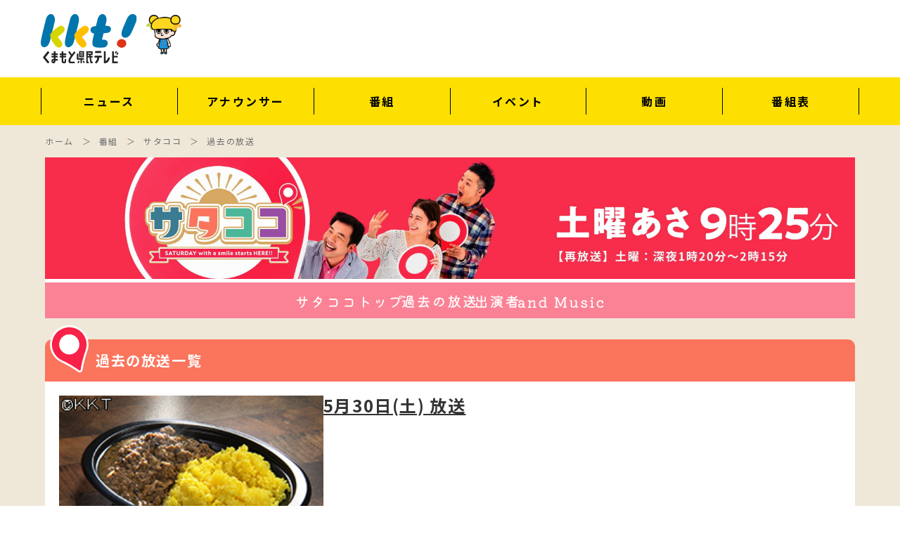

--- FILE ---
content_type: text/html; charset=utf-8
request_url: https://www.kkt.jp/satacoco/backnumber/2020/05/
body_size: 8972
content:
<!DOCTYPE html>
<html>

<head>
    <meta charset="UTF-8">
    <meta name="viewport" content="width=device-width, initial-scale=1.0">
    <meta http-equiv="X-UA-Compatible" content="ie=edge">
    <!-- ogp設定 -->
    <meta property="og:url" content="https://www.kkt.jp/" />
    <meta property="og:type" content="website" />
    
        <meta property="og:title" content="サタココ-KKT熊本県民テレビ" />
    
    <meta property="og:description" content="ＫＫＴ熊本県民テレビの公式サイトです。熊本のニュースや最新の話題、注目の動画を熊本のテレビ局ならではの視点でどこよりも早く深くお伝えします。" />
    <meta property="og:site_name" content="熊本県民テレビ 公式サイト" />
    <meta property="og:image" content="/resources/img/ogp_img.jpg" />
    <!-- ogp設定ここまで -->
	<!-- Google Tag Manager -->
	<script>(function(w,d,s,l,i){w[l]=w[l]||[];w[l].push({'gtm.start':
	new Date().getTime(),event:'gtm.js'});var f=d.getElementsByTagName(s)[0],
	j=d.createElement(s),dl=l!='dataLayer'?'&l='+l:'';j.async=true;j.src=
	'https://www.googletagmanager.com/gtm.js?id='+i+dl;f.parentNode.insertBefore(j,f);
	})(window,document,'script','dataLayer','GTM-M7NLVGX');</script>
	<!-- End Google Tag Manager -->
	<link rel="shortcut icon" type="image/png" href="/resources/img/favicon.png">
    <link rel="stylesheet" type="text/css" href="https://cdn.jsdelivr.net/npm/slick-carousel@1.8.1/slick/slick.css" />
    <link rel="stylesheet" type="text/css" href="https://cdn.jsdelivr.net/npm/slick-carousel@1.8.1/slick/slick-theme.css" />
    <link rel="stylesheet" href="https://cdnjs.cloudflare.com/ajax/libs/font-awesome/5.15.4/css/all.min.css" integrity="sha512-1ycn6IcaQQ40/MKBW2W4Rhis/DbILU74C1vSrLJxCq57o941Ym01SwNsOMqvEBFlcgUa6xLiPY/NS5R+E6ztJQ==" crossorigin="anonymous" referrerpolicy="no-referrer" />
    <link rel="stylesheet" href="/vendors/css/reset.css?v=230509140251">
    <link rel="stylesheet" href="/resources/css/style.css?v=230509140251">
    <link rel="stylesheet" href="/resources/css/substyle.css?v=230509140251">
    <link rel="stylesheet" href="/resources/css/queries.css?v=230509140251">
    
        <title>サタココ-KKT熊本県民テレビ</title>
    
    <meta name="description" content="KKT熊本県民テレビ公式サイト。熊本県のニュースやイベントを中心に、番組情報やアナウンサーの素顔、プレゼントなど情報盛りだくさんなサイトです。">
    <link rel="preconnect" href="https://fonts.googleapis.com">
    <link rel="preconnect" href="https://fonts.gstatic.com" crossorigin>
    <link href="https://fonts.googleapis.com/css2?family=Noto+Sans+JP:wght@400;700&family=Noto+Serif+JP:wght@400;500;700&display=swap" rel="stylesheet">
    <!--Google広告用-->    
    <script async src="https://securepubads.g.doubleclick.net/tag/js/gpt.js"></script>
    <script>
        window.googletag = window.googletag || {cmd: []};
        googletag.cmd.push(function() {
            googletag.defineSlot('/193632318,22529448301/LMC/LMC_TV/kkt/PC_top/superbanner', [[1, 1], [728, 90]], 'div-gpt-ad-1627960003141-0').addService(googletag.pubads());
            googletag.defineSlot('/193632318,22529448301/LMC/LMC_TV/kkt/PC_top/rectangle1', [[1, 1], [300, 250]], 'div-gpt-ad-1628065720774-0').addService(googletag.pubads());
            googletag.defineSlot('/193632318,22529448301/LMC/LMC_TV/kkt/PC_top/rectangle2', [[1, 1], [300, 250]], 'div-gpt-ad-1628068383584-0').addService(googletag.pubads());
            //googletag.defineSlot('/193632318,22529448301/LMC/LMC_TV/kkt/SP_TOP/mobilebanner', [[1, 1], [320, 50]], 'div-gpt-ad-1627960155015-0').addService(googletag.pubads());
            //googletag.defineSlot('/193632318,22529448301/LMC/LMC_TV/kkt/SP_TOP/rectangle1', [[1, 1], [300, 250]], 'div-gpt-ad-1627960225846-0').addService(googletag.pubads());
            googletag.pubads().enableSingleRequest();
            googletag.enableServices();
        });
    </script>
    <!--Google広告用-->
	<script async src="https://pagead2.googlesyndication.com/pagead/js/adsbygoogle.js?client=ca-pub-4817939600639716" crossorigin="anonymous"></script>
    <!-- Global site tag (gtag.js) - Google Analytics -->
    <script type="text/javascript" src="/resources/js/analytics.js"></script>

<!-- 広告タグ：other head内 -->
<!-- DFP head -->
<script async='async' src='https://www.googletagservices.com/tag/js/gpt.js'></script>
<script>
  window.googletag = window.googletag || {cmd: []};
  var googletag = googletag || {};
  googletag.cmd = googletag.cmd || [];
  googletag.cmd.push(function() {
    var mappingSPbanner = googletag.sizeMapping().
　　　addSize([0 ,0], [[320, 100], [320, 50], [1, 1]]).
　　　addSize([768 ,0], []).
          build();
    var mappingSPoverlay = googletag.sizeMapping().
          addSize([0 ,0], [[320, 100], [320, 50], [1, 1]]).
          addSize([768 ,0], []).
          build();
        googletag.defineSlot('/22529448301/kkt_sp_header_banner_all_3b2001', [[320, 100], [320, 50], [1, 1]], 'div-gpt-ad-sp_header_banner').defineSizeMapping(mappingSPbanner).addService(googletag.pubads());
        googletag.defineSlot('/22529448301/kkt_sp_footer_overlay_all_3b2092', [[320, 100], [320, 50], [1, 1]], 'div-gpt-ad-sp_footer_overlay').defineSizeMapping(mappingSPoverlay).addService(googletag.pubads());
    googletag.pubads().setTargeting("env","live");
    googletag.pubads().collapseEmptyDivs();
    googletag.pubads().disableInitialLoad();
    googletag.pubads().enableSingleRequest();
    googletag.enableServices();
  });
</script>
<!-- /DFP head -->

<!-- APS head -->
<script>
!function(a9,a,p,s,t,A,g){if(a[a9])return;function q(c,r){a[a9]._Q.push([c,r])}a[a9]={init:function(){q("i",arguments)},fetchBids:function(){q("f",arguments)},setDisplayBids:function(){},targetingKeys:function(){return[]},_Q:[]};A=p.createElement(s);A.async=!0;A.src=t;g=p.getElementsByTagName(s)[0];g.parentNode.insertBefore(A,g)}("apstag",window,document,"script","//c.amazon-adsystem.com/aax2/apstag.js");
apstag.init({
          pubID: '6beb484a-4d36-4d32-a872-ddec14e5f2f0',
          adServer: 'googletag',
          bidTimeout: 1e3,
        schain: {
        complete: 1,
        ver: '1.0',
            nodes: [
                {
                  asi: 'datatailor.co.jp',
                  sid: '11',
                  hp: '1',
                }
            ]}
      });
    var apsSlots = [];
    var windowWidth = window.innerWidth;
    var windowSm = 767;
 if (windowWidth <= windowSm) {
  apsSlots = [
    {  
       slotID: 'div-gpt-ad-sp_header_banner',
       slotName: '/22529448301/kkt_sp_header_banner_all_3b2001',
       sizes: [[320, 100], [320, 50]]
    },
    {  
       slotID: 'div-gpt-ad-sp_footer_overlay',
       slotName: '/22529448301/kkt_sp_footer_overlay_all_3b2092',
       sizes: [[320, 100], [320, 50]]
    }
  ];
} else {
  apsSlots = [

  ];
}
apstag.fetchBids({
    slots: apsSlots
}, function(bids) {
    googletag.cmd.push(function(){
        apstag.setDisplayBids();
        googletag.pubads().refresh();
    });
});
</script>
<!-- /APS head -->

</head>

<body>
<!-- Google Tag Manager (noscript) -->
<noscript><iframe src="https://www.googletagmanager.com/ns.html?id=GTM-M7NLVGX"
height="0" width="0" style="display:none;visibility:hidden"></iframe></noscript>
<!-- End Google Tag Manager (noscript) -->
<!-- 広告タグ：body最上位 -->

<!-- DFP kkt_sp_footer_overlay_all_3b2092 -->
<div align="center">
    <div style="position:fixed; text-align: center; bottom:0; left:0; right:0; width:100%; background:rgba(0, 0, 0, 0); z-index:99998;">
<div id='div-gpt-ad-sp_footer_overlay'>
  <script>
    googletag.cmd.push(function() { googletag.display('div-gpt-ad-sp_footer_overlay'); });
  </script>
</div></div></div>
<!-- /DFP kkt_sp_footer_overlay_all_3b2092 -->

    <div class="wrapper">

        <header class="header">
            <div class="header-heading">
                <a href="/">
                    <div class="header-heading__logo">
                        <img src="/resources/img/logo.svg" alt="kkt!くまもと県民テレビ">
                        <div class="poppy"></div>
                    </div>
                </a>
                <div class="header-heading__bnr">
					<!-- /193632318,22529448301/LMC/LMC_TV/kkt/PC_top/superbanner -->
					<div id="div-gpt-ad-1627960003141-0" class="header-heading__banner">
					<script>
					googletag.cmd.push(function() { googletag.display('div-gpt-ad-1627960003141-0'); });
					</script>
					</div>
					<!-- /193632318,22529448301/LMC/LMC_TV/kkt/SP_TOP/mobilebanner -->
					<!--
					<div id="div-gpt-ad-1627960155015-0">
						<script>
							//googletag.cmd.push(function() { googletag.display('div-gpt-ad-1627960155015-0'); });
						</script>
					</div>
					-->
                </div>
            </div>
            <!-- PC ヘッダーナビ -->
            <nav class="header-nav">
                <ul class="header-nav__wrapper">
                    <li class="header-nav__list">
                        <a href="/nnn/" class="header-nav__link">ニュース</a>
                    </li>
                    <li class="header-nav__list">
                        <a href="/announcer/" class="header-nav__link">アナウンサー</a>
                    </li>
                    <li class="header-nav__list">
                        <a href="/program/kkt.html" class="header-nav__link">番組</a>
                    </li>
                    <li class="header-nav__list">
                        <a href="/event/" class="header-nav__link">イベント</a>
                    </li>
                    <li class="header-nav__list">
                        <a href="/movie/" class="header-nav__link">動画</a>
                    </li>
                    <li class="header-nav__list--last">
                        <a href="/program_table/" class="header-nav__link">番組表</a>
                    </li>
                </ul>
            </nav>
        </header>

        <!-- ハンバーガーメニュー sp ボタン -->
        <div class="sp-menu">
            <button type="button" class="sp-menu-btn js-sp-menu-btn">
                <span class="sp-menu__hamburger"><span></span><span></span><span></span></span>
                <span class="js-sp-menu-btn__label">MENU</span>
            </button>
        </div>
        <!-- ハンバーガーメニュー sp 内容 -->
        <div class="sp-menu-content">
            <div class="sp-menu-content__inner">
                <a href="/">
                    <div class="sp-menu-content__logo">
                        <img src="/resources/img/logo_black.png" alt="ロゴ">
                    </div>
                </a>
                <nav class="sp-menu-nav">
                    <ul class="sp-menu-nav__list-wrap">
                        <li class="sp-menu-nav__list">
                            <a href="/nnn/" class="sp-menu-nav__link">ニュース</a>
                        </li>
                        <li class="sp-menu-nav__list">
                            <a href="/announcer/" class="sp-menu-nav__link">アナウンサー</a>
                        </li>
                        <li class="sp-menu-nav__list">
                            <a href="/program/kkt.html" class="sp-menu-nav__link">番組</a>
                        </li>
                        <li class="sp-menu-nav__list">
                            <a href="/event/" class="sp-menu-nav__link">イベント</a>
                        </li>
                        <li class="sp-menu-nav__list">
                            <a href="/movie/" class="sp-menu-nav__link">動画</a>
                        </li>
                        <li class="sp-menu-nav__list">
                            <a href="/program_table/" class="sp-menu-nav__link">番組表</a>
                        </li>
                    </ul>
                </nav>
                <ul class="sp-menu-nav-sub">
                    <li class="sp-menu-nav-sub__list">
                        <a href="/company.html" class="sp-menu-nav-sub__link">会社概要</a>
                    </li>
                    <li class="sp-menu-nav-sub__list">
                        <a href="/channel.html" class="sp-menu-nav-sub__link">中継局一覧</a>
                    </li>
                    <li class="sp-menu-nav-sub__list">
                        <a href="/council/" class="sp-menu-nav-sub__link">放送番組審議会</a>
                    </li>
                    <li class="sp-menu-nav-sub__list">
                        <a href="/info_shonen.html" class="sp-menu-nav-sub__link">青少年向け番組の放送</a>
                    </li>
                    <li class="sp-menu-nav-sub__list">
                        <a href="/std_program.html" class="sp-menu-nav-sub__link">番組種別について</a>
                    </li>
                    <li class="sp-menu-nav-sub__list">
                        <a href="/kijun.html" class="sp-menu-nav-sub__link">熊本県民テレビ番組基準</a>
                    </li>
                    <li class="sp-menu-nav-sub__list">
                        <a href="/rights.html" class="sp-menu-nav-sub__link">著作権</a>
                    </li>
                    <li class="sp-menu-nav-sub__list">
                        <a href="/privacy.html" class="sp-menu-nav-sub__link">個人情報保護基本方針</a>
                    </li>
                    <li class="sp-menu-nav-sub__list">
                        <a href="/information/" class="sp-menu-nav-sub__link">プレスリリース</a>
                    </li>
                    <li class="sp-menu-nav-sub__list">
                        <a href="/info_kouen.html" class="sp-menu-nav-sub__link">名義後援申請</a>
                    </li>
                    <li class="sp-menu-nav-sub__list">
                        <a href="/compliance.html" class="sp-menu-nav-sub__link">KKTコンプライアンス憲章</a>
                    </li>
                    <li class="sp-menu-nav-sub__list">
                        <a href="/security.html" class="sp-menu-nav-sub__link">KKT情報セキュリティに関する基本方針</a>
                    </li>
                    <li class="sp-menu-nav-sub__list">
                        <a href="/recruit.html" class="sp-menu-nav-sub__link">採用情報</a>
                    </li>
                    <!--
                    <li class="sp-menu-nav-sub__list">
                        <a href="#" class="sp-menu-nav-sub__link">KKT営業サイト</a>
                    </li>
                    -->
                </ul>
            </div>
        </div>

        <main class="main bg-cream">

<div class="page-top linktotop">
                <img src="/resources/img/totop-kt.gif" alt="ページトップへ戻る">
            </div>
            <a href="https://post.kkt.jp/web/select.php" class="linktotokobox" target="_blank" rel="noopener noreferrer"><img src="/resources/img/linktotoko.svg" alt="投稿ボックス"></a>
            <!-- ここまで共通 -->

            <div class="container--index box-padding-fixer">
                <!-- ここからパンくず -->
                <div class="breadcrumb box-margin-fixer">
                    <ul class="breadcrumb__list">
                        <li class="breadcrumb__item"><a href="/" class="breadcrumb__link"><span class="breadcrumb__crumb">ホーム</span></a></li>
                        <li class="breadcrumb__item"><a href="/program/kkt.html" class="breadcrumb__link"><span class="breadcrumb__crumb">番組</span></a></li>
                        <li class="breadcrumb__item"><a href="/satacoco/" class="breadcrumb__link"><span class="breadcrumb__crumb">サタココ</span></a></li>
                        <li class="breadcrumb__item"><span class="breadcrumb__crumb">過去の放送</span></li>
                    </ul>
                </div>
                <!-- ここまでパンくず -->
                <div class="subpage-image-title2 box-margin-fixer">
                    <picture>
                        <source srcset="/resources/img/satacoco/satacoco_heading_sp.jpg" media="(max-width: 767.98px)">
                        <img src="/resources/img/satacoco/satacoco_heading2.jpg" alt="サタココ" />
                    </picture>
                </div>

                <nav class="kiwi box-margin-fixer">
                    <ul class="kiwi__list">
                        <li class="kiwi__item">
                            <a href="/satacoco/" class="kiwi__link">
                                <picture>
                                    <source srcset="/resources/img/satacoco/kiwi-1_sp.svg" media="(max-width: 767.98px)">
                                    <img src="/resources/img/satacoco/kiwi-1.svg" alt="サタココトップ" class="kiwi__img -type1">
                                </picture>
                            </a>
                        </li>
                        <li class="kiwi__item">
                            <a href="/satacoco/backnumber/2023/05/" class="kiwi__link">
                                <picture>
                                    <source srcset="/resources/img/satacoco/kiwi-2_sp.svg" media="(max-width: 767.98px)">
                                    <img src="/resources/img/satacoco/kiwi-2.svg" alt="過去の放送" class="kiwi__img -type2">
                                </picture>
                            </a>
                        </li>
                        <li class="kiwi__item">
                            <a href="/satacoco/caster/caster_index.html" class="kiwi__link">
                                <picture>
                                    <source srcset="/resources/img/satacoco/kiwi-3_sp.svg" media="(max-width: 767.98px)">
                                    <img src="/resources/img/satacoco/kiwi-3.svg" alt="出演者" class="kiwi__img -type2">
                                </picture>
                            </a>
                        <li class="kiwi__item">
                            <a href="/satacoco/music/music_index.html" class="kiwi__link">
                                <picture>
                                    <source srcset="/resources/img/satacoco/kiwi-4_sp.svg" media="(max-width: 767.98px)">
                                    <img src="/resources/img/satacoco/kiwi-4.svg" alt="and Music" class="kiwi__img -type1">
                                </picture>
                            </a>
                        </li>
                    </ul>
                </nav>

                <div class="two-columns3 box-margin-fixer">
                    <div class="two-columns3__left">
                        <div class="satacoco5">
                            <div class="ping-heading -or">
                                <h3 class="ping-heading__title">過去の放送一覧</h3>
                            </div>
                            <div class="satacoco5__body">
                                <ul class="satacoco5__list">

    
                                    <li class="satacoco5__item">
                                        <a href="/satacoco/005318.html" class="satacoco5__link">
                                            <img src="/satacoco/media/200530_01.jpg" alt="5月30日(土) 放送" class="satacoco5__img">
                                        </a>
                                        <div class="satacoco5__text">
                                            <a href="/satacoco/005318.html" class="satacoco5__link2">
                                                <h4 class="satacoco5__title">5月30日(土) 放送</h4>
                                            </a>
                                            <p class="satacoco5__description">
                                                
                                                
                                            </p>
                                        </div>
                                    </li>

    
                                    <li class="satacoco5__item">
                                        <a href="/satacoco/005317.html" class="satacoco5__link">
                                            <img src="/satacoco/media/200523_01.jpg" alt="5月23日(土) 放送" class="satacoco5__img">
                                        </a>
                                        <div class="satacoco5__text">
                                            <a href="/satacoco/005317.html" class="satacoco5__link2">
                                                <h4 class="satacoco5__title">5月23日(土) 放送</h4>
                                            </a>
                                            <p class="satacoco5__description">
                                                
                                                
                                            </p>
                                        </div>
                                    </li>

    
                                    <li class="satacoco5__item">
                                        <a href="/satacoco/005316.html" class="satacoco5__link">
                                            <img src="/satacoco/2020/200516_01.jpg" alt="5月16日(土) 放送" class="satacoco5__img">
                                        </a>
                                        <div class="satacoco5__text">
                                            <a href="/satacoco/005316.html" class="satacoco5__link2">
                                                <h4 class="satacoco5__title">5月16日(土) 放送</h4>
                                            </a>
                                            <p class="satacoco5__description">
                                                
                                                
                                            </p>
                                        </div>
                                    </li>

    
                                    <li class="satacoco5__item">
                                        <a href="/satacoco/005315.html" class="satacoco5__link">
                                            <img src="/satacoco/media/200509_01.jpg" alt="5月9日(土) 放送" class="satacoco5__img">
                                        </a>
                                        <div class="satacoco5__text">
                                            <a href="/satacoco/005315.html" class="satacoco5__link2">
                                                <h4 class="satacoco5__title">5月9日(土) 放送</h4>
                                            </a>
                                            <p class="satacoco5__description">
                                                
                                                
                                            </p>
                                        </div>
                                    </li>

    
                                    <li class="satacoco5__item">
                                        <a href="/satacoco/005314.html" class="satacoco5__link">
                                            <img src="/satacoco/media/200502_01.jpg" alt="5月2日(土) 放送" class="satacoco5__img">
                                        </a>
                                        <div class="satacoco5__text">
                                            <a href="/satacoco/005314.html" class="satacoco5__link2">
                                                <h4 class="satacoco5__title">5月2日(土) 放送</h4>
                                            </a>
                                            <p class="satacoco5__description">
                                                
                                                
                                            </p>
                                        </div>
                                    </li>

                                </ul>

                                <div class="pager -pk">

                                    <button class="pager__button -prev" onclick="location.href='/satacoco/backnumber/2020/06/'"><span>＜前へ</span></button>

                                    <button class="pager__button -home" onclick="location.href='/satacoco/backnumber/2023/05/'"><span>ホーム</span></button>

                                    <button class="pager__button -next" onclick="location.href='/satacoco/backnumber/2020/04/'"><span>次へ＞</span></button>

                                </div>

                            </div>
                        </div>
                    </div>
                    <div class="two-columns3__right">
                        <div class="satacoco-backnumber">
                            <h3 class="satacoco-backnumber__title"><span>最近の放送一覧</span></h3>
                            <ul class="satacoco-backnumber__list">

    
                                <li class="satacoco-backnumber__item">
                                    <a href="/satacoco/015459.html">5月6日(土) 放送したお店情報</a>
                                </li>
    

                            </ul>
                        </div>
                        <div class="satacoco-backnumber">
                            <h3 class="satacoco-backnumber__title"><span>バックナンバー</span></h3>
                            <ul class="satacoco-backnumber__list2">

                                <li class="satacoco-backnumber__item2">
                                    <a href="/satacoco/backnumber/2023/05/">2023年5月放送分(1)</a>
                                </li>

                                <li class="satacoco-backnumber__item2">
                                    <a href="/satacoco/backnumber/2023/04/">2023年4月放送分(5)</a>
                                </li>

                                <li class="satacoco-backnumber__item2">
                                    <a href="/satacoco/backnumber/2023/03/">2023年3月放送分(4)</a>
                                </li>

                                <li class="satacoco-backnumber__item2">
                                    <a href="/satacoco/backnumber/2023/02/">2023年2月放送分(4)</a>
                                </li>

                                <li class="satacoco-backnumber__item2">
                                    <a href="/satacoco/backnumber/2023/01/">2023年1月放送分(3)</a>
                                </li>

                                <li class="satacoco-backnumber__item2">
                                    <a href="/satacoco/backnumber/2022/12/">2022年12月放送分(4)</a>
                                </li>

                                <li class="satacoco-backnumber__item2">
                                    <a href="/satacoco/backnumber/2022/11/">2022年11月放送分(4)</a>
                                </li>

                                <li class="satacoco-backnumber__item2">
                                    <a href="/satacoco/backnumber/2022/10/">2022年10月放送分(5)</a>
                                </li>

                                <li class="satacoco-backnumber__item2">
                                    <a href="/satacoco/backnumber/2022/09/">2022年9月放送分(4)</a>
                                </li>

                                <li class="satacoco-backnumber__item2">
                                    <a href="/satacoco/backnumber/2022/08/">2022年8月放送分(4)</a>
                                </li>

                                <li class="satacoco-backnumber__item2">
                                    <a href="/satacoco/backnumber/2022/07/">2022年7月放送分(5)</a>
                                </li>

                                <li class="satacoco-backnumber__item2">
                                    <a href="/satacoco/backnumber/2022/06/">2022年6月放送分(4)</a>
                                </li>

                                <li class="satacoco-backnumber__item2">
                                    <a href="/satacoco/backnumber/2022/05/">2022年5月放送分(4)</a>
                                </li>

                                <li class="satacoco-backnumber__item2">
                                    <a href="/satacoco/backnumber/2022/04/">2022年4月放送分(4)</a>
                                </li>

                                <li class="satacoco-backnumber__item2">
                                    <a href="/satacoco/backnumber/2022/03/">2022年3月放送分(5)</a>
                                </li>

                                <li class="satacoco-backnumber__item2">
                                    <a href="/satacoco/backnumber/2022/02/">2022年2月放送分(4)</a>
                                </li>

                                <li class="satacoco-backnumber__item2">
                                    <a href="/satacoco/backnumber/2022/01/">2022年1月放送分(3)</a>
                                </li>

                                <li class="satacoco-backnumber__item2">
                                    <a href="/satacoco/backnumber/2021/12/">2021年12月放送分(4)</a>
                                </li>

                                <li class="satacoco-backnumber__item2">
                                    <a href="/satacoco/backnumber/2021/11/">2021年11月放送分(4)</a>
                                </li>

                                <li class="satacoco-backnumber__item2">
                                    <a href="/satacoco/backnumber/2021/10/">2021年10月放送分(5)</a>
                                </li>

                                <li class="satacoco-backnumber__item2">
                                    <a href="/satacoco/backnumber/2021/09/">2021年9月放送分(4)</a>
                                </li>

                                <li class="satacoco-backnumber__item2">
                                    <a href="/satacoco/backnumber/2021/08/">2021年8月放送分(3)</a>
                                </li>

                                <li class="satacoco-backnumber__item2">
                                    <a href="/satacoco/backnumber/2021/07/">2021年7月放送分(5)</a>
                                </li>

                                <li class="satacoco-backnumber__item2">
                                    <a href="/satacoco/backnumber/2021/06/">2021年6月放送分(4)</a>
                                </li>

                                <li class="satacoco-backnumber__item2">
                                    <a href="/satacoco/backnumber/2021/05/">2021年5月放送分(5)</a>
                                </li>

                                <li class="satacoco-backnumber__item2">
                                    <a href="/satacoco/backnumber/2021/04/">2021年4月放送分(4)</a>
                                </li>

                                <li class="satacoco-backnumber__item2">
                                    <a href="/satacoco/backnumber/2021/03/">2021年3月放送分(4)</a>
                                </li>

                                <li class="satacoco-backnumber__item2">
                                    <a href="/satacoco/backnumber/2021/02/">2021年2月放送分(4)</a>
                                </li>

                                <li class="satacoco-backnumber__item2">
                                    <a href="/satacoco/backnumber/2021/01/">2021年1月放送分(4)</a>
                                </li>

                                <li class="satacoco-backnumber__item2">
                                    <a href="/satacoco/backnumber/2020/12/">2020年12月放送分(4)</a>
                                </li>

                                <li class="satacoco-backnumber__item2">
                                    <a href="/satacoco/backnumber/2020/11/">2020年11月放送分(4)</a>
                                </li>

                                <li class="satacoco-backnumber__item2">
                                    <a href="/satacoco/backnumber/2020/10/">2020年10月放送分(5)</a>
                                </li>

                                <li class="satacoco-backnumber__item2">
                                    <a href="/satacoco/backnumber/2020/09/">2020年9月放送分(4)</a>
                                </li>

                                <li class="satacoco-backnumber__item2">
                                    <a href="/satacoco/backnumber/2020/08/">2020年8月放送分(5)</a>
                                </li>

                                <li class="satacoco-backnumber__item2">
                                    <a href="/satacoco/backnumber/2020/07/">2020年7月放送分(3)</a>
                                </li>

                                <li class="satacoco-backnumber__item2">
                                    <a href="/satacoco/backnumber/2020/06/">2020年6月放送分(4)</a>
                                </li>

                                <li class="satacoco-backnumber__item2">
                                    <a href="/satacoco/backnumber/2020/05/">2020年5月放送分(5)</a>
                                </li>

                                <li class="satacoco-backnumber__item2">
                                    <a href="/satacoco/backnumber/2020/04/">2020年4月放送分(4)</a>
                                </li>

                                <li class="satacoco-backnumber__item2">
                                    <a href="/satacoco/backnumber/2020/03/">2020年3月放送分(4)</a>
                                </li>

                                <li class="satacoco-backnumber__item2">
                                    <a href="/satacoco/backnumber/2020/02/">2020年2月放送分(5)</a>
                                </li>

                                <li class="satacoco-backnumber__item2">
                                    <a href="/satacoco/backnumber/2020/01/">2020年1月放送分(3)</a>
                                </li>

                                <li class="satacoco-backnumber__item2">
                                    <a href="/satacoco/backnumber/2019/12/">2019年12月放送分(4)</a>
                                </li>

                                <li class="satacoco-backnumber__item2">
                                    <a href="/satacoco/backnumber/2019/11/">2019年11月放送分(5)</a>
                                </li>

                                <li class="satacoco-backnumber__item2">
                                    <a href="/satacoco/backnumber/2019/10/">2019年10月放送分(4)</a>
                                </li>

                                <li class="satacoco-backnumber__item2">
                                    <a href="/satacoco/backnumber/2019/09/">2019年9月放送分(3)</a>
                                </li>

                                <li class="satacoco-backnumber__item2">
                                    <a href="/satacoco/backnumber/2019/08/">2019年8月放送分(5)</a>
                                </li>

                                <li class="satacoco-backnumber__item2">
                                    <a href="/satacoco/backnumber/2019/07/">2019年7月放送分(4)</a>
                                </li>

                                <li class="satacoco-backnumber__item2">
                                    <a href="/satacoco/backnumber/2019/06/">2019年6月放送分(5)</a>
                                </li>

                                <li class="satacoco-backnumber__item2">
                                    <a href="/satacoco/backnumber/2019/05/">2019年5月放送分(4)</a>
                                </li>

                                <li class="satacoco-backnumber__item2">
                                    <a href="/satacoco/backnumber/2019/04/">2019年4月放送分(4)</a>
                                </li>

                                <li class="satacoco-backnumber__item2">
                                    <a href="/satacoco/backnumber/2019/03/">2019年3月放送分(5)</a>
                                </li>

                                <li class="satacoco-backnumber__item2">
                                    <a href="/satacoco/backnumber/2019/02/">2019年2月放送分(4)</a>
                                </li>

                                <li class="satacoco-backnumber__item2">
                                    <a href="/satacoco/backnumber/2019/01/">2019年1月放送分(4)</a>
                                </li>

                                <li class="satacoco-backnumber__item2">
                                    <a href="/satacoco/backnumber/2018/12/">2018年12月放送分(4)</a>
                                </li>

                                <li class="satacoco-backnumber__item2">
                                    <a href="/satacoco/backnumber/2018/11/">2018年11月放送分(4)</a>
                                </li>

                                <li class="satacoco-backnumber__item2">
                                    <a href="/satacoco/backnumber/2018/10/">2018年10月放送分(3)</a>
                                </li>

                                <li class="satacoco-backnumber__item2">
                                    <a href="/satacoco/backnumber/2018/09/">2018年9月放送分(5)</a>
                                </li>

                                <li class="satacoco-backnumber__item2">
                                    <a href="/satacoco/backnumber/2018/08/">2018年8月放送分(4)</a>
                                </li>

                                <li class="satacoco-backnumber__item2">
                                    <a href="/satacoco/backnumber/2018/07/">2018年7月放送分(4)</a>
                                </li>

                                <li class="satacoco-backnumber__item2">
                                    <a href="/satacoco/backnumber/2018/06/">2018年6月放送分(5)</a>
                                </li>

                                <li class="satacoco-backnumber__item2">
                                    <a href="/satacoco/backnumber/2018/05/">2018年5月放送分(4)</a>
                                </li>

                                <li class="satacoco-backnumber__item2">
                                    <a href="/satacoco/backnumber/2018/04/">2018年4月放送分(4)</a>
                                </li>

                                <li class="satacoco-backnumber__item2">
                                    <a href="/satacoco/backnumber/2018/03/">2018年3月放送分(5)</a>
                                </li>

                                <li class="satacoco-backnumber__item2">
                                    <a href="/satacoco/backnumber/2018/02/">2018年2月放送分(4)</a>
                                </li>

                                <li class="satacoco-backnumber__item2">
                                    <a href="/satacoco/backnumber/2018/01/">2018年1月放送分(4)</a>
                                </li>

                                <li class="satacoco-backnumber__item2">
                                    <a href="/satacoco/backnumber/2017/12/">2017年12月放送分(4)</a>
                                </li>

                                <li class="satacoco-backnumber__item2">
                                    <a href="/satacoco/backnumber/2017/11/">2017年11月放送分(4)</a>
                                </li>

                                <li class="satacoco-backnumber__item2">
                                    <a href="/satacoco/backnumber/2017/10/">2017年10月放送分(3)</a>
                                </li>

                                <li class="satacoco-backnumber__item2">
                                    <a href="/satacoco/backnumber/2017/09/">2017年9月放送分(5)</a>
                                </li>

                                <li class="satacoco-backnumber__item2">
                                    <a href="/satacoco/backnumber/2017/08/">2017年8月放送分(4)</a>
                                </li>

                                <li class="satacoco-backnumber__item2">
                                    <a href="/satacoco/backnumber/2017/07/">2017年7月放送分(5)</a>
                                </li>

                                <li class="satacoco-backnumber__item2">
                                    <a href="/satacoco/backnumber/2017/06/">2017年6月放送分(4)</a>
                                </li>

                                <li class="satacoco-backnumber__item2">
                                    <a href="/satacoco/backnumber/2017/05/">2017年5月放送分(4)</a>
                                </li>

                                <li class="satacoco-backnumber__item2">
                                    <a href="/satacoco/backnumber/2017/04/">2017年4月放送分(5)</a>
                                </li>

                                <li class="satacoco-backnumber__item2">
                                    <a href="/satacoco/backnumber/2017/03/">2017年3月放送分(2)</a>
                                </li>

                                <li class="satacoco-backnumber__item2">
                                    <a href="/satacoco/backnumber/2017/02/">2017年2月放送分(4)</a>
                                </li>

                                <li class="satacoco-backnumber__item2">
                                    <a href="/satacoco/backnumber/2017/01/">2017年1月放送分(4)</a>
                                </li>

                                <li class="satacoco-backnumber__item2">
                                    <a href="/satacoco/backnumber/2016/12/">2016年12月放送分(3)</a>
                                </li>

                                <li class="satacoco-backnumber__item2">
                                    <a href="/satacoco/backnumber/2016/11/">2016年11月放送分(4)</a>
                                </li>

                                <li class="satacoco-backnumber__item2">
                                    <a href="/satacoco/backnumber/2016/10/">2016年10月放送分(4)</a>
                                </li>

                                <li class="satacoco-backnumber__item2">
                                    <a href="/satacoco/backnumber/2016/09/">2016年9月放送分(4)</a>
                                </li>

                                <li class="satacoco-backnumber__item2">
                                    <a href="/satacoco/backnumber/2016/08/">2016年8月放送分(4)</a>
                                </li>

                                <li class="satacoco-backnumber__item2">
                                    <a href="/satacoco/backnumber/2016/07/">2016年7月放送分(5)</a>
                                </li>

                                <li class="satacoco-backnumber__item2">
                                    <a href="/satacoco/backnumber/2016/06/">2016年6月放送分(4)</a>
                                </li>

                                <li class="satacoco-backnumber__item2">
                                    <a href="/satacoco/backnumber/2016/05/">2016年5月放送分(5)</a>
                                </li>

                                <li class="satacoco-backnumber__item2">
                                    <a href="/satacoco/backnumber/2016/04/">2016年4月放送分(2)</a>
                                </li>

                                <li class="satacoco-backnumber__item2">
                                    <a href="/satacoco/backnumber/2016/03/">2016年3月放送分(4)</a>
                                </li>

                                <li class="satacoco-backnumber__item2">
                                    <a href="/satacoco/backnumber/2016/02/">2016年2月放送分(4)</a>
                                </li>

                                <li class="satacoco-backnumber__item2">
                                    <a href="/satacoco/backnumber/2016/01/">2016年1月放送分(4)</a>
                                </li>

                                <li class="satacoco-backnumber__item2">
                                    <a href="/satacoco/backnumber/2015/12/">2015年12月放送分(4)</a>
                                </li>

                                <li class="satacoco-backnumber__item2">
                                    <a href="/satacoco/backnumber/2015/11/">2015年11月放送分(4)</a>
                                </li>

                                <li class="satacoco-backnumber__item2">
                                    <a href="/satacoco/backnumber/2015/10/">2015年10月放送分(4)</a>
                                </li>

                                <li class="satacoco-backnumber__item2">
                                    <a href="/satacoco/backnumber/2015/09/">2015年9月放送分(4)</a>
                                </li>

                                <li class="satacoco-backnumber__item2">
                                    <a href="/satacoco/backnumber/2015/08/">2015年8月放送分(5)</a>
                                </li>

                                <li class="satacoco-backnumber__item2">
                                    <a href="/satacoco/backnumber/2015/07/">2015年7月放送分(4)</a>
                                </li>

                                <li class="satacoco-backnumber__item2">
                                    <a href="/satacoco/backnumber/2015/06/">2015年6月放送分(4)</a>
                                </li>

                                <li class="satacoco-backnumber__item2">
                                    <a href="/satacoco/backnumber/2015/05/">2015年5月放送分(5)</a>
                                </li>

                                <li class="satacoco-backnumber__item2">
                                    <a href="/satacoco/backnumber/2015/04/">2015年4月放送分(4)</a>
                                </li>

                                <li class="satacoco-backnumber__item2">
                                    <a href="/satacoco/backnumber/2015/03/">2015年3月放送分(4)</a>
                                </li>

                                <li class="satacoco-backnumber__item2">
                                    <a href="/satacoco/backnumber/2015/02/">2015年2月放送分(4)</a>
                                </li>

                                <li class="satacoco-backnumber__item2">
                                    <a href="/satacoco/backnumber/2015/01/">2015年1月放送分(4)</a>
                                </li>

                                <li class="satacoco-backnumber__item2">
                                    <a href="/satacoco/backnumber/2014/12/">2014年12月放送分(3)</a>
                                </li>

                                <li class="satacoco-backnumber__item2">
                                    <a href="/satacoco/backnumber/2014/11/">2014年11月放送分(5)</a>
                                </li>

                                <li class="satacoco-backnumber__item2">
                                    <a href="/satacoco/backnumber/2014/10/">2014年10月放送分(3)</a>
                                </li>

                                <li class="satacoco-backnumber__item2">
                                    <a href="/satacoco/backnumber/2014/09/">2014年9月放送分(2)</a>
                                </li>

                            </ul>
                        </div>
                        <div class="satacoco6">
                            <p class="satacoco6__text">サタココへのご意見・ご感想を<br>お気軽にお寄せください！<br>気になるスポットや<br>最新情報もお待ちしています。</p>
                            <a href="mailto:coco@kkt.co.jp" class="satacoco6__mail"><span>coco@kkt.co.jp</span></a>
                            <div class="satacoco-sns2">
                                <span class="satacoco-sns2__text">SNSでも受付中！</span>
                                <div class="satacoco-sns2__links">
                                    <a href="https://twitter.com/satacoco_kkt" class="satacoco-sns2__link" target="_blank" rel="noopener noreferrer"><img
                                            src="/resources/img/twitter.png" alt="twitter"></a>
                                    <a href="https://www.facebook.com/satacoco" class="satacoco-sns2__link" target="_blank" rel="noopener noreferrer"><img
                                            src="/resources/img/facebook.png" alt="facebook"></a>
                                    <a href="https://www.instagram.com/satacoco_official/"
                                        class="satacoco-sns2__link" target="_blank" rel="noopener noreferrer"><img src="/resources/img/instagram.png"
                                            alt="instagram"></a>

                                </div>

                            </div>
                        </div>
                    </div>
                </div>
            </div>

<!-- ここから共通 -->
            <div class="advertisement">
                <!-- Googleバナー -->
                <!-- /193632318,22529448301/LMC/LMC_TV/kkt/PC_top/rectangle1 -->
                <div id="div-gpt-ad-1628065720774-0" class="advertisement__img">
                    <script>
                        googletag.cmd.push(function() { googletag.display("div-gpt-ad-1628065720774-0"); });
                    </script>
                </div>
                <!-- /193632318,22529448301/LMC/LMC_TV/kkt/PC_top/rectangle2 -->
                <div id="div-gpt-ad-1628068383584-0" class="advertisement__img">
                    <script>
                        googletag.cmd.push(function() { googletag.display("div-gpt-ad-1628068383584-0"); });
                    </script>
                </div>
                <!-- /193632318,22529448301/LMC/LMC_TV/kkt/SP_TOP/rectangle1 -->
                <!-- 
                <div id="div-gpt-ad-1627960225846-0">
                    <script>
                        //googletag.cmd.push(function() { googletag.display("div-gpt-ad-1627960225846-0"); });
                    </script>
                </div>
                -->
                <!-- Googleバナー ここまで -->
            </div>




        </main>
<!-- TOP フッター上 Start -->
<!-- End TOP フッター上 -->


        <footer class="footer padding-fixer ">
            <div class="footer-inner">

                <div class="footer-address">
                    <a href="/">
                        <div class="footer-address__logo">
                            <img src="/resources/img/logo_black.png" alt="フッターロゴ">
                        </div>
                    </a>
                    <address class="footer-address__address">
                        <b class="footer-address__name">株式会社熊本県民テレビ</b><br>
                        〒862-8504<br>
                        熊本市中央区大江2丁目1番10号<br>
                        TEL.096-363-6111(代)<br>
                    </address>
                <p><strong style="color: #694100;">電話番号のおかけ間違いにご注意ください</strong></p>
                </div>

                <nav class="footer-nav">
                    <ul class="footer-nav-main__wrapper">
                        <li class="footer-nav-main__list">
                            <a href="/nnn/" class="footer-nav-main__link">ニュース</a>
                        </li>
                        <li class="footer-nav-main__list">
                            <a href="/announcer/" class="footer-nav-main__link">アナウンサー</a>
                        </li>
                        <li class="footer-nav-main__list">
                            <a href="/program/kkt.html" class="footer-nav-main__link">番組</a>
                        </li>
                        <li class="footer-nav-main__list">
                            <a href="/event/" class="footer-nav-main__link">イベント</a>
                        </li>
                        <li class="footer-nav-main__list">
                            <a href="/movie/" class="footer-nav-main__link">動画</a>
                        </li>
                        <li class="footer-nav-main__list">
                            <a href="/program_table/" class="footer-nav-main__link">番組表</a>
                        </li>
                    </ul>

                    <ul class="footer-nav-sub__wrapper">
                        <li class="footer-nav-sub__list">
                            <a href="/company.html" class="footer-nav-sub__link">会社概要</a>
                        </li>
                        <li class="footer-nav-sub__list">
                            <a href="/channel.html" class="footer-nav-sub__link">中継局一覧</a>
                        </li>
                        <li class="footer-nav-sub__list">
                            <a href="/council/" class="footer-nav-sub__link">放送番組審議会</a>
                        </li>
                        <li class="footer-nav-sub__list">
                            <a href="/info_shonen.html" class="footer-nav-sub__link">青少年向け番組の放送</a>
                        </li>
                        <li class="footer-nav-sub__list">
                            <a href="/std_program.html" class="footer-nav-sub__link">番組種別について</a>
                        </li>
                        <li class="footer-nav-sub__list">
                            <a href="/kijun.html" class="footer-nav-sub__link">熊本県民テレビ番組基準</a>
                        </li>
                        <li class="footer-nav-sub__list">
                            <a href="/rights.html" class="footer-nav-sub__link">著作権</a>
                        </li>
                        <li class="footer-nav-sub__list">
                            <a href="/privacy.html" class="footer-nav-sub__link">個人情報保護基本方針</a>
                        </li>
                        <li class="footer-nav-sub__list">
                            <a href="/information/" class="footer-nav-sub__link">プレスリリース</a>
                        </li>
                        <li class="footer-nav-sub__list">
                            <a href="/info_kouen.html" class="footer-nav-sub__link">名義後援申請</a>
                        </li>
                        <li class="footer-nav-sub__list">
                            <a href="/compliance.html" class="footer-nav-sub__link">KKTコンプライアンス憲章</a>
                        </li>
                        <li class="footer-nav-sub__list">
                            <a href="/security.html" class="footer-nav-sub__link">KKT情報セキュリティに関する基本方針</a>
                        </li>
                        <li class="footer-nav-sub__list">
                        <a href="/recruit/" class="footer-nav-sub__link">採用情報</a>
                        </li>
                        <!--
                        <li class="footer-nav-sub__list">
                            <a href="#" class="footer-nav-sub__link">KKT営業サイト</a>
                        </li>
                        -->
                    </ul>
                </nav>

            </div>
            <div class="copyright">
                <p class="copyright-text">
                    当サイト掲載の文書・映像・音声・写真等の<br class="copyright-text--br">著作権は熊本県民テレビに帰属します。<br>
                    &copy; KKT.All rights reserved.
                </p>
            </div>
        </footer>

    </div>
<!-- 広告タグ：footer overlay SP -->
    <script src="https://code.jquery.com/jquery-3.6.0.min.js" integrity="sha256-/xUj+3OJU5yExlq6GSYGSHk7tPXikynS7ogEvDej/m4=" crossorigin="anonymous" defer></script>
    <script type="text/javascript" src="https://cdn.jsdelivr.net/npm/slick-carousel@1.8.1/slick/slick.min.js" defer></script>
    <script src="/resources/js/index.js?v=230509140252" defer></script>
</body>

</html>


--- FILE ---
content_type: text/html; charset=utf-8
request_url: https://www.google.com/recaptcha/api2/aframe
body_size: 171
content:
<!DOCTYPE HTML><html><head><meta http-equiv="content-type" content="text/html; charset=UTF-8"></head><body><script nonce="Rfay_jawcCne1HMtQv6ynA">/** Anti-fraud and anti-abuse applications only. See google.com/recaptcha */ try{var clients={'sodar':'https://pagead2.googlesyndication.com/pagead/sodar?'};window.addEventListener("message",function(a){try{if(a.source===window.parent){var b=JSON.parse(a.data);var c=clients[b['id']];if(c){var d=document.createElement('img');d.src=c+b['params']+'&rc='+(localStorage.getItem("rc::a")?sessionStorage.getItem("rc::b"):"");window.document.body.appendChild(d);sessionStorage.setItem("rc::e",parseInt(sessionStorage.getItem("rc::e")||0)+1);localStorage.setItem("rc::h",'1768634018140');}}}catch(b){}});window.parent.postMessage("_grecaptcha_ready", "*");}catch(b){}</script></body></html>

--- FILE ---
content_type: text/css
request_url: https://www.kkt.jp/resources/css/style.css?v=230509140251
body_size: 56960
content:
/* ----------------------------------------------- */
/* BASIC SETUP */
/* ----------------------------------------------- */

* {
    margin: 0;
    padding: 0;
    box-sizing: border-box;
}

body {
    position: relative;
    z-index: 1;
}

body.open {
    width: 100%;
    height: 100%;
    overflow: hidden;
}

html {
    font-size: 62.5%;
    letter-spacing: 1.6px;
    font-family: 'Noto Sans JP', sans-serif;
}

p,
span,
li,
a,
h1,
h2,
h3,
h4,
h5,
h6 {
    word-break: break-word;
}

li {
    list-style: none;
}

a:link,
a:visited {
    text-decoration: none;
}

a img:hover {
    opacity: .8;
}

.sp-validity,
.sp-validity991-98,
.sp-validity767-98,
.sp-validity575-98 {
    display: none;
}

.sp-menu,
.sp-menu-content {
    display: none;
}

.mt10 { margin-top:10px; }
.mt20 { margin-top:20px; }
.mb10 { margin-bottom:10px; }
.mb20 { margin-bottom:20px; }
.pt10 { padding-top:10px; }
.pt20 { padding-top:20px; }
.pb10 { padding-bottom:10px; }
.pb20 { padding-bottom:20px; }

/* ------------------------------------------------------------ */
/* LAYOUTS */
/* ------------------------------------------------------------ */
.wrapper {
    overflow: hidden;
}

.container {
    width: 100%;
    max-width: 1000px;
    margin: 0 auto;
}

.container--index {
    max-width: 1200px;
    width: 90%;
    margin: 0 auto;
}

@media (max-width: 767.98px) {
    .container--index {
        width: 100%;
    }
}

.container--new-contents {
    max-width: 1060px;
    width: 75%;
    margin: 0 auto;
}

@media (max-width: 991.98px) {
    .container--new-contents {
        width: 90%;
    }
}

.container--corporate-banner {
    max-width: 1200px;
    width: 90%;
    margin: 0 auto;
    position: relative;
    display: flex;
    align-items: center;
}

@media (max-width: 767.98px) {
    .container--corporate-banner {
        width: 100%;
    }
}

/* ------------------------------------------------------------ */
/* COMPONENTS */
/* ------------------------------------------------------------ */

/* ------------------------- BUTTONS ------------------------- */

.disaster-button-wrap {
    color: #333;
    text-align: center;
    padding: 8rem 0 15rem;
}

.disaster-button {
    font-size: 1.7rem;
    font-weight: 700;
    position: relative;
    background-color: #FDCA01;
    border-radius: 10rem;
    padding: 2.15rem 9rem;
    box-shadow: 0 4px 0 #D3A903;
    display: inline-block;
}

.disaster-button::after {
    content: '';
    position: absolute;
    display: inline-block;
    width: 1.4rem;
    height: 1.4rem;
    border-top: 2px solid #333;
    border-right: 2px solid #333;
    top: 50%;
    right: 70px;
    -webkit-transform: translateY(-50%) rotate(45deg);
            transform: translateY(-50%) rotate(45deg);
}

.disaster-detail-button {
    background-color: #F1F4ED;
    box-shadow: 0 4px 0 #DEDEDE;
    font-size: 2rem;
    padding: 2.15rem 11rem;
}

.disaster-detail-button::before,
.disaster-detail-button::after {
    content: "";
    position: absolute;
    display: inline-block;
}

.disaster-detail-button::before {
    width: 1.2rem;
    height: 1.2rem;
    border-top: 2px solid #333;
    border-left: 2px solid #333;
    top: 50%;
    left: 30px;
    -webkit-transform: translateY(-50%) rotate(-45deg);
            transform: translateY(-50%) rotate(-45deg);
}

.disaster-detail-button::after {
    width: 6.1rem;
    height: 5.8rem;
    background: url(../img/disaster/bulhorn.png) no-repeat center/contain;
    border: none;
    top: -5px;
    right: 20px;
    -webkit-transform: translateY(0) rotate(0);
            transform: translateY(0) rotate(0);
}

.new-contents__button {
    width: 140px;
    height: 30px;
    border-radius: 15px;
    border-width: 2px;
    border-style: solid;
    display: flex;
    justify-content: center;
    align-items: center;
    font-size: 1.6rem;
    letter-spacing: 0;
    background-color: #fff;
}

.new-contents__button--all {
    color: #1886BA;
    border-color: #1886BA;
}

.new-contents__button--program {
	/* 音楽・コンサート追加に伴い色（#E64A24）変更 22/12/10 */
    color: #67c23a;
    border-color: #67c23a;
}

.new-contents__button--event {
    color: #FDA001;
    border-color: #FDA001;
}

.new-contents__button--music {
    color: #CF5C38;
    border-color: #CF5C38;
}

.new-contents__button--pressrelies {
    color: #999;
    border-color: #999;
}

.new-contents__button.active,
.new-contents__button:hover {
    color: #fff;
}

.new-contents__button--all.active,
.new-contents__button--all:hover {
    background-color: #1886BA;
}

.new-contents__button--program.active,
.new-contents__button--program:hover {
	/* 音楽・コンサート追加に伴い色（#E64A24）変更 22/12/10 */
    background-color: #67c23a;
}

.new-contents__button--event.active,
.new-contents__button--event:hover {
    background-color: #FDA001;
}

.new-contents__button--music.active,
.new-contents__button--music:hover {
    background-color: #CF5C38;
}

.new-contents__button--pressrelies.active,
.new-contents__button--pressrelies:hover {
    background-color: #999;
}

@media (max-width: 767.98px) {
    .new-contents__button {
        /*width: 110px; 音楽・コンサート追加に伴いwith変更 25/12/10 */
		width: calc((100% - 20px) /3);
        border-width: 1px;
        font-size: 1.25rem;
    }
}

.new-contents__button--more {
    font-size: 1.6rem;
    line-height: 1;
    position: relative;
    color: #B4873B;
    border: solid 2.5px #B4873B;
    border-radius: 5rem;
    padding: 1.3rem 9.7rem;
    display: inline-block;
    margin-top: 1em;
    background-color: #fff;
}

.new-contents__button--more::after {
    content: '';
    position: absolute;
    display: inline-block;
    width: .625em;
    height: .625em;
    border-top: 2px solid #B4873B;
    border-right: 2px solid #B4873B;
    top: 50%;
    right: 1.25em;
    -webkit-transform: translateY(-50%) rotate(135deg);
            transform: translateY(-50%) rotate(135deg);
}

.new-contents__button--more:hover {
    background-color: #faf3e7;
}

@media (max-width: 767.98px) {
    .new-contents__button--more {
        font-size: 1.2rem;
        border-radius: 7.9em;
        border-width: 1px;
        padding: 1.3rem 5.58em;
        height: 3.33em;
        margin-top: 10px;
    }
}

/* ------------------------- MAIN VISUAL ------------------------- */

.main-visual {
    display: flex;
    justify-content: space-between;
    align-items: flex-start;
    margin-top: 20px;
    margin-bottom: 80px;
}

.main-visual__video {
    width: 54%;
    aspect-ratio: 16 / 9;
}

.main-visual__video img {
    width: 100%;
    flex-basis: 100%;
}

.main-visual__slider {
    width: 85%;
}

.main-visual-slider-body {
    width: 42%;
}

.main-visual__image {
    width: 100%;
    margin-inline: auto;
}

@media screen and (max-width: 767.98px) {
    .main-visual__image {
        margin-bottom: 40px;
    }
}

.main-visual__main {
    width: 100%;
    display: block;
}

.main-visual__main img {
    aspect-ratio: 367 / 227;
    object-fit: contain;
    object-position: top center;
    display: block;
    width: 100%;
}

.main-visual__txt1 {
    display: block;
    font-size: 2rem;
    color: #E74392;
    letter-spacing: 0;
    margin-top: .4em;
}

.main-visual__txt2 {
    display: block;
    font-size: 2rem;
    color: #000;
    letter-spacing: 0;
    margin-top: .2em;
}

@media screen and (max-width: 1236px) {
    .main-visual__txt1, .main-visual__txt2 {
        font-size: max(1.5vw, 14px);
    }
}

@media screen and (max-width: 767.98px) {
    .main-visual__txt1, .main-visual__txt2 {
        padding-left: 5vw;
        padding-right: 5vw;
    }
}

.main-visual-selector__image {
    width: 100%;
    aspect-ratio: 135 / 88;
    cursor: pointer;
}

.main-visual-selector__image img {
    width: 99%;
    height: 100%;
    -o-object-fit: contain;
       object-fit: contain;
}

.vertical-arrow.prev-arrow,
.vertical-arrow.next-arrow {
    display: block;
    width: 10.9%;
    margin: auto;
    cursor: pointer;
}

.vertical-arrow.prev-arrow {
    margin-bottom: 4px;
}

.vertical-arrow.next-arrow {
    margin-top: 4px;
}

.main-visual-selector-wrap {
    display: flex;
    justify-content: center;
    align-items: center;
    width: 26%;
    background-color: #F7F3EC;
    position: relative;
}


/* ------------------------- MAIN VISUAL SUB ------------------------- */

.main-visual-sub-wrap {
    font-size: 1.4rem;
    background-color: #F7F3EC;
    padding: 1.14em 0;
}

.second-arrow.prev-arrow,
.second-arrow.next-arrow {
    width: 36px;
    position: absolute;
    top: calc(50% - 18px);
    cursor: pointer;
}

.second-arrow.prev-arrow:hover,
.second-arrow.next-arrow:hover {
    opacity: .8;
}

.second-arrow.prev-arrow {
    left: -38px;
}

.second-arrow.next-arrow {
    right: -38px;
}

.main-visual-sub-scroll {
    width: 94%;
    max-width: 1040px;
    margin: 0 auto;
    position: relative;
}

.main-visual-sub__card a {
    display: block;
    width: 94%;
    margin: auto;
}

.main-visual-sub__card a:hover {
    opacity: .8;
}

.main-visual-sub__title {
    line-height: 150%;
    letter-spacing: 1px;
}

.main-visual-sub__image {
    width: 100%;
    margin-bottom: 1rem;
}

.main-visual-sub__image img {
    width: 100%;
}

@media (max-width: 767.98px) {
    .main-visual-sub-wrap {
        font-size: 1.3rem;
    }

    .second-arrow.prev-arrow,
    .second-arrow.next-arrow {
        width: 4.7vw;
        position: absolute;
        top: calc(50% - 2.35vw);
    }

    .second-arrow.prev-arrow {
        left: -5.5vw;
    }

    .second-arrow.next-arrow {
        right: -5.5vw;
    }

    .main-visual-sub-scroll {
        width: 82.9vw;
    }
}

/* ------------------------- PAGE TOP ------------------------- */

.page-top {
    width: 7.7rem;
    position: fixed;
    z-index: 50;
    bottom: 82px;
    right: 2rem;
    display: none;
    cursor: pointer;
}

.page-top img {
    width: 100%;
}

@media (max-width: 767.98px) {
    .page-top {
        width: 18vw;
        bottom: 220px;/*広告枠との重なりのため29vwを220pxに変更*/
        right: 4vw;
    }

    .page-top img {
        width: 100%;
    }

}

/* ------------------------- INDEX NEWS ------------------------- */

.index-news {
    background-color: #333333;
    color: #FFFFFF;
    font-size: 1.6rem;
    display: flex;
    align-items: center;
    position: fixed;
    bottom: 0;
    z-index: 2;
    width: 100%;
    height: 67px;
    transition: all 0.3s;
}

.index-news.close {
    -webkit-transform: translateY(100%);
            transform: translateY(100%);
}

.index-news__heading {
    display: none;
}

.index-news__slider {
    width: calc(100% - 94px);
    margin-left: 20px;
    margin-right: 74px;
}


@media (max-width: 767.98px) {
    .index-news {
        position: relative;
        background-color: transparent;
        width: 90vw;
        height: auto;
        margin: 15px auto;
        color: #000;
        display: none;
    }

    .index-news__heading {
        display: block;
        font-size: 4.6vw;
        font-weight: bold;
        margin-bottom: 15px;
    }

    .index-news__slider {
        width: 100%;
        margin-left: 0;
        margin-right: 0;
    }
}

.headline-arrow.prev-arrow,
.headline-arrow.next-arrow {
    position: absolute;
    width: 20px;
    height: 24px;
    top: 8px;
    cursor: pointer;
}

.headline-arrow.prev-arrow {
    right: -20px;
}

.headline-arrow.next-arrow {
    right: -50px;
}

@media (max-width: 767.98px) {

    .headline-arrow.prev-arrow,
    .headline-arrow.next-arrow {
        display: none;
    }
}

.index-news__body {
    display: flex;
    flex-flow: row nowrap
}

.index-news__date {
    margin-right: 1rem;
    width: -webkit-fit-content;
    width: -moz-fit-content;
    width: fit-content;
}

.index-news__category {
    display: flex;
    justify-content: center;
    align-items: center;
    border-radius: 3px;
    margin-right: 1rem;
    font-weight: bold;
    height: 25px;
    min-width: 6em;
}

.index-news__category.-mokkosu {
    background-color: #000;
}

.index-news__category.-televita {
    background-color: #e74191;
}

.index-news__category.-genbahatsu {
    background-color: #77BED4;
}

.index-news__category.-satacoco {
    background-color: #F82C4B;
}

.index-news__category.-janaito {
    background-color: #f00;
}

.index-news__category span {
    margin-left: .2em;
    margin-right: .2em;
}

.index-news__text {
    width: calc(100% - 200px);
    flex: 0 0 calc(100% - 200px);
}

.index-news__text a {
    border-bottom: solid 1px #FFFFFF;
    display: block;
    width: -webkit-fit-content;
    width: -moz-fit-content;
    width: fit-content;
    max-width: 100%;
}

.index-news__text a:hover {
    border-bottom: none;
}

@media (max-width: 767.98px) {
    .index-news__item {
        margin-bottom: 15px;
    }

    .index-news__body {
        flex-flow: row wrap;
        font-size: 1.3rem;
    }

    .index-news__date {
        font-weight: normal;
        margin-right: .3em;
    }

    .index-news__category {
        font-size: .8rem;
        color: #fff;
        height: 2em;
        flex: 0 0 auto;
    }

    .index-news__text {
        border-bottom: none;
        width: 100%;
        margin-top: .4em;
        flex: 1 1 auto;
    }

    .index-news__text a {
        text-decoration: underline;
        max-width: 100%;
    }
}

.index-news__close {
    display: block;
    width: 20px;
    /*枠の大きさ*/
    height: 20px;
    /*枠の大きさ*/
    position: absolute;
    top: -2.1rem;
    right: 1rem;
}

.index-news__close::before,
.index-news__close::after {
    content: "";
    display: block;
    width: 100%;
    height: 2px;
    background: #333333;
    -webkit-transform: rotate(45deg);
            transform: rotate(45deg);
    -webkit-transform-origin: 0% 50%;
            transform-origin: 0% 50%;
    position: absolute;
    top: calc(14% - 5px);
    left: 14%;
}

.index-news__close::after {
    -webkit-transform: rotate(-45deg);
            transform: rotate(-45deg);
    -webkit-transform-origin: 100% 50%;
            transform-origin: 100% 50%;
    left: auto;
    right: 14%;
}

.index-news.close .index-news__close {
    display: none;
}

#toppage-to-news {
    display: none;
}

@media (max-width: 767.98px) {
    .index-news__close {
        display: none;
    }

    #toppage-to-news {
        display: flex;
        justify-content: center;
        align-items: center;
        margin-top: 10px;
        margin-bottom: 15px;
    }
}


/* ------------------------- CORPORATE BANNER ------------------------- */

.corporate-banner {
    background-color: #F7F3EC;
    position: relative;
    display: flex;
    align-items: center;
    padding: 2rem 0;
}

.corporate-banner-wrapper {
    width: 90%;
}

.corporate-banner-slider {
    width: 90%;
    margin: 0 auto;
    position: relative;
}

.corporate-banner__image {
    display: block;
}

.corporate-banner__image img {
    width: 94%;
    display: block;
    margin: auto;
}

.banner-arrow.prev-arrow,
.banner-arrow.next-arrow {
    width: 36px;
    position: absolute;
    top: calc(50% - 18px);
}

.banner-arrow.prev-arrow {
    left: -38px;
}

.banner-arrow.next-arrow {
    right: -38px;
}

.banner-arrow:hover {
    opacity: .8;
}

@media (max-width: 767.98px) {
    .corporate-banner-wrapper {
        width: 100%;
    }

    .corporate-banner-slider {
        width: 100%;
    }
}

/* ------------------------- EMERGENCY,JUST-IN ------------------------- */

.emergency {
    display: flex;
}

.emergency__label,
.just-in__label {
    font-size: 2rem;
    font-weight: 700;
    color: #fff;
    display: flex;
    justify-content: center;
    align-items: center;
}

.emergency__label {
    background-color: #E50011;
    width: 15rem;
    padding: 2.3rem 0;
    line-height: 1.75;
}

.just-in__label {
    background-color: #FF9315;
    width: 15rem;
    padding: 1.3rem 0;
    line-height: 1.75;
}

.emergency__list-box {
    display: flex;
    align-items: center;
    width: calc(100% - 15rem);
    padding: 0 2rem;
    background-color: rgba(229, 0, 17, .05);
    border: 2px solid #E50011;
    border-left: none;
}

.emergency__list,
.just-in__text {
    font-size: 1.6rem;
    color: #333;
    font-weight: 700;
}

.emergency__list {
    line-height: 2;
}

.emergency__list .emergency__link {
    text-decoration: underline;
}

.emergency__list .emergency__link:hover {
    text-decoration: none;
}

.just-in {
    display: flex;
}

.just-in__box {
    width: calc(100% - 15rem);
    border: 2px solid #FF9315;
    border-left: none;
    display: flex;
    align-items: center;
}

.just-in__text {
    display: none;
    align-items: center;
    padding: 0 2rem;
    line-height: 2;
}

/* slickのクラス付与までのスタイル崩れ対策 */
/* ここから */
.just-in__text:nth-of-type(2) {
    display: flex;
}

.just-in__text.slick-slide {
    display: flex;
}

/* ここまで */

/* ------------------------- DISASTER-CONTAINER ------------------------- */
.disaster-container__list:first-of-type {
    margin-bottom: 1rem;
    margin-top: 4rem;
}

.disaster-container__boxes {
    margin-top: 4.8rem;
}

.disaster-container__box:not(:last-of-type) {
    margin-bottom: 2rem;
}


/* ------------------------- DISASTER-HEADER ------------------------- */
.disaster-header {
    padding: 8.9rem 3rem 0;
}

.disaster-header__heading {
    max-width: 72.6rem;
    margin: 0 auto;
}

.disaster-header__heading img {
    width: 100%;
    height: auto;
}

.disaster-header__page {
    font-weight: 700;
    font-size: 3.4rem;
    text-align: center;
    margin-top: 4rem;
}

/* ------------------------- DISASTER-FOOTER ------------------------- */
.disaster-footer {
    padding: 6.6rem 0 7.6rem;
    border-top: 1px solid #D9D9D9;
}

.disaster-footer__img {
    width: 23.7rem;
    margin: 0 auto;
}

.disaster-footer__img img {
    width: 100%;
    height: auto;
}

/* ------------------------- DISASTER-SECTION ------------------------- */
.disaster-section {
    padding-bottom: 8rem;
}

.disaster-section:nth-of-type(n + 7) {
    padding-bottom: 13rem;
}

.disaster-section:last-of-type {
    padding-bottom: 0;
}

.disaster-section__header {
    background-color: #F1F4ED;
    padding-left: 3.4rem;
    position: relative;
    height: 100%;
    min-height: 5.7rem;
    display: flex;
    align-items: center;
}

.disaster-section__header--blue {
    background-color: #1886BA;
}

.disaster-section__heading {
    font-size: 2rem;
    font-weight: 700;
}

.disaster-section__heading--white {
    color: #fff;
}

.disaster-section__header::before {
    position: absolute;
    content: "";
    display: inline-block;
}

.disaster-section__header::before {
    height: inherit;
    width: .8rem;
    background-color: #F9CA00;
    left: 14px;
}

.disaster-section__icon {
    position: absolute;
    width: 6.1rem;
    top: 5px;
    right: 2.8rem;
}

.disaster-section__icon img {
    width: 100%;
}

.disaster-section--link .disaster-section__icon {
    top: 50%;
    -webkit-transform: translateY(-50%);
            transform: translateY(-50%);
    width: 3rem;
}

.disaster-section__body {
    margin-top: 2rem;
    font-size: 1.6rem;
}

.disaster-section__body p {
    font-size: 1.6rem;
    font-weight: 500;
    line-height: 2;
    margin-top: 1.7rem;
}

@media (max-width: 767.98px) {
    .disaster-section__body {
        font-size: 1.4rem;
    }
    .disaster-section__body p {
        font-size: 1.4rem;
        line-height: 1.8;
        margin-top: 1.7rem;
    }
}

.disaster-section__list {
    font-size: 1.6rem;
    font-weight: 500;
    line-height: 2;
    display: flex;
    padding: 0 3.4rem;
}

.disaster-section__list .disaster-section__underline {
    text-decoration: underline;
}

.disaster-section__list .disaster-section__underline:hover {
    text-decoration: none;
}

.disaster-section__date {
    margin-right: 4rem;
    flex: 0 0 14rem;
}

.disaster-section__volcanic-img {
    max-width: 64rem;
    margin: 5rem auto 0;
    padding-bottom: 2rem;
}

.disaster-section__volcanic-img img {
    width: 100%;
    height: auto;
}

.disaster-section__text {
    display: none;
}

/* ------------------------- DISASTER-TABS ------------------------- */
.disaster-tabs {
    display: flex;
}

.disaster-tabs__img {
    flex: 0 1 64rem;
}

.disaster-tabs__img > div {
    display: none;
}

.disaster-tabs__img > div.active {
    display: block;
}

.disaster-tabs__img div img {
    display: block;
    margin-bottom: 40px;
}

.disaster-tabs__buttons {
    flex: 0 0 36rem;
    display: -ms-grid;
    display: grid;
    -ms-grid-rows: 6.4rem 1.5rem 6.4rem 1.5rem 6.4rem;
    grid-template-rows: repeat(3, 6.4rem);
    -ms-grid-columns: 16.6rem 1.5rem 16.6rem;
    grid-template-columns: repeat(2, 16.6rem);
    gap: 1.5rem;
    justify-content: end;
    font-size: 1.6rem;
    font-weight: 700;
}

.disaster-tabs__buttons > *:nth-child(1) {
    -ms-grid-row: 1;
    -ms-grid-column: 1;
}

.disaster-tabs__buttons > *:nth-child(2) {
    -ms-grid-row: 1;
    -ms-grid-column: 3;
}

.disaster-tabs__buttons > *:nth-child(3) {
    -ms-grid-row: 3;
    -ms-grid-column: 1;
}

.disaster-tabs__buttons > *:nth-child(4) {
    -ms-grid-row: 3;
    -ms-grid-column: 3;
}

.disaster-tabs__buttons > *:nth-child(5) {
    -ms-grid-row: 5;
    -ms-grid-column: 1;
}

.disaster-tabs__buttons > *:nth-child(6) {
    -ms-grid-row: 5;
    -ms-grid-column: 3;
}

.disaster-tabs__button {
    display: -ms-grid;
    display: grid;
    align-items: center;
    justify-content: center;
    border: 1px solid #707070;
    background-color: #F1F4ED;
    text-align: center;
}

.disaster-tabs__button.active {
    background-color: #F9CA00;
}

/* ------------------------- DISASTER-TABLE ------------------------- */
.disaster-table__heading {
    font-size: 2rem;
    font-weight: 700;
    margin-top: 3.4rem;
}

.disaster-table__table {
    font-size: 1.6rem;
    font-weight: 500;
    width: 100%;
    table-layout: fixed;
    margin-top: 1.5rem;
}

.disaster-table__thead {
    background-color: #EDF1F4;
}

.disaster-table__thead th {
    border: 1px solid #707070;
    text-align: center;
    padding: 2.2rem 0;
}

.disaster-table__thead--heavy-rain th:nth-of-type(1) {
    width: 15%;
}

.disaster-table__thead--heavy-rain th:nth-of-type(2) {
    width: 23%;
}

.disaster-table__thead--heavy-rain th:nth-of-type(3) {
    width: 37%;
}

.disaster-table__thead--heavy-rain th:nth-of-type(4) {
    width: 25%;
}

.disaster-table__thead--typhoon th:nth-of-type(1) {
    width: 20%;
}

.disaster-table__thead--typhoon th:nth-of-type(2) {
    width: 45%;
}

.disaster-table__thead--typhoon th:nth-of-type(3) {
    width: 35%;
}

.disaster-table__thead--volcanic th:nth-of-type(1) {
    width: 20%;
}

.disaster-table__thead--volcanic th:nth-of-type(2) {
    width: 50%;
}

.disaster-table__thead--volcanic th:nth-of-type(3) {
    width: 30%;
}

.disaster-table__thead--earthquake th {
    padding: 2.2rem 1.5rem;
}

.disaster-table__thead--earthquake th:nth-of-type(1) {
    width: 40%;
}

.disaster-table__thead--earthquake th:nth-of-type(2) {
    width: 60%;
}


.disaster-table__tbody {
    text-align: center;
}

.disaster-table__tbody td {
    border: 1px solid #707070;
    padding: 2.6rem 3.3rem;
    vertical-align: middle;
    line-height: 2;
}

.disaster-table__tbody--heavy-rain td:nth-of-type(1) {
    width: 15%;
    vertical-align: top;
}

.disaster-table__tbody--heavy-rain td:nth-of-type(2) {
    width: 23%;
}

.disaster-table__tbody--heavy-rain td:nth-of-type(3) {
    width: 37%;
}

.disaster-table__tbody--heavy-rain td:nth-of-type(4) {
    width: 25%;
    vertical-align: top;
}

.disaster-table__tbody--typhoon td:nth-of-type(1) {
    width: 20%;
    vertical-align: top;
}

.disaster-table__tbody--typhoon td:nth-of-type(2) {
    width: 45%;
}

.disaster-table__tbody--typhoon td:nth-of-type(3) {
    width: 35%;
    vertical-align: top;
}

.disaster-table__tbody--volcanic td:nth-of-type(1) {
    width: 20%;
    vertical-align: top;
}

.disaster-table__tbody--volcanic td:nth-of-type(2) {
    width: 50%;
}

.disaster-table__tbody--volcanic td:nth-of-type(3) {
    width: 30%;
    vertical-align: top;
}

.disaster-table--earthquake .disaster-table__table {
    margin-top: 0;
}

.disaster-table__tbody--earthquake th {
    border: 1px solid #707070;
    vertical-align: middle;
    text-align: center;
}

.disaster-table__tbody--earthquake td {
    text-align: left;
}

.disaster-table__tbody--tsunami {
    border: 1px solid #707070;
}

.disaster-table__tbody--tsunami tr:first-of-type td {
    padding-top: 2.8rem;
}

.disaster-table__tbody--tsunami tr:last-of-type td {
    padding-bottom: 2.8rem;
}

.disaster-table__tbody--tsunami td {
    border: none;
    border-left: 1px solid #707070;
    border-right: 1px solid #707070;
    padding: 0;
}

.disaster-table__tbody-td {
    color: #fff;
    line-height: 1.2;
    padding: .4em 1.5rem;
    font-weight: 700;
    background-color: blue;
    display: inline-block;
    width: -webkit-fit-content;
    width: -moz-fit-content;
    width: fit-content;
}

.disaster-table__tbody-td:not(:first-of-type) {
    margin-top: 2px;
}

.disaster-table__tbody-td--black {
    background-color: rgb(12, 0, 12);
}

.disaster-table__tbody-td--purple {
    background-color: rgb(170, 0 170);
}

.disaster-table__tbody-td--red {
    background-color: rgb(255, 40, 0);
}

.disaster-table__tbody-td--yellow {
    background-color: rgb(242, 231, 0);
    color: #000;
}

.disaster-table__text-align--left {
    text-align: left;
}

/* ------------------------- DISASTER-EARTHQUAKE ------------------------- */
.disaster-earthquake__head {
    display: flex;
    gap: 1.8rem;
}

.disaster-earthquake__img-wrap {
    flex: 0 1 60rem;
}

.disaster-earthquake__img {
    width: 100%;
}

.disaster-earthquake__img img {
    width: 100%;
    height: auto;
}

.disaster-table--earthquake {
    flex: 0 1 40rem;
}

.disaster-earthquake__update {
    font-size: 1.6rem;
    font-weight: 500;
    line-height: 2;
}

.disaster-earthquake__body {
    border: 1px solid #707070;
    margin-top: 3.4rem;
    padding: 1.9rem 2.9rem;
    font-size: 1.6rem;
    font-weight: 500;
    line-height: 2;
}

/* ------------------------- DISASTER-TSUNAMI ------------------------- */
.disaster-tsunami__head {
    display: flex;
    gap: 1.8rem;
}

.disaster-tsunami__img-wrap {
    flex: 0 1 60rem;
}

.disaster-tsunami__img {
    width: 100%;
}

.disaster-tsunami__img img {
    width: 100%;
    height: auto;
}

.disaster-tsunami__list {
    font-size: 1.6rem;
    font-weight: 500;
    line-height: 2;
    flex: 0 1 40rem;
    border: 1px solid #707070;
    padding: 1.9rem 2.9rem;
}

.disaster-tsunami__item:not(:first-of-type) {
    margin-top: 2rem;
}

.disaster-tsunami__update {
    font-size: 1.6rem;
    font-weight: 500;
    line-height: 2;
}

.disaster-table--tsunami .disaster-table__table {
    margin-top: 2.8rem;
}

/* ------------------------- BOX ------------------------- */
.lifeline-box__list-content {
    display: none;
}

.modal-disaster__content {
    max-width: 60rem;
    height: 65rem;
    background-color: #fff;
    overflow-x: scroll;
    font-size: 1.6rem;
    font-weight: 500;
    line-height: 2;
    padding: 4.5rem;
}

.modal-disaster .modal-close {
    margin-right: 0;
}

.modal-disaster .modal-box {
    padding: 0 3rem;
}

.lifeline-box,
.escape-box,
.latest-box,
.weather-box {
    width: calc(50% - 1rem);
    height: 100%;
    min-height: 27.9rem;
    border: 1px solid #999999;
    color: #333;
    padding: 1rem 2rem 0;
}

.lifeline-box__header,
.escape-box__header,
.latest-box__header,
.weather-box__header,
.related-link-box__header {
    display: flex;
    align-items: center;
    padding-bottom: .8rem;
}

.lifeline-box__header {
    border-bottom: 3px solid #CF5C38;
}

.escape-box__header {
    border-bottom: 3px solid #007094;
}

.latest-box__header {
    border-bottom: 3px solid #BDCF54;
}

.weather-box__header {
    border-bottom: 3px solid #6A3F7F;
}

.related-link-box__header {
    border-bottom: 3px solid #1886BA;
}

.lifeline-box__icon,
.escape-box__icon,
.latest-box__icon,
.weather-box__icon,
.related-link-box__icon {
    width: 4rem;
    height: 4rem;
    border-radius: 50%;
    position: relative;
}

.lifeline-box__icon {
    background-color: #CF5C38;
}

.escape-box__icon {
    background-color: #007094;
}

.latest-box__icon {
    background-color: #BDCF54;
}

.weather-box__icon {
    background-color: #6A3F7F;
}

.related-link-box__icon {
    background-color: #1886BA;
}

.related-link-box__list .related-link-box__link {
    text-decoration: underline;
}

.related-link-box__list .related-link-box__link:hover {
    text-decoration: none;
}

.lifeline-box__icon img,
.escape-box__icon img,
.latest-box__icon img,
.weather-box__icon img,
.related-link-box__icon img {
    position: absolute;
    top: 50%;
    left: 50%;
    -webkit-transform: translate(-50%, -50%);
            transform: translate(-50%, -50%);
}

.lifeline-box__icon img {
    width: 2rem;
    height: 2rem;
}

.escape-box__icon img,
.latest-box__icon img,
.weather-box__icon img,
.related-link-box__icon img {
    width: 2.4rem;
    height: 2.4rem;
}

.lifeline-box__title,
.escape-box__title,
.latest-box__title,
.weather-box__title,
.related-link-box__title {
    font-size: 1.7rem;
    font-weight: 700;
    margin-left: 1rem;
    flex: 1;
}

.lifeline-box__list-box,
.escape-box__list-box,
.latest-box__list-box,
.weather-box__list-box {
    padding: 1.5rem 1rem;
}

.related-link-box__list-box {
    padding: 1.5rem 1.5rem 1.5rem 0;
}

.related-link-box__list {
    font-size: 1.6rem;
    font-weight: 500;
    line-height: 2.375;
}

.lifeline-box__date,
.escape-box__date,
.latest-box__date,
.weather-box__date,
.related-link-box__date {
    margin-right: 2rem;
}

.related-link-box__body {
    display: flex;
}

.related-link-box__list-box {
    flex: 0 0 33.333%;
}

.related-link-box {
    border: 1px solid #999999;
    color: #333;
    padding: 1rem 2rem 0;
    width: 100%;
}

/* ------------------------- DISASTER-DETAIL ------------------------- */
.disaster-detail .disaster-section__header {
    padding: 1.7rem 10.4rem 1.7rem 3.4rem;
    line-height: 1.5;
}

.disaster-detail .disaster-section__body {
    margin-top: 1.2rem;
}

.disaster-detail .disaster-section__date {
    margin-bottom: 3.2rem;
    font-size: 1.6rem;
    font-weight: 500;
    line-height: 2;
}

.disaster-section__thumbnail {
    width: 100%;
    margin: 0 auto;
}

.disaster-section__thumbnail img {
    width: 100%;
    height: auto;
}


.disaster-section__text {
    display: none;
}

/* ------------------------- INDEXPAGE LINKS ------------------------- */

.index-page-links {
    background-color: #F7F3EC;
    padding: 3rem 0;
}

.index-page-links-wrapper {
    display: flex;
    flex-flow: row nowrap;
    justify-content: center;
    align-items: center;
    gap: 2.75%;
    max-width: 1200px;
    margin: 0 auto;
    position: relative;
    z-index: 1;
}

.index-page-links--announcer-room {
    width: 31.5%;
}

.index-page-links--announcer-room img {
    width: 100%;
}

.index-page-links__link--live-camera {
    width: 31.5%;
}


.index-page-links__image-link {
    display: block;
    padding: 10px 10px 10px;
    background-color: #CCCCCC;
}

.index-page-links__image-link img {
    width: 100%;
}

.index-page-links-card {
    width: 31.5%;
    display: block;
}

.index-page-links__link--live-camera {
    width: 20em;
    font-size: 1.4rem;
    letter-spacing: 0;
    color: #FFFFFF;
    background-color: #006FC5;
    border-radius: 3px;
    padding: .7em 1.5em .7em 3.8em;
    position: relative;
    margin: 10px auto 0;
}

.index-page-links__link--live-camera::before {
    content: "";
    position: absolute;
    display: inline-block;
    background-image: url(../img/top/video_icon.png);
    -o-object-fit: cover;
       object-fit: cover;
    background-size: cover;
    width: 1.6em;
    height: 1.1em;
    top: .8em;
    left: 1.4em;
}

.index-page-links__weather {
    background-color: #FFFFFF;
    width: 100%;
    padding: 1.5rem 1.5rem 1rem 1.5rem;
    display: flex;
    justify-content: space-between;
    align-items: center;
    letter-spacing: 0;
}

.index-page-links__weather-heading {
    font-size: 1.6rem;
    font-weight: bold;
}

.index-page-links__weather-icon {
    width: 30%;
}

.index-page-links__weather-icon img {
    width: 100%;
}

.index-page-links__temparature {
    text-align: left;
}

.index-page-links__temparature--max {
    font-size: 1.4rem;
    color: #FB435C;
}

.index-page-links__temparature--max span {
    display: inline-block;
    font-family: Arial, bold;
    text-align: right;
    width: 1.5em;
    font-size: 2.4rem;
    font-weight: bold;
    padding: 0 .17em;
}

.index-page-links__temparature--min {
    font-size: 1.4rem;
    color: #09A8FB;
}

.index-page-links__temparature--min span {
    display: inline-block;
    font-family: Arial, bold;
    text-align: right;
    width: 3.6rem;
    font-size: 2.4rem;
    font-weight: bold;
    padding: 0 4px;
}

.index-page-links__temparature--rain {
    font-size: 1.4rem;
    color: #040FAC;
}

.index-page-links__temparature--rain span {
    display: inline-block;
    font-family: Arial, bold;
    text-align: right;
    width: 3.6rem;
    font-size: 2.4rem;
    font-weight: bold;
    padding: 0 4px;
}

.index-page-links--new-chara {
    width: 31.5%;
}

.index-page-links--new-chara img {
    width: 100%;
}

@media (max-width: 1191px) {
    .index-page-links-wrapper {
        width: 90%;
    }
}

@media (max-width: 991.98px) {
    .index-page-links-wrapper {
        flex-wrap: wrap;
    }

    .index-page-links--announcer-room,
    .index-page-links--new-chara {
        width: 46%;
        margin-bottom: 20px;
    }

    .index-page-links-card {
        width: 55%;
        order: 1;
    }
}

@media (max-width: 767.98px) {
    .index-page-links-wrapper {
        margin-top: 10vw;
        display: block;
        width: 90%;
    }

    .index-page-links {
        padding: .01vw 0 4vw;
    }

    .index-page-links--announcer-room,
    .index-page-links-card,
    .index-page-links--new-chara {
        width: 100%;
        order: 1;
    }

    .index-page-links--announcer-room,
    .index-page-links-card {
        margin-bottom: 15px;
    }

    .index-page-links__link--live-camera {
        font-size: 1.3rem;
        border-radius: 2.5px;
        margin: 5px auto 0;
    }

    .index-page-links__link--live-camera::before {
        top: .7em;
    }

    .index-page-links__weather {
        padding: 12.5px;
    }

    .index-page-links__weather-heading {
        font-size: 3.8vw;
    }

    .index-page-links__temparature--max,
    .index-page-links__temparature--min,
    .index-page-links__temparature--rain {
        font-size: 1.25rem;
    }

    .index-page-links__temparature--max span,
    .index-page-links__temparature--min span,
    .index-page-links__temparature--rain span {
        font-size: 2.2rem;
    }
}

/* ------------------------- OFFICIAL SNS ------------------------- */

.sns {
    width: min(850px, 96%);
    display: flex;
    justify-content: space-between;
    align-items: center;
    margin: 0 auto 30px;
    padding: 30px 0 30px 115px;
    background-image: url(../img/top/sns_kt-chan.svg);
    background-size: contain;
    background-position: left center;
    background-repeat: no-repeat;
}

@media screen and (max-width: 767.98px) {
    .sns {
        padding: 4vw 0 4vw 15vw;
        margin-bottom: 4vw;
    }
}

.sns__logo {
    display: block;
    width: 6.7rem;
    margin: 0 auto 8px auto;
}

@media (max-width: 991.98px) {
    .sns__heading {
        display: flex;
        flex-flow: row nowrap;
        justify-content: flex-start;
        align-items: center;
        gap: 1vw;
    }

    .sns__logo {
        width: 10.7vw;
        margin: 0;
    }
}

.sns__logo img {
    width: 100%;
}

.sns__title {
    font-size: 2.5rem;
    font-weight: bold;
}

@media (max-width: 991.98px) {
    .sns__title {
        font-size: 3.9vw;
    }
}

.sns__title:before,
.sns__title:after {
    position: relative;
    display: inline-block;
    content: "";
    background: #000000;
    width: 2px;
    height: 2.5rem;
    margin: 0;
    margin-top: -.2em;
    vertical-align: middle;
}

@media (max-width: 991.98px) {

    .sns__title:before,
    .sns__title:after {
        display: none;
    }
}

.sns__title:before {
    -webkit-transform: rotate(-35deg);
            transform: rotate(-35deg);
}

.sns__title:after {
    -webkit-transform: rotate(35deg);
            transform: rotate(35deg);
}

.sns__twitter-image {
    display: block;
    width:55px;
    /*width: 72.9px;//旧twitterロゴ*/
}

@media (max-width: 991.98px) {
    .sns__twitter-image {
        width: 6vw;
    }
}

@media screen and (max-width: 767.98px) {
    .sns__twitter-image {
        width: 8vw;
    }
}

.sns__twitter-image img {
    width: 100%;
}

.sns__facebook-image {
    width: 60px;
}

@media (max-width: 991.98px) {
    .sns__facebook-image {
        width: 6vw;
    }
}

@media screen and (max-width: 767.98px) {
    .sns__facebook-image {
        width: 8vw;
    }
}

.sns__facebook-image img {
    width: 100%;
}

.sns__instagram-image {
    width: 60px;
}

@media (max-width: 991.98px) {
    .sns__instagram-image {
        width: 6vw;
    }
}

@media screen and (max-width: 767.98px) {
    .sns__instagram-image {
        width: 8vw;
    }
}

.sns__instagram-image img {
    width: 100%;
}

.sns__youtube-image {
    width: 60px;
}

@media (max-width: 991.98px) {
    .sns__youtube-image {
        width: 6vw;
    }
}

@media screen and (max-width: 767.98px) {
    .sns__youtube-image {
        width: 8vw;
    }
}

.sns__youtube-image img {
    width: 100%;
}

.sns__line-image {
    width: 60.06px;
}

@media (max-width: 991.98px) {
    .sns__line-image {
        width: 6vw;
    }
}

@media screen and (max-width: 767.98px) {
    .sns__line-image {
        width: 8vw;
    }
}

.sns__line-image img {
    width: 100%;
}

/* ------------------------- KUMAMOTO NEWS ------------------------- */

.kumamoto-news-top {
    width: 70%;
    max-width: 1040px;
    margin: 0 auto;
    padding-bottom: 2rem;
    color: #333;
}

.kumamoto-news-card {
    display: flex;
}

.kumamoto-news-text {
    width: 60%;
    padding-left: 1.5rem;
    padding-bottom: 2rem;
    line-height: normal;
}

.kumamoto-news-image {
    display: block;
    width: 60%;
    aspect-ratio: 16 / 9;
}

.kumamoto-news-image:hover {
    opacity: .8;
}

.kumamoto-news-image img {
    display: block;
    width: 100%;
    -o-object-fit: contain;
       object-fit: contain;
    -o-object-position: top center;
       object-position: top center;
}


.kumamoto-news-heading {
    font-size: 2.5rem;
    font-weight: bold;
    width: 100%;
    margin-bottom: .4em;
    color: #000;
}

.kumamoto-news-text__title {
    font-size: 2.5rem;
    font-weight: bold;
    margin-bottom: 8px;
    text-decoration: underline;
}

.kumamoto-news-text__title:hover {
    text-decoration: none;
}

.kumamoto-news-text__date {
    display: block;
    font-size: 2rem;
    margin-bottom: 4.2rem;
}

.kumamoto-news-text__text {
    font-size: 2rem;
}

@media (max-width: 991.98px) {
    .kumamoto-news-top {
        width: calc(100% - 10px);
        padding-bottom: 0;
		margin: 10px auto;
    }

    .kumamoto-news-card {
        display: block;
    }

    .kumamoto-news-text {
        width: 100%;
        padding-left: 0;
    }

    .kumamoto-news-image {
        width: 100%;
        padding-bottom: 0;
        margin-bottom: 10px;
    }

    .kumamoto-news-image img {
        position: relative;
    }

    .kumamoto-news-heading {
        font-size: 4.6vw;
    }

    .kumamoto-news-text__title {
        font-size: 4vw;
        margin-bottom: .2em;
    }

    .kumamoto-news-text__date {
        font-size: 1.3rem;
        margin-bottom: .7em;
    }

    .kumamoto-news-text__text {
        font-size: 1.3rem;
    }
}

.kumamoto-news-slider,
.kumamoto-news-slider2 {
    display: flex;
    overflow: hidden;
    font-size: 1.6rem;
	flex-wrap: wrap;
	padding: 0 16px;
}

.kumamoto-news-sub__card,
.kumamoto-news-sub__card2 {
    width: 25%;
    padding: 15px;
}

@media (max-width: 767.98px) {
    .kumamoto-news-sub__card,
	.kumamoto-news-sub__card2 {
        width: calc(50% - .75rem);
        padding: 0;
        padding-bottom: 1.5rem;
    }

    .kumamoto-news-sub__card:nth-of-type(odd),
	.kumamoto-news-sub__card2:nth-of-type(odd) {
        margin-right: 1.5rem;
    }


}

.kumamoto-news-sub__image {
    width: 100%;
    margin-bottom: .625em;
}

.kumamoto-news-sub__image img {
    width: 100%;
    aspect-ratio: 350 / 197;
    object-fit: cover;
}

.kumamoto-news-sub__title {
	font-size: 1.5rem;
    font-weight: bold;
    margin-bottom: .3em;
    text-decoration: underline;
}

.kumamoto-news-sub__title:hover {
    text-decoration: none;
}

.kumamoto-news-sub__date {
    font-size: 1.4rem;
}

@media (max-width: 767.98px) {
    .kumamoto-news-slider
	.kumamoto-news-slider2 {
        font-size: 1rem;
        flex-wrap: wrap;
        padding: 0 5%;
    }

    .kumamoto-news-sub__date {
        font-size: .8rem;
    }
	.kumamoto-news-sub__title {
		font-size: 1.3rem;
	}
}

/* ------------------------- NEW CONTENTS ------------------------- */

.new-contents {
    padding: 3.6rem 0 3.6rem 0;
    letter-spacing: 0.1em;
}

.new-contents-button-wrapper {
    width: 100%;
    margin: 0 auto 10px;
    display: flex;
    justify-content: center;
    padding-top: 30px;
    padding-bottom: 10px;
    gap: 10px;
    background-image: url(../img/top/top-news_kt-chan.svg);
    background-size: contain;
    background-repeat: no-repeat;
    background-position: right bottom;
}

@media (max-width: 991.98px) {
    .new-contents-button-wrapper {
        justify-content: flex-start;
    }
}

.new-contents-container {
    display: flex;
    flex-wrap: wrap;
    justify-content: space-between;
    align-items: flex-start;
    gap: 10px 0;
}

.new-contents-container::before,
.new-contents-container::after {
    content: "";
    display: block;
    width: min(240px, 24%);
    height: 0;
}

.new-contents-container::before {
    order: 1;
}

.new-contents-card {
    width: min(240px, 24%);
}

.new-contents-card__image {
    width: 100%;
    margin-bottom: 5px;
}

.new-contents-card__image img {
    width: 100%;
}

/* 20240517width変更 */
.new-contents-card__category {
    display: block;
    width: 120px;
    color: #FFFFFF;
    padding: .25em 0px;
    text-align: center;
    font-size: 1.2rem;
    margin-bottom: .24em;
}

.new-contents-card__category.-program {
	/* トップトピックスに音楽・コンサート追加のため類似色の番組の色（#e64a24）変更 25/12/10 */
    background-color: #67c23a;
}

.new-contents-card__category.-event {
    background-color: #fda001;
}

.new-contents-card__category.-pressrelies {
    background-color: #999;
}
/* 20240517カテゴリカラー追加 */
.new-contents-card__category.-music {
    background-color: #cf5c38;
}
.new-contents-card__category.-preview {
    background-color: #abc226;
}

.new-contents-card__title {
    font-size: 1.4rem;
    min-height: 3em;
    text-decoration: underline;
}

.new-contents-card__title:hover {
    text-decoration: none;
}

.new-contents-button-wrapper--more {
    text-align: center;
}

@media (max-width: 991.98px) {
    .new-contents-container {
        gap: 10px 2%;
    }

    .new-contents-card {
        width: 32%;
    }
}

@media (max-width: 767.98px) {
    .new-contents {
        padding: 25px 0;
    }

    .new-contents-button-wrapper {
        flex-wrap: wrap;
        align-items: flex-start;
        gap: 10px 10px;
        padding-bottom: 20px;
        background-size: 23vw;
    }

    .new-contents-container {
        gap: 10px 7%;
    }

    .new-contents-card {
        width: 46.4%;
    }
/* 20240517width変更 */
    .new-contents-card__category {
        width: 110px;
        font-size: 1rem;
    }

    .new-contents-card__title {
        font-size: 1.3rem;
    }
}

/* ------------------------- NEWS ------------------------- */
.news-heading-container {
    max-width: 1060px;
    padding: 0 3rem;
}

/* ------------------------- MEWS-HERO ------------------------- */
.news-hero {
    padding: 0 3rem;
}

.news-hero__img {
    width: 100%;
}

.news-hero__img img {
    width: 100%;
    height: auto;
}

.news-hero__img-sp {
    display: none;
}

/* ------------------------- NEWS CONTENT ------------------------- */
.news-content {
    display: flex;
    justify-content: space-between;
}

.new-container-pc {
    max-width: 106rem;
    padding: 0 3rem;
    margin: 0 auto;
}

.news-container {
    max-width: 106rem;
    margin: 0 auto;
}


.news-list-container {
    max-width: 106rem;
    padding: 5rem 3rem;
    margin: 0 auto;
}


/* newsページ */
.wrapper section.newsListArea>h2 {
    font-size: 2.8rem;
    font-weight: bold;
    margin-bottom: 30px;
    vertical-align: top;
    letter-spacing: 2px;
}

.wrapper section.newsListArea>h2.allAreaHeadLine:before {
    border: solid #E50011 5px;
}

.wrapper section.newsListArea>h2:before {
    content: "";
    display: inline-block;
    width: 21px;
    height: 21px;
    margin-right: 8px;
    position: relative;
    bottom: -2px;
    border-radius: 100px;
}

.wrapper .newsItem figure {
    width: 180px;
    position: relative;
    vertical-align: bottom;
}

.wrapper .newsItem figure.new:after {
    content: "NEW";
    display: block;
    font-size: 8px;
    text-align: center;
    padding-top: 3px;
    position: absolute;
    width: 32px;
    height: 14px;
    background: #E50011;
    left: 0;
    top: 0;
    color: #fff;
}

.newsItem__link {
    display: flex;
}

.kumamotoNews {
    padding-bottom: 3rem;
}

.wrapper .newsItem .newsItem__captionTitle {
    font-size: 18px;
    font-weight: bold;
    color: #4A4A4A;
    padding-bottom: 10px;
    padding-top: 2px;
}

.wrapper .newsItem .newsItem__captionText {
    height: 44px;
    overflow-y: hidden;
}

.wrapper .newsItem .newsItem__captionText span {
    font-size: 14px;
    display: inline-block;
    line-height: 1.5;
}

.wrapper .newsItem {
    padding-bottom: 20px;
    margin-bottom: 20px;
    border-bottom: solid 1px #ECF0F1;
    position: relative;
}

.wrapper .newsItem .newsItem__captionData {
    padding-top: .8rem;
    font-size: 1.4rem;
}

.wrapper .newsItem .newsItem__captionData img {
    width: 18px;
    margin-left: 10px;
    vertical-align: middle;
    display: inline-block;
    position: relative;
    top: -1px;
}

.wrapper .areaLabel {
    background: #4A4A4A;
    padding: 3px 0px;
    display: inline-block;
    color: #fff;
    font-size: 12px;
    margin-right: 15px;
    width: 50px;
    text-align: center;
    letter-spacing: 1px;
}

.wrapper .moreBten {
    display: block;
    border-radius: 2px;
    text-align: center;
    width: 100%;
    padding: 18px 0;
}

.wrapper .allAreaMoreBten {
    display: block;
    border-radius: 2px;
    background: #E50011;
    text-align: center;
    color: #fff;
    width: 100%;
    padding: 18px 0;
    font-size: 1.4rem;
}

.newsItem__text-box {
    padding-left: 2rem;
}

.newsItem__thumb {
    flex: 0 0 18rem;
    display: block;
}

.newsItem__thumb img {
    width: 100%;
    height: auto;
}

/* ------------------------- NEWS DETAIL ------------------------- */
.news-detail-heading-container {
    max-width: 1060px;
    padding: 0 3rem;
}

.wrapper section.newsDetailArea>h1 {
    font-size: 30px;
    font-weight: bold;
    line-height: 1.5;
    margin-bottom: 18px;
}

.wrapper .newsDetailAssets {
    margin-bottom: 30px;
    width: 100%;
    position: relative;
    display: flex;
    font-size: 1.6rem;
}

.newsDetailMain {
    max-width: 68rem;
    margin-right: 3rem;
}

.newsDetailAssets__sns {
    margin-right: auto;
}

.wrapper .newsDetailAssets .newsDetailAssets__sns p {
    display: inline-block;
    position: relative;
    bottom: -8px;
    margin-right: 10px;
    vertical-align: top;
}

.wrapper .newsDetailAssets .newsDetailAssets__sns .newsDetailAssets__snsList {
    display: inline-block;
    letter-spacing: -.4em;
}

.wrapper .newsDetailAssets .newsDetailAssets__sns .newsDetailAssets__snsList li {
    display: inline-block;
    vertical-align: top;
    letter-spacing: normal;
    margin-right: 10px;
}

.wrapper .newsDetailAssets .newsDetailAssets__sns .newsDetailAssets__snsList li.twitter a {
    background: #55ACEE;
}

.wrapper .newsDetailAssets .newsDetailAssets__sns .newsDetailAssets__snsList li a {
    display: block;
    border-radius: 2px;
    text-align: center;
    width: 70px;
    padding: 5px 0;
    transition: all 0.3s;
}

.wrapper .newsDetailAssets .newsDetailAssets__sns .newsDetailAssets__snsList li a:hover {
    opacity: .8;
}

.wrapper .newsDetailAssets .newsDetailAssets__sns .newsDetailAssets__snsList li a img {
    width: 20px;
    vertical-align: bottom;
}

.wrapper .newsDetailAssets .newsDetailAssets__sns .newsDetailAssets__snsList li.facebook a {
    background: #3B5998;
}

.wrapper .newsDetailAssets .newsDetailAssets__sns .newsDetailAssets__snsList li.line a {
    background: #1DCD00;
}

.wrapper .newsDetailAssets .newsDetailAssets__data {
    position: relative;
    bottom: -4px;
}

.wrapper .newsDetailVisual {
    background: #EEEEEE;
    position: relative;
    padding: 20px 20px 10px;
    margin-bottom: 30px;
}

.newsDetailVisual img {
    width: 100%;
}

.wrapper .newsDetailText {
    margin-bottom: 50px;
}

.wrapper .newsDetailText p {
    line-height: 1.8;
    font-size: 16px;
}

.newsDetailMain {
    color: #4A4A4A;
}

.wrapper .newsBackBtnArea {
    text-align: center;
    margin-bottom: 50px;
}

.wrapper .newsBackBtnArea .newsBackBtnArea__btn {
    display: inline-block;
    position: relative;
    color: #4A4A4A;
    font-size: 16px;
}

.wrapper .newsBackBtnArea .newsBackBtnArea__btn:hover {
    opacity: .8;
    text-decoration: underline;
}

.wrapper .newsBackBtnArea .newsBackBtnArea__btn:after {
    content: "";
    display: block;
    position: absolute;
    width: 10px;
    height: 10px;
    border-left: 1px solid #4A4A4A;
    border-bottom: 1px solid #4A4A4A;
    -webkit-transform-origin: 50%;
    transform-origin: 50%;
    -webkit-transform: rotate(45deg);
    transform: rotate(45deg);
    top: 4px;
    left: -20px;
}

.newsListDetail {
    padding-bottom: 3rem;
}

/* ------------------------- SIDE ADVERTISEMENT ------------------------- */

.asideArea {
    width: 30.1rem;
}

.wrapper aside.asideArea section h3 {
    border-left: 5px solid #000;
    padding: 2px 0;
    font-size: 14px;
    margin-bottom: 30px;
    padding-left: 10px;
    letter-spacing: 2px;
    font-weight: bold;
}

.wrapper aside.asideArea section h3 {
    border-left: 5px solid #E50011;
}

.wrapper .areaSelect__list {
    background: #EEEEEE;
    width: 100%;
    height: 40px;
    overflow: hidden;
    position: relative;
    margin-bottom: 40px;
    font-size: 1.3rem;
}

.wrapper .areaSelect__list .areaSelect__list__pullDown {
    width: 110%;
    height: 40px;
    padding-left: 10px;
    position: relative;
    z-index: 1000;
}

.wrapper aside.asideArea section .areaSelect__list:before {
    border-top: 8px solid #fff;
}

.wrapper .areaSelect__list:before {
    content: "";
    display: block;
    position: absolute;
    border-right: 5px solid transparent;
    border-left: 5px solid transparent;
    border-top: 8px solid #fff;
    border-bottom: 8px solid transparent;
    z-index: 900;
    right: 15px;
    top: 50%;
    margin-top: -2px;
}

.wrapper aside.asideArea section .areaSelect__list:after {
    background: #E50011;
}

.wrapper .areaSelect__list:after {
    content: "";
    display: block;
    position: absolute;
    width: 40px;
    height: 40px;
    top: 0;
    right: 0;
    background: #000;
}

.areaSelect {
    padding-top: 5rem;
    color: #4A4A4A;
}

.tvStation {
    padding-top: 5rem;
    color: #4A4A4A;
}

.tvStation__list {
    display: flex;
    flex-wrap: wrap;
}

.wrapper .tvStation__list li {
    width: 50%;
    margin-bottom: 5px;
}

.wrapper .areaSelect__areaTopBtn {
    padding: 20px 0;
    color: #4A4A4A;
    width: 100%;
    transition: all 0.3s;
    vertical-align: top;
    font-size: 1.6rem;
}

.wrapper .areaSelect__areaTopBtn:hover {
    opacity: .8;
    text-decoration: underline;
}

.wrapper .areaSelect__areaTopBtn:after {
    content: "";
    display: inline-block;
    -webkit-transform-origin: 50%;
    transform-origin: 50%;
    -webkit-transform: rotate(-45deg);
    transform: rotate(-45deg);
    width: 8px;
    height: 8px;
    border-right: 1px solid #4A4A4A;
    border-bottom: 1px solid #4A4A4A;
    margin-left: 3px;
    position: relative;
    top: -1px;
}

.wrapper .tvStation__list li a {
    display: inline-block;
    padding: 10px 0 10px 12px;
    color: #4A4A4A;
    font-size: 12px;
    position: relative;
    letter-spacing: -0.5px;
    transition: all 0.3s;
}

.wrapper .tvStation__list li a:hover {
    opacity: .8;
    text-decoration: underline;
}

.wrapper .tvStation__list li a:after {
    content: "";
    display: block;
    position: absolute;
    left: 0px;
    top: 50%;
    margin-top: -4px;
    border-right: 6.4px solid transparent;
    border-left: 6.4px solid #4A4A4A;
    border-top: 4px solid transparent;
    border-bottom: 4px solid transparent;
}

.side-advertisement__img {
    display: block;
    width: 100%;
}

.side-advertisement__img:not(:last-of-type) {
    margin-bottom: 4px;
}

.side-advertisement__img img {
    width: 100%;
    height: auto;
}

/* ------------------------- PROGRAMS ------------------------- */
.programs-kkt,
.programs-info-variety-music,
.programs-news-sports,
.programs-drama-movie-anime {
    padding: 0 3rem;
}

.programs-kkt__title,
.programs-info-variety-music__title,
.programs-news-sports__title,
.programs-drama-movie-anime__title {
    font-size: 2rem;
    font-weight: 700;
    color: #fff;
    background-color: #B4873B;
    border-radius: 5px;
    height: 4rem;
    display: flex;
    align-items: center;
    padding-left: 1rem;
}

.programs-kkt__title--logo {
    display: flex;
    width: 70px;
    margin-right: 6px;
}

.programs-kkt__title--logo img {
    width: 100%;
}

.programs-kkt-contents,
.programs-info-variety-music-contents,
.programs-news-sports-contents,
.programs-drama-movie-anime-contents {
    display: flex;
    flex-wrap: wrap;
    padding-top: 1.8rem;
    padding-bottom: 4rem;
}

.programs-drama-movie-anime {
    padding-bottom: 10rem;
}

.programs-kkt-card {
    color: #333;
    width: calc(25% - (4rem/4));
}

.programs-info-variety-music-card,
.programs-news-sports-card,
.programs-drama-movie-anime-card {
    width: calc(20% - (5rem/5));
    color: #333;
}

.programs-info-variety-music-contents__card:not(:nth-of-type(5n)),
.programs-news-sports-contents__card:not(:nth-of-type(5n)),
.programs-drama-movie-anime-contents__card:not(:nth-of-type(5n)) {
    margin-right: calc(5rem/4);
}

.programs-kkt-contents__card:not(:nth-of-type(4n)) {
    margin-right: calc(4rem/3);
}

.programs-kkt-contents__card {
    margin-bottom: 4rem;
}

.programs-info-variety-music-contents__card,
.programs-news-sports-contents__card,
.programs-drama-movie-anime-contents__card {
    margin-bottom: 3rem;
}


.programs-kkt-card__img {
    width: 100%;
    max-width: 24rem;
}

.programs-info-variety-music-card__img,
.programs-news-sports-card__img,
.programs-drama-movie-anime-card__img {
    width: 100%;
    max-width: 19rem;
}

.programs-kkt-card__img img,
.programs-info-variety-music-card__img img,
.programs-news-sports-card__img img,
.programs-drama-movie-anime-card__img img {
    width: 100%;
    height: auto;
}

.programs-kkt-card__heading,
.programs-info-variety-music-card__heading,
.programs-news-sports-card__heading,
.programs-drama-movie-anime-card__heading {
    line-height: 1.5;
    font-weight: 700;
    padding: .5rem 0;
}

.programs-kkt-card__heading {
    font-size: 1.6rem;
}

.programs-kkt-card__heading a {
    text-decoration: underline;
}

.programs-kkt-card__heading a:hover {
    text-decoration: none;
}

.programs-info-variety-music-card__heading,
.programs-news-sports-card__heading,
.programs-drama-movie-anime-card__heading {
    font-size: 1.4rem;
}

.programs-info-variety-music-card__heading a,
.programs-news-sports-card__heading a,
.programs-drama-movie-anime-card__heading a {
    text-decoration: underline;
}

.programs-info-variety-music-card__heading a:hover,
.programs-news-sports-card__heading a:hover,
.programs-drama-movie-anime-card__heading a:hover {
    text-decoration: none;
}



.programs-kkt-card__text,
.programs-info-variety-music-card__text,
.programs-news-sports-card__text,
.programs-drama-movie-anime-card__text {
    font-size: 1.2rem;
    font-weight: 400;
    line-height: 1.5;
}

/* ------------------------- PROGRAM LIST ------------------------- */
.program-list-container {
    max-width: 1060px;
    padding: 0 3rem;
}

/* ------------------------- TAB ------------------------- */
.program-list-tabs {
    display: flex;
    align-items: center;
    padding-bottom: 3rem;
}


.program-list-tabs__tab {
    border: 2px solid #666666;
    border-radius: 8px;
    font-size: 1.6rem;
    font-weight: 700;
    flex: 0 0 13rem;
    height: 5rem;
    display: flex;
    justify-content: center;
    align-items: center;
}

.program-list-tabs__tab:not(:last-of-type) {
    margin-right: calc((100rem - (13rem * 7)) / 6);
}

.js-program-list-tabs__tab--active {
    position: relative;
    background-color: #FDCA01;
}

.js-program-list-tabs__tab--active::before,
.js-program-list-tabs__tab--active::after {
    content: '';
    position: absolute;
    display: inline-block;
    width: 0;
    height: 0;
}

.js-program-list-tabs__tab--active::before {
    border-top: 1.4rem solid #666666;
    border-right: .8rem solid transparent;
    border-left: .8rem solid transparent;
    bottom: -1.5rem;
}

.js-program-list-tabs__tab--active::after {
    border-top: 1.4rem solid #FDCA01;
    border-right: .8rem solid transparent;
    border-left: .8rem solid transparent;
    bottom: -1.1rem;
}


/* ------------------------- LIST ------------------------- */
.program-list-list {
    color: #333333;
    display: flex;
    padding-bottom: 1rem;
}

.program-list-list__item {
    font-size: 1.2rem;
    font-weight: 400;
    display: flex;
    align-items: center;
    flex: 0 0 10rem;
}

.program-list-list__item:nth-of-type(2),
.program-list-list__item:nth-of-type(4),
.program-list-list__item:nth-of-type(7) {
    flex: 0 0 8.5rem;
}

.program-list-list__label {
    margin-right: .7rem;
}

/* ------------------------- LABEL ------------------------- */

.program-list-label--blue,
.program-list-label--red,
.program-list-label--green,
.program-list-label--darkgray,
.program-list-label--darkblue,
.program-list-label--yellow,
.program-list-label--gray,
.program-list-label--dark-yellow {
    display: flex;
    justify-content: center;
    align-items: center;
    flex: 0 0 2rem;
    height: 2rem;
    border-radius: 3px;
    letter-spacing: 0;
    font-size: 1.2rem;
    font-weight: 400;
}

.program-list-label--blue {
    background-color: #1886BA;
    color: #fff;
}

.program-list-label--red {
    background-color: #E64A24;
    color: #fff;
}

.program-list-label--green {
    background-color: #D3DD21;
    color: #000;
}

.program-list-label--darkgray {
    background-color: #666666;
    color: #fff;
}

.program-list-label--darkblue {
    background-color: #016391;
    color: #fff;
}

.program-list-label--yellow {
    background-color: #FDCA01;
    color: #000;
}

.program-list-label--gray {
    background-color: #999999;
    color: #fff;
}

.program-list-label--dark-yellow {
    background-color: #FDA001;
    color: #fff;
}


/* ------------------------- DEFINITION ------------------------- */
.program-list-definition {
    padding-bottom: 10rem;
}

.program-list-definition__list {
    color: #333;
    font-size: 1.6rem;
    font-weight: 700;
    padding-bottom: 1rem;
}

.program-list-definition__term {
    background-color: rgba(220, 220, 220, .34);
    flex: 0 0 18%;
    padding: 2.2rem 0;
    text-align: center;
}

.program-list-definition__description {
    flex: 0 0 82%;
    padding: 2.2rem 0 2.2rem 3rem;
}

.program-list-definition__link {
    color: #283BC4;
    line-height: 1.5;
    margin-right: .8rem;
    display: flex;
    align-items: center;
}

.program-list-definition__title {
    line-height: 1.5;
    display: flex;
    align-items: center;
}

.program-list-definition__text {
    font-size: 1.2rem;
    font-weight: 400;
    margin-top: 1rem;
    line-height: 1.5;
}

.program-list-definition__wrap {
    border-bottom: 1px dotted #666666;
    display: flex;
}


.program-list-definition__wrap:first-of-type {
    border-top: 2px solid #999999;
}

.program-list-definition__wrap:last-of-type {
    border-bottom: 2px solid #999999;
}

.program-list-definition__label {
    line-height: 1.5;
    margin-left: .8rem;
    flex: 0 0 2rem;
}

.program-list-definition__label:not(:first-of-type) {
    margin-left: .5rem;
}

.program-list-definition__caution {
    font-size: 1.6rem;
    font-weight: 400;
    line-height: 1.5;
}

/* ------------------------- SNS ------------------------- */
.sns-under {
    display: flex;
    align-items: center;
    justify-content: center;
    padding: 2.5rem 0;
}

.sns-under__text {
    font-size: 2.5rem;
    color: #333;
    font-weight: 700;
    text-align: center;
}

.sns-under__icons {
    display: flex;
    align-items: center;
    justify-content: center;
    margin: 0 7.5rem;
}

.sns-under__link {
    display: inline-block;
}

.sns-under__link:not(:last-of-type) {
    margin-right: 4.5rem;
}

.sns-under__link img {
    width: 5rem;
    height: auto;
}

.sns-under__button {
    font-size: 1.4rem;
    font-weight: 700;
    color: #E64A24;
    border: 2px solid #E64A24;
    border-radius: 10rem;
    padding: .5rem 2.8rem .5rem 2.2rem;
    position: relative;
}

.sns-under__button::after {
    content: '';
    position: absolute;
    display: inline-block;
    width: .8rem;
    height: .8rem;
    border-top: 2px solid #E64A24;
    border-right: 2px solid #E64A24;
    top: 50%;
    right: 1.2rem;
    -webkit-transform: translateY(-50%) rotate(45deg);
            transform: translateY(-50%) rotate(45deg);
}

/* ------------------------- ADVERTISEMENT ------------------------- */
.advertisement {
    background-color: #FFFFFF;
    display: flex;
    align-items: center;
    justify-content: center;
    padding: 5.5rem 0;
}

.advertisement__img {
    width: 30rem;
}

.advertisement__img:first-of-type {
    margin-right: 9rem;
}

.advertisement__img img {
    width: 100%;
    height: auto;
}

/* ------------------------- MOKKOSU ------------------------- */
.mokkosu-hero {
    padding: 0 3rem 3rem;
}

.mokkosu-hero_img {
    width: 100%;
    max-width: 100rem;
}

.mokkosu-hero_img img {
    width: 100%;
    height: auto;
}

.mokkosu-search {
    padding: 0 3rem 3rem;
    letter-spacing: normal;
}

.mokkosu-search-head {
    font-size: 2.6rem;
    background-color: #FDA001;
    width: 100%;
    padding-top: .2em;
    padding-bottom: .2em;
}

.mokkosu-search-head__text--big {
    font-size: 1em;
    font-weight: 700;
    color: #fff;
    line-height: 1.46;
    text-align: center;
    display: flex;
    flex-flow: row nowrap;
    justify-content: center;
    align-items: center;
    gap: 1em;
}

.mokkosu-search-head__text--big::before,
.mokkosu-search-head__text--big::after {
    content: '';
    display: inline-block;
    width: .12em;
    height: 1.6em;
    background-color: #fff;
}

.mokkosu-search-head__text--big::before {
    -webkit-transform: rotate(-25deg);
            transform: rotate(-25deg);
}

.mokkosu-search-head__text--big::after {
    -webkit-transform: rotate(25deg);
            transform: rotate(25deg);
}

.mokkosu-search-head__text {
    font-size: 1.6rem;
    font-weight: 700;
    line-height: 1.5;
    color: #FDA001;
    background-color: #fff;
    width: 100%;
    max-width: 77rem;
    margin: 0 auto;
    text-align: center;
    padding: .6rem 0;
}

.mokkosu-search-body {
    border: 4px solid #FDA001;
    border-top: none;
    width: 100%;
    padding: 3rem;
}

.mokkosu-search-body__text {
    font-size: 1.6rem;
    font-weight: 400;
    text-align: center;
    padding-bottom: 2rem;
}

.mokkosu-search-body__form {
    width: 100%;
    max-width: 91.7rem;
    margin: 0 auto;
    display: flex;
}

.mokkosu-search-body__search-box {
    height: 6rem;
    border: 1px solid #707070;
    border-right: none;
    border-top-left-radius: 8px;
    border-bottom-left-radius: 8px;
    width: calc(100% - 14rem);
    padding: 1rem 2rem;
    font-size: 1.6rem;
}

.mokkosu-search-body__submit {
    font-size: 2.6rem;
    font-weight: 700;
    color: #fff;
    background-color: #FDA001;
    border-top-right-radius: 8px;
    border-bottom-right-radius: 8px;
    width: 14rem;
    display: flex;
    justify-content: center;
    align-items: center;
}

.mokkosu-content-two-columns {
    display: flex;
}

.mokkosu-content-main {
    flex: 0 1 70%;
    padding-right: 2rem;
}

.mokkosu-content-sub {
    flex: 0 1 30%;
}

.mokkosu-heading-thirdly {
    font-size: 1.6rem;
    font-weight: 700;
    color: #fff;
    background-color: #914E22;
    position: relative;
    padding-left: 3.2rem;
    min-height: 3rem;
    display: flex;
    align-items: center;
}

.mokkosu-heading-thirdly::before {
    content: '';
    position: absolute;
    display: inline-block;
    width: 1.5rem;
    height: 1.5rem;
    border: 2px solid rgba(255, 255, 255, .65);
    border-radius: 50%;
    top: 50%;
    left: 1rem;
    -webkit-transform: translateY(-50%);
            transform: translateY(-50%);
}

.mokkosu-content-latest__img img,
.mokkosu-content-past-card__img img,
.mokkosu-content-next__img img,
.mokkosu-content-performer__img--small img,
.mokkosu-content-performer__img img,
.mokkosu-content-sub__advertisement img,
.mokkosu-list-content-past-card__img img,
.mokkosu-detail-content-past-card__img img {
    width: 100%;
    height: auto;
}

.mokkosu-button__link {
    width: 28rem;
    height: 5rem;
    background-color: #1D3860;
    border-radius: 10rem;
    display: flex;
    justify-content: center;
    align-items: center;
    font-size: 1.6rem;
    line-height: 1.5;
    color: #fff;
    position: relative;
    margin: 0 auto;
}

.mokkosu-button__link:hover {
    opacity: 0.8;
}

.mokkosu-button__link::after {
    content: '';
    position: absolute;
    display: inline-block;
    width: 1rem;
    height: 1rem;
    border-top: 2px solid #fff;
    border-right: 2px solid #fff;
    top: 50%;
    right: 2rem;
    -webkit-transform: translateY(-50%) rotate(45deg);
            transform: translateY(-50%) rotate(45deg);
}

.mokkosu-list-button__link,
.mokkosu-list-button__link--prev,
.mokkosu-list-button__link--next {
    border: 1px solid #1D3860;
    display: flex;
    justify-content: center;
    align-items: center;
}

.mokkosu-list-button__link:hover,
.mokkosu-list-button__link--prev:hover,
.mokkosu-list-button__link--next:hover {
    background-color: #dceaf5;
}

.mokkosu-list-button__link {
    width: 8rem;
    height: 3.8rem;
}

.mokkosu-list-button__link--prev,
.mokkosu-list-button__link--next {
    width: 6.6rem;
    height: 3.8rem;
}

.mokkosu-list-button__link--prev,
.mokkosu-list-button__link {
    margin-right: 2rem;
}

.mokkosu-list-button {
    text-align: center;
    padding-top: 5rem;
    font-size: 1.4rem;
    font-weight: 400;
    color: #1D3860;
    display: flex;
    justify-content: center;
}

.mokkosu-list-content-past-card__date {
    font-size: 1.2rem;
    font-weight: 400;
    color: #fff;
    background-color: #1D3860;
    max-width: 16rem;
    height: 3rem;
    display: flex;
    justify-content: center;
    align-items: center;
    border-radius: 10rem;
    margin: 0 auto;
    padding: .5rem;
}

.mokkosu-list-content-past-card__date:hover {
    opacity: 0.8;
}

.mokkosu-content {
    padding: 0 3rem 18rem;
}

.mokkosu-detail-content {
    border-bottom: 1px solid #CCC;
}

.mokkosu-detail-button {
    padding-bottom: 8rem;
}

.programs-heading-container {
    padding: 0 3rem;
    max-width: 1060px;
}

/* ------------------------- MOKKOSU LATEST ------------------------- */

.mokkosu-content-latest {
    padding-bottom: 5rem;
}

.mokkosu-content-latest__img {
    width: 100%;
    max-width: 40rem;
    margin-right: 3rem;
}

.mokkosu-content-latest__body {
    font-size: 1.4rem;
    font-weight: 400;
    color: #333;
    line-height: 1.4;
    padding-top: 1.5rem;
}

.mokkosu-content-latest__img-wrap {
    display: flex;
    padding-bottom: 2rem;
}

.mokkosu-content-latest__heading {
    color: #D93B00;
}

.mokkosu-content-latest__text {
    margin-bottom: 2rem;
}

.mokkosu-content-latest__text--dot {
    padding-left: 1em;
    text-indent: -1.1em;
}

/* ------------------------- MOKKOSU PAST ------------------------- */
.mokkosu-content-past {
    padding-bottom: 2rem;
}

.mokkosu-list-content-past {
    padding-bottom: 4rem;
    border-bottom: 1px solid #CCCCCC;
}

.mokkosu-content-past-body,
.mokkosu-list-content-past-body {
    display: flex;
    flex-wrap: wrap;
    font-size: 1.4rem;
    font-weight: 400;
    color: #333;
    line-height: 1.42;
    padding-top: 1.5rem;
}

.mokkosu-content-past-card {
    width: calc(50% - (2rem/2));
}

.mokkosu-list-content-past-card,
.mokkosu-detail-content-past-card {
    width: calc(33.333% - (2rem/3));
}

.mokkosu-content-past__box:nth-of-type(odd) {
    margin-right: auto;
}

.mokkosu-list-content-past__box:not(:nth-of-type(3n)) {
    margin-right: 1rem;
}

.mokkosu-detail-content-past__box:not(:nth-of-type(3n)) {
    margin-right: 1rem;
}

.mokkosu-content-past__box {
    margin-bottom: 3rem;
}

.mokkosu-list-content-past__box {
    margin-bottom: 4rem;
}

.mokkosu-detail-content-past__box {
    margin-bottom: 2rem;
}

.mokkosu-content-past-card__img {
    margin-bottom: 1.5rem;
}

.mokkosu-list-content-past-card__img {
    margin-bottom: 1rem;
}


/* ------------------------- MOKKOSU TIME ------------------------- */
.mokkosu-content-time {
    padding-bottom: 2rem;
}

.mokkosu-content-time-body {
    font-size: 1.6rem;
    font-weight: 700;
    line-height: 1.5;
    color: #333;
    background-color: #F2EFE1;
    padding: 2rem;
}

.mokkosu-content-time__text:first-of-type {
    margin-bottom: 2.5rem;
}

/* ------------------------- MOKKOSU NEXT ------------------------- */

.mokkosu-content-next {
    padding-bottom: 2rem;
}

.mokkosu-content-next-body {
    font-size: 1.4rem;
    font-weight: 400;
    line-height: 1.4;
    color: #333;
    background-color: #F2EFE1;
    padding: 1.5rem;
}

.mokkosu-content-next__img {
    margin-bottom: 1.5rem;
}

.mokkosu-content-next__img {
    width: 100%;
    max-width: 27rem;
}

/* ------------------------- MOKKOSU PERFORMER ------------------------- */

.mokkosu-content-performer {
    padding-bottom: 3rem;
}

.mokkosu-content-performer-body {
    color: #333;
    background-color: #F2EFE1;
    padding: 1.5rem;
}

.mokkosu-content-performer__img-wrap {
    display: flex;
    flex-direction: column;
    margin-bottom: 1rem;
}

.mokkosu-content-performer__img {
    width: 100%;
    max-width: 27rem;
    margin-bottom: 1.5rem;
}

.mokkosu-content-performer__img--small {
    width: 100%;
}

.mokkosu-content-performer__name-wrap {
    margin-top: 1rem;
}

.mokkosu-content-performer__occupation {
    font-size: 1.4rem;
    line-height: 1.4;
    font-weight: 400;
    letter-spacing: .4px;
}

.mokkosu-content-performer__name {
    font-size: 1.6rem;
    font-weight: 700;
    line-height: 1.5;
}

.mokkosu-content-performer__name--small {
    font-size: 1.2rem;
    font-weight: 700;
    line-height: 1.5;
}

.mokkosu-content-performer__text {
    font-size: 1.2rem;
    font-weight: 400;
    line-height: 1.5;
    margin-bottom: 2rem;
}

.mokkosu-content-performer__team {
    font-size: 1.6rem;
    font-weight: 700;
    line-height: 1.5;
    text-align: center;
    margin-bottom: 1.5rem;
}

.mokkosu-content-performer__team--small {
    font-size: 1.2rem;
    font-weight: 700;
    line-height: 1.5;
    display: block;
}

/* ------------------------- MOKKOSU REQUEST ------------------------- */

.mokkosu-content-request {
    padding-bottom: 3rem;
}

.mokkosu-content-request-body {
    color: #333;
    background-color: #F2EFE1;
    padding: 1.5rem;
    font-weight: 700;
}

.mokkosu-content-request__definition {
    display: flex;
    flex-wrap: wrap;
}

.mokkosu-content-request__term,
.mokkosu-content-request__term--small {
    color: #fff;
    line-height: 1.42;
    background-color: #1D3860;
    flex: 0 0 5.4rem;
    height: 2rem;
    display: flex;
    justify-content: center;
    align-items: center;
}

.mokkosu-content-request__term {
    font-size: 1.4rem;
    margin-bottom: 1rem;
}

.mokkosu-content-request__term--small {
    font-size: 1.2rem;
    margin-bottom: 1rem;
}

.mokkosu-content-request__description {
    font-size: 2rem;
    color: #1D3860;
    flex: 0 0 calc(100% - 5.4rem);
    padding-left: 1.5rem;
    margin-bottom: 1rem;
}

.mokkosu-content-request__description--small {
    font-size: 1.6rem;
    color: #1D3860;
    flex: 0 0 calc(100% - 5.4rem);
    padding-left: 1.5rem;
    margin-bottom: 1rem;
    word-break: break-all;
}


/* ------------------------- MOKKOSU ADVERTISEMENT ------------------------- */

.mokkosu-content-sub__advertisement:first-of-type {
    margin-bottom: 2rem;
    display: block;
}

.mokkosu-content-sub__advertisement:last-of-type {
    margin-bottom: 3rem;
    display: block;
}


/* ------------------------- MOKKOSU BACKNUMBER ------------------------- */

.mokkosu-content-backnumber-body {
    color: #333;
    background-color: #F2EFE1;
    padding: .5rem 1.5rem;
    font-weight: 700;
}

.mokkosu-content-backnumber__item:not(:last-of-type) {
    background-image: linear-gradient(to right, #707070, #707070 5px, transparent 5px, transparent 5px);
    background-size: 10px 1px;
    background-position: left bottom;
    background-repeat: repeat-x;
}

.mokkosu-content-backnumber__link {
    font-size: 1.6rem;
    font-weight: 700;
    line-height: 2.5;
}

.mokkosu-content-backnumber__link:hover {
    opacity: 0.8;
}

.mokkosu-advertisement {
    display: none;
}

/* ------------------------- ANNOUNCER DETAIL ------------------------- */
.announcer-detail-container {
    max-width: 126rem;
    margin: 0 auto;
    padding: 0 3rem;
    position: relative;
}

.announcer-detail-heading-wrap {
    background-color: #EAE3DA;
    height: 6rem;
    display: flex;
    align-items: center;
}

.announcer-detail-breadcrumb-container {
    max-width: 126rem;
    padding: 0 3rem;
}

.announcer-detail-heading-container {
    max-width: 126rem;
    padding: 0 3rem;
    display: flex;
    align-items: center;
}

.announcer-detail-heading {
    height: 35px;
}

.announcer-detail-heading img {
    width: auto;
    height: 100%;
}

.announcer-detail-heading--sub {
    font-size: 1.2rem;
    letter-spacing: 4.8px;
    margin-left: 1.5rem;
}

.announcer-detail-hero {
    padding: 3rem 0 8rem 0;
}

.announcer-detail-hero__img {
    width: 100%;
}

.announcer-detail-hero__img.not-load {
    width: 100%;
    height: 56.25vw;
}

.announcer-detail-hero__img img {
    width: 100%;
    height: auto;
}

.announcer-detail-hero__copy {
    font-size: 2.6rem;
    letter-spacing: 5.2px;
    font-weight: 400;
    line-height: 1.92;
    position: absolute;
    top: 37%;
    left: 8.4rem;
    font-family: 'Noto Serif JP',
        serif;
    text-shadow: .1em .1em .3em #fff, -.1em -.1em .3em #fff, .1em -.1em .3em #fff, -.1em .1em .3em #fff;
}

.announcer-detail-hero-profile {
    position: absolute;
    left: 6rem;
    bottom: -2.5rem;
    width: 50rem;
    height: 25rem;
    background-color: rgba(255, 255, 255, .78);
    box-shadow: 0 3px 6px rgba(0, 0, 0, .16);
    padding: 3.6rem 0 3.6rem 7rem;
}

.announcer-detail-hero-profile__name {
    font-size: 5.2rem;
    font-weight: 400;
    letter-spacing: 14px;
    font-family: 'Noto Serif JP',
        serif;
}

.announcer-detail-hero-profile__kana {
    font-size: 2.4rem;
    font-weight: 400;
    letter-spacing: 4.8px;
    line-height: 2.5;
    color: #A5947F;
    margin-bottom: 2.6rem;
}

.announcer-detail-hero-profile__img {
    width: 4rem;
    height: 4rem;
}

.announcer-detail-hero-profile__img img {
    width: 100%;
    height: auto;
}

.announcer-detail-hero-profile__hashtag {
    font-size: 1.6rem;
    letter-spacing: 3.2px;
    font-weight: 700;
    margin-left: 1.3rem;
}

.announcer-detail-hero-profile__hashtags {
    display: flex;
    align-items: center;
}

.announcer-detail-profile__box {
    display: flex;
    align-items: center;
    position: relative;
}

.announcer-detail-profile__img {
    width: calc((100% - 4rem) / 2);
    margin-right: 4rem;
}

.announcer-detail-profile__img img {
    width: 100%;
    height: auto;
}

.announcer-detail-profile__texts {
    width: calc((100% - 4rem) / 2);
    height: 100%;
    min-height: 32.8rem;
    background-color: #EAE3DA;
    position: relative;
    font-size: 1.8rem;
    font-weight: 400;
    letter-spacing: 1.8px;
    padding: 5rem 5rem 5rem 6.7rem;
}

.announcer-detail-profile__profile {
    height: 6rem;
    position: absolute;
    top: 1.9rem;
    right: 0;
}

.announcer-detail-profile__profile img {
    width: auto;
    height: 100%;
}

.announcer-detail-profile__definition-list {
    display: flex;
    flex-wrap: wrap;
    row-gap: 2.4rem;
    line-height: 1.5;
}

.announcer-detail-profile__definition-term {
    font-weight: 400;
    width: 30%;
}

.announcer-detail-profile__definition-description {
    width: 70%;
}

.announcer-detail-introduction {
    max-width: 106rem;
    margin: 0 auto;
    padding: 0 3rem 10rem;
}

.announcer-detail-box__heading {
    font-size: 1.8rem;
    letter-spacing: 1.8px;
    font-weight: 700;
    padding-bottom: 1.85rem;
    border-bottom: 4px solid #EAE3DA;
}

.announcer-detail-box__text {
    font-size: 1.8rem;
    letter-spacing: 1.8px;
    font-weight: 400;
    line-height: 2;
}

.announcer-detail-introduction__imgs {
    margin-top: 7rem;
    display: flex;
}

.announcer-detail-introduction__img {
    width: calc((100% - 1rem) / 2);
}

.announcer-detail-introduction__img:first-child {
    margin-right: 2rem;
}

.announcer-detail-introduction__img img {
    width: 100%;
    height: auto;
}

.announcer-detail-introduction__box {
    margin-top: 7rem;
}

.announcer-detail-what {
    border: 15px solid #EAE3DA;
    background-color: #F9F7F5;
    padding: 3.5rem 5rem;
}

.announcer-detail-what__heading {
    font-size: 4rem;
    font-weight: 700;
    letter-spacing: 4px;
    font-family: 'Noto Serif JP',
        serif;
    border-bottom: 1px solid #A5947F;
    text-align: center;
    margin-bottom: 3rem;
    padding-bottom: 1rem;
}

.announcer-detail-what__img {
    width: 8rem;
    height: 8rem;
    margin-right: 1rem;
}

.announcer-detail-what__img img {
    width: 100%;
    height: auto;
}

.announcer-detail-what__name {
    color: #A5947F;
    font-size: 1.4rem;
    font-weight: 700;
    margin-bottom: 1rem;
}

.announcer-detail-what__comments {
    width: calc(100% - 90px);
}

.announcer-detail-what__comment {
    color: #999999;
    font-size: 1.8rem;
    font-weight: 400;
    line-height: 1.5;
}

.announcer-detail-what__human {
    display: flex;
}

.announcer-detail-what__human:not(:last-of-type) {
    margin-bottom: 1.9rem;
}

.announcer-detail-introduction__what {
    margin-top: 7rem;
}

.announcer-detail__button {
    font-size: 1.6rem;
    font-weight: 400;
    letter-spacing: 3.2px;
    color: #A5947F;
    border: 1px solid #A5947F;
    width: 30rem;
    height: 6rem;
    display: flex;
    align-items: center;
    justify-content: center;
    position: relative;
    padding-left: 2.4rem;
    margin: 7rem auto 0;
}

.announcer-detail__button::before {
    content: '';
    position: absolute;
    display: inline-block;
    width: 1.4rem;
    height: 1.4rem;
    border-top: 2px solid #A5947F;
    border-left: 2px solid #A5947F;
    -webkit-transform: rotate(-45deg);
            transform: rotate(-45deg);
    left: 2.4rem;
}

/* ------------------------- ANNOUNCER ------------------------- */
.announcer-heading-container {
    max-width: 126rem;
    padding: 0 3rem;
}

.announcer-room-title {
    height: 20rem;
}

.announcer-room-title img {
    width: auto;
    height: 100%;
}

.announcer-room-title--sub {
    font-size: 1.6rem;
    color: #000;
    letter-spacing: 9.6px;
}

.announcer-loop-wrap {
    display: flex;
    width: 100vw;
}

.announcer-loop {
    display: flex;
}

.announcer-loop__img {
    width: 35rem;
    margin-right: 5rem;
}

.announcer-loop__img img {
    width: 100%;
    height: auto;
    border-top-right-radius: 20px;
}

.announcer-loop--first {
    -webkit-animation: loopSlide1 linear infinite;
            animation: loopSlide1 linear infinite;
}

.announcer-loop--last {
    -webkit-animation: loopSlide2 linear infinite;
            animation: loopSlide2 linear infinite;
}

@-webkit-keyframes loopSlide1 {
    0% {
        -webkit-transform: translateX(100%);
                transform: translateX(100%);
    }

    to {
        -webkit-transform: translateX(-100%);
                transform: translateX(-100%);
    }
}

@keyframes loopSlide1 {
    0% {
        -webkit-transform: translateX(100%);
                transform: translateX(100%);
    }

    to {
        -webkit-transform: translateX(-100%);
                transform: translateX(-100%);
    }
}

@-webkit-keyframes loopSlide2 {
    0% {
        -webkit-transform: translateX(0);
                transform: translateX(0);
    }

    to {
        -webkit-transform: translateX(-200%);
                transform: translateX(-200%);
    }
}

@keyframes loopSlide2 {
    0% {
        -webkit-transform: translateX(0);
                transform: translateX(0);
    }

    to {
        -webkit-transform: translateX(-200%);
                transform: translateX(-200%);
    }
}

.announcer-container {
    max-width: 106rem;
    padding: 0 3rem;
}

.announcer-heading {
    font-size: 3rem;
    font-weight: 400;
    text-align: center;
    position: relative;
    padding: 13.5rem 0 5.5rem;
    letter-spacing: 18px;
}

.announcer-heading::after {
    content: '';
    position: absolute;
    display: inline-block;
    width: 19rem;
    height: 5px;
    background-color: #EAE3DA;
    left: 50%;
    bottom: 0;
    -webkit-transform: translateX(-50%);
            transform: translateX(-50%);
}

.announcer-cards {
    display: flex;
    flex-wrap: wrap;
    padding: 8rem 0;
    /*padding: 8rem 0 20.45rem 0;*/
}

.announcer-card {
    width: calc((100% - 9.3rem * 3) / 4);
}

.announcer-cards__box:not(:nth-of-type(4n)) {
    margin-right: 9.3rem;
}

/*.announcer-cards__box:nth-of-type(1),
.announcer-cards__box:nth-of-type(2),
.announcer-cards__box:nth-of-type(3),
.announcer-cards__box:nth-of-type(4) {
    margin-bottom: 8.6rem;
}*/
.announcer-cards__box {
    margin-bottom: 8.6rem;
}

.pointer-events-none {
    pointer-events: none;
}

.announcer-card__img {
    max-width: 18rem;
    margin-bottom: 2.55rem;
}

.announcer-card__img img {
    width: 100%;
    height: auto;
}

.announcer-card__name {
    font-size: 2.5rem;
    font-weight: 500;
    letter-spacing: 5px;
    font-family: 'Noto Serif JP',
        serif;
    margin-bottom: .7rem;
}

.announcer-card__kana {
    font-size: 1.4rem;
    font-weight: 400;
    color: #A5947F;
    letter-spacing: 2.8px;
    margin-bottom: 1rem;
}

.announcer-card__topics {
    width: 12rem;
    padding: .3rem 0rem;
    text-align: center;
    font-weight: 400;
    font-family: Noto Sans CJK JP;
    font-size: 1.2rem;
    color: #fff;
    background-color: #CF5C38;
}

.announcer-instagram {
    background-color: #EAE3DA;
    display: flex;
}

.announcer-instagram__texts-wrap {
    width: 50%;
    text-align: center;
    padding: 9.05rem 0 0 0;
}

.announcer-instagram__imgs-wrap {
    width: 50%;
    padding: 2rem 0 1rem;
}

.announcer-instagram__list-img--pc {
    width: 141%;
}

.announcer-instagram__list-img--pc img {
    width: 100%;
}

.announcer-instagram__list-img--sp {
    display: none;
}

.announcer-instagram__icon img {
    width: 100%;
    height: auto;
}

.announcer-instagram__icon {
    width: 6rem;
    margin: 0 auto 3.2rem;
}

.announcer-instagram__heading {
    font-size: 3rem;
    font-weight: 700;
    letter-spacing: 18px;
    margin-bottom: 3.3rem;
}

.announcer-instagram__text {
    font-size: 1.4rem;
    font-weight: 400;
    line-height: 2.14;
    letter-spacing: 2.8px;
    margin-bottom: 3.4rem;
}

.announcer-instagram__button {
    font-size: 1.6rem;
    letter-spacing: 3.2px;
    display: flex;
    justify-content: center;
    align-items: center;
    width: 30rem;
    height: 6rem;
    background-color: #fff;
    border: 1px solid #A5947F;
    position: relative;
    padding-right: 1rem;
    margin: 0 auto;
}

.announcer-instagram__button::after {
    content: "";
    position: absolute;
    display: inline-block;
    width: 16px;
    height: 16px;
    background: url("../img/announcer/window.svg") no-repeat center/contain;
    position: absolute;
    right: 4.5rem;
}

.announcer__content {
    margin-bottom: 11.8rem;
}

/* ------------------------- ABOUT CATEGORY PROGRAM ------------------------- */
.about-category-program-heading-container {
    max-width: 106rem;
    padding: 0 3rem;
}

.about-category-program-list-time {
    display: flex;
    gap: 2rem;
}

.about-category-program-list {
    flex: 0 1 50%;
}

.about-category-program-time {
    flex: 0 1 50%;
}

.about-category-program-standard {
    padding-top: 6rem;
}

.about-category-program-list-time {
    padding-top: 6rem;
}

.about-category-program-standard__definition {
    border: 1px solid #CCCCCC;
    font-size: 1.4rem;
    letter-spacing: 1.4px;
    line-height: 1.8;
}

.about-category-program-standard__box {
    display: flex;
    border-top: 1px solid #CCCCCC;
}

.about-category-program-standard__box:nth-of-type(1) {
    background-color: #EEEEEE;
    border-top: none;
}

.about-category-program-standard__box:nth-of-type(1) .about-category-program-standard__description {
    display: flex;
    justify-content: center;
}

.about-category-program-standard__term {
    flex: 0 0 16%;
    display: flex;
    justify-content: center;
    padding: .5em 0;
    font-weight: 400;
}

.about-category-program-standard__description {
    border-left: 1px solid #CCCCCC;
    flex: 0 0 84%;
    padding: 4px 8px;
}

.about-category-program-standard__box:last-of-type .about-category-program-standard__term {
    display: -ms-grid;
    display: grid;
    padding: 0;
    justify-content: initial;
    -ms-grid-rows: (1fr)[2];
    grid-template-rows: repeat(2, 1fr);
    -ms-grid-columns: (1fr)[2];
    grid-template-columns: repeat(2, 1fr);
}

.about-category-program-standard__box:last-of-type .about-category-program-standard__term > *:nth-child(1) {
    -ms-grid-row: 1;
    -ms-grid-column: 1;
}

.about-category-program-standard__box:last-of-type .about-category-program-standard__term > *:nth-child(2) {
    -ms-grid-row: 1;
    -ms-grid-column: 2;
}

.about-category-program-standard__box:last-of-type .about-category-program-standard__term > *:nth-child(3) {
    -ms-grid-row: 2;
    -ms-grid-column: 1;
}

.about-category-program-standard__box:last-of-type .about-category-program-standard__term > *:nth-child(4) {
    -ms-grid-row: 2;
    -ms-grid-column: 2;
}

.about-category-program-standard__box:last-of-type .about-category-program-standard__description {
    padding: 0;
}

.about-category-program-standard__description-first {
    display: block;
    padding: 4px 8px;
}

.about-category-program-standard__description-second {
    display: block;
    border-top: 1px solid #CCCCCC;
    padding: 4px 8px;
}

.about-category-program-standard__term-first {
    grid-row: 1 / -1;
    display: -ms-grid;
    display: grid;
    justify-items: center;
    align-items: center;
    border-right: 1px solid #CCCCCC;
}

.about-category-program-standard__term-second {
    display: -ms-grid;
    display: grid;
    justify-items: center;
    align-items: center;
    border-bottom: 1px solid #CCCCCC;
    padding: 4px 0;
}

.about-category-program-standard__term-third {
    display: -ms-grid;
    display: grid;
    justify-items: center;
    align-items: center;
    padding: 4px 0;
}

/* ------------------------- BROADCAST YOUTH ------------------------- */
.broadcast-youth-heading-container {
    max-width: 106rem;
    padding: 0 3rem;
}

.broadcast-youth__list {
    font-size: 1.8rem;
    letter-spacing: 1.8px;
    margin-top: 5rem;
    line-height: 2;
}

.broadcast-youth__text {
    letter-spacing: 1.6px;
}

.broadcast-youth__bold {
    font-weight: 700;
}

.broadcast-youth__circle {
    color: #D3DD21;
}

.broadcast-youth__text .-red {
	color: #f00;
}

/* ------------------------- CORPORATE INFORMATION ------------------------- */
.corporate-information-heading-container {
    max-width: 106rem;
    padding: 0 3rem;
}

.corporate-information-img img {
    width: 100%;
    height: auto;
}

.corporate-information-definition {
    padding-top: 5rem;
}

.corporate-information-definition__box {
    display: flex;
    letter-spacing: 1.6px;
    line-height: 1.5;
    padding: 2rem 0;
}

.corporate-information-definition__box:nth-of-type(odd) {
    background-color: #F2F2F2;
}

.corporate-information-definition__term {
    flex: 0 0 12.4rem;
    margin: 0 4rem 0 2rem;
}

.corporate-information-definition__description {
    flex: 0 0 100%;
}

.corporate-information__kumamoto-first {
    width: 100%;
}

.corporate-information__kumamoto-first img {
    width: 100%;
}

/* ------------------------- RELAY STATION ------------------------- */
.relay-station__img {
    width: 100%;
}

.relay-station__img img {
    width: 100%;
    height: auto;
}

/* ------------------------- RECRUIT ------------------------- */
.recruit__text {
    text-align: center;
    letter-spacing: 1.6px;
}

/* ------------------------- NOT FOUND ------------------------- */
.not-found__head {
    border-bottom: 1px solid #ccc;
    padding-bottom: 5rem;
}

.not-found__img {
    max-width: 85.4rem;
    margin: 0 auto;
    display: block;
}

.not-found__img img {
    width: 100%;
    height: auto;
}

.not-found__sub-heading {
    font-size: 3rem;
    font-weight: 700;
    line-height: 1.5;
    text-align: center;
    margin-top: 3.5rem;
}

.not-found__body {
    padding-top: 5rem;
    padding-bottom: 12rem;
}

.not-found__text {
    font-size: 1.6rem;
    font-weight: 400;
    line-height: 1.5;
}

/* ------------------------------------------------------------ */
/* KATIE */
/* ------------------------------------------------------------ */

.katie-header {
    position: relative;
}

.katie-header__hero {
    position: relative;
    z-index: -1;
}

.katie-header__hero img {
    width: 100%;
    height: auto;
}

.katie-header__heading img {
    width: 100%;
    height: auto;
}

.katie-header__heading {
    position: absolute;
    top: 34px;
    left: 26%;
    width: min(40.31vw, 52.4rem);
}

.katie-header__katie {
    position: absolute;
    bottom: -16px;
    right: 12px;
    width: min(38.85vw, 50.5rem);
    z-index: 100;
}

.katie-header__katie img {
    width: 100%;
    height: auto;
}

.katie-header__copyright {
    position: absolute;
    bottom: 5.2rem;
    left: 24%;
    width: 7.2rem;
}

.katie-main {
    background: url(../img/katies_room/main_background.jpg) no-repeat top/cover;
    position: relative;
    margin-top: 2rem;
    padding-top: 8.5rem;
    padding-bottom: 16.7rem;
}

.katie-main__repeat {
    position: absolute;
    top: -5rem;
    z-index: -1;
    width: 100%;
}

.katie-main__repeat img {
    width: 100%;
    height: auto;
}

.katie-container {
    /* max-width: 106rem; */
    width: min(100%, 1060px);
    padding: 0 3rem;
    margin: 0 auto;
}

.katie-profile {
    background: url(../img/katies_room/waku01.png) no-repeat center/contain;
    padding-top: 7rem;
    height: 130.8rem;
    position: relative;
}

.katie-profile::after {
    position: absolute;
    content: "";
    display: inline-block;
    background: url(../img/katies_room/katie_small.png) no-repeat center/contain;
    width: 17.9rem;
    height: 17.9rem;
    bottom: 14rem;
    right: 2.4rem;
}

.katie-profile img {
    width: 100%;
    height: auto;
}

.katie-profile__heading {
    width: 45.6rem;
    margin: 0 auto;
}

.katie-profile__profile {
    padding: 0 9rem;
    margin-top: 7rem;
    display: flex;
    align-items: center;
    gap: 1.3rem;
}

.katie-profile__profile-img:first-of-type {
    flex: 0 0 33%;
}

.katie-profile__profile-img:last-of-type {
    flex: 0 0 67%;
}

.katie-profile__movie {
    padding: 0 11rem;
    margin-top: 7rem;
    position: relative;
    z-index: 3;
}

.katie-profile__movie iframe {
    border: 10px solid #EAEAEA;
    width: 100%;
    height: auto;
    aspect-ratio: 16 / 9;
}

.katie-movie {
    margin-top: 11rem;
}

.katie-movie__heading {
    margin: 0 auto;
    padding-top: 4rem;
    background-image: url(../img/katies_room/waku01.png);
    background-repeat: no-repeat;
    background-size: 100%;
    background-position: top center;
}

.katie-movie__heading img {
    width: min(45.7%, 440px);
    margin-inline: auto;
    height: auto;
    display: block;
}

.katie-movie__box {
    display: flex;
    padding: 70px 85px;
    background-image: url(../img/katies_room/waku-middle.png);
    background-repeat: repeat-y;
    background-size: 100%;
    background-position: center center;
}

.katie-movie__box:nth-of-type(n + 3) {
    background-image: url(../img/katies_room/waku-middle.png);
    padding-top: 0;
}

.katie-movie__box:last-of-type {
    background-image: url(../img/katies_room/waku01.png);
    background-position: bottom center;
}

.katie-movie__movie {
    flex: 0 0 50%;
}

.katie-movie__movie iframe {
    width: 100%;
    height: auto;
    aspect-ratio: 16 / 9;
    border: 10px solid #EAEAEA;
}

.katie-movie__movie img {
    width: 100%;
}

.katie-movie__texts {
    flex: 0 0 50%;
    padding: 2rem 3rem;
    padding-right: 0;
}

.katie-movie__title {
    font-size: 1.8rem;
    font-weight: 700;
    line-height: 1.5;
}

.katie-movie__date {
    font-size: 1.4rem;
    font-weight: 500;
    line-height: 1.5;
    margin-top: 2rem;
}

.katie-movie__text {
    font-size: 1.6rem;
    font-weight: 400;
    line-height: 1.5;
    margin-top: 2rem;
}

.katie-footer {
    background-color: #FFF6EF;
    position: relative;
    padding-top: 8rem;
    overflow: hidden;
}

.katie-footer::after {
    display: block;
    content: "";
    position: relative;
    height: 11.5rem;
    background-color: #FFD9ED;
    border-radius: 75% 75% 0 0 / 11.5rem 11.5rem 0 0;
    margin: 0 -20rem;
    padding: 0 20rem;
    margin-top: -8.5rem;
    z-index: 1;
}

.katie-footer img {
    width: 100%;
    height: auto;
}

.katie-footer__repeat {
    position: absolute;
    top: -4rem;
    left: 0;
    z-index: 1;
}

.katie-footer__button {
    position: relative;
    z-index: 3;
    width: 40rem;
    margin: 0 auto;
    display: block;
}

.katie-footer__text {
    position: absolute;
    color: #fff;
    width: 100%;
    text-align: center;
    font-size: 2.2rem;
    font-weight: 400;
    top: 50%;
    left: 50%;
    -webkit-transform: translate(-50%, -50%);
            transform: translate(-50%, -50%);
}

.katie-footer__img {
    width: 50.4rem;
    margin: 0 auto;
    position: relative;
    z-index: 2;
}

.katie-footer__copyright {
    font-size: 1.2rem;
    font-weight: 400;
    text-align: center;
    margin-top: 3rem;
    position: relative;
    z-index: 2;
}

/* ------------------------------------------------------------ */
/* HEADER */
/* ------------------------------------------------------------ */

.header {
    position: relative;
    z-index: 10;
}

.header-heading {
    display: flex;
    justify-content: space-between;
    width: 91%;
    max-width: 1200px;
    margin: 0 auto;
    padding: 20px 0px;
}

.header-heading__banner {
    height: 9rem;
}

.header-heading a:first-of-type {
    width: 27%;
}

.header-heading .header-heading__bnr {
    width: 66%;
    display: flex;
    justify-content: center;
    align-items: center;
}

.header-heading__logo img {
    width: 100%;
}

@media (max-width: 767.98px) {
    .header-heading__logo img {
        height: 64px;
        -o-object-fit: contain;
           object-fit: contain;
        -o-object-position: left;
           object-position: left;
    }
}

.header-heading__banner img {
    width: 100%;
}

.header-nav {
    background-color: #FDE001;
    width: 100%;
    padding: 1.5rem 0rem;
}

.header-nav__wrapper {
    display: flex;
    width: 91%;
    max-width: 1200px;
    margin: 0 auto;
}

.header-nav__list {
    flex: 1 1 0%;
    border-left: solid 1px #000000;
    text-align: center;
    padding: 1rem;
}

.header-nav__list--last {
    flex: 1 1 0%;
    text-align: center;
    padding: 1rem;
    border-left: solid 1px #000000;
    border-right: solid 1px #000000;
}

.header-nav__list:hover,
.header-nav__list--last:hover {
    opacity: .8;
}

.header-nav__link {
    font-size: 1.6rem;
    font-weight: bold;
    letter-spacing: 2.5px;
    color: #000000;
    display: block;
    width: 100%;
    height: 100%;
}

/* ------------------------------------------------------------ */
/* FOOTER */
/* ------------------------------------------------------------ */

.footer {
    background-color: #FDE001;
    width: 100%;
    padding-bottom: 67px;
}

.footer.padding-fixer {
    padding-bottom: 0;
}

.footer-inner {
    display: flex;
    justify-content: space-between;
    width: min(1130px, 96%);
    margin: 0 auto;
    padding: 3rem 0rem 3rem 0rem;
}

.footer-address__logo {
    /* width: 130px; 2025/12/02 住所表記削除してロゴを大きく変更 */
	width: 250px;
}

.footer-address__logo img {
    width: 100%;
    margin-bottom: 3rem;
}

.footer-address__address {
    color: #000000;
    line-height: 180%;
    font-size: 1.4rem;
}

.footer-address__name {
    font-weight: bold;
    letter-spacing: 3px;
    font-size: 1.5rem;
}

.footer-nav {
    width: 70%;
}

.footer-nav a {
    text-decoration: underline;
}

.footer-nav a:hover {
    text-decoration: none;
}

.footer-nav-main__wrapper {
    display: flex;
    justify-content: space-between;
    max-width: 580px;
    color: #000000;
    margin-bottom: 3rem;
}

.footer-nav-sub__wrapper {
    color: #000000;
    display: flex;
    flex-wrap: wrap;
}

.footer-nav-sub__list {
    padding: 0rem 3rem 2rem 0rem;
}

.footer-nav-main__link {
    font-size: 1.6rem;
    font-weight: bold;
    letter-spacing: 2.5px;
    color: #000000;
}


.footer-nav-sub__link {
    font-size: 1.4rem;
    letter-spacing: 1.4px;
}

.copyright {
    text-align: center;
    background-color: #666666;
    padding: 1.2rem 0rem 1.2rem 0rem;
}

.copyright-text {
    color: #FFFFFF;
    font-size: 1rem;
    letter-spacing: 2px;
    line-height: 200%;
}

.copyright-text--br {
    display: none;
}

@media (max-width: 767.98px) {
    .footer {
        padding-bottom: 0;
    }

    .footer-inner {
        padding: 4.3vw 0 3.3vw;
    }

    .footer-nav {
        display: none;
    }

    .footer-address {
        width: 100%;
    }

    .footer-address__logo {
        /* width: 17.2vw; 25/12/02 住所を削除したため大きくしてセンター揃えに変更 */
		width: 24vw;
        margin: 0 auto;
    }

    .footer-address__logo img {
        margin-bottom: 3vw;
    }

    .footer-address__address {
        font-size: 1.3rem;
        line-height: 1.54;
    }

    .footer-address__name {
        font-size: 1.3rem;
    }

    .copyright-text {
        line-height: normal;
    }
}


/* サブページpadding */
.event-wrap .container,
.program-wrap .container {
    padding-bottom: 100px;
}

/* 汎用ボタン */
.common-button {
    display: flex;
    flex-flow: row nowrap;
    justify-content: center;
    align-items: center;
    width: -webkit-fit-content;
    width: -moz-fit-content;
    width: fit-content;
    min-width: calc(280px - 2em);
    height: 50px;
    border-radius: 25px;
    font-size: 1.6rem;
    margin: auto;
}

@media screen and (max-width: 767.98px) {
    .common-button {
        width: 61.33vw;
        min-width: 0;
        height: 10.67vw;
        border-radius: 5.33vw;
        font-size: 3.47vw;
    }
}

.common-button.-bordered {
    background-color: #fff;
    border: 2px solid #B4873B;
}

.common-button.-bordered:hover {
    background-color: #faf3e7;
}

.common-button.-bordered span {
    color: #B4873B;
}

.common-button.-program-bl {
    background-color: #4f9eb8;
}

.common-button.-program-bl:hover {
    background-color: #84c2d6;
}

.common-button.-program-bl span {
    color: #fff;
}

.common-button__prev {
    display: flex;
    flex-flow: row nowrap;
    justify-content: center;
    align-items: center;
    margin-left: 1em;
    margin-right: 2em;
}

.common-button__prev::before {
    content: "";
    width: .38em;
    height: .75em;
    background-image: url(../img/prev-arrow_gd.svg);
    background-size: contain;
    background-repeat: no-repeat;
    display: block;
    margin-right: 2em;
}

.common-button__next {
    display: flex;
    flex-flow: row nowrap;
    justify-content: center;
    align-items: center;
    margin-left: 2em;
    margin-right: 1em;
}

.common-button__next::after {
    content: "";
    width: .38em;
    height: .75em;
    background-image: url(../img/next-arrow_wt.svg);
    background-size: contain;
    background-repeat: no-repeat;
    display: block;
    margin-left: 2em;
}

/* イベント別color */
.-others {
    background-color:#ff9315;/*background-color: #6e6e6e;20221130色変更*/
}

.-music {
    background-color: #cf5c38;
}

.-sports {
    background-color:#1886ba;/*background-color: #abc226;20221130色変更*/
}

.-medic {
    background-color:#7835a3;/*background-color: #ff9315;20221130色変更*/
}

.-preview {/*20221130カテゴリ追加*/
    background-color:#abc226;
}

/* タブ切り替えのナビゲーション */
.news-tub {
    margin-bottom: 40px;
}

.news-tub__list {
    width: 100%;
    display: flex;
    flex-flow: row nowrap;
    justify-content: space-between;
    align-items: flex-start;
}

@media screen and (max-width: 767.98px) {
    .news-tub__list {
        flex-flow: row wrap;
        gap: 1vw 0;
    }

    .news-tub__list::after {
        content: "";
        display: block;
        width: 29.33vw;
        height: 0;
    }
}

.news-tub__item {
    width: 18%;
    height: 70px;
    border-radius: 5px;
    background-color:#FF3300;/*background-color: #1886ba; 20221130色変更*/
    display: flex;
    justify-content: center;
    align-items: center;
    cursor: pointer;
    margin-right:5px;/*20221130カテゴリ追加に伴い設定*/
}
.news-tub__item:last-child {/*20221130カテゴリ追加に伴い設定*/
    margin-right:0!important;
}

@media screen and (max-width: 767.98px) {
    .news-tub__item {
        width: 29.33vw;
        height: 13.33vw;
        border-radius: 2px;
        margin-right:0!important;
    }
}

.news-tub__item.-active {
    position: relative;
    z-index: 2;
}

.news-tub__item.-active::after {
    content: "";
    -webkit-clip-path: polygon(0 0, 50% 100%, 100% 0);
    clip-path: polygon(0 0, 50% 100%, 100% 0);
    width: 24px;
    height: 17px;
    display: block;
    background-color:#FF3300;/*background-color: #1886ba;20221130色変更*/
    position: absolute;
    z-index: 1;
    bottom: -16px;
}

@media screen and (max-width: 767.98px) {
    .news-tub__item.-active::after {
        display: none;
    }
}

.news-tub__item:hover {
    opacity: .8;
}

.news-tub__item.-active:hover {
    opacity: 1;
}

.news-tub__item[data-group="others"] {
    background-color:#ff9315;/*background-color: #6e6e6e;20221130色変更*/
}

.news-tub__item[data-group="others"]::after {
    background-color:#ff9315;/*background-color: #6e6e6e;20221130色変更*/
}

.news-tub__item[data-group="music"] {
    background-color: #cf5c38;
    letter-spacing: -0.1em;/*20221130カテゴリ追加に伴い設定*/
}

.news-tub__item[data-group="music"]::after {
    background-color: #cf5c38;
}

.news-tub__item[data-group="sports"] {
    background-color:#1886ba;/*background-color: #abc226;20221130色変更*/
}

.news-tub__item[data-group="sports"]::after {
    background-color:#1886ba;/*background-color: #abc226;20221130色変更*/
}

.news-tub__item[data-group="medic"] {
    background-color:#7835a3;/*background-color: #ff9315;20221130色変更*/
}

.news-tub__item[data-group="medic"]::after {
    background-color:#7835a3;/*background-color: #ff9315;20221130色変更*/
}

.news-tub__item[data-group="preview"] {/*20221130カテゴリ追加*/
    background-color:#abc226;
}

.news-tub__item[data-group="preview"]::after {/*20221130カテゴリ追加*/
    background-color:#abc226;
}

.news-tub__button {
    color: #fff;
    font-size: 2rem;
    font-weight: bold;
    text-align: center;
}

@media screen and (max-width: 767.98px) {
    .news-tub__button {
        font-size: 3.73vw;
    }
}

/* サムネイル付きリンク */
.thumbs-box {
    letter-spacing: 0;
    padding-bottom: 60px;
    color: #333;
}

.thumbs-box__list {
    display: flex;
    flex-flow: row wrap;
    justify-content: space-between;
    align-items: flex-start;
    gap: 30px 0;
}

.thumbs-box__list::before,
.thumbs-box__list::after {
    content: "";
    display: block;
    height: 0;
    width: 240px;
}

.thumbs-box__list::before {
    order: 1;
}

@media screen and (max-width: 767.98px) {
    .thumbs-box__list {
        border-top: 1px solid #ccc;
        gap: 0;
    }
}

.thumbs-box__item {
    width: 240px;
    height: 300px;
    padding: 10px;
    border: 1px solid #ccc;
}

.thumbs-box__item.-hide {
    display: none;
}

@media screen and (max-width: 767.98px) {
    .thumbs-box__item {
        width: 100%;
        height: auto;
        padding: 3.2vw 0;
        border-left: none;
        border-right: none;
        border-bottom: none;
        background-image: url(../img/next-arrow_gry.svg);
        background-repeat: no-repeat;
        background-size: 10px;
        background-position: right 20px center;
    }
}

.thumbs-box__link {
    display: block;
}

@media screen and (max-width: 767.98px) {
    .thumbs-box__link {
        display: -ms-grid;
        display: grid;
        -ms-grid-columns: 32% 1fr 35px;
        grid-template-columns: 32% 1fr 35px;
        -ms-grid-rows: 20px 3% auto 3% auto;
        grid-template-rows: 20px auto auto;
                                                grid-template-areas:
            "img cat ..."
            "img ttl ..."
            "img date ...";
        gap: 3%;
    }
}

.thumbs-box__img {
    display: block;
    width: 100%;
    border: 1px solid #ccc;
}

@media screen and (max-width: 767.98px) {
    .thumbs-box__img {
        grid-area: img;
    }
}

.thumbs-box__cat {
    display: flex;
    justify-content: center;
    align-items: center;
    font-size: 1.2rem;
    color: #fff;
    width: 120px;
    height: 24px;
    margin-top: .8em;
    margin-bottom: .85em;
}

@media screen and (max-width: 767.98px) {
    .thumbs-box__cat {
        grid-area: cat;
        margin: 0;
        font-size: 1.1rem;
        width: 110px;
        height: 20px;
    }
}

.thumbs-box__title {
    font-size: 1.6rem;
    font-weight: bold;
    line-height: 1.25;
    margin-bottom: .3em;
    text-decoration: underline;
}

.thumbs-box__title:hover {
    text-decoration: none;
}

@media screen and (max-width: 767.98px) {
    .thumbs-box__title {
        grid-area: ttl;
        font-size: 1.3rem;
    }
}

.thumbs-box__date {
    font-size: 1.4rem;
    color: #333;
}

@media screen and (max-width: 767.98px) {
    .thumbs-box__date {
        grid-area: date;
        font-size: 1.2rem;
    }
}

@media screen and (max-width: 767.98px) {
    .thumbs-box__img {
        -ms-grid-row: 1;
        -ms-grid-row-span: 5;
        -ms-grid-column: 1;
    }
    .thumbs-box__cat {
        -ms-grid-row: 1;
        -ms-grid-column: 3;
    }
    .thumbs-box__title {
        -ms-grid-row: 3;
        -ms-grid-column: 3;
    }
    .thumbs-box__date {
        -ms-grid-row: 5;
        -ms-grid-column: 3;
    }
}

@media screen and (max-width: 767.98px) {
    .thumbs-box__img {
        -ms-grid-row: 1;
        -ms-grid-row-span: 5;
        -ms-grid-column: 1;
    }
    .thumbs-box__cat {
        -ms-grid-row: 1;
        -ms-grid-column: 3;
    }
    .thumbs-box__title {
        -ms-grid-row: 3;
        -ms-grid-column: 3;
    }
    .thumbs-box__date {
        -ms-grid-row: 5;
        -ms-grid-column: 3;
    }
}

@media screen and (max-width: 767.98px) {
    .thumbs-box__img {
        -ms-grid-row: 1;
        -ms-grid-row-span: 5;
        -ms-grid-column: 1;
    }
    .thumbs-box__cat {
        -ms-grid-row: 1;
        -ms-grid-column: 3;
    }
    .thumbs-box__title {
        -ms-grid-row: 3;
        -ms-grid-column: 3;
    }
    .thumbs-box__date {
        -ms-grid-row: 5;
        -ms-grid-column: 3;
    }
}

@media screen and (max-width: 767.98px) {
    .thumbs-box__img {
        -ms-grid-row: 1;
        -ms-grid-row-span: 5;
        -ms-grid-column: 1;
    }
    .thumbs-box__cat {
        -ms-grid-row: 1;
        -ms-grid-column: 3;
    }
    .thumbs-box__title {
        -ms-grid-row: 3;
        -ms-grid-column: 3;
    }
    .thumbs-box__date {
        -ms-grid-row: 5;
        -ms-grid-column: 3;
    }
}

@media screen and (max-width: 767.98px) {
    .thumbs-box__img {
        -ms-grid-row: 1;
        -ms-grid-row-span: 5;
        -ms-grid-column: 1;
    }
    .thumbs-box__cat {
        -ms-grid-row: 1;
        -ms-grid-column: 3;
    }
    .thumbs-box__title {
        -ms-grid-row: 3;
        -ms-grid-column: 3;
    }
    .thumbs-box__date {
        -ms-grid-row: 5;
        -ms-grid-column: 3;
    }
}

@media screen and (max-width: 767.98px) {
    .thumbs-box__img {
        -ms-grid-row: 1;
        -ms-grid-row-span: 5;
        -ms-grid-column: 1;
    }
    .thumbs-box__cat {
        -ms-grid-row: 1;
        -ms-grid-column: 3;
    }
    .thumbs-box__title {
        -ms-grid-row: 3;
        -ms-grid-column: 3;
    }
    .thumbs-box__date {
        -ms-grid-row: 5;
        -ms-grid-column: 3;
    }
}

@media screen and (max-width: 767.98px) {
    .thumbs-box__img {
        -ms-grid-row: 1;
        -ms-grid-row-span: 5;
        -ms-grid-column: 1;
    }
    .thumbs-box__cat {
        -ms-grid-row: 1;
        -ms-grid-column: 3;
    }
    .thumbs-box__title {
        -ms-grid-row: 3;
        -ms-grid-column: 3;
    }
    .thumbs-box__date {
        -ms-grid-row: 5;
        -ms-grid-column: 3;
    }
}

@media screen and (max-width: 767.98px) {
    .thumbs-box__img {
        -ms-grid-row: 1;
        -ms-grid-row-span: 5;
        -ms-grid-column: 1;
    }
    .thumbs-box__cat {
        -ms-grid-row: 1;
        -ms-grid-column: 3;
    }
    .thumbs-box__title {
        -ms-grid-row: 3;
        -ms-grid-column: 3;
    }
    .thumbs-box__date {
        -ms-grid-row: 5;
        -ms-grid-column: 3;
    }
}

@media screen and (max-width: 767.98px) {
    .thumbs-box__img {
        -ms-grid-row: 1;
        -ms-grid-row-span: 5;
        -ms-grid-column: 1;
    }
    .thumbs-box__cat {
        -ms-grid-row: 1;
        -ms-grid-column: 3;
    }
    .thumbs-box__title {
        -ms-grid-row: 3;
        -ms-grid-column: 3;
    }
    .thumbs-box__date {
        -ms-grid-row: 5;
        -ms-grid-column: 3;
    }
}

@media screen and (max-width: 767.98px) {
    .thumbs-box__img {
        -ms-grid-row: 1;
        -ms-grid-row-span: 5;
        -ms-grid-column: 1;
    }
    .thumbs-box__cat {
        -ms-grid-row: 1;
        -ms-grid-column: 3;
    }
    .thumbs-box__title {
        -ms-grid-row: 3;
        -ms-grid-column: 3;
    }
    .thumbs-box__date {
        -ms-grid-row: 5;
        -ms-grid-column: 3;
    }
}

/* レスポンシブレイアウトテーブル */
.layout-table {
    display: table;
}

.layout-table__tr {
    display: table-row;
}

.layout-table__tc {
    display: table-cell;
}

@media screen and (max-width: 767.98px) {
    .layout-table {
        display: block;
    }

    .layout-table__tr,
    .layout-table__tc {
        display: block;
    }
}

/* イベント詳細内テーブル */
.layout-table__single-box {
    color: #333;
    margin-top: 30px;
}

@media screen and (max-width: 767.98px) {
    .layout-table__single-box .layout-table__tr {
        border-top: 1px solid #ccc;
    }

    .layout-table__single-box .layout-table__tr:last-of-type {
        border-top: 1px solid #ccc;
    }
}

.layout-table__single-box .layout-table__tc {
    border-top: 1px solid #ccc;
    padding-top: 20px;
    padding-bottom: 20px;
}
.layout-table__single-box .layout-table__tc-image {
    padding-bottom: 20px;
}

.layout-table__single-box .layout-table__tc:first-of-type {
    width: 120px;
}

@media screen and (max-width: 767.98px) {
    .layout-table__single-box .layout-table__tc {
        border-top: none;
        width: 100%;
    }

    .layout-table__single-box .layout-table__tc:first-of-type {
        padding-bottom: 0;
    }

    .layout-table__single-box .layout-table__tc:last-of-type {
        padding-top: 1em;
    }
}

.layout-table__single-box .layout-table__heading {
    display: block;
    border-left: 3px solid #CF5C38;
    font-weight: bold;
    padding-left: .6em;
}

@media screen and (max-width: 767.98px) {
    .layout-table__single-box .layout-table__heading {
        border-left-width: 2px;
    }
}

/* イベント詳細 */
.single-box {
    border: 1px solid #ccc;
    padding: 30px 30px 70px;
    font-size: 1.6rem;
    letter-spacing: 0;
    line-height: normal;
    margin-bottom: 50px;
}

@media screen and (max-width: 767.98px) {
    .single-box {
        border: none;
        font-size: 1.3rem;
        padding: 0;
    }
}

.single-box__inner {
    display: flex;
    flex-flow: row wrap;
    justify-content: space-between;
    align-items: flex-start;
}

.single-box__left {
    width: 35%;
}

@media screen and (max-width: 767.98px) {
    .single-box__left {
        width: 100%;
        margin-bottom: .5em;
    }
}

.single-box__img {
    width: 100%;
    display: block;
    border: 1px solid #B4873B;
    margin-bottom: 20px;
}

.single-box__right {
    width: 57%;
}

@media screen and (max-width: 767.98px) {
    .single-box__right {
        width: 100%;
    }
}

.single-box__cat {
    font-size: .875em;
    font-weight: bold;
    display: block;
    margin-bottom: .3em;
}

.single-box__title {
    color: #fff;
    font-size: 1.25em;
    font-weight: bold;
    padding: .7em .6em;
    margin-bottom: 1em;
    letter-spacing: .05em;
}

.single-box__red {
    color: #e64a24;
}

.single-box__blue {
    color: #1886ba;
}

/* 広告エリア */
.ad-container {
    background-color: #eaeaea;
}

.ad-container .container {
    padding-bottom: 0;
}

@media screen and (max-width: 767.98px) {
    .ad-container {
        padding: 6.27vw 10vw 6.67vw;
    }
}

.ad-box {
    padding-top: 30px;
    padding-bottom: 30px;
    display: flex;
    flex-flow: row wrap;
    justify-content: center;
    align-items: center;
    gap: 10%;
}

.ad-box__item {
    width: 30%;
}

@media screen and (max-width: 767.98px) {
    .ad-box {
        display: block;
    }

    .ad-box__item {
        width: 100%;
    }

    .ad-box__item:first-of-type {
        margin-bottom: 5.33vw;
    }
}

.ad-box__img {
    display: block;
    width: 100%;
}

/* ページタイトル（画像） */
.subpage-image-title {
    margin-bottom: 32px;
    color: #333;
}

.subpage-image-title img {
    width: 100%;
}

@media screen and (max-width: 767.98px) {
    .subpage-image-title {
        margin-bottom: 16px;
    }
}

/* 2カラムレイアウト */
.two-columns {
    display: flex;
    flex-flow: row wrap;
    justify-content: space-between;
    align-items: flex-start;
    gap: 0 20px;
}

.two-columns__left {
    flex: 1 1 680px;
}

.two-columns__right {
    min-width: 200px;
    max-width: 300px;
    flex: 1 1 300px;
}

@media (max-width: 1199.98px) {
    .two-columns__right {
        margin-top: 60px;
    }
}

@media (max-width: 991.98px) {
    .two-columns__right {
        max-width: 100%;
    }
}

/* 現場発 */
.genbahatsu {
    font-size: 1.6rem;
    letter-spacing: 0;
    line-height: normal;
    color: #333;
}

.genbahatsu__title {
    background-color: #77bed4;
    color: #fff;
    display: flex;
    align-items: center;
    padding: .4em .8em;
    margin-bottom: 1.25em;
}

.genbahatsu__title span {
    text-indent: -1.375em;
    margin-left: 1.375em;
}

.genbahatsu__title span::before {
    content: "";
    width: .875em;
    height: .875em;
    background-image: url(../img/circle_wt.svg);
    background-size: contain;
    background-repeat: no-repeat;
    display: inline-block;
    margin-right: .5em;
}

.genbahatsu__inner01 {
    padding-bottom: 50px;
}

.genbahatsu__img01 {
    display: block;
    width: 44%;
    margin-right: 1.8em;
    margin-bottom: 1.25em;
    float: left;
}

.genbahatsu__list {
    display: flex;
    flex-flow: row wrap;
    justify-content: space-between;
    align-items: flex-start;
    gap: 1.25em 0;
}

.genbahatsu__item {
    width: 48.5%;
}

.genbahatsu__link {
    display: block;
}

.genbahatsu__img02 {
    display: block;
    width: 100%;
    margin-bottom: 5px;
}

.genbahatsu__headline {
    font-weight: bold;
    font-size: 1.4rem;
    text-decoration: underline;
}

.genbahatsu__headline:hover {
    text-decoration: none;
}

.genbahatsu__date {
    color: #bf9000;
    font-weight: bold;
    display: block;
}

.genbahatsu__date.-date01 {
    margin-bottom: 1em;
}

.genbahatsu__date.-date02 {
    font-size: 1.4rem;
}

.genbahatsu__text {
    font-size: 1.4rem;
    line-height: 1.8;
}

.genbahatsu__prev {
    margin-bottom: 60px;
}

@media screen and (max-width: 767.98px) {
    .genbahatsu {
        font-size: 1.3rem;
    }

    .genbahatsu__img01 {
        width: 100%;
        margin-right: 0;
        margin-bottom: .8em;
        float: none;
    }

    .genbahatsu__item {
        width: 100%;
        padding-bottom: 1em;
        border-bottom: 1px solid #ccc;
    }

    .genbahatsu__link {
        display: -ms-grid;
        display: grid;
        -ms-grid-columns: 35.3% 1fr;
        grid-template-columns: 35.3% 1fr;
        -ms-grid-rows: auto 3% 1.4em;
        grid-template-rows: auto 1.4em;
                                                grid-template-areas:
            "img ttl"
            "img date";
        gap: 3%;
    }

    .genbahatsu__img02 {
        -ms-grid-row: 1;
        -ms-grid-row-span: 2;
        -ms-grid-column: 1;
        grid-area: img;
    }

    .genbahatsu__headline {
        -ms-grid-row: 1;
        -ms-grid-column: 2;
        grid-area: ttl;
    }

    .genbahatsu__date.-date01 {
        font-size: 1.5rem;
    }

    .genbahatsu__date.-date02 {
        font-size: 1rem;
        -ms-grid-row: 2;
        -ms-grid-column: 2;
        grid-area: date;
    }

    .genbahatsu__link > .thumbs-box__img {
        -ms-grid-row: 1;
        -ms-grid-row-span: 3;
        -ms-grid-column: 1;
    }

    .genbahatsu__link > .thumbs-box__title {
        -ms-grid-row: 1;
        -ms-grid-column: 3;
    }

    .genbahatsu__link > .thumbs-box__date {
        -ms-grid-row: 3;
        -ms-grid-column: 3;
    }

    .genbahatsu__link > .thumbs-box__img {
        -ms-grid-row: 1;
        -ms-grid-row-span: 3;
        -ms-grid-column: 1;
    }

    .genbahatsu__link > .thumbs-box__title {
        -ms-grid-row: 1;
        -ms-grid-column: 3;
    }

    .genbahatsu__link > .thumbs-box__date {
        -ms-grid-row: 3;
        -ms-grid-column: 3;
    }

    .genbahatsu__link > .thumbs-box__img {
        -ms-grid-row: 1;
        -ms-grid-row-span: 3;
        -ms-grid-column: 1;
    }

    .genbahatsu__link > .thumbs-box__title {
        -ms-grid-row: 1;
        -ms-grid-column: 3;
    }

    .genbahatsu__link > .thumbs-box__date {
        -ms-grid-row: 3;
        -ms-grid-column: 3;
    }

    .genbahatsu__link > .thumbs-box__img {
        -ms-grid-row: 1;
        -ms-grid-row-span: 3;
        -ms-grid-column: 1;
    }

    .genbahatsu__link > .thumbs-box__title {
        -ms-grid-row: 1;
        -ms-grid-column: 3;
    }

    .genbahatsu__link > .thumbs-box__date {
        -ms-grid-row: 3;
        -ms-grid-column: 3;
    }

    .genbahatsu__link > .thumbs-box__img {
        -ms-grid-row: 1;
        -ms-grid-row-span: 3;
        -ms-grid-column: 1;
    }

    .genbahatsu__link > .thumbs-box__title {
        -ms-grid-row: 1;
        -ms-grid-column: 3;
    }

    .genbahatsu__link > .thumbs-box__date {
        -ms-grid-row: 3;
        -ms-grid-column: 3;
    }

    .genbahatsu__link > .thumbs-box__img {
        -ms-grid-row: 1;
        -ms-grid-row-span: 3;
        -ms-grid-column: 1;
    }

    .genbahatsu__link > .thumbs-box__title {
        -ms-grid-row: 1;
        -ms-grid-column: 3;
    }

    .genbahatsu__link > .thumbs-box__date {
        -ms-grid-row: 3;
        -ms-grid-column: 3;
    }

    .genbahatsu__link > .thumbs-box__img {
        -ms-grid-row: 1;
        -ms-grid-row-span: 3;
        -ms-grid-column: 1;
    }

    .genbahatsu__link > .thumbs-box__title {
        -ms-grid-row: 1;
        -ms-grid-column: 3;
    }

    .genbahatsu__link > .thumbs-box__date {
        -ms-grid-row: 3;
        -ms-grid-column: 3;
    }

    .genbahatsu__link > .thumbs-box__img {
        -ms-grid-row: 1;
        -ms-grid-row-span: 3;
        -ms-grid-column: 1;
    }

    .genbahatsu__link > .thumbs-box__title {
        -ms-grid-row: 1;
        -ms-grid-column: 3;
    }

    .genbahatsu__link > .thumbs-box__date {
        -ms-grid-row: 3;
        -ms-grid-column: 3;
    }

    .genbahatsu__link > .thumbs-box__img {
        -ms-grid-row: 1;
        -ms-grid-row-span: 3;
        -ms-grid-column: 1;
    }

    .genbahatsu__link > .thumbs-box__title {
        -ms-grid-row: 1;
        -ms-grid-column: 3;
    }

    .genbahatsu__link > .thumbs-box__date {
        -ms-grid-row: 3;
        -ms-grid-column: 3;
    }

    .genbahatsu__link > .thumbs-box__img {
        -ms-grid-row: 1;
        -ms-grid-row-span: 3;
        -ms-grid-column: 1;
    }

    .genbahatsu__link > .thumbs-box__title {
        -ms-grid-row: 1;
        -ms-grid-column: 3;
    }

    .genbahatsu__link > .thumbs-box__date {
        -ms-grid-row: 3;
        -ms-grid-column: 3;
    }
}

/* バックナンバーリスト */
.program-backnumber {
    font-size: 1.6rem;
    line-height: normal;
    color: #333;
}

.program-backnumber a:hover {
    opacity: .8;
}

@media screen and (max-width: 767.98px) {
    .program-backnumber {
        margin-top: 40px;
        font-size: 1.3rem;
    }
}

.program-backnumber .genbahatsu__title {
    margin-bottom: 0;
}

.program-backnumber__list {
    background-color: #fff5dd;
    padding: 0 1.12em;
}

@media screen and (max-width: 767.98px) {
    .program-backnumber__list {
        display: flex;
        flex-flow: row wrap;
        justify-content: space-around;
        align-items: flex-start;
        gap: 2.67vw 0;
        padding: 15px 4.67vw;
    }
}

.program-backnumber__item {
    font-weight: bold;
    padding: .75em .2em;
}

.program-backnumber__item:not(:first-of-type) {
    border-top: 1px dashed #707070;
}

@media screen and (max-width: 767.98px) {
    .program-backnumber__item {
        background-color: #fff;
        border: 1px solid #ccc;
        border-radius: 6px;
        width: 45%;
        height: 40px;
        display: flex;
        justify-content: center;
        align-items: center;
    }

    .program-backnumber__item:not(:first-of-type) {
        border-top: 1px solid #ccc;
    }
}

/* ページャー */
.pager {
    font-size: 1.4rem;
    display: -ms-grid;
    display: grid;
    -ms-grid-rows: auto;
    grid-template-rows: auto;
    -ms-grid-columns: 1fr 66px 80px 66px 1fr;
    grid-template-columns: 1fr 66px 80px 66px 1fr;
                                            grid-template-areas:
        ". prev home next .";
    gap: 1.36em;
    justify-content: center;
}

.pager__button {
    display: -ms-grid;
    display: grid;
    justify-items: center;
    align-items: center;
    height: 38px;
    border: 1px solid #1d3860;
    color: #1d3860;
}

.pager__button:hover {
    background-color: #cedef7;
}

.pager .-prev,
.pager .-next {
    width: 66px;
}

.pager .-prev {
    -ms-grid-row: 1;
    -ms-grid-column: 2;
    grid-area: prev;
}

.pager .-next {
    -ms-grid-row: 1;
    -ms-grid-column: 4;
    grid-area: next;
}

.pager .-home {
    width: 80px;
    -ms-grid-row: 1;
    -ms-grid-column: 3;
    grid-area: home;
}

@media screen and (max-width: 767.98px) {
    .pager {
        font-size: 3.2vw;
    }

    .pager__button {
        height: 9.33vw;
    }

    .pager .-prev,
    .pager .-next {
        width: 16.27vw;
    }

    .pager .-home {
        width: 19.6vw;
    }
}

.pager.-pk .pager__button {
    background-color: #fb8295;
    border: none;
    color: #fff;
}

.pager.-pk .pager__button:hover {
    background-color: #ffbbc5;
}

/* パンくずリスト */
.breadcrumb {
    font-size: 1.2rem;
    line-height: 1.4;
    padding-top: 1.25em;
    padding-bottom: 1.25em;
    color: #707070;
}

@media screen and (max-width: 767.98px) {
    .breadcrumb {
        font-size: 1.1rem;
    }
}

.breadcrumb__list {
    display: flex;
    flex-flow: row wrap;
    justify-content: flex-start;
    align-items: center;
}

.breadcrumb__link::after {
    content: "＞";
    display: inline-block;
    width: 1em;
    height: 1.8;
    margin-left: 1em;
    margin-right: 1em;
}

.breadcrumb__link:hover .breadcrumb__crumb {
    color: #000;
}

/* サブページのタイトル */
.subpage-title {
    font-size: 4rem;
    text-align: center;
    font-weight: bold;
    color: #333;
    padding-top: .75em;
    padding-bottom: 1.65em;
}

@media screen and (max-width: 767.98px) {
    .subpage-title {
        font-size: 6.13vw;
    }
}

.subpage-title__heading {
    letter-spacing: .1em;
    display: flex;
    flex-flow: row nowrap;
    justify-content: center;
    align-items: center;
    gap: .4em;
}

.subpage-title__heading::before,
.subpage-title__heading::after {
    content: "";
    width: .75em;
    height: .125em;
    background-color: #B4873B;
    display: block;
}

.subpage-title__eng {
    display: block;
    font-size: .4em;
    color: #999;
}

/* 動画埋め込み */
.youtube-g {
    text-align: center;
    padding-bottom: 50px;
    margin-bottom: 50px;
    border-bottom: 1px solid #ccc;
}

.youtube-g__iframe {
    width: min(560px, 100%);
    aspect-ratio: 16 / 9;
}

@media screen and (max-width: 767.98px) {
    .youtube-g {
        padding-bottom: 30px;
        margin-bottom: 50px;
    }
}

/* 背景色#efe8d9 */
.bg-cream {
    background-color: #efe8d9;
}

/* ページタイトル（画像2） */
.subpage-image-title2 {
    border-bottom: 5px solid #fff;
}

.subpage-image-title2 img {
    width: 100%;
}

/* サタココのナビゲーション */
.kiwi {
    background-color: #fb8295;
    padding-top: 16px;
    padding-bottom: 15px;
}

@media screen and (max-width: 767.98px) {
    .kiwi {
        padding-top: 2.4vw;
        padding-bottom: 2.4vw;
    }
}

.kiwi__list {
    display: flex;
    flex-flow: row nowrap;
    justify-content: center;
    align-items: center;
    gap: 73px;
}

@media screen and (max-width: 767.98px) {
    .kiwi__list {
        gap: 9.87vw;
    }
}

.kiwi__link:hover {
    opacity: .8;
}

.kiwi__img {
    height: 20px;
    -o-object-fit: contain;
    object-fit: contain;
}

@media screen and (max-width: 767.98px) {
    .kiwi__img.-type1 {
        height: 6.27vw;
    }

    .kiwi__img.-type2 {
        height: 2.8vw;
    }
}

/* 2カラムレイアウト2 */
.two-columns2 {
    display: flex;
    flex-flow: row wrap;
    justify-content: space-between;
    align-items: flex-start;
    margin-top: 30px;
    gap: 0 20px;
}

.two-columns2__left {
    flex: 1 1 720px;
}

@media screen and (max-width: 767.98px) {
    .two-columns2__left {
        flex: 0 0 100%;
    }
}

.two-columns2__right {
    min-width: 460px;
    max-width: 460px;
    flex: 1 1 460px;
}

@media (max-width: 1199.98px) {
    .two-columns2__right {
        margin-top: 60px;
    }
}

@media screen and (max-width: 767.98px) {
    .two-columns2__right {
        min-width: 100%;
        max-width: 100%;
        width: 100%;
        flex: 0 0 100%;
    }
}

/* サタココマーク付きheading */
.ping-heading {
    display: flex;
    flex-flow: row wrap;
    justify-content: space-between;
    align-items: center;
    position: relative;
    z-index: 1;
    height: 60px;
    border-radius: 10px 10px 0 0;
}

@media screen and (max-width: 767.98px) {
    .ping-heading {
        height: 8.53vw;
        border-radius: 5px 5px 0 0;
    }
}

.ping-heading::after {
    content: "";
    display: block;
    width: 55px;
    height: 68px;
    background-image: url(../img/satacoco/icon-pin.svg);
    background-size: contain;
    background-repeat: no-repeat;
    position: absolute;
    z-index: 2;
    top: -20px;
    left: 7px;
}

@media screen and (max-width: 767.98px) {
    .ping-heading::after {
        width: 7.2vw;
        height: 8.8vw;
        top: -2.13vw;
        left: -1.2vw;
    }
}

.ping-heading__title {
    font-size: 2rem;
    font-weight: bold;
    margin-left: 3.6em;
    color: #fff;
}

@media screen and (max-width: 767.98px) {
    .ping-heading__title {
        font-size: 3.47vw;
        margin-left: 2.4em;
        letter-spacing:0.001em;
    }
}

.ping-heading__link {
    font-size: 1.8rem;
    font-weight: bold;
    background-color: #fff;
    color: #fb745c;
    width: 8.3em;
    height: 1.8em;
    border-radius: .91em;
    display: -ms-grid;
    display: grid;
    justify-items: center;
    align-items: center;
    background-image: url(../img/next-arrow_or.svg);
    background-repeat: no-repeat;
    background-size: .4em;
    background-position: right .3em center;
    margin-right: 1em;
}

.ping-heading__link:hover {
    background-color: #ffe3df;
}

@media screen and (max-width: 767.98px) {
    .ping-heading__link {
        font-size: 2.67vw;
    }
}

.ping-heading__small {
    font-size: 1.6em;
    font-weight: bold;
    color: #fff;
    margin-right: .9em;
}

@media screen and (max-width: 767.98px) {
    .ping-heading__small {
        font-size: 2.93vw;
    }
}

.ping-heading.-gr {
    background-color: #4db799;
}

.ping-heading.-or {
    background-color: #fb745c;
}

.ping-heading.-pr {
    background-color: #984ea3;
}

.ping-heading.-rd {
    background-color: #f82c4b;
}

/* サタココ1 */
.satacoco1 {
    color: #333;
}

.satacoco1__body {
    background-color: #4db799;
    border-radius: 0 0 10px 10px;
    padding: 0 20px 26px;
}

@media screen and (max-width: 767.98px) {
    .satacoco1__body {
        border-radius: 0 0 5px 5px;
        padding: 0 2.67vw 2.67vw;
    }
}

.satacoco1__inner {
    background-color: #fff;
    padding: 20px;
}

@media screen and (max-width: 767.98px) {
    .satacoco1__inner {
        padding: 3.2vw;
    }
}

.satacoco1__movie {
    width: 44%;
    margin-right: 1.8em;
    margin-bottom: 1.25em;
    float: left;
}

.satacoco1__movie img {
    width: 100%;
    display: block;
}

@media screen and (max-width: 767.98px) {
    .satacoco1__movie {
        width: 100%;
        margin-left: 0;
        float: none;
    }
}

.satacoco1__text {
    font-size: 1.6rem;
    line-height: 1.63;
}

@media screen and (max-width: 767.98px) {
    .satacoco1__text {
        font-size: 1.3rem;
    }
}

/* サタココ2 */
.satacoco2 {
    margin-top: 30px;
    margin-bottom: 30px;
    color: #333;
}

@media screen and (max-width: 767.98px) {
    .satacoco2 {
        margin-top: 8vw;
        margin-bottom: 8vw;
    }
}

.satacoco2__body {
    background-color: #fff;
    padding: 20px;
}

@media screen and (max-width: 767.98px) {
    .satacoco2__body {
        padding: 2.67vw 2.67vw 10.67vw;
    }
}

.satacoco2__body.-with-pager {
    padding-bottom: 90px;
}

@media screen and (max-width: 767.98px) {
    .satacoco2__body.-with-pager {
        padding-bottom: 50px;
    }
}

.satacoco2__title {
    font-size: 2.4rem;
    font-weight: bold;
    margin-bottom: .7em;
}

@media screen and (max-width: 767.98px) {
    .satacoco2__title {
        font-size: 4vw;
    }
}

.satacoco2__list {
    display: flex;
    flex-flow: column;
    gap: 20px;
}

@media screen and (max-width: 767.98px) {
    .satacoco2__list {
        gap: 9.33vw;
    }
}

.satacoco2__list.-borderbottom {
    padding-bottom: 44px;
    margin-bottom: 50px;
    border-bottom: 1px solid #ddd;
}

@media screen and (max-width: 767.98px) {
    .satacoco2__list.-borderbottom {
        padding-bottom: 30px;
        margin-bottom: 38px;
    }
}

.satacoco2__item {
    font-size: 1.6rem;
    display: flex;
    flex-flow: row nowrap;
    justify-content: flex-start;
    align-items: flex-start;
    gap: 1.1em;
}

@media screen and (max-width: 767.98px) {
    .satacoco2__item {
        font-size: 1.3rem;
    }
}

.satacoco2__img {
    display: block;
    width: 35.6%;
}

.satacoco2__text {
    font-size: 1.6rem;
}

@media screen and (max-width: 767.98px) {
    .satacoco2__text {
        font-size: 1.3rem;
    }
}

/* サタココご意見受付（サタココトップ） */
.satacoco3 {
    height: 340px;
    font-size: 1.8rem;
    background-color: #fff;
    border: 4px solid #d7a862;
    border-radius: 10px;
    display: flex;
    flex-flow: column;
    justify-content: center;
    align-items: center;
    gap: 1.2em;
}

@media screen and (max-width: 767.98px) {
    .satacoco3 {
        height: 68vw;
        font-size: 3.47vw;
        border-radius: 5px;
    }
}

.satacoco3__text {
    text-align: center;
    font-weight: bold;
    color: #803c00;
    line-height: 1.67;
}

.satacoco3__mail {
    width: 398px;
    height: 70px;
    display: flex;
    justify-content: center;
    align-items: center;
    color: #fff;
    font-size: 4rem;
    font-weight: bold;
    background-color: #d7a862;
    border-radius: 15px;
    background-image: url(../img/satacoco/icon-mail.svg);
    background-repeat: no-repeat;
    background-size: 1em;
    background-position: left .475em center;
}

.satacoco3__mail span {
    display: block;
    line-height: 1;
    margin-left: 1.4em;
}

.satacoco3__mail:hover {
    opacity: .8;
}

@media screen and (max-width: 767.98px) {
    .satacoco3__mail {
        width: 79.6vw;
        height: 14vw;
        font-size: 8vw;
        border-radius: 2vw;
    }
}

.satacoco-sns {
    font-size: 1.8rem;
    font-weight: bold;
    display: flex;
    flex-flow: row nowrap;
    justify-content: center;
    align-items: center;
    gap: .475em;
    color: #333;
}

@media screen and (max-width: 767.98px) {
    .satacoco-sns {
        font-size: 3.47vw;
    }
}

.satacoco-sns__link img {
    height: 2.78em;
    -o-object-fit: contain;
    object-fit: contain;
}

.satacoco-sns__link:hover {
    opacity: .8;
}

/* サタココ4 */
.satacoco4 {
    margin-top: 30px;
}

@media screen and (max-width: 767.98px) {
    .satacoco4 {
        margin-top: 8.67vw;
    }
}

.satacoco4__body {
    background-color: #fff;
    padding: 50px 20px 30px;
}

@media screen and (max-width: 767.98px) {
    .satacoco4__body {
        padding: 8vw 5.87vw 5.33vw;
    }
}

.satacoco4__text {
    text-align: center;
    font-size: 1.6rem;
    line-height: normal;
    color: #333;
    margin-bottom: 1em;
}

@media screen and (max-width: 767.98px) {
    .satacoco4__text {
        font-size: 1.3rem;
    }
}

.satacoco4__text2 {
    font-size: 2.5rem;
    font-weight: bold;
    display: flex;
    flex-flow: row nowrap;
    justify-content: center;
    align-items: center;
    gap: .58em;
    color: #984ea3;
    margin-bottom: .58em;
}

@media screen and (max-width: 767.98px) {
    .satacoco4__text2 {
        font-size: 4.53vw;
    }
}

.satacoco4__text2::before,
.satacoco4__text2::after {
    content: "";
    width: .8em;
    height: .16em;
    background-color: #984ea3;
    display: block;
}

.satacoco4__link {
    display: flex;
    justify-content: center;
    align-items: center;
    width: 306px;
    height: 61px;
    border-radius: 30px;
    color: #fff;
    font-size: 2rem;
    background-color: #984ea3;
    background-image: url(../img/next-arrow_wt.svg);
    background-repeat: no-repeat;
    background-size: .4em;
    background-position: right 1.2em center;
    margin: auto;
}

.satacoco4__link:hover {
    background-color: #ac74b4;
}

@media screen and (max-width: 767.98px) {
    .satacoco4__link {
        width: 61.33vw;
        height: 10.67vw;
        border-radius: 5.33vw;
        font-size: 3.47vw;
    }
}

/* and Music */
.mv-box {
    margin-bottom: 30px;
    text-align: center;
    color: #333;
}

.mv-box iframe {
    width: 100%;
}

.mv-box__title {
    font-size: 2em;
    display: block;
    margin-top: .4em;
}

@media screen and (max-width: 767.98px) {
    .mv-box__title {
        font-size: 3.73vw;
    }
}

/* 2カラムレイアウト3 */
.two-columns3 {
    display: flex;
    flex-flow: row wrap;
    justify-content: space-between;
    align-items: flex-start;
    margin-top: 30px;
    margin-bottom: 160px;
    gap: 0 40px;
}

@media screen and (max-width: 767.98px) {
    .two-columns3 {
        padding-bottom: 40px;
        margin-bottom: 0;
    }
}

.two-columns3__left {
    flex: 1 1 800px;
}

@media screen and (max-width: 767.98px) {
    .two-columns3__left {
        flex: 0 0 100%;
    }
}

.two-columns3__right {
    min-width: 200px;
    max-width: 360px;
    flex: 1 1 360px;
}

@media (max-width: 1333px) {
    .two-columns3__right {
        margin-top: 60px;
    }
}

@media screen and (max-width: 991.98px) {
    .two-columns3__right {
        flex: 0 0 100%;
    }
}

/* サタココ5 */
.satacoco5 {
    margin-bottom: 30px;
    color: #333;
}

@media screen and (max-width: 767.98px) {
    .satacoco5 {
        margin-bottom: 8vw;
    }
}

.satacoco5__body {
    background-color: #fff;
    padding: 20px;
}

@media screen and (max-width: 767.98px) {
    .satacoco5__body {
        padding: 2.67vw 2.67vw 10.67vw;
    }
}

.satacoco5__title {
    font-size: 2.4rem;
    font-weight: bold;
    margin-bottom: .2em;
    text-decoration: underline;
}

.satacoco5__title:hover {
    text-decoration: none;
}

@media screen and (max-width: 767.98px) {
    .satacoco5__title {
        font-size: 3.47vw;
    }
}

.satacoco5__list {
    display: flex;
    flex-flow: column;
    gap: 20px;
    margin-bottom: 50px;
}

@media screen and (max-width: 767.98px) {
    .satacoco5__list {
        gap: 3.93vw;
        padding-top: 3.93vw;
    }
}

.satacoco5__item {
    font-size: 1.6rem;
    display: flex;
    flex-flow: row nowrap;
    justify-content: flex-start;
    align-items: flex-start;
    gap: 1.1em;
    padding-bottom: 20px;
    border-bottom: 1px solid #ccc;
}

@media screen and (max-width: 767.98px) {
    .satacoco5__item {
        font-size: 1.1rem;
        padding-bottom: 3.93vw;
    }
}

.satacoco5__link {
    display: block;
    width: 33.8%;
}

@media screen and (max-width: 767.98px) {
    .satacoco5__link {
        width: 36.9%;
    }
}

.satacoco5__img {
    display: block;
    width: 100%;
}

.satacoco5__description {
    font-size: 1.6rem;
    line-height: 1.75;
}

@media screen and (max-width: 767.98px) {
    .satacoco5__description {
        font-size: 1.1em;
        line-height: 1.2;
    }
}

/* サタココ最近の放送一覧・バックナンバー */
.satacoco-backnumber {
    margin-bottom: 40px;
}

@media screen and (max-width: 767.98px) {
    .satacoco-backnumber {
        margin-bottom: 30px;
    }
}

.satacoco-backnumber__title {
    height: 60px;
    background-color: #fb745c;
    color: #fff;
    font-size: 2rem;
    font-weight: bold;
    border-radius: 10px 10px 0 0;
    display: flex;
    justify-content: flex-start;
    align-items: center;
}

.satacoco-backnumber__title span {
    margin-left: 1.1em;
}

@media screen and (max-width: 767.98px) {
    .satacoco-backnumber__title {
        height: 8.53vw;
        font-size: 3.47vw;
    }
}

.satacoco-backnumber__title.-pr {
    background-color: #D7A862;
}

.satacoco-backnumber__list {
    background-color: #fff;
    font-size: 1.6rem;
    padding: 1.5em 1.25em 2.2em;
}

@media screen and (max-width: 767.98px) {
    .satacoco-backnumber__list {
        font-size: 1.3rem;
    }
}

.satacoco-backnumber__item {
    color: #333;
}

.satacoco-backnumber__item:hover {
    color: #000;
}

.satacoco-backnumber__item:not(:first-of-type) {
    border-top: 1px dashed #707070;
    padding-top: 1.125em;
    margin-top: 1.125em;
}

.satacoco-backnumber__list2 {
    background-color: #fff;
    font-size: 1.6rem;
    padding: 1.5em 1.25em 2.2em;
}

@media screen and (max-width: 767.98px) {
    .satacoco-backnumber__list2 {
        font-size: 3.47vw;
        padding: 2.3em 0;
        display: flex;
        flex-flow: row wrap;
        justify-content: center;
        align-items: flex-start;
        gap: 2.67vw 2.67vw;
    }

    .satacoco-backnumber__list2::after {
        content: "";
        display: block;
        width: 40vw;
        height: 0;
    }
}

.satacoco-backnumber__item2 {
    color: #333;
}

.satacoco-backnumber__item2:hover {
    color: #000;
}

.satacoco-backnumber__item2:not(:first-of-type) {
    border-top: 1px dashed #707070;
    padding-top: 1.125em;
    margin-top: 1.125em;
}

@media screen and (max-width: 767.98px) {
    .satacoco-backnumber__item2 {
        font-weight: bold;
        color: #fb8295;
        width: 40vw;
        height: 10.67vw;
        background-color: #ffe5e5;
        border: 1px solid #fb8295;
        border-radius: 4px;
    }

    .satacoco-backnumber__item2 a {
        height: 10.67vw;
        display: flex;
        justify-content: center;
        align-items: center;
    }

    .satacoco-backnumber__item2:not(:first-of-type) {
        border: 1px solid #fb8295;
        padding: 0;
        margin: 0;
    }
}

/* サタココご意見受付（サタココ下層） */
.satacoco6 {
    height: 360px;
    font-size: 1.8rem;
    background-color: #fff;
    border: 4px solid #d7a862;
    border-radius: 10px;
    display: flex;
    flex-flow: column;
    justify-content: center;
    align-items: center;
    gap: 1.2em;
}

@media screen and (max-width: 767.98px) {
    .satacoco6 {
        height: 68vw;
        font-size: 3.47vw;
        border-radius: 5px;
    }
}

.satacoco6__text {
    text-align: center;
    font-weight: bold;
    color: #803c00;
    line-height: 1.67;
}

.satacoco6__mail {
    width: 300px;
    height: 53px;
    display: flex;
    justify-content: center;
    align-items: center;
    color: #fff;
    font-size: 2.9rem;
    font-weight: bold;
    background-color: #d7a862;
    border-radius: 15px;
    background-image: url(../img/satacoco/icon-mail.svg);
    background-repeat: no-repeat;
    background-size: 1em;
    background-position: left .475em center;
}

.satacoco6__mail span {
    display: block;
    line-height: 1;
    margin-left: 1.4em;
}

.satacoco6__mail:hover {
    opacity: .8;
}

@media screen and (max-width: 767.98px) {
    .satacoco6__mail {
        width: 79.6vw;
        height: 14vw;
        font-size: 8vw;
        border-radius: 2vw;
    }
}

.satacoco-sns2 {
    font-size: 1.8rem;
    font-weight: bold;
    color: #333;
}

@media screen and (max-width: 767.98px) {
    .satacoco-sns2 {
        font-size: 3.47vw;
        display: flex;
        flex-flow: row nowrap;
        justify-content: center;
        align-items: center;
        gap: .475em;
    }
}

.satacoco-sns2__text {
    text-align: center;
    display: block;
    margin-bottom: .5em;
}

.satacoco-sns2__links {
    display: flex;
    flex-flow: row nowrap;
    justify-content: center;
    align-items: center;
    gap: 1.1em;
}

@media screen and (max-width: 767.98px) {
    .satacoco-sns2__links {
        gap: .475em;
    }
}

.satacoco-sns2__link img {
    height: 2.78em;
    -o-object-fit: contain;
    object-fit: contain;
}

.satacoco-sns2__link:hover {
    opacity: .8;
}

/* サタココ＿出演者 */
.satacoco-caster {
    margin-top: 30px;
    color: #333;
}

.satacoco-caster img {
    display: block;
}

.satacoco-caster__body {
    background-color: #fff;
    padding: 30px 50px 160px;
    display: -ms-grid;
    display: grid;
    -ms-grid-columns: 50% 50%;
    grid-template-columns: 50% 50%;
    -ms-grid-rows: auto;
    grid-template-rows: auto;
                                            grid-template-areas:
        "m m"
        "rg rp ";
    gap: 35px 0;
}

@media screen and (max-width: 767.98px) {
    .satacoco-caster__body {
        display: block;
        padding: 10.67vw 2.67vw;
    }
}

.satacoco-caster__main {
    -ms-grid-row: 1;
    -ms-grid-column: 1;
    -ms-grid-column-span: 2;
    grid-area: m;
    padding-bottom: 74px;
    border-bottom: 1px solid #fb8295;
}

@media screen and (max-width: 767.98px) {
    .satacoco-caster__main {
        padding-bottom: 13.33vw;
        margin-bottom: 13.33vw;
    }
}

.satacoco-caster__regular {
    -ms-grid-row: 2;
    -ms-grid-column: 1;
    grid-area: rg;
    padding-right: 46px;
    border-right: 1px solid #fb8295;
}

@media screen and (max-width: 767.98px) {
    .satacoco-caster__regular {
        padding-right: 0;
        padding-bottom: 13.33vw;
        border-bottom: 1px solid #fb8295;
        border-right: none;
        margin-bottom: 13.33vw;
    }
}

.satacoco-caster__reporter {
    -ms-grid-row: 2;
    -ms-grid-column: 2;
    grid-area: rp;
    padding-left: 20px;
}

@media screen and (max-width: 767.98px) {
    .satacoco-caster__reporter {
        padding-left: 0;
    }
}

.satacoco-caster__persons {
    display: flex;
    flex-flow: row wrap;
    justify-content: center;
    align-items: flex-start;
    gap: 58px 7%;
}

@media screen and (max-width: 767.98px) {
    .satacoco-caster__persons {
        gap: 5.33vw 7%;
    }
}

.satacoco-caster__person1 {
    width: 27.3%;
}

@media screen and (max-width: 767.98px) {
    .satacoco-caster__person1.-sporder1 {
        width: 100%;
        order: 1;
    }

    .satacoco-caster__person1.-sporder2 {
        width: 37.68%;
        order: 2;
    }

    .satacoco-caster__person1.-sporder3 {
        width: 37.68%;
        order: 3;
    }
}

.satacoco-caster__person2 {
    width: 46%;
}

.satacoco-caster__person3 {
    width: 27.3%;
}

.satacoco-caster__name1 {
    text-align: center;
    font-size: 2.5rem;
    font-weight: bold;
    margin-top: 1em;
}

.satacoco-caster__name1 span {
    font-size: .8em;
}

@media screen and (max-width: 767.98px) {
    .satacoco-caster__name1 {
        font-size: 3.47vw;
    }
}

.satacoco-caster__name2 {
    text-align: center;
    font-size: 2.2rem;
    font-weight: bold;
    margin-top: .4em;
}

@media screen and (max-width: 767.98px) {
    .satacoco-caster__name2 {
        font-size: 3.47vw;
    }
}

.satacoco-caster__name3 {
    text-align: center;
    font-size: 2rem;
    font-weight: bold;
    margin-top: .25em;
}

@media screen and (max-width: 767.98px) {
    .satacoco-caster__name3 {
        font-size: 3.2vw;
    }
}

.satacoco-caster__rounded1 {
    width: 100%;
}

@media screen and (max-width: 767.98px) {
    .satacoco-caster__rounded1 {
        width: 34.67vw;
        margin-left: auto;
        margin-right: auto;
    }
}

.satacoco-caster__rounded2 {
    width: 100%;
}

.satacoco-caster__square {
    width: 100%;
}

/* サタココ_出演者のheading */
.satacoco-caster__title {
    display: flex;
    flex-flow: column;
    justify-content: center;
    align-items: flex-end;
    font-size: 2.4rem;
    font-weight: bold;
    height: 2.8em;
    text-align: center;
    background-image: url(../img/satacoco/icon-pin.svg);
    background-size: 1.97em;
    background-position: top left;
    background-repeat: no-repeat;
    width: -webkit-fit-content;
    width: -moz-fit-content;
    width: fit-content;
    margin-left: auto;
    margin-right: auto;
    margin-bottom: 2em;
}

@media screen and (max-width: 767.98px) {
    .satacoco-caster__title {
        font-size: 4.8vw;
    }
}

.satacoco-caster__title span {
    padding-bottom: .55em;
    display: block;
    margin-left: 2em;
}

.satacoco-caster__title::after {
    content: "";
    display: block;
    margin: 0 auto 0 2em;
    width: 3.57em;
    height: .143em;
    background-color: #f82c4b;
}

/* サタココ_and Music ページ */
.satacoco-music {
    color: #333;
    background-color: #fff;
    padding: 20px 30px 80px;
    font-size: 1.6rem;
    letter-spacing: normal;
    line-height: 1.6;
}

@media screen and (max-width: 767.98px) {
    .satacoco-music {
        padding: 3.6vw 2.67vw 6.67vw;
        margin-bottom: 8vw;
        font-size: 1.4rem;
    }
}

.satacoco-music__logo img {
    width: 100%;
}

.satacoco-music__lead {
    text-align: center;
    font-size: 1.8rem;
    line-height: 1.67;
    margin-top: 40px;
    margin-bottom: 60px;
}

@media screen and (max-width: 767.98px) {
    .satacoco-music__lead {
        font-size: 1.3rem;
        text-align: left;
    }
}

.satacoco-music__videos {
    display: flex;
    flex-flow: row wrap;
    justify-content: space-between;
    align-items: flex-start;
    gap: 50px 0;
}

@media screen and (max-width: 767.98px) {
    .satacoco-music__videos {
        flex-flow: column;
        gap: 13.33vw;
    }
}

.satacoco-music__videos.-with-pager {
    padding-bottom: 40px;
    border-bottom: 1px solid #ddd;
    margin-bottom: 50px;
}

@media screen and (max-width: 767.98px) {
    .satacoco-music__videos.-with-pager {
        padding-bottom: 8vw;
        margin-bottom: 10.13vw;
    }
}

.satacoco-music__video {
    width: 48.6%;
}

@media screen and (max-width: 767.98px) {
    .satacoco-music__video {
        width: 100%;
    }
}

.satacoco-music__link {
    background-color: #984ea3;
    width: 100%;
    height: 40px;
    display: flex;
    justify-content: center;
    align-items: center;
    font-size: 1.8rem;
    color: #fff;
    font-weight: bold;
    background-image: url(../img/next-arrow_wt.svg);
    background-size: .5em;
    background-position: right .8em center;
    background-repeat: no-repeat;
    margin-bottom: 20px;
}

/* and music カテゴリー色分け */

.-genki {
    background-color: #FF3500;
}

.-tensionup {
    background-color: #FF9402;
}

.-relax {
    background-color: #459F1D;
}

.-mellow {
    background-color: #2C73C6;
}

.-love {
    background-color: #F45EA2;
}

.-fashonable {
    background-color: #D900F5;
}

.-kumamoto {
    background: linear-gradient(90deg, rgba(255, 53, 0, 1) 0%, rgba(255, 148, 2, 1) 100%);
}


/* 2022カテゴリ */
.-cat-2022part01 {
    background-color: #FF3500;
}
.-cat-2022part02 {
    background-color: #FF9402;
}
.-cat-2022part03 {
    background-color: #459F1D;
}
.-cat-2022part04 {
    background-color: #2C73C6;
}
.-cat-2022part05 {
    background-color: #F45EA2;
}

/* 2024カテゴリ */
.-cat-202404 {
    background-color: #FF3500;
}
.-cat-202405 {
    background-color: #FF9402;
}
.-cat-202406 {
    background-color: #459F1D;
}
.-cat-202407 {
    background-color: #2C73C6;
}
.-cat-202408 {
    background-color: #F45EA2;
}

.-cat-202409 {
    background-color: #D900F5;
}
.-cat-202410 {
    background-color: #00a7f1;
}


.satacoco-music__link:hover {
    opacity: .8;
}

@media screen and (max-width: 767.98px) {
    .satacoco-music__link {
        height: 8vw;
        font-size: 4vw;
        margin-bottom: 2.67vw;
    }
}

.satacoco-music__iframe iframe {
    width: 100%;
}

.satacoco-music__title {
    font-size: 2rem;
    text-align: center;
    margin-top: 1em;
    margin-bottom: .8em;
}

@media screen and (max-width: 767.98px) {
    .satacoco-music__title {
        font-size: 1.4rem;
    }
}

.satacoco-music__text {
    font-size: 1.6rem;
    line-height: normal;
}

@media screen and (max-width: 767.98px) {
    .satacoco-music__text {
        font-size: 1.1rem;
    }
}

.satacoco-music__category {
    color: #fff;
    font-size: 2rem;
    font-weight: bold;
    display: flex;
    align-items: center;
    background-color: #984ea3;
    width: 100%;
    height: 3em;
    margin-top: 1.2em;
    margin-bottom: 1.25em;
}

/* カテゴリー分け */
.satacoco-music__category.-genki {
    background-color: #FF3500;
}

.satacoco-music__category.-tensionup {
    background-color: #FF9402;
}

.satacoco-music__category.-relax {
    background-color: #459F1D;
}

.satacoco-music__category.-mellow {
    background-color: #2C73C6;
}

.satacoco-music__category.-love {
    background-color: #F45EA2;
}

.satacoco-music__category.-fashonable {
    background-color: #D900F5;
}

.satacoco-music__category.-kumamoto {
    background-color: linear-gradient(90deg, rgba(255, 53, 0, 1) 0%, rgba(255, 148, 2, 1) 100%);
}

/* 2022カテゴリ */
.satacoco-music__category.-cat-2022part01 {
    background-color: #FF3500;
}
.satacoco-music__category.-cat-2022part02 {
    background-color: #FF9402;
}
.satacoco-music__category.-cat-2022part03 {
    background-color: #459F1D;
}
.satacoco-music__category.-cat-2022part04 {
    background-color: #2C73C6;
}
.satacoco-music__category.-cat-2022part05 {
    background-color: #F45EA2;
}

/* 2024カテゴリ */
.satacoco-music__category.-cat-202404 {
    background-color: #FF3500;
}
.satacoco-music__category.-cat-202405 {
    background-color: #FF9402;
}
.satacoco-music__category.-cat-202406 {
    background-color: #459F1D;
}
.satacoco-music__category.-cat-202407 {
    background-color: #2C73C6;
}
.satacoco-music__category.-cat-202408 {
    background-color: #F45EA2;
}

.satacoco-music__category.-cat-202409 {
    background-color: #D900F5;
}
.satacoco-music__category.-cat-202410 {
    background-color: #00a7f1;
}

@media screen and (max-width: 767.98px) {
    .satacoco-music__category {
        font-size: 4vw;
    }
}

.satacoco-music__category span {
    display: block;
    margin-left: 1.1em;
    margin-right: 1.1em;
}

/* トップページ：レスポンシブレイアウト */
.index-flex-wrap {
    display: flex;
    flex-flow: column;
}

@media screen and (max-width: 767.98px) {
    .index-flex-wrap__cd1 {
        order: 2;
    }
}

@media screen and (max-width: 767.98px) {
    .index-flex-wrap__cd2 {
        order: 3;
    }
}

@media screen and (max-width: 767.98px) {
    .index-flex-wrap__cd3 {
        /* order: 1; 広告枠をSNSの下に表示させるため削除 */
    }
}

@media screen and (max-width: 767.98px) {
    .main-visual {
        flex-flow: column;
    }
}

@media screen and (max-width: 767.98px) {
    .main-visual__video {
        width: 90%;
        margin: 10px auto 15px;
        order: 2;
    }
}

@media screen and (max-width: 767.98px) {
    .main-visual-slider-body {
        flex-flow: column;
        width: 100%;
        order: 1;
    }
}

@media screen and (max-width: 767.98px) {
    .main-visual__slider {
        width: 100%;
    }
}

@media screen and (max-width: 767.98px) {
    .main-visual-selector-wrap {
        width: 130%;
        margin-left: -15%;
    }
}

@media screen and (max-width: 767.98px) {
    .main-visual-selector__image img {
        width: 90%;
        display: block;
        margin: auto;
    }
}

/* slick：クリック時の枠線を消す */
.slick-slide {
    outline: none;
}

/* 調整用スタイル */
.box-padding-fixer {
    padding-bottom: 60px;
}

@media screen and (max-width: 1199.98px) {
    .box-margin-fixer {
        width: 90%;
        margin-left: auto;
        margin-right: auto;
    }
}

/* トップページ：モーダル広告 */
.modal {
    display: none;
    height: 100vh;
    position: fixed;
    top: 0;
    width: 100%;
    z-index: 999999;
}

.modal-bg {
    background: rgba(0, 0, 0, 0.8);
    height: 100vh;
    position: absolute;
    width: 100%;
}

.modal-box {
    position: relative;
    z-index: 2;
    width: 100%;
    height: 100vh;
    display: flex;
    flex-flow: column;
    justify-content: center;
    align-items: center;
}

.modal-close {
    display: inline-block;
    width: 30px;
    height: 30px;
    margin-right: 30px;
}

@media screen and (max-width: 767.98px) {
    .modal-close {
        width: 20px;
        height: 20px;
    }
}

.modal-close img {
    width: 100%;
    display: block;
}

.modal-ad {
    display: block;
    width: 80%;
    margin: auto;
}

@media screen and (max-width: 767.98px) {
    .modal-ad {
        width: 90%;
    }
}

.modal-ad__img {
    display: block;
    width: 100%;
    height: 80vh;
    -o-object-fit: contain;
       object-fit: contain;
    -o-object-position: top center;
       object-position: top center;
}

@media screen and (max-width: 767.98px) {
    .modal-ad__img {
        height: calc(50vh + 40px);
    }
}

/* てれビタ */
.container--televitamin {
    max-width: 1200px;
    width: 90%;
    margin: 0 auto;
    padding-bottom: 30px;
}

.bg-pink {
    background-color: #ffdedb;
}

.subpage-image-title3 img {
    display: block;
    width: 100%;
}

.televita-nav {
    display: flex;
    flex-flow: row nowrap;
    justify-content: flex-start;
    align-items: flex-start;
    height: 60px;
    font-size: 2rem;
    letter-spacing: .1em;
    background-color: #fff;
}

@media screen and (max-width: 1199.98px) {
    .televita-nav {
        font-size: 2vw;
    }
}

@media screen and (max-width: 767.98px) {
    .televita-nav {
        font-size: 3.47vw;
        height: auto;
    }
}

.televita-nav__list {
    display: flex;
    flex-flow: row nowrap;
    justify-content: space-between;
    align-items: center;
    width: 83.5%;
    height: 100%;
    gap: 1px;
}

@media screen and (max-width: 767.98px) {
    .televita-nav__list {
        flex-flow: wrap;
        width: 100%;
        height: auto;
        gap: 1px;
    }
}

.televita-nav__item {
    height: 100%;
    flex: 1 1 auto;
    background-color: #e74191;
}

@media screen and (max-width: 767.98px) {
    .televita-nav__item {
        height: 9.33vw;
        flex: auto;
        width: 32.6%;
    }
}

.televita-nav__link {
    display: flex;
    justify-content: center;
    align-items: center;
    height: 100%;
    text-align: center;
}

.televita-nav__link:hover {
    background-color: #fd7fbc;
}

.televita-nav__link span {
    color: #fff;
    display: block;
}

.televita-nav__sns {
    width: 16.5%;
    height: 100%;
    display: flex;
    flex-flow: row nowrap;
    justify-content: center;
    align-items: center;
}

.televita-nav__sns a {
    display: block;
    width: 30%;
}

.televita-nav__sns img {
    display: block;
    width: 74%;
    margin: auto;
}

.televita-nav__sns.-forsp {
    display: none;
}

@media screen and (max-width: 767.98px) {
    .televita-nav__sns {
        display: none;
    }

    .televita-nav__sns.-forsp {
        display: flex;
        background-color: #fff;
        border: solid 1px #e74191;
        margin-top: 15px;
        width: 100%;
        padding-top: 15px;
        padding-bottom: 15px;
        gap: 6.67vw;
    }

    .televita-nav__sns.-forsp a {
        width: auto;
    }

    .televita-nav__sns.-forsp img {
        width: 10.67vw;
    }
}

.televita-flex1 {
    width: 100%;
    margin-top: 30px;
    font-size: 1.8rem;
    color: #808080;
    letter-spacing: normal;
    display: flex;
    flex-flow: row wrap;
    justify-content: space-between;
    align-items: stretch;
    gap: 30px 0;
}

.televita-flex1 iframe {
    width: 100%;
    height: auto;
    aspect-ratio: 190 / 107;
}

@media screen and (max-width: 767.98px) {
    .televita-flex1 {
        font-size: 3.47vw;
        margin-top: 15px;
        gap: 15px 0;
        justify-content: flex-start;
        align-items: flex-start;
    }
}

.televita-flex1 img {
    display: block;
    width: 100%;
}

.televita-flex1__block1 {
    width: 53%;
    -ms-grid-row-align: stretch;
    align-self: stretch;
}

@media screen and (max-width: 767.98px) {
    .televita-flex1__block1 {
        width: 100%;
        align-self: flex-start;
    }
}

.televita-flex1__block2 {
    width: 44%;
}

@media screen and (max-width: 767.98px) {
    .televita-flex1__block2 {
        width: 100%;
    }
}

.televita-flex1__block3 {
    width: 56.7%;
    -ms-grid-row-align: stretch;
    align-self: stretch;
}

@media screen and (max-width: 767.98px) {
    .televita-flex1__block3 {
        width: 100%;
        align-self: flex-start;
    }
}

.televita-flex1__block4 {
    width: 41.6%;
}

.televita-flex1__block4 .common-button {
    margin-top: 2em;
}

@media screen and (max-width: 767.98px) {
    .televita-flex1__block4 {
        width: 100%;
    }
}

.televita-flex1__heading1 {
    font-weight: bold;
    display: flex;
    flex-flow: row nowrap;
    justify-content: space-between;
    align-items: center;
    height: 3.33em;
    width: 100%;
    background-color: #fdb101;
    font-size: 1.1em;
}

.televita-flex1__heading1 h3 {
    color: #fff;
    margin-left: 1.1em;
}

.televita-flex1__heading1 a {
    display: flex;
    justify-content: center;
    align-items: center;
    background-color: #fff;
    color: #fda001;
    width: 8em;
    height: 2em;
    border-radius: 1em;
    margin-right: 1.1em;
}

.televita-flex1__heading1 a:hover {
    opacity: .8;
}

.televita-flex1__content1 {
    background-color: #fbfbcc;
    padding: 1.4em;
    height: calc(100% - 3.33em);
}

.televita-flex1__whitearea {
    background-color: #fff;
    padding: 1.1em 1.5em;
    letter-spacing: .05em;
    margin-bottom: 15px;
}

.televita-flex1__whitearea h4 {
    font-size: 1.33em;
    font-weight: bold;
    margin-top: .5em;
}

.televita-flex1__theme {
    display: flex;
    flex-flow: row nowrap;
    justify-content: flex-start;
    align-items: center;
}

.televita-flex1__theme-left,
.televita-flex1__theme-right {
    width: 1.95em;
    height: 0;
    border-top: 1px solid #fda001;
    border-bottom: 1px solid #fda001;
}

.televita-flex1__theme-left {
    -webkit-transform: rotate(45deg);
    transform: rotate(45deg);
}

.televita-flex1__theme-right {
    -webkit-transform: rotate(-45deg);
    transform: rotate(-45deg);
}

.televita-flex1__theme-center {
    color: #fda001;
    font-size: 1.1em;
}

.televita-flex1__list li {
    color: #333;
    margin-bottom: .5em;
}

.televita-flex1__list li::before {
    content: "◎";
    display: inline-block;
    margin-right: .3em;
}

.televita-flex1__banners {
    margin-top: 30px;
    display: flex;
    flex-flow: row wrap;
    justify-content: space-between;
    align-items: flex-start;
}

.televita-flex1__banners a {
    width: 47.2%;
}

@media screen and (max-width: 767.98px) {
    .televita-flex1__banners {
        margin-top: 15px;
    }

    .televita-flex1__banners a {
        width: 48%;
    }
}

.televita-flex1__heading2 {
    font-weight: bold;
    display: flex;
    flex-flow: row nowrap;
    justify-content: flex-start;
    align-items: center;
    height: 3.33em;
    width: 100%;
    background-color: #fbed9d;
    font-size: 1.1em;
}

.televita-flex1__heading2 h3 {
    color: #707070;
    margin-left: 1.1em;
    letter-spacing: .05em;
}

.televita-flex1__content2 {
    background-color: #fff;
    padding: 1.4em;
    height: calc(100% - 3em);
}

.televita-flex1__content2 ul {
    margin-bottom: 30px;
}

.televita-flex1__recent {
    font-size: 1.6rem;
}

@media screen and (max-width: 767.98px) {
    .televita-flex1__recent {
        font-size: 1.2rem;
    }
}

.televita-flex1__recent.-withthumb {
    display: flex;
    flex-flow: row nowrap;
    justify-content: flex-start;
    align-items: center;
    gap: 1.2em;
    padding-bottom: 2em;
    border-bottom: 1px solid #ccc;
}

.televita-flex1__recent-text1 h4 {
    color: #808080;
    margin-top: .4em;
}

.televita-flex1__recent-text1 h4:hover {
    text-decoration: underline;
}

.televita-flex1__recent .televita-flex1__thumb {
    width: 37%;
}

.televita-flex1__recent-text1 h4 {
    font-size: 1.125em;
}

.televita-flex1__recent.-withoutthumb {
    border-bottom: 1px dashed #ccc;
    padding-top: .6em;
    padding-bottom: .6em;
}

.televita-flex1__recent.-withoutthumb a:hover {
    text-decoration: underline;
}

.televita-flex1__heading3 {
    font-weight: bold;
    display: flex;
    flex-flow: row nowrap;
    justify-content: flex-start;
    align-items: center;
    height: 3.33em;
    width: 100%;
    background-color: #4cd233;
    font-size: 1.1em;
}

.televita-flex1__heading3 h3 {
    color: #fff;
    margin-left: 1.1em;
    letter-spacing: .05em;
}

.televita-flex1__content3 {
    background-color: #fff;
    padding: 1.4em;
    height: calc(100% - 3.33em);
    font-size: 1.6rem;
}

@media screen and (max-width: 767.98px) {
    .televita-flex1__content3 {
        font-size: 1.4rem;
    }
}

.televita-flex1__image2 {
    margin-bottom: 1em;
}

.common-button.-televita-yl {
    border: 2px solid #999;
    background-color: #fbed9d;
    color: #333;
}

.common-button.-televita-yl .common-button__next::after {
    background-image: url(../img/next-arrow_dark-gry.svg);
}

.common-button.-televita-yl:hover {
    background-color: #fcf2b8;
}

.common-button.-mokkosu-gr {
    border: 2px solid #999;
    background-color: #4cd233;
    color: #fff;
}

.common-button.-mokkosu-gr .common-button__next::after {
    background-image: url(../img/next-arrow_wt.svg);
}

.common-button.-mokkosu-gr:hover {
    background-color: #6bd857;
}

.televita-search {
    background-color: #fff;
    margin-top: 30px;
}

.televita-corner-banner {
    font-size: 1.6rem;
    background-color: #fff;
    border: 5px solid #e74191;
    border-radius: 20px;
    padding: 30px 50px 60px;
    margin-top: 30px;
    background-image: url(../img/televita/illust-car.png);
    background-size: 20%;
    background-repeat: no-repeat;
    background-position: right 8% top 20px;
}

@media screen and (max-width: 767.98px) {
    .televita-corner-banner {
        font-size: 1.2rem;
        padding: 5.2vw 4.67vw;
        background-position: right 4% top 6.67vw;
        border: 2.5px solid #e74191;
        border-radius: 10px;
        box-shadow: 0 1px 3px 0 rgba(0, 0, 0, 0.5);
    }
}

.televita-corner-banner__heading {
    width: 98%;
    margin: 0 auto 40px;
}

.televita-corner-banner__heading h3 {
    color: #e74191;
    font-weight: bold;
    letter-spacing: .07em;
    font-size: 3.375em;
    text-shadow: 2px 0 0 #fff, -2px 0 0 #fff, 0 2px 0 #fff, 0px -2px 0 #fff;
}

.televita-corner-banner__heading h3 br {
    display: none;
}

.televita-corner-banner__heading h3 span {
    display: inline-block;
    font-size: 1.2em;
    -webkit-transform: rotate(20deg) translate(-0.2em, 0.2em);
    transform: rotate(20deg) translate(-0.2em, 0.2em);
}

.televita-corner-banner__heading p {
    color: #666;
    margin-top: 1em;
    line-height: normal;
}

@media screen and (max-width: 767.98px) {
    .televita-corner-banner__heading {
        width: 100%;
    }

    .televita-corner-banner__heading h3 {
        font-size: 6.67vw;
        letter-spacing: .05em;
    }

    .televita-corner-banner__heading h3 br {
        display: inherit;
    }
}

.televita-corner-banner__inner {
    display: flex;
    flex-flow: row wrap;
    justify-content: space-between;
    align-items: center;
    justify-content: flex-start;
}

@media screen and (max-width: 767.98px) {
    .televita-corner-banner__inner {
        justify-content: center;
        gap: 4.4vw;
    }
}

.televita-corner-banner__inner a {
    display: block;
    width: 22.7%;
    aspect-ratio: 125 / 93;
    margin: 0 1.1%;
}

@media screen and (max-width: 767.98px) {
    .televita-corner-banner__inner a {
        width: 33.33vw;
    }
}

.televita-corner-banner__inner a img {
    display: block;
    width: 100%;
    height: 100%;
    -o-object-fit: contain;
    object-fit: contain;
}

.televita-corner-banner__more {
    margin: 20px auto 0;
    font-size: 1.625em;
    font-weight: bold;
    display: flex;
    justify-content: center;
    align-items: center;
    height: 3em;
    width: -webkit-fit-content;
    width: -moz-fit-content;
    width: fit-content;
    background-color: #fdca01;
    border-radius: 1.5em;
}

@media screen and (max-width: 767.98px) {
    .televita-corner-banner__more {
        font-size: 4vw;
    }
}

.televita-corner-banner__more span {
    margin-left: 2em;
    margin-right: 2em;
    color: #333;
}

.televita-corner-banner__more:hover {
    background-color: #fad231;
}

.televita-linktosubpage {
    display: flex;
    flex-flow: row wrap;
    justify-content: space-between;
    align-items: flex-start;
    margin-top: 30px;
}

@media screen and (max-width: 767.98px) {
    .televita-linktosubpage {
        margin-top: 15px;
        gap: 15px;
    }
}

.televita-linktosubpage img {
    display: block;
    width: 100%;
}

.televita-linktosubpage__link {
    display: block;
    width: 48.3%;
}

@media screen and (max-width: 767.98px) {
    .televita-linktosubpage__link {
        width: 100%;
    }
}

/* てれビタ出演者 */
.televita-cast {
    margin-top: 30px;
    background-color: #fff;
    padding: 60px 5%;
    font-size: 1.8rem;
    letter-spacing: 0;
    line-height: normal;
    color: #333;
}

@media screen and (max-width: 1199.98px) {
    .televita-cast {
        padding: 4vw;
        font-size: 2.67vw;
    }
}

@media screen and (max-width: 767.98px) {
    .televita-cast {
        padding: 8vw 0;
    }
}

.televita-cast img {
    display: block;
    width: 100%;
}

.televita-cast__heading {
    font-size: 1.44em;
    font-weight: bold;
    color: #fff;
    display: flex;
    justify-content: center;
    align-items: center;
    height: 1.92em;
    background-color: #e5408f;
    border-radius: .96em;
    position: relative;
    z-index: 1;
    margin-left: auto;
    margin-right: auto;
    margin-bottom: 10px;
}
.televita-cast__heading-lft {
    font-size: 1.44em;
    font-weight: bold;
    color: #fff;
    display: flex;
    justify-content: center;
    align-items: center;
    height: 1.92em;
    background-color: #e5408f;
    border-radius: .96em;
    position: relative;
    z-index: 1;
    margin-left: 0;
    margin-right: 0;
    margin-bottom: 10px;
    width: 10em;
}
@media (max-width: 767.98px) {
.televita-cast__heading-lft {
    margin-left: auto;
    margin-right: auto;
    width: 12.7em;
}
}

.televita-cast__heading::after,
.televita-cast__heading-lft::after{
    content: "";
    display: block;
    width: 3.3em;
    height: 3.38em;
    background-image: url(../img/televita/icon-mic.png);
    background-size: contain;
    background-position: center;
    background-repeat: no-repeat;
    position: absolute;
    z-index: 2;
    top: -0.6em;
    left: -0.7em;
}

.televita-cast__heading.-w33 {
    width: 12.7em;
}

.televita-cast__heading.-w30 {
    width: 11.7em;
}
.televita-cast__heading.-w30short {
    width: 10em;
}
.televita-cast__heading-lft.-w30 {
    width: 10em;
}

.televita-cast__flex1 {
    display: flex;
    flex-flow: row wrap;
    justify-content: center;
    align-items: flex-end;
}

.televita-cast__flex1.-last {
    margin-bottom: 60px;
}

.televita-cast__box {
    width: 30.6%;
}

@media screen and (max-width: 1199.98px) {
    .televita-cast__box {
        width: 45%;
    }
}

@media screen and (max-width: 767.98px) {
    .televita-cast__box {
        width: 48%;
    }
}

.televita-cast__box.-cast1 {
    position: relative;
    z-index: 1;
    background-image: url(../img/televita/ueno_bg.png);
    background-size: 100%;
    background-position: top center;
    background-repeat: no-repeat;
}

.televita-cast__box.-cast1 img {
    position: relative;
    z-index: 2;
    margin: auto;
}

.televita-cast__box.-cast1 .televita-cast__profile {
    position: relative;
    z-index: 1;
    margin-top: -3.2%;
}


.televita-cast__box.-cast2 {
    position: relative;
    z-index: 1;
    background-image: url(../img/televita/nagashima_bg.png);
    background-size: 100%;
    background-position: top center;
    background-repeat: no-repeat;
}

.televita-cast__box.-cast2 img {
    position: relative;
    width: 100%;
    z-index: 2;
    margin: auto;
}

.televita-cast__box.-cast2 .televita-cast__profile {
    position: relative;
    z-index: 1;
    margin-top: -3.2%;
}

.televita-cast__box.-cast3 img {
    width: 89%;
    margin: auto;
}

.televita-cast__profile {
    width: 86%;
    margin: auto;
    position: relative;
}

@media screen and (max-width: 1199.98px) {
    .televita-cast__profile {
        width: 98%;
    }
}

.televita-cast__profile::after {
    width: calc(100% - 10px);
    height: calc(100% - 10px);
    display: block;
    content: "";
    border: 1px dashed #fff;
    border-radius: 8px;
    position: absolute;
    top: 5px;
    left: 5px;
}

@media screen and (max-width: 767.98px) {
    .televita-cast__profile::after {
        width: calc(100% - 5px);
        height: calc(100% - 5px);
        top: 2.5px;
        left: 2.5px;
        border-radius: 4px;
    }
}

.televita-cast__name {
    display: block;
    width: 100%;
    background-color: #e74191;
    text-align: center;
    color: #fff;
    font-size: 1.1em;
    font-weight: bold;
    line-height: 1;
    padding-top: 1em;
    padding-bottom: .5em;
    border-radius: 10px 10px 0 0;
}

@media screen and (max-width: 767.98px) {
    .televita-cast__name {
        border-radius: 5px 5px 0 0;
        font-size: 1.4rem;
    }
}

.televita-cast__box.-cast1 .televita-cast__comment {
    min-height: 158px;
}

@media screen and (max-width: 1237px) {
    .televita-cast__box.-cast1 .televita-cast__comment {
        min-height: 183px;
    }
}

@media screen and (max-width: 853px) {
    .televita-cast__box.-cast1 .televita-cast__comment {
        min-height: 0;
    }
}

.televita-cast__comment {
    display: block;
    width: 100%;
    font-size: 1em;
    background-color: #f8c1db;
    padding: .5em .83em 1em;
    border-radius: 0 0 10px 10px;
    letter-spacing: normal;
    text-align: justify;
}

@media screen and (max-width: 1199.98px) {
    .televita-cast__comment {
        font-size: .9em;
    }
}

@media screen and (max-width: 767.98px) {
    .televita-cast__comment {
        font-size: 1.2rem;
        border-radius: 0 0 5px 5px;
    }
}

.televita-cast__center {
    font-size: .8em;
    text-align: center;
    margin-top: 1em;
    margin-bottom: 50px;
}

@media screen and (max-width: 767.98px) {
    .televita-cast__center {
        font-size: 1.2rem;
    }
}

.televita-cast__rel {
    position: relative;
    z-index: 1;
    padding-top: 45px;
    margin-bottom: 60px;
}

.televita-cast__leave {
    display: block;
    width: 262px;
    position: absolute;
    z-index: -1;
    top: 0;
    right: 68px;
}

@media screen and (max-width: 1199.98px) {
    .televita-cast__rel {
        padding-top: 12vw;
    }

    .televita-cast__leave {
        width: 40.3%;
        right: 0;
    }
}

.televita-cast__flex2 {
    margin-top: 30px;
    margin-bottom: 70px;
    display: flex;
    flex-flow: row wrap;
    justify-content: center;
    align-items: flex-start;
    gap: 30px 1.9%;
}

@media screen and (max-width: 767.98px) {
    .televita-cast__flex2 {
        gap: 20px 2%;
        margin-top: 15px;
    }
}

.televita-cast__box2 {
    width: 23.5%;
}

@media screen and (max-width: 1199.98px) {
    .televita-cast__box2 {
        width: 30%;
    }
}

@media screen and (max-width: 767.98px) {
    .televita-cast__box2 {
        width: 46%;
    }
}

.televita-cast__name2 {
    height: 2.3em;
    border-radius: 1.15em;
    display: flex;
    justify-content: center;
    align-items: center;
    font-size: 1em;
    font-weight: bold;
    background-color: #f8c1db;
    margin-top: .56em;
    margin-bottom: .56em;
}

.televita-cast__comment2 {
    font-size: .89em;
}

@media screen and (max-width: 767.98px) {
    .televita-cast__comment2 {
        font-size: 1.2rem;
    }
}

.televita-cast__flex3 {
    display: flex;
    flex-flow: row wrap;
    justify-content: space-between;
    align-items: flex-start;
}

@media screen and (max-width: 1199.98px) {
    .televita-cast__flex3 {
        flex-flow: column;
        justify-content: center;
        align-items: center;
    }
}

.televita-cast__wrap1 {
    width: 29.4%;
    margin-left: -4%;
}

.televita-cast__wrap1 .televita-cast__box2 {
    width: 80%;
    margin: 33px auto 0;
}

@media screen and (max-width: 1199.98px) {
    .televita-cast__wrap1 {
        width: 100%;
        margin-left: 0;
        margin-bottom: 30px;
    }

    .televita-cast__wrap1 .televita-cast__box2 {
        width: 30%;
    }
}

@media screen and (max-width: 767.98px) {
    .televita-cast__wrap1 .televita-cast__box2 {
        width: 46%;
    }
}

.televita-cast__wrap2 {
    width: 74%;
}

.televita-cast__wrap2 .televita-cast__box2 {
    width: 32%;
}

@media screen and (max-width: 1199.98px) {
    .televita-cast__wrap2 {
        width: 100%;
    }

    .televita-cast__wrap2 .televita-cast__box2 {
        width: 30%;
    }
}

@media screen and (max-width: 767.98px) {
    .televita-cast__wrap2 .televita-cast__box2 {
        width: 46%;
    }

    .televita-cast__wrap2 .televita-cast__box2:first-of-type {
        margin-left: 27%;
        margin-right: 27%;
    }
}

.televita-cast__wrap2-inner {
    display: flex;
    flex-flow: row wrap;
    justify-content: space-between;
    align-items: flex-start;
    margin-top: 33px;
}

@media screen and (max-width: 1199.98px) {
    .televita-cast__wrap2-inner {
        justify-content: center;
        gap: 1.9%;
    }
}

@media screen and (max-width: 767.98px) {
    .televita-cast__wrap2-inner {
        gap: 15px 2%;
    }
}

/* 熊本県民テレビ放送番組基準 */
.kijun {
    background-color: #eee;
    padding-top: 60px;
    padding-bottom: 50px;
    font-size: 1.6rem;
    letter-spacing: 0;
    line-height: 1.8;
    color: #333;
}

@media screen and (max-width: 767.98px) {
    .kijun {
        padding-top: 30px;
        padding-bottom: 25px;
        font-size: 1.2rem;
    }
}

.kijun__inner {
    background-color: #fff;
    width: min(90%, 1000px);
    margin-left: auto;
    margin-right: auto;
    padding: 50px;
}

@media screen and (max-width: 767.98px) {
    .kijun__inner {
        padding: 5vw;
    }
}

.kijun__text-top {
    margin-bottom: 50px;
}

.kijun__bold {
    font-weight: bold;
    display: block;
}

.kijun__content {
    display: block;
}

.kijun__item.-main {
    margin-bottom: 2em;
}

.kijun__item.-main:first-of-type .kijun__bold {
    min-width: 3em;
}

.kijun__item.-main:first-of-type .kijun__content {
    min-width: calc(100% - 4em);
}

.kijun__item.-main:nth-of-type(2) .kijun__bold {
    min-width: 5em;
}

.kijun__item.-main:nth-of-type(2) .kijun__content {
    min-width: calc(100% - 6em);
}

.kijun__item.-main:last-of-type .kijun__bold {
    margin-bottom: 1em;
}

.kijun__item.-sub {
    margin-top: 1em;
    list-style: decimal;
    margin-left: 2em;
    padding-left: 1em;
}

.kijun__content-wrap {
    display: flex;
    flex-flow: row nowrap;
    justify-content: flex-start;
    align-items: flex-start;
}

.kijun__date {
    text-align: right;
}

/* 熊本定点カメラ */
.livecamera {
    font-size: 1.6rem;
    letter-spacing: 1;
    line-height: normal;
    width: min(90%, 1000px);
    margin-left: auto;
    margin-right: auto;
}

@media screen and (max-width: 767.98px) {
    .livecamera {
        font-size: 1.4rem;
    }
}

.livecamera__text {
    font-size: 1em;
    text-align: center;
    margin-bottom: 70px;
}

@media screen and (max-width: 767.98px) {
    .livecamera__text {
        margin-bottom: 50px;
    }
}

.livecamera__movies {
    display: flex;
    flex-flow: row wrap;
    justify-content: space-between;
    align-items: flex-start;
    gap: 50px 0;
}

@media screen and (max-width: 767.98px) {
    .livecamera__movies {
        gap: 25px 0;
    }
}

.livecamera__item {
    width: 49%;
}

@media screen and (max-width: 767.98px) {
    .livecamera__item {
        width: 100%;
    }
}

.livecamera__link {
    width: 100%;
    aspect-ratio: 16 / 9;
    border-radius: 10px;
    margin-bottom: .5em;
    display: block;
    position: relative;
    z-index: 1;
}

.livecamera__link img {
    width: 100%;
    height: 100%;
    -o-object-fit: contain;
    object-fit: contain;
}

.livecamera__link::before {
    content: "";
    position: absolute;
    z-index: 3;
    top: 42.4%;
    left: 48%;
    width: 5.5%;
    height: 11.2%;
    background-color: #fff;
    -webkit-clip-path: polygon(0 0, 100% 50%, 0 100%);
    clip-path: polygon(0 0, 100% 50%, 0 100%);
    pointer-events: none;
}

.livecamera__link::after {
    content: "";
    position: absolute;
    z-index: 2;
    top: 30%;
    left: 40%;
    width: 20%;
    aspect-ratio: 1/ 1;
    border-radius: 50%;
    background: rgba(0, 0, 0, 0.5);
    pointer-events: none;
}

.livecamera__description {
    font-size: 1em;
    text-align: center;
}

.livecamera__sp {
    display: none;
}

@media screen and (max-width: 767.98px) {
    .livecamera__sp {
        display: inherit;
    }
}

/* プレスリリース */
.pressrelease {
    background-color: #eee;
    padding-top: 50px;
    padding-bottom: 65px;
    font-size: 1.6rem;
    letter-spacing: 0.1em;
    line-height: normal;
    color: #333;
}

@media screen and (max-width: 767.98px) {
    .pressrelease {
        padding-top: 30px;
        padding-bottom: 30px;
        font-size: 1.2rem;
    }
}

.pressrelease__inner {
    width: min(90%, 1000px);
    margin-left: auto;
    margin-right: auto;
}

.pressrelease__selector {
    width: -webkit-fit-content;
    width: -moz-fit-content;
    width: fit-content;
    display: flex;
    flex-flow: row nowrap;
    justify-content: flex-end;
    align-items: center;
    margin: 0 0 50px auto;
    line-height: 1;
    position: relative;
    z-index: 1;
}

@media screen and (max-width: 767.98px) {
    .pressrelease__selector {
        margin-bottom: 30px;
    }
}

.pressrelease__selector::after {
    position: absolute;
    z-index: 2;
    content: "";
    background-color: #fff;
    width: 1em;
    height: .875em;
    -webkit-clip-path: polygon(0 0, 100% 0, 50% 100%);
    clip-path: polygon(0 0, 100% 0, 50% 100%);
    top: .75em;
    right: .93em;
    pointer-events: none;
}

.pressrelease__selector label {
    font-weight: bold;
    margin-right: .8em;
}

.pressrelease__selector select {
    display: inline-block;
    background: linear-gradient(to right, #fff 74.4%, #ccc 74.4%);
    padding: .5em 6em .5em 1.6em;
    border: 1px solid #ccc;
    border-radius: .5em;
    cursor: pointer;
}

.pressrelease__flex {
    display: flex;
    flex-flow: row wrap;
    justify-content: flex-start;
    align-items: stretch;
    gap: 20px 2%;
    margin-bottom: 50px;
}

.pressrelease__link {
    width: 32%;
    background-color: #fff;
}

@media screen and (max-width: 767.98px) {
    .pressrelease__link {
        width: 49%;
    }
}

.pressrelease__thumb {
    width: 100%;
    display: block;
}

.pressrelease__text {
    padding: .625em .625em 2em .625em;
}

.pressrelease__title {
    font-weight: bold;
    margin-bottom: 1.25em;
    text-decoration: underline;
}

.pressrelease__title:hover {
    text-decoration: none;
}

.pressrelease__date {
    display: block;
    color: #999;
    font-size: .875em;
    line-height: 1;
    padding: .07em .07em .07em 1.8em;
    background-image: url(../img/press-release/clock-regular.svg);
    background-size: 1.14em;
    background-position: left center;
    background-repeat: no-repeat;
}

.common-button__next.-bl::after {
    content: "";
    width: .38em;
    height: .75em;
    background-image: url(../img/next-arrow_bl.svg);
    background-size: contain;
    background-repeat: no-repeat;
    display: block;
    margin-left: 2em;
}

.pressrelease-detail {
    margin-bottom: 50px;
    background-color: #fff;
    padding: 50px;
}

@media screen and (max-width: 767.98px) {
    .pressrelease-detail {
        padding: 25px;
    }
}

.pressrelease-detail__img {
    display: block;
    width: 100%;
    margin-bottom: 1.25em;
}

.pressrelease-detail__title {
    font-weight: bold;
    font-size: 1.25em;
    margin-bottom: .9em;
}

.pressrelease-detail .pressrelease__date {
    margin: 0 0 1.2em auto;
    width: -webkit-fit-content;
    width: -moz-fit-content;
    width: fit-content;
}

.pressrelease-detail__text {
    margin-bottom: 1.4em;
    line-height: 1.8;
}

.pressrelease-detail__content img {
    max-width: 100%;
    display: block;
    margin-inline: auto;
    margin-bottom: 20px;
}

/* 放送番組審議会 */
.council__heading {
    font-size: 1.25em;
    font-weight: bold;
    padding-bottom: .5em;
    border-bottom: 2px solid #B4873B;
    margin-bottom: 1.3em;
}

.council__heading span {
    font-size: 1.4rem;
    display: inline-block;
    margin-left: 1em;
}

.council__member {
    text-align: center;
}

.council__member span {
    display: block;
}

.council__member li {
    margin-bottom: 2em;
}

.council__position {
    font-size: 1.25em;
    font-weight: bold;
    margin-bottom: 1em;
}

.council__nav {
    display: flex;
    flex-flow: row wrap;
    justify-content: flex-start;
    align-items: flex-start;
    gap: 20px 2.2%;
}

.council__nav li {
    width: 23.3%;
    aspect-ratio: 3 / 1;
}

.council__nav a {
    border: solid 5px #d8c098;
    width: 100%;
    height: 100%;
    display: -ms-grid;
    display: grid;
    justify-items: center;
    align-items: center;
}

.council__nav a:hover {
    background-color: #faf3e7;
}

@media screen and (max-width: 767.98px) {
    .council__nav {
        gap: 10px 2.2%;
    }

    .council__nav li {
        width: 31.8%;
    }

    .council__nav a {
        border-width: 2px;
        font-size: 3vw;
    }
}

.council-detail__line {
    display: flex;
    flex-flow: row wrap;
    justify-content: flex-start;
    padding: .8em .6em;
}

.council-detail__line.-odd {
    background-color: #F2F2F2;
    align-items: center;
}

.council-detail__line h3 {
    display: block;
    width: 10em;
    font-weight: bold;
}

.council-detail__content {
    margin-top: 1em;
    margin-bottom: 2em;
}

/* 名義後援の申請について */
.kouen__link {
    display: flex;
    flex-flow: row nowrap;
    justify-content: flex-start;
    align-items: center;
    gap: .6em;
    margin-top: 1.56em;
    margin-bottom: 1.6em;
}

.kouen__link::before {
    content: "";
    width: 1.2em;
    height: 1.56em;
    display: block;
    background-image: url(../img/file-pdf-regular.svg);
    background-size: contain;
    background-repeat: no-repeat;
    background-position: left;
}

.kouen__link span {
    text-decoration: underline;
}

.kouen__link span:hover {
    text-decoration: none;
}

.kouen__address {
    background-color: #efefef;
    border-left: 5px solid #B4873B;
    padding: 1.8em;
    margin-bottom: 60px;
}

.kouen__address h4 {
    font-weight: bold;
    padding-left: 1em;
    background-image: url(../img/angle-right-solid-gd.svg);
    background-size: .64em;
    background-position: left center;
    background-repeat: no-repeat;
    margin-bottom: .8em;
}

.kouen__list li {
    display: flex;
    flex-flow: row nowrap;
    justify-content: flex-start;
    align-items: flex-start;
    margin-bottom: .8em;
}

.kouen__list li::before {
    display: block;
    content: "";
    width: .425em;
    height: 1.2em;
    background-image: url(../img/caret-right-solid.svg);
    background-size: contain;
    background-repeat: no-repeat;
    background-position: bottom;
    margin-right: .3em;
    flex: 0 0 .425em;
}

/* ここからてれビタ一覧・詳細 */
.televita-today {
    font-size: 1.8rem;
    margin-top: 30px;
    color: #333;
}

.televita-today__content {
    background-color: #fbfbcc;
    padding: 1.4em;
}

.televita-today__flex {
    display: flex;
    flex-flow: row wrap;
    justify-content: space-between;
    align-items: stretch;
}

@media screen and (max-width: 767.98px) {
    .televita-today__flex {
        flex-flow: column;
        align-items: flex-start;
        gap: 20px;
    }
}

.televita-today__img {
    display: block;
    width: 40%;
}

.televita-today__img img {
    display: block;
    width: 100%;
}

@media screen and (max-width: 767.98px) {
    .televita-today__img {
        width: 100%;
    }
}

.televita-today__text {
    width: 55%;
    display: flex;
    flex-flow: column;
    align-items: flex-start;
}

.televita-today__text .common-button {
    margin-right: 0;
    margin-top: auto;
    margin-bottom: 0;
}

@media screen and (max-width: 767.98px) {
    .televita-today__text {
        width: 100%;
    }

    .televita-today__text .common-button {
        margin-top: 2em;
        margin-right: auto;
    }
}

.televita-today__tug {
    color: #000;
    font-size: .88em;
    font-weight: bold;
    display: -ms-grid;
    display: grid;
    justify-items: center;
    align-items: center;
    width: -webkit-fit-content;
    width: -moz-fit-content;
    width: fit-content;
    height: 1.4em;
    border-radius: .2em;
    margin-bottom: .5em;
}

@media screen and (max-width: 767.98px) {
    .televita-today__tug {
        font-size: max(14px, .88em);
        border-radius: 0;
    }
}

.televita-today__tug span {
    display: block;
    margin-left: .5em;
    margin-right: .5em;
    letter-spacing: 0;
}

.televita-today__tug.-gourmet {
    background-color: #FDA001;
}

.televita-today__tug.-fashion {
    background-color: #E74191;
}

.televita-today__tug.-recipe {
    background-color: #000;
}

.televita-today__tug.-project {
    background-color: #1886BA;
}

.televita-today__tug.-asupro {
    background-color: #f00;
}

.televita-today__tug.-aka {
    background-color: #E24747;
}

.televita-today__tug.-aka span {
    color: #fff;
}

.televita-today__tug.-ao {
    background-color: #00AACE;
}

.televita-today__tug.-ao span {
    color: #fff;
}

.televita-today__tug.-kiiro {
    background-color: #E2CC03;
}

.televita-today__tug.-kiiro span {
    color: #000;
}

.televita-today__tug.-midori {
    background-color: #77A86F;
}

.televita-today__tug.-midori span {
    color: #fff;
}

.televita-today__tug.-murasaki {
    background-color: #C360E8;
}

.televita-today__tug.-murasaki span {
    color: #fff;
}

.televita-today__tug.-miduiro {
    background-color: #4DC4E8;
}

.televita-today__tug.-miduiro span {
    color: #fff;
}

.televita-today__tug.-kimidori {
    background-color: #97D60D;
}

.televita-today__tug.-kimidori span {
    color: #fff;
}

.televita-today__tug.-pink {
    background-color: #FF6ED9;
}

.televita-today__tug.-pink span {
    color: #fff;
}

.televita-today__tug.-orange {
    background-color: #FDA001;
}

.televita-today__tug.-orange span {
    color: #fff;
}

.televita-today__tug.-cream {
    background-color: #FFF7C5;
}

.televita-today__tug.-cream span {
    color: #40210F;
}

.televita-today__tug.-milktea {
    background-color: #EACA78;
}

.televita-today__tug.-milktea span {
    color: #40210F;
}

.televita-today__title {
    font-weight: bold;
    font-size: 1.33em;
}

@media screen and (max-width: 767.98px) {
    .televita-today {
        font-size: 3.47vw;
        margin-top: 15px;
    }
}

.televitamin-archive {
    background-color: #fbfbcc;
    margin-top: 30px;
    padding-top: 50px;
    padding-left: 1.6em;
    padding-right: 1.6em;
    padding-bottom: 50px;
    font-size: 1.6rem;
}

@media screen and (max-width: 767.98px) {
    .televitamin-archive {
        font-size: 1.2rem;
        margin-top: 15px;
        padding-top: 15px;
    }
}

.televitamin-archive__list {
    display: flex;
    flex-flow: row wrap;
    justify-content: flex-start;
    align-items: stretch;
    gap: 40px 2%;
}

.televitamin-archive__item {
    width: max(240px, 23.5%);
    background-color: #fff;
}

.televitamin-archive__item img {
    display: block;
    width: 100%;
}

@media screen and (max-width: 767.98px) {
    .televitamin-archive__item {
        width: 100%;
    }
}

.televitamin-archive__text {
    font-size: 1.6rem;
    padding-top: 1em;
    padding-bottom: 1em;
}

.televitamin-archive__tug {
    display: block;
    font-size: .875em;
    margin-left: 10px;
    margin-right: 10px;
    width: -webkit-fit-content;
    width: -moz-fit-content;
    width: fit-content;
    letter-spacing: 0;
    line-height: 1.4;
    margin-bottom: .5em;
}

@media screen and (max-width: 767.98px) {
    .televitamin-archive__tug {
        font-size: max(14px, .88em);
    }
}

.televitamin-archive__tug span {
    margin-left: .5em;
    margin-right: .5em;
    font-weight: bold;
    color: #000;
}

.televitamin-archive__tug.-gourmet {
    background-color: #FDA001;
}

.televitamin-archive__tug.-fashion {
    background-color: #E74191;
}

.televitamin-archive__tug.-recipe {
    background-color: #000;
}

.televitamin-archive__tug.-project {
    background-color: #1886BA;
}

.televitamin-archive__tug.-asupro {
    background-color: #f00;
}

.televitamin-archive__tug.-aka {
    background-color: #E24747;
}

.televitamin-archive__tug.-aka span {
    color: #fff;
}

.televitamin-archive__tug.-ao {
    background-color: #00AACE;
}

.televitamin-archive__tug.-ao span {
    color: #fff;
}

.televitamin-archive__tug.-kiiro {
    background-color: #E2CC03;
}

.televitamin-archive__tug.-kiiro span {
    color: #000;
}

.televitamin-archive__tug.-midori {
    background-color: #77A86F;
}

.televitamin-archive__tug.-midori span {
    color: #fff;
}

.televitamin-archive__tug.-murasaki {
    background-color: #C360E8;
}

.televitamin-archive__tug.-murasaki span {
    color: #fff;
}

.televitamin-archive__tug.-miduiro {
    background-color: #4DC4E8;
}

.televitamin-archive__tug.-miduiro span {
    color: #fff;
}

.televitamin-archive__tug.-kimidori {
    background-color: #97D60D;
}

.televitamin-archive__tug.-kimidori span {
    color: #fff;
}

.televitamin-archive__tug.-pink {
    background-color: #FF6ED9;
}

.televitamin-archive__tug.-pink span {
    color: #fff;
}

.televitamin-archive__tug.-orange {
    background-color: #FDA001;
}

.televitamin-archive__tug.-orange span {
    color: #fff;
}

.televitamin-archive__tug.-cream {
    background-color: #FFF7C5;
}

.televitamin-archive__tug.-cream span {
    color: #40210F;
}

.televitamin-archive__tug.-milktea {
    background-color: #EACA78;
}

.televitamin-archive__tug.-milktea span {
    color: #40210F;
}

.televitamin-archive__title {
    margin-left: 10px;
    margin-right: 10px;
    margin-bottom: 1em;
    font-weight: bold;
    text-decoration: underline;
}

.televitamin-archive__title:hover {
    text-decoration: none;
}

.televitamin-archive__date {
    color: #ccc;
    font-size: .75em;
    margin-left: 10px;
    margin-right: 10px;
    display: block;
    font-weight: bold;
    letter-spacing: 0;
}

.televita-detail {
    font-size: 1.8rem;
    margin-top: 30px;
    color: #333;
    padding-top: 2em;
    padding-bottom: 2em;
    background-color: #fff;
}

.televita-detail__content {
    width: min(90%, 1024px);
    margin-left: auto;
    margin-right: auto;
}

.televita-detail__content:not(:first-of-type) {
    margin-top: 100px;
}

@media screen and (max-width: 767.98px) {
    .televita-detail {
        font-size: 3.47vw;
        margin-top: 15px;
    }

    .televita-detail__content:not(:first-of-type) {
        margin-top: 30px;
    }
}

.televita-detail__date {
    display: block;
    margin: 1em 0 0 auto;
    width: -webkit-fit-content;
    width: -moz-fit-content;
    width: fit-content;
    font-size: .875em;
    font-weight: bold;
    color: #ccc;
}

.televita-detail__img {
    width: 100%;
    margin: 2em auto 2em;
}

.televita-detail__img img {
    display: block;
    width: 100%;
}

.televita-detail__text {
    font-size: 1em;
    letter-spacing: 0;
    line-height: 1.68;
}

.televita-shopinfo {
    margin-top: 100px;
    color: #333;
    position: relative;
    z-index: 1;
    clear: both;
}

@media screen and (max-width: 767.98px) {
    .televita-shopinfo {
        margin-top: 15vw;
    }
}

.televita-shopinfo__heading {
    width: 232px;
    height: 128px;
    position: absolute;
    z-index: 2;
    top: -64px;
    left: calc(50% - 116px);
}

.televita-shopinfo__heading img {
    display: block;
    width: 100%;
    -o-object-fit: contain;
    object-fit: contain;
}

@media screen and (max-width: 1199.98px) {
    .televita-shopinfo__heading {
        width: 23.2vw;
        height: 12.8vw;
        top: -6.4vw;
        left: calc(50% - 11.6vw);
    }
}

.televita-shopinfo__flex {
    display: flex;
    flex-flow: row nowrap;
    justify-content: center;
    align-items: stretch;
    background-color: #F4F4F4;
}

@media screen and (max-width: 767.98px) {
    .televita-shopinfo__flex {
        flex-flow: column-reverse;
    }
}

.televita-shopinfo__left {
    width: 50%;
    padding: 2em;
}

@media screen and (max-width: 767.98px) {
    .televita-shopinfo__left {
        width: 100%;
    }
}

.televita-shopinfo__link {
    display: block;
    font-size: 1.2em;
    line-height: 1.2;
    font-weight: bold;
    margin-bottom: .5em;
}

.televita-shopinfo a {
    text-decoration: underline;
}

.televita-shopinfo a:hover {
    text-decoration: none;
}

.televita-shopinfo__data {
    letter-spacing: .04;
    line-height: 1.67;
}

.televita-shopinfo__img {
    width: 50%;
    background-image: url(../img/televita/shopinfo-bg.svg);
    background-repeat: round;
    background-size: 132px;
    background-position: center;
    display: flex;
    justify-content: center;
    align-items: center;
    padding-top: 30px;
    padding-bottom: 30px;
}

.televita-shopinfo__img img {
    display: block;
    width: 70%;
}

@media screen and (max-width: 767.98px) {
    .televita-shopinfo__img {
        width: 100%;
        padding-top: 15px;
        padding-bottom: 15px;
        background-size: 100px;
    }
}

/* js 読み込み前のスライダー表示調整 */
.mainSlider>.main-visual__main:not(:first-of-type),
.mainSliderNav>.main-visual-selector__image:not(:first-of-type),
.secondSlider>.main-visual-sub__card:not(:first-of-type),
.newsHeadlines>.index-news__item:not(:first-of-type),
.bannerSlider>a:not(:first-of-type) {
    display: none;
}

.secondSlider .main-visual-sub__card {
    max-width: 260px;
}

.bannerSlider a {
    max-width: 270px;
}

.mainSliderNav .main-visual-selector__image {
    max-width: 80vw;
}

@media screen and (max-width: 767.98px) {
    .newsHeadlines>.index-news__item:not(:first-of-type) {
        display: inherit;
    }
}

/* 動画ポータル */
.video {
    width: 100vw;
    overflow-x: hidden;
    background-color: #002e43;
}

.video__header {
    height: 80px;
    width: 100%;
    position: fixed;
    top: 0;
    left: 0;
    z-index: 100;
    background-color: #002e43;
}

@media screen and (max-width: 767.98px) {
    .video__header {
        height: 50px;
    }
}

.video__header .video__wrapper {
    height: 100%;
    display: flex;
    flex-flow: row nowrap;
    justify-content: space-between;
    align-items: center;
}

.video__header img {
    width: 100%;
    display: block;
}

.video__header h1 {
    width: 193px;
}

@media screen and (max-width: 767.98px) {
    .video__header h1 {
        width: 120px;
    }
}

.video__header .linktokkt {
    width: 172px;
    height: 60px;
    background-color: #fff;
    border-radius: 3px;
    display: -ms-grid;
    display: grid;
    justify-items: center;
    align-items: center;
}

.video__header .linktokkt img {
    width: 81%;
}

@media screen and (max-width: 767.98px) {
    .video__header .linktokkt {
        width: 110px;
        height: 38.4px;
    }
}

.video__main {
    width: 100%;
    margin-top: 80px;
}

@media screen and (max-width: 767.98px) {
    .video__main {
        margin-top: 50px;
    }
}

.video__wrapper {
    width: min(90%, 1155px);
    margin-left: auto;
    margin-right: auto;
}

.video__slider {
    width: 100%;
    height: 34.6vw;
    background-color: #fff;
}

.video__slider .slick-dots {
    bottom: -40px;
}

.video__slider .slick-dots li button::before {
    font-size: 10px;
    color: #80ceff;
    opacity: 1;
}

.video__slider .slick-dots li.slick-active button::before {
    color: #fff;
    opacity: 1;
}

@media screen and (max-width: 767.98px) {
    .video__slider {
        height: 45vw;
    }
}

.video-arrow {
    width: 2.9vw;
    position: absolute;
    top: calc(50% - 2.7vw);
    z-index: 10;
    cursor: pointer;
}

@media screen and (max-width: 767.98px) {
    .video-arrow {
        width: 6vw;
        top: calc(50% - 3.7vw);
    }
}

.video-prev {
    left: 18vw;
}

@media screen and (max-width: 767.98px) {
    .video-prev {
        left: 6vw;
    }
}

.video-next {
    right: 18vw;
}

@media screen and (max-width: 767.98px) {
    .video-next {
        right: 6vw;
    }
}

.video__slidelist.slick-dotted {
    margin-bottom: 40px;
}

.video__slideitem {
    transition: opacity .3s;
}

.video__slideitem:not(.slick-current) {
    opacity: .6;
}

.video__slidelink {
    width: 100%;
    height: 100%;
    display: block;
    position: relative;
}

.video__slidetext {
    position: absolute;
    left: 3.8vw;
    bottom: 0;
    color: #fff;
    font-size: 1.6rem;
    letter-spacing: .04em;
    line-height: 1.3;
    padding-bottom: 2vw;
    width: calc(100% - 7.6vw);
    pointer-events: none;
}

@media screen and (max-width: 1199.98px) {
    .video__slidetext {
        font-size: 1.5vw;
        padding-bottom: 1vw;
    }
}

@media screen and (max-width: 767.98px) {
    .video__slidetext {
        font-size: 3vw;
    }
}

.video__slidetitle {
    font-size: 1.75em;
    margin-bottom: .3em;
    font-weight: bold;
    text-shadow: 0 0 0.2em rgba(0, 0, 0, 0.5), 0 0 0.2em rgba(0, 0, 0, 0.5);
}

.video__summary {
    font-size: 1em;
    text-shadow: 0 0 0.2em rgba(0, 0, 0, 0.5), 0 0 0.2em rgba(0, 0, 0, 0.5);
}

@media screen and (max-width: 1199.98px) {
    .video__summary {
        font-size: 1.4em;
    }
}

@media screen and (max-width: 767.98px) {
    .video__summary {
        font-size: 1em;
    }
}

.video__slideimg {
    display: block;
    width: 100%;
    aspect-ratio: 16 / 9;
    -o-object-fit: contain;
       object-fit: contain;
    -o-object-position: center;
       object-position: center;
    background-color: #000;
}

.video__slidebadge img {
    display: inline-block;
    width: max(3vw, 24px);
    border-radius: 50%;
    box-shadow: .2vw .2vw .2vw rgba(0, 0, 0, 0.5);
    pointer-events: none;
}

.video__tugarea {
    display: flex;
    flex-flow: row wrap;
    justify-content: flex-start;
    align-items: flex-start;
    gap: 10px;
    margin-bottom: 10px;
}

@media screen and (max-width: 767.98px) {
    .video__tugarea {
        gap: 1vw;
        margin-bottom: 1vw;
    }
}

.video__tug {
    color: #fff;
    font-size: 1.5rem;
    width: 6.7em;
    height: 1.6em;
    display: -ms-grid;
    display: grid;
    justify-items: center;
    align-items: center;
}

@media screen and (max-width: 767.98px) {
    .video__tug {
        font-size: 1rem;
    }
}

.video__tug.-slide {
    width: 8em;
    height: 2em;
}

@media screen and (max-width: 1199.98px) {
    .video__tug.-slide {
        font-size: 1.2rem;
    }
}

@media screen and (max-width: 767.98px) {
    .video__tug.-slide {
        font-size: 1rem;
    }
}

.video__tug.-recommend {
    background-color: #e64a24;
}

.video__tug.-hulu {
    background-color: #73d630;
}

.video__tug.-youtube {
    background-color: #f00;
}

.video__tug.-tver {
    background-color: #29aae3;
}

.video__thumbs {
    padding-top: 45px;
    padding-bottom: 45px;
    font-size: 1.8rem;
    color: #fff;
    letter-spacing: normal;
    position: relative;
}

.video__thumbs:first-of-type {
    margin-top: 55px;
}

.video__thumbs:last-of-type {
    margin-bottom: 40px;
}

@media screen and (max-width: 1199.98px) {
    .video__thumbs {
        font-size: 1.6rem;
        padding-top: 20px;
        padding-bottom: 20px;
    }

    .video__thumbs:first-of-type {
        margin-top: 30px;
    }

    .video__thumbs:last-of-type {
        margin-bottom: 20px;
    }
}

@media screen and (max-width: 767.98px) {
    .video__thumbs {
        font-size: 1.2rem;
    }
}

.video__catname {
    font-weight: bold;
    font-size: 1.56em;
    line-height: 1.4;
    margin-bottom: .6em;
    margin-left: 40px;
}

@media screen and (max-width: 767.98px) {
    .video__catname {
        margin-left: 20px;
    }
}

.video__flexlist {
    display: flex;
    flex-flow: row nowrap;
    justify-content: flex-start;
    align-items: flex-start;
    overflow-x: auto;
}

.video__flexitem {
    flex: 0 0 398px;
    position: relative;
    z-index: 1;
    padding-bottom: 40px;
    padding-right: 40px;
}

.video__flexitem:first-of-type {
    margin-left: 40px;
}

@media screen and (max-width: 1632px) {
    .video__flexitem {
        flex: 0 0 26%;
    }
}

@media screen and (max-width: 767.98px) {
    .video__flexitem {
        flex: 0 0 70%;
        padding-right: 20px;
    }

    .video__flexitem:first-of-type {
        margin-left: 20px;
    }
}

.video__badge {
    position: absolute;
    top: 10px;
    left: 10px;
    pointer-events: none;
    width: calc(100% - 20px);
}

@media screen and (max-width: 1632px) {
    .video__badge {
        top: .5vw;
        left: .5vw;
    }
}

.video__badge img {
    display: inline-block;
    width: 50px;
    aspect-ratio: 1 /1;
    border-radius: 50%;
    box-shadow: 3px 3px 3px rgba(0, 0, 0, 0.5);
    margin-bottom: 5px;
}

@media screen and (max-width: 1632px) {
    .video__badge img {
        width: max(3vw, 40px);
    }
}

.video__flexlink {
    display: block;
    width: 100%;
}

.video__fleximg {
    display: block;
    width: 100%;
    aspect-ratio: 16 / 9;
    -o-object-fit: contain;
       object-fit: contain;
    -o-object-position: center center;
    object-position: center center;
    margin-bottom: .8em;
    background-color: #000;
}

.video__flextitle {
    font-size: 1em;
    margin-top: .8em;
}

.video__flextitle:hover {
    text-decoration: underline;
}

.video__bnrs {
    background-color: #343434;
    padding-top: 50px;
    padding-bottom: 50px;
}

.video__bnrs .video__wrapper {
    display: flex;
    flex-flow: row wrap;
    justify-content: flex-start;
    align-items: flex-start;
    gap: 40px 3.5%;
}

.video__bnrs img {
    display: block;
    width: 100%;
}

@media screen and (max-width: 767.98px) {
    .video__bnrs {
        padding-top: 20px;
        padding-bottom: 20px;
    }
}

.video__bnr {
    display: block;
    width: 31%;
}

.video__footer-inner {
    color: #fff;
    letter-spacing: 0;
}

.video__footer-inner a {
    display: inline-block;
    font-size: 1.5rem;
    margin-right: 3.2em;
}

.video__footer-inner a:hover {
    text-decoration: underline;
}

.video__footer-inner small {
    font-size: 1.3rem;
}

@media screen and (max-width: 767.98px) {
    .video__footer-inner a {
        font-size: 1.2rem;
    }

    .video__footer-inner small {
        font-size: 1rem;
    }
}

.scrollX {
    position: absolute;
    z-index: 10;
    top: 100px;
    width: 40px;
    height: 300px;
    background-color: rgba(255, 255, 255, 0.4);
    background-repeat: no-repeat;
    background-size: 14px;
    background-position: center;
    display: none;
}

.scrollX.-left {
    left: 0;
    background-image: url(../img/prev-arrow_wt.svg);
}

.scrollX.-right {
    right: 0;
    background-image: url(../img/next-arrow_wt.svg);
}

@media screen and (max-width: 1199.98px) {
    .scrollX {
        top: 64px;
    }
}

@media screen and (max-width: 767.98px) {
    .scrollX {
        top: 53px;
        width: 20px;
        height: 55vw;
        background-size: 7px;
    }
}

/* 天気ページ */
.weather {
    font-size: 2.5rem;
    letter-spacing: normal;
}

@media screen and (max-width: 767.98px) {
    .weather {
        font-size: 1.8rem;
    }
}

.weather__title {
    width: min(90%, 1000px);
    margin: 0 auto 80px;
}

.weather__title img {
    display: block;
    width: 100%;
}

@media screen and (max-width: 767.98px) {
    .weather__title {
        margin-bottom: 20px;
    }
}

.weather__wrap {
    width: min(90%, 1000px);
    margin-left: auto;
    margin-right: auto;
    display: flex;
    flex-flow: row wrap;
    justify-content: space-between;
    align-items: flex-start;
    padding-bottom: 60px;
}

@media screen and (max-width: 1199.98px) {
    .weather__wrap {
        flex-flow: column-reverse;
        justify-content: flex-start;
    }
}

.weather__contentarea {
    width: 70%;
}

@media screen and (max-width: 1199.98px) {
    .weather__contentarea {
        width: 100%;
    }
}

.weather__tubarea {
    width: 28%;
}

@media screen and (max-width: 1199.98px) {
    .weather__tubarea {
        width: 100%;
    }
}

.weather__heading {
    font-size: 1em;
    font-weight: bold;
    margin-bottom: .5em;
}

.weather__content {
    margin-top: 40px;
    width: min(640px, 100%);
}

.weather__content img {
    display: block;
    width: 100%;
}

@media screen and (max-width: 1199.98px) {
    .weather__list {
        display: flex;
        flex-flow: row wrap;
        justify-content: flex-start;
        align-items: stretch;
        gap: .4em 4%;
        margin-bottom: 40px;
    }
}

@media screen and (max-width: 767.98px) {
    .weather__list {
        justify-content: space-between;
    }
}

.weather__item {
    font-size: .8em;
}

.weather__item:not(:first-of-type) {
    margin-top: .8em;
}

@media screen and (max-width: 1199.98px) {
    .weather__item {
        width: 30%;
        font-size: .7em;
    }

    .weather__item:not(:first-of-type) {
        margin-top: 0;
    }
}

@media screen and (max-width: 767.98px) {
    .weather__item {
        width: 48%;
        font-size: 1.2rem;
    }
}

.weather__btn {
    width: 100%;
    height: 100%;
    padding: 1em;
}

.weather__btn.-active {
    border-left: .25em solid #017ffd;
    background-color: #f7f3ec;
    -webkit-clip-path: polygon(0 0, 100% 0, 90% 50%, 100% 100%, 0 100%);
    clip-path: polygon(0 0, 100% 0, 90% 50%, 100% 100%, 0 100%);
}

.weather__btn:hover {
    border-left: .25em solid #017ffd;
}

@media screen and (max-width: 1199.98px) {
    .weather__btn {
        padding: .5em;
    }
}





/* KKTオリジナル番組 */
.original-show {
    color: #330;
    width: min(90%, 1100px);
    margin-left: auto;
    margin-right: auto;
    margin-bottom: 60px;
}

.original-show__title {
    font-weight: bold;
    border: 1px solid #ddd;
    border-radius: .4em;
    padding: .4em;
    height: 3.36em;
    margin-bottom: 8px;
}

@media screen and (max-width: 767.98px) {
    .original-show__title {
        font-size: 1.8rem;
    }
}

.original-show__title span {
    display: -ms-grid;
    display: grid;
    align-items: center;
    height: 100%;
    padding-right: 1em;
    background-repeat: no-repeat;
}

.original-show__title.-bangumi {
    font-size: 2.5rem;
    letter-spacing: .5em;
}

@media screen and (max-width: 767.98px) {
    .original-show__title.-bangumi {
        font-size: 1.8rem;
    }
}

.original-show__title.-bangumi span {
    background-color: #e91a2a;
    padding-left: 3.5em;
    background-image: url(../img/original-show/icon-original-show-bangumi.png);
    background-size: 2.5em;
    background-position: .4em center;
}

.original-show__title.-takuto {
    color: #fff;
    letter-spacing: normal;
    font-size: 2.5rem;
}

@media screen and (max-width: 767.98px) {
    .original-show__title.-takuto {
        font-size: 1.8rem;
    }
}

.original-show__title.-takuto span {
    background-color: #c8161d;
    padding-left: 2em;
    background-image: url(../img/original-show/icon-original-show-tact.png);
    background-size: contain;
    background-position: left center;
}

.original-show__title.-blog {
    font-size: 2.5rem;
    letter-spacing: normal;
}

.original-show__title.-blog span {
    background-color: #ea8f9b;
    padding-left: 3em;
    background-image: url(../img/original-show/icon-original-show-blog.png);
    background-size: 2em;
    background-position: .5em center;
}

@media screen and (max-width: 767.98px) {
    .original-show__title.-blog {
        font-size: 1.8rem;
    }
}

.original-show__wrap {
    display: flex;
    flex-flow: row wrap;
    justify-content: space-between;
    align-items: flex-start;
}

.original-show__left {
    width: 76.3%;
}

@media screen and (max-width: 767.98px) {
    .original-show__left {
        width: 100%;
    }
}

.original-show__right {
    width: 22.9%;
}

@media screen and (max-width: 767.98px) {
    .original-show__right {
        width: 100%;
    }
}

.original-show__imgheading {
    margin-bottom: 20px;
}

.original-show__imgheading img {
    display: block;
    width: 100%;
}

.original-show__heading {
    font-size: 1.5rem;
    font-weight: bold;
    letter-spacing: .2em;
    line-height: 1.4;
    color: #fff;
    padding: .6em;
    background-color: #c33;
    border-radius: .8em;
}

.original-show__heading.-midashi {
    padding-left: 4em;
    background-image: url(../img/original-show/midashi.png);
    background-repeat: no-repeat;
    background-size: 1.1em;
    background-position: 2em center;
}

.original-show__heading.-sidebar {
    text-align: center;
}

.original-show__heading.-or {
    background-color: #f93;
}

.original-show__heading.-josei {
    background-color: #ffbdf6;
}

.original-show__heading.-josei span {
    color: #323232;
}

.original-show__box {
    border: 1px solid #ddd;
    border-radius: 10px;
    padding: 12px;
}

.original-show__flex {
    font-size: 1.4rem;
    line-height: 1.8;
    margin: 30px auto 40px;
}

.original-show__flex p:first-of-type {
    width: 46%;
    float: left;
    margin-right: 5%;
    margin-bottom: 40px;
}

.original-show__flex img {
    display: block;
    width: 100%;
    height: auto;
}

.original-show__inner {
    clear: both;
}

@media screen and (max-width: 767.98px) {
    .original-show__flex {
        font-size: 1.2rem;
    }

    .original-show__flex p {
        width: 100%;
        margin-top: 1em;
    }

    .original-show__flex p:first-of-type {
        float: none;
        width: 100%;
    }
}

.original-show__list {
    font-size: 1.4rem;
    letter-spacing: normal;
    line-height: 1.8;
    padding: 0 .9em .9em;
}

@media screen and (max-width: 767.98px) {
    .original-show__list {
        padding: 0 .4em .4em;
    }
}

.original-show__item {
    padding: 1.1em 0;
}

.original-show__item:not(:first-of-type) {
    border-top: 1px dotted #ddd;
}

.original-show__item a:hover {
    text-decoration: underline;
}

@media screen and (max-width: 767.98px) {
    .original-show__item {
        padding: .6em 0;
    }
}

.original-show__bnr {
    margin-top: 10px;
}

/* じゃないとバナー余白調整用 */
.janight-bnr__margin {
    margin-top: 0px;
}

@media screen and (max-width: 767.98px) {
    .original-show__bnr {
        width: 90%;
        margin-left: auto;
        margin-right: auto;
    }

    /* じゃないとバナー余白調整用 */
    .janight-bnr__margin {
        margin-top: 10px;
    }
}

.original-show__bnritem:not(:first-of-type) {
    margin-top: 20px;
}

.original-show__bnritem img {
    display: block;
    width: 100%;
}

.original-show__bnrtxt {
    font-size: 1rem;
    letter-spacing: normal;
    line-height: 1.2;
    margin-top: 1em;
}

.original-show__josei {
    width: min(90%, 450px);
    margin: 20px auto;
    padding: 20px 0;
}

.original-show__josei img {
    display: block;
    width: 100%;
    height: auto;
    margin-bottom: 20px;
}

.original-show__josei p {
    padding-left: 0 !important;
}

.josei__text {
    font-size: 1.7rem;
    line-height: 1.5em;
    margin-bottom: 1em;
}

@media screen and (max-width: 767.98px) {
    .original-show__josei {
        padding: 10px 0;
        margin: 10px auto;
    }

    .josei__text {
        font-size: 1.2rem;
    }
}

.takuto {
    font-size: 1.4rem;
}

.takuto iframe {
    width: 100%;
    height: auto;
    aspect-ratio: 16 / 9;
    margin-top: 30px;
}

.takuto img {
    margin: auto;
    display: block;
    max-width: 100%;
}

.takuto p {
    margin: 1em auto;
    width: 100% !important;
}

.takuto div {
    float: none !important;
    padding: 0 !important;
    margin: auto !important;
    width: 100% !important;
}

.takuto__heading+div {
    width: 100% !important;
    background-size: cover;
    background-position: top right !important;
    padding: 30px !important;
}

.takuto__heading {
    font-size: 1em;
    font-weight: bold;
    color: #900;
    letter-spacing: .3em;
    line-height: 1.4;
    padding: .5em 3em;
    border-radius: .5em;
    box-shadow: 0.1em 0.1em 0.1em rgba(102, 102, 102, 0.3);
    margin-bottom: 10px;
}

@media screen and (max-width: 767.98px) {
    .takuto__heading {
        padding: .5em;
    }
}

.takuto__bg {
    background-color: #f1f1f1;
    background-image: url(../img/original-show/takuto-bg.png);
    background-repeat: no-repeat;
    background-position: right top;
    background-size: 150px;
    border-radius: 10px;
    padding: 30px;
    border-bottom: solid 3px #961616;
}

.takuto__bg.-person {
    padding-top: 0;
    margin-top: 30px;
}

@media screen and (max-width: 767.98px) {
    .takuto__bg {
        padding: 30px 5%;
    }
}

.takuto__text1 {
    text-align: center;
    font-size: 1em;
    letter-spacing: normal;
    line-height: 1.8;
    margin-bottom: 60px;
}

.takuto__text2 {
    width: min(100%, 420px);
    margin-left: auto;
    margin-right: auto;
    font-size: 1em;
    margin-bottom: 1em;
}

.takuto__text3 {
    font-size: 1em;
}

.takuto__movie1 {
    width: min(100%, 420px);
    margin-left: auto;
    margin-right: auto;
    margin-bottom: 40px;
}

.takuto__flex {
    display: flex;
    flex-flow: row wrap;
    justify-content: space-between;
    align-items: center;
    margin-bottom: 20px;
}

@media screen and (max-width: 767.98px) {
    .takuto__flex {
        justify-content: flex-start;
        gap: 20px;
    }
}

.takuto__fleximg {
    width: 33%;
}

.takuto__fleximg img {
    width: 100%;
}

@media screen and (max-width: 767.98px) {
    .takuto__fleximg {
        width: 100%;
    }
}

.takuto__flexmovie {
    width: 65%;
}

@media screen and (max-width: 767.98px) {
    .takuto__flexmovie {
        width: 100%;
    }
}

.takuto:not(:first-of-type) {
    margin-top: 40px;
}

.takuto-person {
    letter-spacing: normal;
    line-height: 1.6;
}

.takuto-person__flex {
    display: flex;
    flex-flow: row wrap;
    justify-content: space-between;
    align-items: center;
}

@media screen and (max-width: 767.98px) {
    .takuto-person__flex {
        justify-content: flex-start;
        gap: 20px;
    }
}

.takuto-person__data {
    width: 36.8%;
}

@media screen and (max-width: 767.98px) {
    .takuto-person__data {
        width: 100%;
    }
}

.takuto-person__img {
    display: block;
    width: 77%;
    margin-top: -9%;
    margin-left: 8%;
}

.takuto-person__movie {
    width: 58.5%;
}

@media screen and (max-width: 767.98px) {
    .takuto-person__movie {
        width: 100%;
    }
}

.takuto-person__text1 {
    font-size: 1.3rem;
    text-align: center;
}

.takuto-person__text2 {
    font-size: 1.6rem;
    font-weight: bold;
    text-align: center;
}

.takuto-person__text2 span {
    font-weight: normal;
    font-size: 1.2rem;
}

.takuto-person__text3 {
    font-size: 1.2rem;
}

/* アナウンサーブログ */
#announcer_blog {
    font-size: 1.4rem;
}

#announcer_blog p {
    font-size: 1em;
    line-height: 1.7;
    letter-spacing: normal;
    margin-top: 1.1em;
}

#announcer_blog h2 {
    font-size: 1.5rem;
    font-weight: bold;
    letter-spacing: .2em;
    line-height: 1.4;
    color: #fff;
    padding: .6em;
    background-color: #f6c;
    border-radius: .8em;
    padding-left: 3em;
    padding-right: 3em;
}

#announcer_blog .original-show__right h2 {
    text-align: center;
}

#announcer_blog .article .entry {
    padding: 10px 25px 25px;
    margin-bottom: 20px;
}

@media screen and (max-width: 767.98px) {
    #announcer_blog .article .entry {
        padding: 10px 10px 25px;
    }
}

#announcer_blog .article .entry img {
    margin: 0 20px 20px 0;
    max-width: 90%;
    height: auto;
}

#announcer_blog .original-show__right .original-show__box:not(:first-of-type) {
    margin-top: 10px;
}

#announcer_blog .original-show__right .original-show__box ul {
    font-size: 1.4rem;
    letter-spacing: normal;
    line-height: 1.8;
    padding: 0 .9em .9em;
}

@media screen and (max-width: 767.98px) {
    #announcer_blog .original-show__right .original-show__box ul {
        padding: 0 .4em .4em;
    }
}

#announcer_blog .original-show__right .original-show__box li {
    padding: 1.1em 0;
}

#announcer_blog .original-show__right .original-show__box li:not(:first-of-type) {
    border-top: 1px dotted #ddd;
}

#announcer_blog .original-show__right .original-show__box li a:hover {
    text-decoration: underline;
}

@media screen and (max-width: 767.98px) {
    #announcer_blog .original-show__right .original-show__box li {
        padding: .6em 0;
    }
}

#banner .mt-image-none {
    width: 100%;
    height: auto;
}

#banner li {
    margin-top: 5px;
}

@media screen and (max-width: 767.98px) {
    #announcer_blog .article .entry img[width="128"] {
        width: 24%;
        height: auto;
        margin: 0;
    }
}

/* マジックde翔応募フォーム */
.magic-oubo {
    margin-top: 30px;
    background-color: #fff;
    padding: 60px 5%;
    font-size: 1.8rem;
    letter-spacing: 0;
    line-height: normal;
    color: #333;
}

@media screen and (max-width: 1199.98px) {
    .magic-oubo {
        padding: 4vw;
        font-size: 2.67vw;
    }
}

@media screen and (max-width: 767.98px) {
    .magic-oubo {
        padding: 8vw 2vw;
        font-size: 1.6rem;
    }
}

.magic-oubo__heading {
    font-size: 1.44em;
    font-weight: bold;
    color: #fff;
    display: flex;
    justify-content: center;
    align-items: center;
    height: 1.92em;
    background-color: #e5408f;
    border-radius: .96em;
    margin-left: auto;
    margin-right: auto;
    margin-bottom: 40px;
    width: 15em;
}

@media screen and (max-width: 767.98px) {
    .magic-oubo__heading {
        font-size: 1em;
    }
}

.magic-oubo__caution {
    font-size: .89em;
    line-height: 1.7;
}

.magic-oubo__caution:not(:first-of-type) {
    margin-top: 1em;
}

.magic-oubo__caution .-red {
    color: #f00;
}

.magic-oubo__memo {
    font-weight: bold;
}

.magic-oubo__caution a:hover {
    text-decoration: underline;
}

/* --- フォームエリア --- */
.magic-oubo form.contact {
    width: 100%;
    margin: 0 auto;
    font-size: .89em;
    line-height: 1.7;
}

/* --- フォームエリア内の段落 --- */
.magic-oubo form.contact p {
    line-height: 1.3;
}

/* --- 部品グループ --- */
.magic-oubo form.contact div.fields {
    margin-top: 20px;
    margin-bottom: 20px;
    padding-top: 40px;
    padding-bottom: 40px;
    border: 5px #ddd solid;
}

.magic-oubo form.contact div.fields.common-form {
    margin-top: 0px;
}


@media screen and (max-width: 1199.98px) {
    .magic-oubo form.contact div.fields {
        border: none;
    }
}

.validation-advice {
    color: #f00;
}

.magic-oubo form.contact div.fields table ul {
    display: flex;
    flex-flow: row wrap;
    justify-content: flex-start;
    align-items: flex-start;
    gap: .5em;
}
	.magic-oubo form.contact div.fields table ul.aform-vertical-ul {
    	display: block!important;
	}

.magic-oubo form.contact div.fields table ul li {
    white-space: nowrap;
    display: flex;
    flex-flow: row nowrap;
    justify-content: flex-start;
    align-items: center;
}
	.magic-oubo form.contact div.fields table ul.aform-vertical-ul li {
    	white-space: inherit!important;
    	display: inherit!important;
	}

.magic-oubo form.contact div.fields table ul li:not(:last-of-type) {
    margin-right: 1em;
}
	.magic-oubo form.contact div.fields table ul.aform-vertical-ul li:not(:last-of-type) {
    	margin-right: 0;
	}

/* --- テーブル --- */
.magic-oubo form.contact table {
    width: 90%;
    margin: auto;
}

@media screen and (max-width: 1199.98px) {
    .magic-oubo form.contact table {
        display: block;
        width: 100%;
    }

    .magic-oubo form.contact tbody {
        display: block;
    }
}

/* --- （tr） --- */
@media screen and (max-width: 1199.98px) {
    .magic-oubo form.contact tr {
        display: flex;
        flex-flow: row wrap;
        justify-content: flex-start;
        align-items: flex-start;
        margin-bottom: 6vw;
    }
}

/* --- 見出しセル（th） --- */
.magic-oubo form.contact th {
    min-width: 180px;
    padding: 1em;
    font-weight: normal;
    border-bottom: 1px solid #ccc;
}

@media screen and (max-width: 1199.98px) {
    .magic-oubo form.contact th {
        min-width: 0;
        width: 100%;
        border-bottom: none;
        padding-bottom: 0;
    }
}

.aform-label {
    display: flex;
    flex-flow: row nowrap;
    justify-content: space-between;
    align-items: center;
}

.aform-label span {
    display: block;
    color: #f00;
}

@media screen and (max-width: 1199.98px) {
    .aform-label {
        justify-content: flex-start;
        gap: 1em;
    }
}

/* --- データセル（td） --- */
.magic-oubo form.contact td {
    padding: 1em;
    border-bottom: 1px solid #ccc;
}

.magic-oubo form#aform-confirm-form td .aform-confirm {
    display: block;
    min-width: 630px;
}

@media screen and (max-width: 1199.98px) {
    .magic-oubo form#aform-confirm-form td .aform-confirm {
        min-width: 0;
    }
}

.magic-oubo form.contact tr:last-of-type th,
.magic-oubo form.contact tr:last-of-type td {
    border-bottom: none;
}

@media screen and (max-width: 1199.98px) {

    .magic-oubo form.contact tr th,
    .magic-oubo form.contact tr td {
        display: block;
        width: 100%;
        padding-top: 5px;
    }

    .magic-oubo form.contact td {
        border-bottom: none;
    }
}

/* --- データセル内の補足テキスト --- */
.magic-oubo form.contact td span.supplement {
    color: #808080;
    display: block;
}

/* --- 必須項目セル --- */
.magic-oubo form.contact td.required {
    width: auto;
    text-align: center;
    color: #ff0000;
}

@media screen and (max-width: 1199.98px) {
    .magic-oubo form.contact td.required {
        padding-top: 0;
        padding-bottom: 0;
        text-align: left;
        font-size: .8em;
        padding-left: 1.2em;
    }
}

/* --- フォーム部品 --- */
.magic-oubo form.contact input,
.magic-oubo form.contact select,
.magic-oubo form.contact textarea {
    border: 1px solid #ccc;
    font-size: .89em;
    padding: .2em;
    /*min-width: 50%;*/
    margin-right: 0.5em;
}
	.magic-oubo form.contact ul.aform-vertical-ul input {
    	min-width: 0!important;
    	margin-right: 0.5em;
		vertical-align: baseline;
	}

.magic-oubo form.contact input[type=checkbox] {
    display: none;
}

.magic-oubo form.contact input[type=checkbox]~label {
    position: relative;
    z-index: 1;
}

.magic-oubo form.contact input[type=checkbox]~label::before {
    content: "";
    width: 1em;
    height: 1em;
    border: 1px solid #ccc;
    display: inline-block;
    margin-right: .5em;
    vertical-align: -.15em;

}

.magic-oubo form.contact input[type=checkbox]:checked~label::after {
    display: block;
    width: 1em;
    height: 1em;
    font-family: "Font Awesome 5 Free";
    font-weight: 900;
    content: "\f00c";
    color: #017ffd;
    position: absolute;
    left: 0;
    top: 0;
}

/* メールアドレス項目用 */
.magic-oubo form.contact input[type=email] {
    display: block;
    width: -webkit-fit-content;
    width: -moz-fit-content;
    width: fit-content;
}

.magic-oubo form.contact textarea {
    width: 100%;
}

@media screen and (max-width: 1199.98px) {

    .magic-oubo form.contact input:not([type=radio]),
    .magic-oubo form.contact select,
    .magic-oubo form.contact textarea {
        display: block;
        min-width: 0;
        width: 100%;
        padding: .5em .2em;
    }

    .magic-oubo form.contact input[type=checkbox] {
        display: none;
    }
}

.magic-oubo form.contact p.button input {
    font-size: 1.44em;
    font-weight: bold;
    color: #fff;
    display: flex;
    justify-content: center;
    align-items: center;
    height: 1.92em;
    background-color: #e5408f;
    border-radius: .96em;
    margin-left: auto;
    margin-right: auto;
    width: 8em;
    min-width: 9em;
    border: none;
    letter-spacing: .1em;
    margin-bottom: 20px;
    padding: 0;
	text-align:center;
}

.magic-oubo form.contact p.button input:hover {
    background-color: #fd7fbc;
}

/* KKTコンプライアンス憲章 */
/* 株式会社 熊本県民テレビ 情報セキュリティ基本方針 */
/* 個人情報保護基本方針 */
.compliance .kijun__list {
    margin-bottom: 2em;
}

.compliance .kijun__list.-compliance1 {
    text-indent: -1.5em;
    margin-left: 1.5em;
}

.compliance .kijun__list.-compliance1 .kijun__item {
    margin-bottom: 1em;
}

.compliance .kijun__list.-mbfixer .kijun__item,
.compliance .kijun__list.-mbfixer .kijun__item .sub-kijun li {
    margin-bottom: 1em;
}

.compliance .council__heading {
    text-align: center;
}

.compliance .kijun__text-top .-bold {
    font-weight: bold;
}

.privacy__list .-ul {
    margin-left: 2em;
    margin-bottom: 1em;
}

.privacy__list .-ul li {
    list-style: disc;
    margin-bottom: 1em;
}

a.privacy__email {
    text-decoration: underline;
}

a.privacy__email:hover {
    text-decoration: none;
}

.privacy__img {
    display: block;
    width: 100%;
    margin-bottom: 2em;
}

.kouen__address.-mtfix {
    margin-top: 20px;
}

/* てれビタ：募集 */
/* てれビタ：コーナー */
.televita__roundedwrap-pk {
    font-size: 1.6rem;
    background-color: #fff;
    border: 5px solid #e74191;
    border-radius: 20px;
    padding: 40px 20px 40px;
    margin-top: 30px;
}

@media screen and (max-width: 767.98px) {
    .televita__roundedwrap-pk {
        font-size: 1.2rem;
        padding: 6vw 4.67vw;
        border: 2.5px solid #e74191;
        border-radius: 10px;
        box-shadow: 0 1px 3px 0 rgba(0, 0, 0, 0.5);
    }
}

.televita__heading-pk {
    font-size: 5.4rem;
    font-weight: bold;
    letter-spacing: .1em;
    text-align: center;
    margin-bottom: .5em;
    color: #e74191;
}

@media screen and (max-width: 1199.98px) {
    .televita__heading-pk {
        font-size: 4vw;
    }
}

@media screen and (max-width: 767.98px) {
    .televita__heading-pk {
        font-size: 6vw;
    }
}

.televita__txt {
    color: #333;
    letter-spacing: normal;
    line-height: 1.8;
    font-size: 1.6rem;
}

@media screen and (max-width: 767.98px) {
    .televita__txt {
        font-size: 1.2rem;
    }
}

.televita__txt.-sc {
    text-align: center;
}

@media screen and (max-width: 767.98px) {
    .televita__txt.-sc {
        text-align: left;
    }
}

.televita__txt.-sl {
    text-align: left;
}

.televita__txt.-mc {
    text-align: center;
    font-weight: bold;
}

@media screen and (max-width: 767.98px) {
    .televita__txt.-mc {
        text-align: left;
    }
}

.televita__txt.-mb1em {
    margin-bottom: 1em;
}

.televita__txt .-ud {
    display: inline-block;
    border-bottom: .3em solid #fdca01;
}

.televita__txt.-or {
    color: #fd8901;
    font-weight: bold;
    font-size: 2rem;
}

@media screen and (max-width: 767.98px) {
    .televita__txt.-or {
        font-size: 1.6rem;
    }
}

.televita__txt a {
    color: #e64a24;
    font-weight: bold;
    text-decoration: underline;
}

.televita__txt a:hover {
    text-decoration: none;
}

.televita__txt.-ll {
    font-size: 2.6rem;
    font-weight: bold;
    line-height: 1.4;
}

@media screen and (max-width: 767.98px) {
    .televita__txt.-ll {
        font-size: 5vw;
    }
}

.televita__txt.-mlc {
    font-size: 2.3rem;
    font-weight: bold;
    text-align: center;
}

.televita__txt.-mlc br {
    display: none;
}

@media screen and (max-width: 767.98px) {
    .televita__txt.-mlc {
        font-size: 4vw;
    }

    .televita__txt.-mlc br {
        display: inherit;
    }
}

.tlvt-innernav {
    font-size: min(2rem, 1.53vw);
    color: #333;
    margin-top: 2rem;
    display: flex;
    flex-flow: row wrap;
    justify-content: center;
    align-items: center;
    gap: 20px calc(1.4% + .8em);
}

@media screen and (max-width: 767.98px) {
    .tlvt-innernav {
        font-size: 3vw;
    }
}

.tlvt-innernav__btn {
    width: calc(16% + .8em);
    display: block;
    position: relative;
    z-index: 2;
}

@media screen and (max-width: 767.98px) {
    .tlvt-innernav__btn {
        width: calc(29% + .3em);
    }
}

.tlvt-innernav__btn::after {
    content: "";
    width: 100%;
    height: 5.95em;
    display: block;
    position: absolute;
    z-index: 1;
    right: -0.8em;
    bottom: -0.8em;
    background-size: auto auto;
    border-radius: .5em;
    background-color: #fff;
}

@media screen and (max-width: 767.98px) {
    .tlvt-innernav__btn::after {
        right: -0.3em;
        bottom: -0.3em;
    }
}

.tlvt-innernav__btn.-bgrd::after {
    background-image: repeating-linear-gradient(126deg, transparent, transparent 8px, #ffafdd 8px, #ffafdd 16px);
}

.tlvt-innernav__btn.-bgpr::after {
    background-image: repeating-linear-gradient(126deg, transparent, transparent 8px, #f0afff 8px, #f0afff 16px);
}

.tlvt-innernav__btn.-bglb::after {
    background-image: repeating-linear-gradient(126deg, transparent, transparent 8px, #80ceff 8px, #80ceff 16px);
}

@media screen and (max-width: 767.98px) {
    .tlvt-innernav__btn.-bgrd::after {
        background-image: repeating-linear-gradient(126deg, transparent, transparent 4px, #ffafdd 4px, #ffafdd 8px);
    }

    .tlvt-innernav__btn.-bgpr::after {
        background-image: repeating-linear-gradient(126deg, transparent, transparent 4px, #f0afff 4px, #f0afff 8px);
    }

    .tlvt-innernav__btn.-bglb::after {
        background-image: repeating-linear-gradient(126deg, transparent, transparent 4px, #80ceff 4px, #80ceff 8px);
    }
}

.tlvt-innernav__inner {
    height: 5.95em;
    display: -ms-grid;
    display: grid;
    justify-items: center;
    align-items: center;
    border: .2em solid #333;
    border-radius: .5em;
    background-color: #fff;
    background-image: url(../img/lookdown-arrow.svg);
    background-size: .86em;
    background-repeat: no-repeat;
    background-position: bottom .75em center;
    position: relative;
    z-index: 3;
}

.tlvt-innernav__inner:hover {
    -webkit-transform: translate(0.4em, 0.4em);
    transform: translate(0.4em, 0.4em);
}

@media screen and (max-width: 1199.98px) {
    .tlvt-innernav__inner:hover {
        -webkit-transform: none;
        transform: none;
    }
}

.tlvt-innernav__inner span {
    letter-spacing: .1em;
    line-height: 1.5;
    font-weight: bold;
    text-align: center;
    margin-bottom: .3em;
}

.tlvt-entry {
    background-color: #fff;
    padding: 0 60px 60px;
    margin-top: 30px;
    color: #333;
}

@media screen and (max-width: 1199.98px) {
    .tlvt-entry {
        padding: 0 2vw 2vw;
    }
}

.tlvt-entry__heading {
    margin-bottom: 50px;
    font-size: min(3rem, 2.3vw);
    color: #333;
    display: block;
    position: relative;
    z-index: 2;
}

@media screen and (max-width: 1199.98px) {
    .tlvt-entry__heading {
        font-size: 3vw;
    }
}

@media screen and (max-width: 767.98px) {
    .tlvt-entry__heading {
        font-size: 5vw;
    }
}

.tlvt-entry__heading.-wide {
    width: 100%;
}

.tlvt-entry__heading::before {
    content: "";
    width: 100%;
    height: 2.57em;
    display: block;
    position: absolute;
    z-index: 1;
    right: -0.2em;
    bottom: -0.3em;
    background-size: auto auto;
    border-radius: .33em;
    background-color: #fff;
}

.tlvt-entry__heading::after {
    content: "";
    width: .77em;
    height: .88em;
    display: block;
    background-image: url(../img/televita/televita-bubble-arrow.svg);
    background-repeat: no-repeat;
    background-size: contain;
    position: absolute;
    z-index: 4;
    bottom: -0.6em;
    left: calc(50% - .4em);
}

.tlvt-entry__heading.-bgrd::before {
    background-image: repeating-linear-gradient(126deg, transparent, transparent 8px, #ffafdd 8px, #ffafdd 16px);
}

.tlvt-entry__heading.-bgpr::before {
    background-image: repeating-linear-gradient(126deg, transparent, transparent 8px, #f0afff 8px, #f0afff 16px);
}

.tlvt-entry__heading.-bglb::before {
    background-image: repeating-linear-gradient(126deg, transparent, transparent 8px, #80ceff 8px, #80ceff 16px);
}

@media screen and (max-width: 767.98px) {
    .tlvt-entry__heading.-bgrd::before {
        background-image: repeating-linear-gradient(126deg, transparent, transparent 4px, #ffafdd 4px, #ffafdd 8px);
    }

    .tlvt-entry__heading.-bgpr::before {
        background-image: repeating-linear-gradient(126deg, transparent, transparent 4px, #f0afff 4px, #f0afff 8px);
    }

    .tlvt-entry__heading.-bglb::before {
        background-image: repeating-linear-gradient(126deg, transparent, transparent 4px, #80ceff 4px, #80ceff 8px);
    }
}

.tlvt-entry__headinginner {
    height: 2.57em;
    display: -ms-grid;
    display: grid;
    justify-items: center;
    align-items: center;
    border: .133em solid #333;
    border-radius: .33em;
    background-color: #fff;
    background-image: url(../img/televita/kt-chan-bubble-bg.png);
    background-size: 2.3em;
    background-repeat: no-repeat;
    background-position: bottom right .6em;
    position: relative;
    z-index: 3;
}

@media screen and (max-width: 767.98px) {
    .tlvt-entry__headinginner {
        background-position: bottom right .2em;
    }
}

.tlvt-entry__headinginner span {
    letter-spacing: .1em;
    line-height: 1.5;
    font-weight: bold;
    text-align: center;
}

.tlvt-entry__img-1 {
    display: block;
    width: min(100%, 860px);
    margin-inline: auto;
    margin-bottom: 40px;
}

.tlvt-entry__cream {
    background-color: #fffce2;
    padding: 50px;
    margin-top: 60px;
}

@media screen and (max-width: 1199.98px) {
    .tlvt-entry__cream {
        padding: 6vw 4vw;
    }
}

.tlvt-entry__heading2 {
    font-size: 2.5rem;
    letter-spacing: .1em;
    font-weight: bold;
    border-left: .16em solid #e74191;
    padding-left: .8em;
    margin-bottom: .9em;
}

@media screen and (max-width: 767.98px) {
    .tlvt-entry__heading2 {
        font-size: 5vw;
    }
}

.tlvt-entry__flex-1 {
    display: flex;
    flex-flow: row wrap;
    justify-content: space-between;
    align-items: flex-start;
    gap: 20px 3.5%;
    margin-bottom: 50px;
}

.tlvt-entry__flex-1 img {
    display: block;
    width: 37.3%;
}

@media screen and (max-width: 767.98px) {
    .tlvt-entry__flex-1 img {
        width: 100%;
    }
}

.tlvt-entry__flex2 {
    display: flex;
    flex-flow: row wrap;
    justify-content: flex-start;
    align-items: flex-start;
    gap: 20px;
}

.tlvt-entry__flex2>p {
    display: block;
    width: -webkit-fit-content;
    width: -moz-fit-content;
    width: fit-content;
}

.tlvt-entry__flextext {
    width: 59.2%;
}

@media screen and (max-width: 767.98px) {
    .tlvt-entry__flextext {
        width: 100%;
    }
}

.tlvt-entry__wrap {
    padding-top: 50px;
}

.tlvt-entry__wrap:not(:first-of-type) {
    margin-top: 50px;
}

@media screen and (max-width: 767.98px) {
    .tlvt-entry__wrap:not(:first-of-type) {
        margin-top: 0;
    }
}

.tlvt-entry__imghead-1 {
    display: block;
    width: min(70%, 400px);
    margin-inline: auto;
}

.tlvt-entry__imghead-2 {
    display: block;
    width: min(30%, 120px);
    margin-inline: auto;
    margin-bottom: 20px;
}

.tlvt-entry__imghead-3 {
    display: block;
    height: 50px;
    width: 70%;
    -o-object-fit: contain;
    object-fit: contain;
    -o-object-position: center;
    object-position: center;
    margin-inline: auto;
    margin-bottom: 30px;
}

.tlvt-entry__bordertopdot {
    border-top: 1px dotted #707070;
    margin-top: 20px;
    padding-top: 20px;
    width: 90%;
    margin-inline: auto;
}

.tlvt-entry__bold {
    font-weight: bold;
    font-size: 1.8rem;
    line-height: 1.6;
    letter-spacing: .1em;
}

.tlvt-entry__bold .-or {
    color: #fd8901;
}

.tlvt-entry__bold .-s {
    font-size: .8em;
}

.tlvt-entry__mailbtn {
    color: #fff;
    font-weight: bold;
    letter-spacing: .1em;
    background-color: #e64a24;
    display: -ms-grid;
    display: grid;
    justify-items: center;
    align-items: center;
    width: min(17.5em, 100%);
    height: 3.2em;
    border-radius: 1.6em;
    background-image: url(../img/rounded-arrow-rdor-right.svg);
    background-size: 2.1em;
    background-repeat: no-repeat;
    background-position: right .75em center;
}

.tlvt-entry__mailbtn:hover {
    background-color: #e75e3c;
}

.tlvt-entry__mailbtn.-lc {
    margin-inline: auto;
    font-size: 2em;
    margin-top: 2em;
}

@media screen and (max-width: 767.98px) {
    .tlvt-entry__mailbtn.-lc {
        font-size: 4vw;
    }
}

.tlvt-entry__mailbtn.-sl {
    font-size: 1.6rem;
    margin-top: 1em;
    margin-bottom: 1em;
}

.tlvt-entry__box {
    margin-bottom: 60px;
}

.linktotokobox__text {
    font-size: 2em;
    font-weight: bold;
    text-align: center;
    display: flex;
    flex-flow: row nowrap;
    justify-content: center;
    align-items: center;
    gap: 1em;
    margin-top: 60px;
    margin-bottom: 1em;
}

@media screen and (max-width: 767.98px) {
    .linktotokobox__text {
        font-size: 4vw;
    }
}

.linktotokobox__text::before {
    content: "";
    width: 3px;
    height: 2em;
    background-color: #333;
    -webkit-transform: rotate(-25deg);
    transform: rotate(-25deg);
}

.linktotokobox__text::after {
    content: "";
    width: 3px;
    height: 2em;
    background-color: #333;
    -webkit-transform: rotate(25deg);
    transform: rotate(25deg);
}

.linktotokobox__bnr {
    display: block;
    width: min(100%, 680px);
    margin-inline: auto;
}

.entry-magic__heading {
    display: flex;
    flex-flow: row nowrap;
    justify-content: center;
    align-items: flex-end;
    font-size: 2rem;
    line-height: 1.6;
    letter-spacing: .05em;
    gap: 1.5em;
}

.entry-magic__heading::before {
    content: "";
    width: 3px;
    height: 3.2em;
    background-color: #333;
    -webkit-transform: rotate(-25deg);
    transform: rotate(-25deg);
}

.entry-magic__heading::after {
    content: "";
    width: 3px;
    height: 3.2em;
    background-color: #333;
    -webkit-transform: rotate(25deg);
    transform: rotate(25deg);
}

@media screen and (max-width: 1199.98px) {
    .entry-magic__heading {
        font-size: 2.6vw;
    }
}

@media screen and (max-width: 767.98px) {
    .entry-magic__heading {
        font-size: 4vw;
        gap: .6em;
    }
}

.entry-magic__headinner {
    display: flex;
    flex-flow: row nowrap;
    justify-content: center;
    align-items: center;
    gap: .9em;
}

@media screen and (max-width: 767.98px) {
    .entry-magic__headinner {
        flex-flow: column;
        gap: .2em;
    }
}

.entry-magic__headtxt {
    font-size: 1em;
    font-weight: bold;
    text-align: center;
}

.entry-magic__headtxt span {
    display: block;
}

.entry-magic__headimg {
    width: 4.9em;
    display: block;
}

@media screen and (max-width: 767.98px) {
    .entry-magic__headimg {
        width: 3em;
    }
}

.withshow {
    display: flex;
    flex-flow: row wrap;
    justify-content: space-between;
    align-items: flex-end;
    margin-top: 20px;
    margin-bottom: 70px;
}

@media screen and (max-width: 1199.98px) {
    .withshow {
        align-items: flex-start;
    }
}

.withshow__img {
    width: 22%;
}

@media screen and (max-width: 767.98px) {
    .withshow__img {
        width: 40%;
        margin-left: 20vw;
    }
}

.withshow__box {
    width: 75%;
}

@media screen and (max-width: 767.98px) {
    .withshow__box {
        width: 100%;
    }
}

.withshow__txt {
    font-size: 1.6rem;
    margin-top: 30px;
    background-color: #fff;
    padding: 2.5em 3em;
    letter-spacing: normal;
    line-height: 1.8;
}

@media screen and (max-width: 767.98px) {
    .withshow__txt {
        font-size: 1.2rem;
        padding: 2em 1em;
    }
}

.withshow__txt .-or {
    font-size: 1.375em;
    font-weight: bold;
    color: #e64a24;
}

.withshow__txt .-s {
    font-size: .86em;
}

/* てれビタコーナー用 */
.televita__heading-pk.-bgimg {
    width: -webkit-fit-content;
    width: -moz-fit-content;
    width: fit-content;
    margin-inline: auto;
    padding: .2em 2em;
    background-image: url(../img/televita/illust-car.png);
    background-size: contain;
    background-repeat: no-repeat;
    background-position: right;
}

.tlvt-innernav__btn.-s {
    width: calc(8% + .8em);
}

.tlvt-innernav__btn.-s .tlvt-innernav__inner {
    height: 5.4em;
}

.tlvt-innernav__btn.-s::after {
    right: -0.4em;
    bottom: -0.4em;
    height: 5.4em;
}

.tlvt-innernav__btn.-l {
    width: calc(20% + .8em);
}

.tlvt-innernav__btn.-l .tlvt-innernav__inner {
    height: 5.4em;
}

.tlvt-innernav__btn.-l .tlvt-innernav__inner span {
    margin-bottom: .5em;
    line-height: 1.2;
}

.tlvt-innernav__btn.-l::after {
    right: -0.4em;
    bottom: -0.4em;
    height: 5.4em;
}

@media screen and (max-width: 767.98px) {
    .tlvt-innernav__btn.-s {
        width: calc(15% + .3em);
    }

    .tlvt-innernav__btn.-s .tlvt-innernav__inner {
        height: 4em;
        background-position: bottom .4em center;
    }

    .tlvt-innernav__btn.-s::after {
        right: -0.3em;
        bottom: -0.3em;
        height: 4em;
    }
}

@media screen and (max-width: 767.98px) {
    .tlvt-innernav__btn.-l {
        width: calc(60% + .3em);
    }

    .tlvt-innernav__btn.-l .tlvt-innernav__inner {
        height: 4em;
        background-position: bottom .4em center;
    }

    .tlvt-innernav__btn.-l::after {
        right: -0.3em;
        bottom: -0.3em;
        height: 4em;
    }

    .tlvt-innernav__btn.-l .tlvt-innernav__inner span {
        margin-bottom: .8em;
        line-height: 1.1;
    }
}


.tlvt-innernav__btn.-bggr::after {
    background-image: repeating-linear-gradient(126deg, transparent, transparent 8px, #d3dd21 8px, #d3dd21 16px);
}

@media screen and (max-width: 767.98px) {
    .tlvt-innernav__btn.-bggr::after {
        background-image: repeating-linear-gradient(126deg, transparent, transparent 4px, #d3dd21 4px, #d3dd21 8px);
    }
}

.tlvt-innernav__btn.-bgyl::after {
    background-image: repeating-linear-gradient(126deg, transparent, transparent 8px, #fdca01 8px, #fdca01 16px);
}

@media screen and (max-width: 767.98px) {
    .tlvt-innernav__btn.-bgyl::after {
        background-image: repeating-linear-gradient(126deg, transparent, transparent 4px, #fdca01 4px, #fda001 8px);
    }
}

.tlvt-innernav__btn.-bgor::after {
    background-image: repeating-linear-gradient(126deg, transparent, transparent 8px, #fda001 8px, #fda001 16px);
}

@media screen and (max-width: 767.98px) {
    .tlvt-innernav__btn.-bgor::after {
        background-image: repeating-linear-gradient(126deg, transparent, transparent 4px, #fda001 4px, #fda001 8px);
    }
}

.tlvt-entry__heading.-short {
    width: min(299px, 90%);
    margin-inline: auto;
}

.tlvt-entry__heading.-short .tlvt-entry__headinginner {
    background-position: bottom right .2em;
}

.tlvt-entry__heading.-middle {
    width: min(554px, 100%);
    margin-inline: auto;
}

.tlvt-entry__heading.-middle .tlvt-entry__headinginner {
    background-position: bottom right .2em;
}

@media screen and (max-width: 767.98px) {
    .tlvt-entry__heading.-middle .tlvt-entry__headinginner {
        background-position: bottom right -1em;
    }
}

.tlvt-entry__heading.-bggr::before {
    background-image: repeating-linear-gradient(126deg, transparent, transparent 8px, #d3dd21 8px, #d3dd21 16px);
}

@media screen and (max-width: 767.98px) {
    .tlvt-entry__heading.-bggr::before {
        background-image: repeating-linear-gradient(126deg, transparent, transparent 4px, #d3dd21 4px, #d3dd21 8px);
    }
}

.tlvt-entry__heading.-bgyl::before {
    background-image: repeating-linear-gradient(126deg, transparent, transparent 8px, #fdca01 8px, #fdca01 16px);
}

@media screen and (max-width: 767.98px) {
    .tlvt-entry__heading.-bgyl::before {
        background-image: repeating-linear-gradient(126deg, transparent, transparent 4px, #fdca01 4px, #fdca01 8px);
    }
}

.tlvt-entry__heading.-bgor::before {
    background-image: repeating-linear-gradient(126deg, transparent, transparent 8px, #fda001 8px, #fda001 16px);
}

@media screen and (max-width: 767.98px) {
    .tlvt-entry__heading.-bgor::before {
        background-image: repeating-linear-gradient(126deg, transparent, transparent 4px, #fda001 4px, #fda001 8px);
    }
}

.tlvt-corner {
    width: min(100%, 520px);
    border-radius: 10px;
    border: 1px solid #707070;
    margin-inline: auto;
}

.tlvt-corner__heading {
    background-color: #e74191;
    border-radius: 10px 10px 0 0;
    padding: .4em;
    color: #fff;
    font-size: 2rem;
    font-weight: bold;
    text-align: center;
    letter-spacing: .1em;
    line-height: 1.4;
}

.tlvt-corner__heading br {
    display: none;
}

@media screen and (max-width: 767.98px) {
    .tlvt-corner__heading {
        font-size: 5vw;
    }

    .tlvt-corner__heading br {
        display: inherit;
    }
}

.tlvt-corner__heading span {
    display: block;
}

.tlvt-corner__heading span.-s {
    font-size: .8em;
}

.tlvt-corner__bottom {
    padding: 10px 20px 0;
    height: calc(100% - 66px);
    display: flex;
    flex-flow: column;
    /*justify-content: space-between;*/
    align-items: center;
}

.tlvt-corner__img {
    width: min(303px, 100%);
    height: 120px;
    -o-object-fit: contain;
    object-fit: contain;
    display: block;
    margin-inline: auto;
    margin-bottom: 10px;
}

.tlvt-corner__flex {
    display: flex;
    flex-flow: row wrap;
    justify-content: flex-start;
    align-items: stretch;
    gap: 25px 2.8%;
}
.tlvt-corner__flex .btn_heightadjust {
	height:75px!important;
}

.tlvt-corner__flex.-p2 {
    align-items: flex-start;
}

.tlvt-corner__flex::after {
    content: "";
    height: 0;
    width: min(100%, 520px);
}

@media screen and (max-width: 1199.98px) {
    .tlvt-corner__flex {
        flex-flow: column;
        align-items: flex-start;
    }
}

.tlvt-corner .-spacekeeper {
    height: 60px;
    margin-bottom: 20px;
}

@media screen and (max-width: 767.98px) {
    .tlvt-corner .-spacekeeper {
        height: 0;
    }
}

.tlvt-corner .-spacekeeper.-h0 {
    height: 0;
}

.tlvt-corner .tlvt-entry__mailbtn {
    margin-top: 40px;
}

.tlvt-corner__bordertopdot {
    border-top: 1px dotted #707070;
    margin-top: 20px;
    padding-top: 20px;
    margin-bottom: 20px;
    font-weight: bold;
    width: 100%;
}

.tlvt-corner__bordertopdot.-short {
    height: 50px;
}

.tlvt-corner__txt {
    font-size: 1.4rem;
    font-weight: normal;
    color: #333;
    letter-spacing: normal;
    line-height: 1.8;
    display: block;
}

.tlvt-corner__txt .-or {
    font-weight: bold;
    color: #fd8901;
}

.tlvt-corner__txt .-b {
    font-weight: bold;
    font-size: 1.4em;
}

.tlvt-corner__txt .-s {
    font-size: .86em;
}

@media screen and (max-width: 767.98px) {
    .tlvt-corner__txt {
        line-height: 1;
    }

    .tlvt-corner__txt span {
        display: block;
    }

    .tlvt-corner__txt .-s {
        margin-top: .5em;
    }
}

/* てれビタコーナー：ニュース内コーナー */
.tlvt-corner__list1 {
    margin-top: 3em;
    font-size: 1.4rem;
    letter-spacing: normal;
    line-height: 1.6;
    color: #333;
    width: 100%;
}

@media screen and (max-width: 767.98px) {
    .tlvt-corner__list1 {
        font-size: 1.2rem;
    }
}

.tlvt-corner__list1 span {
    display: block;
}

.tlvt-corner__list1 li {
    border-bottom: 1px solid #c4c4c4;
    padding: 1em;
	line-height: 1.2;
    min-height: 4.5em;
    display: flex;
    align-items: center;
}

@media screen and (max-width: 767.98px) {
    .tlvt-corner__list1 li {
        padding-left: 0;
    }
}

.tlvt-corner__list1 li:first-of-type {
    border-top: 1px solid #c4c4c4;
}

.tlvt-corner__list1 li a {
    display: block;
    padding-left: 2.2em;
    background-image: url(../img/televita/televita-arrow.svg);
    background-size: .71em;
    background-repeat: no-repeat;
    background-position: left top .2em;
}

.tlvt-corner__list1 li a:hover {
    text-decoration: underline;
}

.tlvt-corner__list1 li>span {
    padding-left: 2.2em;
}

.tlvt-corner__listhead {
    background-color: #eaeaea;
    color: #333;
    letter-spacing: .1em;
    font-size: 1.6rem;
    font-weight: bold;
    padding: .8em 1.1em;
    margin-top: 2.5em;
    margin-bottom: .9em;
    width: 100%;
}

.tlvt-corner__list2 {
    font-size: 1.4rem;
    width: 100%;
    letter-spacing: normal;
    line-height: 1.6;
    margin-bottom: 2em;
}

@media screen and (max-width: 767.98px) {
    .tlvt-corner__list2 {
        font-size: 1.2rem;
    }
}

.tlvt-corner__list2 span {
    display: block;
}

.tlvt-corner__list2 li {
    list-style-type: "・";
    margin-left: 1em;
    padding: .5em 1em .5em 0;
}

.tlvt-corner__list2 li a {
    color: #e64a24;
    text-decoration: underline;
}

.tlvt-corner__list2 li a:hover {
    text-decoration: none;
}

/* トップページ新キャラ関連スタイル */
.header-heading__logo {
    height: 100%;
    display: flex;
    justify-content: space-between;
    width: 202px;
}

@media screen and (max-width: 767.98px) {
    .header-heading__logo {
        width: 157px;
    }
}

.header-heading__logo img {
    width: 68%;
    height: 100%;
    display: block;
    -o-object-fit: contain;
    object-fit: contain;
}

@media screen and (max-width: 767.98px) {
    .header-heading__logo img {
        width: 70%;
        -o-object-position: right;
        object-position: right;
    }
}

.poppy {
    background-repeat: no-repeat;
    background-position: right bottom;
    display: block;
    width: 31.5%;
    height: 83%;
    background-size: contain;
    background-image: url(../img/header-kt-chan.gif);
}

@media screen and (max-width: 767.98px) {
    .poppy {
        height: 100%;
        width: 30%;
    }
}

.linktotokobox {
    display: none;
}

.linktotokobox img {
    display: block;
    width: 100%;
}

@media screen and (max-width: 767.98px) {
    .linktotokobox {
        display: block;
        width: 20vw;
        position: fixed;
        bottom: 120px; /* 広告枠とのかぶりのため2vhを120pxに変更*/
        right: 4vw;
        z-index: 50;
    }
}

.index-page-links.-second {
    padding-top: 0;
}

@media screen and (max-width: 767.98px) {
    .index-page-links.-second {
        padding-top: .1vw;
    }
}

.index-page-links-wrapper.-second {
    flex-flow: row wrap;
    gap: 20px 0;
}

@media screen and (max-width: 767.98px) {
    .index-page-links-wrapper.-second {
        margin-top: 0;
    }
}

.index-page-links-wrapper.-second img {
    display: block;
    width: 100%;
}

.index-page-links-wrapper.-second .linktoweather {
    display: block;
    width: min(100%, 822px);
}

@media screen and (max-width: 767.98px) {
    .index-page-links-wrapper.-second .linktoweather {
        margin-bottom: 10px;
    }
}

/* フォームエラー画面 */
.custom-aform-error {
    padding: 60px 5%;
    font-size: 1.8rem;
    letter-spacing: 0;
    line-height: normal;
    color: #333;
    width: min(1000px, 90%);
    margin-inline: auto;
}

@media screen and (max-width: 1199.98px) {
    .custom-aform-error {
        padding: 4vw;
        font-size: 2.67vw;
    }
}

@media screen and (max-width: 767.98px) {
    .custom-aform-error {
        margin-top: 64px;
        padding: 8vw 2vw;
        font-size: 1.6rem;
    }
}

.custom-aform-error .aform-header {
    font-size: 1.44em;
    font-weight: bold;
    color: #fff;
    display: flex;
    justify-content: center;
    align-items: center;
    height: 1.92em;
    background-color: #e5408f;
    border-radius: .96em;
    margin-left: auto;
    margin-right: auto;
    margin-bottom: 40px;
    width: 15em;
}

@media screen and (max-width: 767.98px) {
    .custom-aform-error .aform-header {
        font-size: 1em;
    }
}

.custom-aform-error .aform-error-list {
    margin-bottom: 2em;
}

.custom-aform-error .aform-error-list dt {
    margin-bottom: 1em;
}

/* お天気ページ内災害情報 */
.weather__contentarea .disaster-tabs {
    flex-flow: column-reverse;
    justify-content: flex-start;
    align-items: flex-start;
}

.weather__contentarea .disaster-tabs__img {
    flex: auto;
    width: 100%;
}

.weather__contentarea .disaster-tabs__img > div {
    display: none;
}

.weather__contentarea .disaster-tabs__img > div.active {
    display: block;
    margin-bottom: 40px;
}

.weather__contentarea .disaster-tabs__buttons {
    flex: auto;
    width: 100%;
    -ms-grid-rows: 6.4rem 10px 6.4rem;
    grid-template-rows: repeat(2, 6.4rem);
    -ms-grid-columns: 32% 2% 32% 2% 32%;
    grid-template-columns: repeat(3, 32%);
    justify-content: stretch;
    gap: 10px 2%;
    margin-bottom: 30px;
}

.weather__contentarea .disaster-tabs__buttons > *:nth-child(1) {
    -ms-grid-row: 1;
    -ms-grid-column: 1;
}

.weather__contentarea .disaster-tabs__buttons > *:nth-child(2) {
    -ms-grid-row: 1;
    -ms-grid-column: 3;
}

.weather__contentarea .disaster-tabs__buttons > *:nth-child(3) {
    -ms-grid-row: 1;
    -ms-grid-column: 5;
}

.weather__contentarea .disaster-tabs__buttons > *:nth-child(4) {
    -ms-grid-row: 3;
    -ms-grid-column: 1;
}

.weather__contentarea .disaster-tabs__buttons > *:nth-child(5) {
    -ms-grid-row: 3;
    -ms-grid-column: 3;
}

.weather__contentarea .disaster-tabs__buttons > *:nth-child(6) {
    -ms-grid-row: 3;
    -ms-grid-column: 5;
}

.weather__contentarea .disaster-table__table {
    font-size: 1.5rem;
}

.weather__contentarea .disaster-table__tbody td {
    padding: 1.625em .5em;
    vertical-align: middle;
}

.weather__contentarea .disaster-earthquake__head,
.weather__contentarea .disaster-tsunami__head {
    flex-flow: column;
}

.weather__contentarea .disaster-earthquake__img-wrap,
.weather__contentarea .disaster-tsunami__img-wrap {
    flex: auto;
    width: 100%;
}

.weather__contentarea .disaster-table--earthquake,
.weather__contentarea .disaster-tsunami__list {
    flex: auto;
    width: min(382px, 100%);
    margin-top: 30px;
}

/* CMS組み込み対応調整 */
.satacoco1__movie {
    clear: both;
}

.satacoco1__movie iframe {
    width: 100%;
}

.satacoco1__inner p {
    font-size: 1.6rem;
    line-height: 1.63;
    letter-spacing: normal;
}

@media screen and (max-width: 767.98px) {
    .satacoco1__inner p {
        font-size: 1.3rem;
    }
}

.satacoco1__inner:not(:first-of-type) p {
    clear: both;
}

.satacoco1__inner a {
    text-decoration: underline;
}

.satacoco1__inner a:hover {
    text-decoration: none;
}

.satacoco2__item p {
    line-height: 1.4;
}

.televita-detail__content p {
    font-size: 1em;
    letter-spacing: 0;
    margin-bottom: 1em;
    line-height: 1.68;
}

:is(.televita-detail__content, .genbahatsu, .single-box__inner, .original-show, .mokkosu-content, .pressrelease-detail__content, .council-detail__content, .satacoco1__inner, .satacoco2__list, .satacoco5__list, .disaster-section__body) a {
    text-decoration: underline;
}

:is(.televita-detail__content, .genbahatsu, .single-box__inner, .original-show, .mokkosu-content, .pressrelease-detail__content, .council-detail__content, .satacoco1__inner, .satacoco2__list, .satacoco5__list, .disaster-section__body) a:hover {
    text-decoration: none;
}

.pressrelease.picup-only {
    background-color: #F7F3EC;
}

.pressrelease.picup-only .pressrelease-detail__content h1 {
    line-height: 1.4;
    margin-bottom: 1em;
    font-size: 2.3em;
}

.televita-detail__content h2:not(.televita-today__title),
.original-show h2:not(.original-show__title),
:is(.single-box__inner, .genbahatsu, .mokkosu-content, .pressrelease-detail__content, .council-detail__content, .council-detail__content, .satacoco1__inner, .satacoco2__list, .satacoco5__list, .disaster-section__body) h2 {
    line-height: 1.4;
    margin-bottom: 1em;
    font-size: 2em;
}

.single-box__inner h3:not(.single-box__title),
.genbahatsu h3:not(.genbahatsu__title),
.mokkosu-content h3:not(.mokkosu-heading-thirdly),
:is(.televita-detail__content, .pressrelease-detail__content, .council-detail__content, .satacoco1__inner, .satacoco2__list, .satacoco5__list, .disaster-section__body) h3 {
    line-height: 1.4;
    margin-bottom: 1em;
    font-size: 1.8em;
}

.genbahatsu h4:not(.genbahatsu__headline) .satacoco5__list h4:not(.satacoco5__title),
:is(.televita-detail__content, .single-box__inner, .original-show, .mokkosu-content, .pressrelease-detail__content, .council-detail__content, .satacoco1__inner, .satacoco2__list, .disaster-section__body) h4 {
    line-height: 1.4;
    margin-bottom: 1em;
    font-size: 1.6em;
}

:is(.televita-detail__content, .genbahatsu, .single-box__inner, .original-show, .mokkosu-content, .pressrelease-detail__content, .council-detail__content, .satacoco1__inner, .satacoco2__list, .satacoco5__list, .disaster-section__body) h5 {
    line-height: 1.4;
    margin-bottom: 1em;
    font-size: 1.4em;
}

:is(.televita-detail__content, .genbahatsu, .single-box__inner, .original-show, .mokkosu-content, .pressrelease-detail__content, .council-detail__content, .satacoco1__inner, .satacoco2__list, .satacoco5__list, .disaster-section__body) h6 {
    line-height: 1.4;
    margin-bottom: 1em;
    font-size: 1.2em;
}

:is(.televita-detail__content, .genbahatsu, .single-box__inner, .original-show, .mokkosu-content, .pressrelease-detail__content, .council-detail__content, .satacoco1__inner, .satacoco2__list, .satacoco5__list, .disaster-section__body) p {
    margin-bottom: 1em;
}

.televita-detail__content img {
    max-width: 100%;
    display: block;
    height: auto;
}

:is(.televita-detail__content, .genbahatsu, .single-box__inner, .original-show, .mokkosu-content, .pressrelease-detail__content, .council-detail__content, .satacoco1__inner, .satacoco2__list, .satacoco5__list, .disaster-section__body) table,
:is(.televita-detail__content, .genbahatsu, .single-box__inner, .original-show, .mokkosu-content, .pressrelease-detail__content, .council-detail__content, .satacoco1__inner, .satacoco2__list, .satacoco5__list, .disaster-section__body) tbody,
:is(.televita-detail__content, .genbahatsu, .single-box__inner, .original-show, .mokkosu-content, .pressrelease-detail__content, .council-detail__content, .satacoco1__inner, .satacoco2__list, .satacoco5__list, .disaster-section__body) tr,
:is(.televita-detail__content, .genbahatsu, .single-box__inner, .original-show, .mokkosu-content, .pressrelease-detail__content, .council-detail__content, .satacoco1__inner, .satacoco2__list, .satacoco5__list, .disaster-section__body) th,
:is(.televita-detail__content, .genbahatsu, .single-box__inner, .original-show, .mokkosu-content, .pressrelease-detail__content, .council-detail__content, .satacoco1__inner, .satacoco2__list, .satacoco5__list, .disaster-section__body) td {
    padding: 5px;
    line-height: 1.5;
}

@media screen and (max-width: 767.98px) {

    :is(.televita-detail__content, .genbahatsu, .single-box__inner, .original-show, .mokkosu-content, .pressrelease-detail__content, .council-detail__content, .satacoco1__inner, .satacoco2__list, .satacoco5__list, .disaster-section__body) table,
    :is(.televita-detail__content, .genbahatsu, .single-box__inner, .original-show, .mokkosu-content, .pressrelease-detail__content, .council-detail__content, .satacoco1__inner, .satacoco2__list, .satacoco5__list, .disaster-section__body) tbody,
    :is(.televita-detail__content, .genbahatsu, .single-box__inner, .original-show, .mokkosu-content, .pressrelease-detail__content, .council-detail__content, .satacoco1__inner, .satacoco2__list, .satacoco5__list, .disaster-section__body) tr,
    :is(.televita-detail__content, .genbahatsu, .single-box__inner, .original-show, .mokkosu-content, .pressrelease-detail__content, .council-detail__content, .satacoco1__inner, .satacoco2__list, .satacoco5__list, .disaster-section__body) th,
    :is(.televita-detail__content, .genbahatsu, .single-box__inner, .original-show, .mokkosu-content, .pressrelease-detail__content, .council-detail__content, .satacoco1__inner, .satacoco2__list, .satacoco5__list, .disaster-section__body) td {
        display: block;
        width: 100% !important;
        height: auto !important;
    }

    :is(.televita-detail__content, .genbahatsu, .single-box__inner, .original-show, .mokkosu-content, .pressrelease-detail__content, .council-detail__content, .satacoco1__inner, .satacoco2__list, .satacoco5__list, .disaster-section__body) table p img {
        margin: 20px auto !important;
        float: none !important;
        height: auto !important;
    }

    :is(.televita-detail__content, .genbahatsu, .single-box__inner, .original-show, .mokkosu-content, .pressrelease-detail__content, .council-detail__content, .satacoco1__inner, .satacoco2__list, .satacoco5__list, .disaster-section__body) table span img {
        display: inline-block;
    }
}

:is(.televita-detail__content, .genbahatsu, .single-box__inner, .original-show, .mokkosu-content, .pressrelease-detail__content, .council-detail__content, .satacoco1__inner, .satacoco2__list, .satacoco5__list, .disaster-section__body) iframe {
    max-width: 100%;
    height: auto;
    aspect-ratio: 16/9;
}

img[class^="mt-image"] {
    max-width: 100%;
    height: auto;
}

:is(.televita-detail__content, .genbahatsu, .single-box__inner, .original-show, .mokkosu-content, .pressrelease-detail__content, .council-detail__content, .satacoco1__inner, .satacoco2__list, .satacoco5__list, .disaster-section__body) li {
    list-style: inherit;
    margin-bottom: 1em;
    line-height: 1.4;
}
:is(.televita-detail__content, .genbahatsu, .single-box__inner, .original-show, .mokkosu-content, .pressrelease-detail__content, .council-detail__content, .satacoco1__inner, .satacoco2__list, .satacoco5__list, .disaster-section__body) ol {
    list-style: decimal;
    list-style-position:
    outside; margin-left: 1.5em; 
}

:is(.televita-detail__content, .genbahatsu, .single-box__inner, .original-show, .mokkosu-content, .pressrelease-detail__content, .council-detail__content, .satacoco1__inner, .satacoco2__list, .satacoco5__list, .disaster-section__body) pre {
    font-size: 1.6rem; 
}

@media (max-width: 767.98px) {
    :is(.televita-detail__content, .genbahatsu, .single-box__inner, .original-show, .mokkosu-content, .pressrelease-detail__content, .council-detail__content, .satacoco1__inner, .satacoco2__list, .satacoco5__list, .disaster-section__body) pre {
        font-size: 1.4rem; 
    }
}

.common-form.magic-oubo {
    width: min(90%, 1200px);
    margin-inline: auto;
    padding-top: 0;
}

.common-form.magic-oubo a {
    text-decoration: underline;
}

.common-form.magic-oubo a:hover {
    text-decoration: none;
}

.common-form.magic-oubo form.contact p.button input {
    display: flex;
    flex-flow: row nowrap;
    justify-content: center;
    align-items: center;
    width: -webkit-fit-content;
    width: -moz-fit-content;
    width: fit-content;
    min-width: calc(340px - 2em);
    height: 50px;
    border-radius: 25px;
    font-size: 2.6rem;
    font-weight: normal;
    margin-inline: auto;
    background-color: #fff;
    border: 2px solid #B4873B;
    color: #B4873B;
}

.common-form.magic-oubo form.contact p.button input:hover {
    background-color: #faf3e7;
}

.common-form-title {
    margin-top: 8rem;
    margin-bottom: 5rem;
    text-align: center;
    background-color: #ECE1CD;
    border-bottom: solid 2px #B4873B;
    padding: 2rem 2rem;
}

.common-form-title h3 {
    font-size: 2.5rem;
    font-weight: bold;
}

@media (max-width: 575.98px) {

    .common-form-title {
        margin-top: 5rem;
    }

    .common-form-title h3 {
        font-size: 1.8rem;
        font-weight: bold;
    }
}

.common-form-title.form-title-cofirm {
    margin-top: 0rem;
}

.common-form-caution span {
    color: #FF0000;
}

@media screen and (max-width: 767.98px) {
    .common-form.magic-oubo form.contact p.button input {
        font-size: min(18px, 6vw);
        min-width: 90%;
    }
}

img.toplide-arrow {
    width: 3%;
    position: absolute;
    top: 36%;
    z-index: 100;
}
.toplide-arrow.prev-arrow {
    left: 0;
}
.toplide-arrow.next-arrow {
    right: 0;
}

@media screen and (max-width: 767.98px) {
    img.toplide-arrow {
        width: 4vw;
        position: absolute;
        top: 36%;
        z-index: 100;
    }
    .toplide-arrow.prev-arrow {
        left: 0;
    }
    .toplide-arrow.next-arrow {
        right: 0;
    }
}

/* 503 */
.page503 {
    width: min(90%, 1000px);
    margin-inline: auto;
    padding-bottom: 300px;
}
.page503__upper {
    display: flex;
    flex-flow: row nowrap;
    justify-content: center;
    align-items: center;
    font-size: 3rem;
    font-weight: bold;
    line-height: 1.5;
    letter-spacing: .1em;
    padding-bottom: 90px;
    border-bottom: 1px solid #707070;
}
@media (max-width: 767.98px) {
    .page503__upper {
        flex-flow: column;
        gap: 1em;
        font-size: 2rem;
        padding-bottom: 15px;
    }
}
.page503__br {
    display: none;
}
@media (max-width: 999.98px) {
    .page503__br {
        display: inherit;
    }
}
.page503__bottom {
    font-size: 1.6rem;
    line-height: 1.5;
    letter-spacing: .1em;
    padding-top: 2em;
}
.page503__txt2 {
    margin-bottom: 70px;
}
.page503__txt2 span {
    font-size: 1.8rem;
    font-weight: bold;
}
.page503__upper img {
    width: 154px;
    margin-left: -2em;
    margin-bottom: 1em;
}
@media (max-width: 999.98px) {
    .page503__upper img {
        margin-left: 0;
    }
}
.page503__btn__wrapper {
    text-align: center;
}
.page503__button {
    font-size: 1.6rem;
    line-height: 1;
    position: relative;
    color: #B4873B;
    border: solid 2.5px #B4873B;
    border-radius: 5rem;
    padding: 1.3rem 9.7rem;
    display: inline-block;
    margin-top: 1em;
    background-color: #fff;
}

.page503__button::before {
    content: '';
    position: absolute;
    display: inline-block;
    width: .625em;
    height: .625em;
    border-top: 2px solid #B4873B;
    border-right: 2px solid #B4873B;
    top: 50%;
    left: 1.25em;
    -webkit-transform: translateY(-50%) rotate(-135deg);
            transform: translateY(-50%) rotate(-135deg);
}

.page503__button:hover {
    background-color: #faf3e7;
}

@media (max-width: 767.98px) {
    .page503__button {
        font-size: 1.2rem;
        border-radius: 7.9em;
        border-width: 1px;
        padding: 1.3rem 5.58em;
        height: 3.33em;
        margin-top: 10px;
    }
}

/* 待機アニメーション */
@-webkit-keyframes formLoading {
    0% {
        transform: scaleY(0);
    }
    100% {
        transform: scaleY(1);
    }
}
@keyframes formLoading {
    0% {
        transform: scaleY(0);
    }
    100% {
        transform: scaleY(1);
    }
}
.anime__form-loading {
    position: fixed;
    top: 0;
    left: 0;
    width: 100%;
    height: 100vh;
    height: 100dvh;
    display: flex;
    justify-content: center;
    align-items: center;
    background: rgba(0, 0, 0, .6);
    z-index: 7000;
}
.anime__form-loading-outer {
    width: 60px;
    aspect-ratio: 3 / 4;
    display: flex;
    flex-flow: row nowrap;
    justify-content: space-between;
    will-change: animation;
}
@media (max-width: 767.98px) {
    .anime__form-loading-outer {
        width: 30px;
    }
}
.anime__form-loading-inner {
    display: block;
    width: 10%;
    height: 100%;
    background-color: #ccc;
    transform-origin: center;
    -webkit-animation: formLoading .5s infinite linear alternate;
    animation: formLoading .5s infinite linear alternate;
}
.anime__form-loading-inner:nth-of-type(2) {
    animation-delay: -.1s;
}
.anime__form-loading-inner:nth-of-type(3) {
    animation-delay: -.2s;
}
.anime__form-loading-inner:nth-of-type(4) {
    animation-delay: -.3s;
}
.anime__form-loading-inner:last-of-type {
    animation-delay: -.4s;
}

/* アナウンサーinstagram */
.announcer-instagram__icon {
    margin: 0 auto 2vw!important;
}
.announcer-instagram__heading {
    margin-bottom: 2vw!important;
}
.announcer-instagram__text {
    line-height: 1.5!important;
    margin-bottom: 2vw!important;
}

.announcer-instagram__texts-wrap {
    width: 50%;
    text-align: center;
    padding: 0!important;
    display: flex;
    flex-direction: column;
    justify-content: center;
}
.announcer-instagram__imgs-wrap {
    width: 70vw;
    padding: 0rem;
    margin-right: -20vw;
}


.announcefeed {
	padding:2vw 0 1.3vw 0.5vw;
}
.announcefeed li {
	width:11vw;
	display:inline-block;
	margin:0 1vw 1vw 0;
}

.announcefeed li img {
	width:11vw;
	height:12vw;
	object-fit:cover;
}


@media screen and (max-width: 1400px) {

.announcer-instagram__imgs-wrap {
    width: 85vw;
    padding: 0rem;
    margin-right: -20vw;
}
.announcefeed li {
	width:16vw;
}
.announcefeed li:nth-child(n + 9) {
	display:none;
}
.announcefeed li img {
	width:16vw;
	height:16vw;
}
}

@media screen and (max-width: 991.98px) {
.announcer-instagram__texts-wrap {
    margin-top: 5.9rem;
}
.announcer-instagram__imgs-wrap {
    padding: 5.9rem 0 2.7rem 0!important;
}
.announcefeed {
    padding: 1vw 0 0 0;
    display: flex;
    flex-wrap: wrap;
    justify-content: center;
}
.announcefeed li {
	width:28.5vw;
	margin: 0 2.7vw 2.7vw 0;
}
.announcefeed li:nth-child(3n) {
	margin: 0 0 2.7vw 0;
}
.announcefeed li:nth-child(n + 7) {
	display:none;
}
.announcefeed li img {
	width:28.5vw;
	height:28.5vw;
}
}

@media screen and (max-width: 767.98px) {
}

@media screen and (max-width: 440px) {
.announcefeed li {
	width:27vw;
	margin: 0 2vw 2vw 0;
}
.announcefeed li:nth-child(4n) {
	margin: 0 2vw 2vw 0;
}
.announcefeed li:nth-child(3n) {
	margin: 0 0 2vw 0;
}
.announcefeed li:nth-child(n + 7) {
	display:none;
}
.announcefeed li img {
	width:27vw;
	height:27vw;
}
}



/* おしゃれcheck!追加関連 */

.img_pc {
	display: block;
}
.img_sp {
	display:none;
}
.for_pc {
	display: block;
}
.for_sp {
	display:none;
}


.televita-linktosubpage {
	display:inherit;
}
.box_insta {
	background-color: #FFF;
    border-left: solid 30px #EDEBE5;
    border-right: solid 30px #EDEBE5;
    padding: 40px 60px 60px 60px;
}
.ttl_insta {
	display:flex;
	align-items: flex-end;
	padding-bottom:40px;
}
.ttl_oshare {
	width:30%;
	margin: 0 40px 0 -15px;
	min-width:220px;
}
.copy_insta {
    color: #808080;
    display: block;
    vertical-align: bottom;
    width: 380px;
    border-top: solid 1px #707070;
    border-bottom: solid 1px #707070;
    padding: 18px 0 18px 25px;
    letter-spacing: 0.28em;
}
.copy_insta p {
    font-size: 150%;
    line-height: 1.6;
}
.box_instafeed {
	position:relative;
}
.instafeed li {
	width:200px;
	display:inline-block;
	border:solid 1px #FFF;
}
.instafeed li:nth-child(n + 6) {
	display:none;
}
.instafeed li img {
	height:200px;
	object-fit:cover;
}
.btn_follow {
	width: 16%;
    position: absolute;
    top: -25%;
    right: 0;
}
@media screen and (max-width: 1350px) {
.instafeed li {
	width:19.7%;
	display:inline-block;
	border:solid 1px #FFF;
}
.instafeed li img {
	height:14.3vw;
	object-fit:cover;
}
}
@media screen and (max-width: 1200px) {
.instafeed li {
	width:25%;
}
.instafeed li:nth-child(n + 5) {
	display:none;
}
.instafeed li img {
	height:16vw;
}

.btn_follow {
	width: 15%;
    top: -21%;
}
}
@media screen and (max-width: 1000px) {
.instafeed li {
	width:33%;
}
.instafeed li:nth-child(n + 4) {
	display:none;
}
.instafeed li img {
	height:20vw;
}
.copy_insta {
    padding: 18px 0;
    letter-spacing: 0.15em;
}
}

@media screen and (max-width: 767.98px) {
.instafeed li {
	width:33%;
}
.instafeed li:nth-child(n + 4),
.instafeed li:nth-child(n + 5),
.instafeed li:nth-child(n + 6) {
	display:inline-block;
}
.instafeed li:nth-child(n + 7) {
	display:none;
}
.instafeed li img {
	height:28vw;
}
.img_pc {
	display:none;
}
.img_sp {
	display:block;
}
.for_pc {
	display:none!important;
}
.for_sp {
}
.ttl_oshare {
    width: 190px;
    min-width:140px;
	margin:0 10px 0 0;
}
.ttl_insta {
	padding-bottom:35px;
}
.box_insta {
    padding: 25px;
	border:none;
}
.btn_follow {
    width: 100px;
	top:-30px;
}
.copy_insta p {
	font-size:115%;
    line-height: 1.25;
}
.copy_insta {
    padding: 7px 0;
	letter-spacing:0;
}
}
/* てれビタ番組コーナー　もっと見るボタン */
.list-item{
	opacity: 1;
	/*margin-bottom:10px;20230113*/
}
.list-item span {
	margin-right:1em;
}
.list-item.is-hidden {
	/*opacity: 0;
	height: 0;
	margin: 0;*/
	display:none;
}
.js-btn-more,
.js-btn-close {
	margin: 10px 0 30px 0;
	text-align: center;
    width:100%;
}
.list-btn.is-btn-hidden{
	display:none;
}
.js-btn-more button,
.js-btn-close button {
    /*border:solid 1px #8ccb43;*/
	cursor: pointer;
	outline: none;
	padding: 10px 0;
	width: 50%;
	display: block;
	margin: 0 auto;
	position:relative;
    border-radius: 20px;
    font-size: 120%;
}
.js-btn-more button {
	color: #000;
	background-color: #8ccb43;
	font-weight:bold;
}
.js-btn-more button:hover {
	animation:bgchange 0.5s ease forwards;
}
@keyframes bgchange {
  0% { background-color:#8ccb43;color:#000; }
  100% { background-color:#4bb2be;color:#000; }
}
.js-btn-more button::after {
	content:"\f107";
	font-family:"Font Awesome 5 Free";
	font-weight:900;
	position:absolute;
	top:10px;
	right:20px;
}
.js-btn-close button {
	color: #000;
	background-color: #4bb2be/*#6fd2de*/;
}
.js-btn-close button:hover {
	animation:bgchangebk 0.5s ease forwards;
}
@keyframes bgchangebk {
  0% { background-color:#4bb2be;color:#000; }
  100% { background-color:#8ccb43;color:#000; }
}
.js-btn-close button::after {
	content:"\f106";
	font-family:"Font Awesome 5 Free";
	font-weight:900;
	position:absolute;
	top:10px;
	right:20px;
}
.block_2col {
	width: 100%;
    display: table;
    border-collapse: separate;
    border-spacing: 20px 0;
}
.block_2col .tlvt-corner {
	display: table-cell;
    width: 50%;
}
.block_2col .televita__txt {
    line-height: 1.8;
    font-size: 1.4rem;
    display: block;
    min-height: 11em;
	letter-spacing: -0.02em;
}
@media (max-width: 1339px) {
	.block_2col {
		display:block;
	}
	.block_2col .tlvt-corner {
		display: block;
    	width: min(100%, 520px);
	}
	.block_2col .tlvt-corner:first-child {
		margin-bottom:20px;
	}
}

/* 採用情報 */
.recruit__inner {
    background-color: #fff;
    width: min(100%, 1000px);
    margin-left: auto;
    margin-right: auto;
    padding: 50px;
	line-height:1.6;
}
.recruit__inner p {
	margin-bottom: 1em;
}

/* プレスリリース座談会暫定設定 */
.box_recruit h2 { font-family:'Noto Sans JP', sans-serif;font-weight:bold;font-size:2.2em!important;letter-spacing:0.3em;text-align:center;margin:30px 0 10px 0; }
.box_recruit h4 { font-family:'Noto Sans JP', sans-serif;font-weight:bold;font-size:125%!important;line-height:1.6!important;text-align:center;margin:50px 0; }
.box_recruit { width:100%;padding:0; }
.box_recruit table td { padding:0; }
.box_recruit dl { margin-bottom:20px; }
.box_recruit dt { width: 5em;border-right: solid 3px #0076ad;letter-spacing: 1em;padding:5px 0 10px 0;margin-top: 10px;float:left;font-weight: }
.box_recruit dd { padding:15px 0 15px 6em;line-height:1.8;letter-spacing: 0.07em!important; }
@media (max-width: 767.98px) {
.box_recruit dd { padding:10px 0 15px 6em;line-height:1.8;letter-spacing: 0.07em!important; }
}

/* サタココ今日放送した番組 スマホ表示修正 */
@media screen and (max-width: 767.98px) {
.satacoco2__item {
    flex-flow: inherit;
    gap: 0;
    flex-direction: column;
	margin-bottom:0!important;
}
.satacoco2__img {
    width: 100%;
}
.satacoco2__item p {
    letter-spacing: -0.01em;
}
}

/* 追加広告表示（アナウンサー・動画ページ）*/
/* -- ■動画ページ広告（SP）--*/
@media (max-width: 767.98px) {
.movieadd #div-gpt-ad-sp_header_banner {
	padding-top: 60px;
    margin-bottom: -20px;
}
#div-gpt-ad-sp_middle_1strec {
	padding-bottom:50px;
}
.video__footer {
	padding-bottom:60px;
}
}

/* --■動画ページ広告（PC）--*/
.movieadd #div-gpt-ad-pc_header_banner {
	padding-top: 80px;
    margin-bottom: -30px;
}
.movieadd #div-gpt-ad-pc_middle_banner,
.movieadd #div-gpt-ad-pc_footer_1stbanner {
	padding-bottom: 50px;
}

/* --■フッタ（PC）-- */
.video__footer {
	padding-bottom:80px;
}

/* NEWS RELEASE border設定 */
.pressrelease table.tbl-border,
.pressrelease table.tbl-border tbody,
.pressrelease table.tbl-border tr {
	padding:0;
}
.pressrelease table.tbl-border th {
	background-color:#EEE;
}
.pressrelease table.tbl-border th,
.pressrelease table.tbl-border td {
	border-width:1px;
	vertical-align:middle;
}
.pressrelease table.tbl-border th p,
.pressrelease table.tbl-border td p {
	margin:0!important;
}

/* --- 営業サイト --- */
#id_biz header {
	background-color: #CCC;
}
#id_biz .header-nav {
	background-color: #333!important;
}
#id_biz .header-nav__list {
	border-left: solid 1px #FFF!important;
}
#id_biz .header-nav__list--last {
    border-left: solid 1px #FFF!important;
    border-right: solid 1px #FFF!important;
}
#id_biz .header-nav__link {
	color: #FFF!important;
}
#id_biz .subpage-title__heading::before,
#id_biz .subpage-title__heading::after {
    background-color: #707070!important;
}
.frame_bizlist {
    padding-top: 100px;
    position: relative;
}
.ttl_bizcorner {
    font-weight: bold;
    font-size: 1.5rem;
	width: 100%;
    background-color: #666;
    text-align: center;
    color: #FFF;
    padding: 30px 50px;
    position: absolute;
    top: 0;
    left: 0;
}
.biz_leedarea figure {
	width:100%;
	margin-bottom: 50px;
}
.biz_leedarea p {
	margin-bottom: 50px;
}
.box_biz_dllist {
	margin-bottom: 30px;
}
.ttl_biz_cat {
    color: #FFF;
    font-weight: bold;
	letter-spacing:0.3em;
    font-size: 1.25rem!important;
	width: 300px;
    text-align: center;
    background-color: #333;
    padding: 10px 0;
}
.lst_biz_file {
	display: flex;
    flex-wrap: wrap;
}
.lst_biz_file li {
	width: 50%;
	margin-bottom:0.2em!important;
}
.lst_biz_file span {
	font-size:1rem;
	margin-left:5px;
}
/* 拡張子対応アイコン */
.lst_biz_file li a {
	text-decoration:none;
}
.lst_biz_file li a:hover {
	color:#F90;
	transition:.3s;
}
.lst_biz_file li a::before {
	content:"\f1c1";
	font-family:"Font Awesome 5 Free";
	font-weight:900;
	font-size:2.2rem;
	margin-right:5px;
}
.lst_biz_file li a[href$=".pdf"]::before {
	content:"\f1c1";
	color:#B30B00;
}
.lst_biz_file li a[href$=".docx"]::before,
.lst_biz_file li a[href$=".doc"]::before {
	content:"\f1c2";
	color:#275398;
}
.lst_biz_file li a[href$=".xlsx"]::before,
.lst_biz_file li a[href$=".xls"]::before {
	content:"\f1c3";
	color:#1E6D41;
}
.lst_biz_file li a[href$=".pptx"]::before,
.lst_biz_file li a[href$=".ppt"]::before {
	content:"\f1c4";
	color:#D04222;
}
.lst_biz_file li a[href$=".jpg"]::before,
.lst_biz_file li a[href$=".png"]::before {
	content:"\f1c5";
	color:#666;
}

/* Live Camera 定点カメラ */
.frame_livecam { border-radius:10px; }
}

--- FILE ---
content_type: text/css
request_url: https://www.kkt.jp/resources/css/queries.css?v=230509140251
body_size: 11564
content:
@media (max-width: 1399.98px) {}

@media (max-width: 1199.98px) {

    /* ------------------------- DISASTER-CONTAINER ------------------------- */
    .disaster-container {
        padding: 0 3rem;
    }

    /* ------------------------- SNS ------------------------- */
    .sns-under {
        padding: 2.5rem 0;
    }

}

@media (max-width: 991.98px) {

    .sp-validity991-98 {
        display: block;
    }

    /* ------------------------------------------------------------ */
    /* FOOTER */
    /* ------------------------------------------------------------ */

    .footer-inner {
        width: 92%;
    }

    .footer-nav {
        /* display: none; */
    }

    .footer-address {
        width: 40%;
    }

    .disaster-table__table--mobile {
        overflow-x: auto;
        padding-bottom: 2px;
    }

    .disaster-table__table {
        width: 100rem;
    }

    .disaster-table--earthquake .disaster-table__table {
        width: 100%;
    }

    .disaster-table__scroll {
        font-size: 1.2rem;
        font-weight: 400;
        margin-top: 1.6rem;
    }

    .disaster-earthquake__head {
        flex-direction: column;
    }

    .disaster-earthquake__img-wrap {
        flex: 0 1 100%;
    }

    .disaster-table--tsunami .disaster-table__table {
        margin-top: 1.6rem;
    }

    /* ------------------------- BOX ------------------------- */
    .lifeline-box,
    .escape-box,
    .latest-box,
    .weather-box {
        width: 100%;
    }

    .program-list-tabs {
        overflow-x: auto;
        margin: 0 3rem;
        padding: 0 6rem 3rem 0;
    }


    /* ------------------------- LIST ------------------------- */
    .program-list-list-wrap {
        padding: 0 3rem;
    }

    .program-list-list {
        flex-wrap: wrap;
    }

    .program-list-list__item:not(:last-of-type) {
        margin-right: 0;
    }

    .program-list-list__item {
        flex: 0 0 25%;
        margin-bottom: 1rem;
    }

    .program-list-list__item:nth-of-type(2),
    .program-list-list__item:nth-of-type(4),
    .program-list-list__item:nth-of-type(7) {
        flex: 0 0 25%;
    }

    /* ------------------------- DEFINITION ------------------------- */
    .program-list-definition {
        padding: 0 3rem 10rem 3rem;
    }

    /* ------------------------- SNS ------------------------- */
    .sns-under {
        padding: 2.5rem 3rem;
    }

    .news-content {
        flex-direction: column;
    }

    .newsListArea {
        max-width: 100%;
        margin-right: 0;
        padding-bottom: 5rem;
    }

    .side-advertisement {
        width: 100%;
    }

    .announcer-card__topics {
        width: 100%;
    }

    .announcer-instagram {
        flex-direction: column;
    }

    .announcer__content {
        margin-bottom: 0rem;
    }

    .announcer-instagram__texts-wrap {
        width: 100%;
    }

    .announcer-instagram__imgs-wrap {
        text-align: center;
        width: 100%;
        padding: 5.9rem 3rem 2.7rem 3rem;
    }

    .announcer-instagram__list-img--pc {
        display: none;
    }

    .announcer-instagram__list-img--sp {
        display: block;
        width: 100%;
    }

    .announcer-instagram__list-img--sp img {
        width: 100%;
    }

    .announcer-detail-profile__box {
        flex-direction: column-reverse;
    }

    .announcer-detail-profile__img {
        width: 100%;
        margin-right: 0;
        margin-top: 2rem;
    }

    .announcer-detail-profile__texts {
        width: 100%;
        height: 38rem;
        padding: 6rem 5rem 5rem 6.7rem;
    }

    .announcer-detail-profile__profile {
        top: 3.9rem;
        right: 8px;
    }

    .about-category-program-standard__term-first {
        -ms-writing-mode: tb-rl;
        writing-mode: vertical-rl;
    }

    .about-category-program-standard__box:last-of-type .about-category-program-standard__term {
        grid-template-columns: 1fr 2.5fr;
    }

    .about-category-program-heading-container {
        padding: 0 5%;
    }

    .about-category-program-list-time {
        flex-direction: column;
    }

    .newsDetailMain {
        max-width: 100%;
        margin-right: 0;
    }

    .asideArea {
        width: 100%;
    }

}

@media (max-width: 767.98px) {

    .sp-validity767-98 {
        display: block;
    }

    .sp-invalid767-98 {
        display: none;
    }

    /* ------------------------- HEADER ------------------------- */

    .header {
        width: 100%;
        height: 64px;
        position: fixed;
        top: 0;
        left: 0;
        z-index: 100;
        background-color: #fff;
    }

    .header-heading {
        width: 92%;
        height: 100%;
        padding-top: 0;
        padding-bottom: 0;
        align-items: center;
    }

    .header-heading a:first-of-type {
        width: 60%;
        height: 50px;
    }

    /* ------------------------- HEADER IMAGES ------------------------- */

    .header-heading__banner {
        display: none;
    }

    /* ------------------------- HEADER NAV ------------------------- */
    .header-nav {
        display: none;
    }

    .sp-validity {
        display: block;
    }

    .sp-invalid {
        display: none;
    }

    /* ------------------------- HAMBURGER-MENU ------------------------- */
    .sp-menu {
        position: fixed;
        z-index: 99999;
        display: block;
        top: 5px;
        right: 4%;
    }

    .sp-menu-btn {
        height: 5rem;
        width: 5rem;
        border-radius: .5em;
        display: -webkit-box;
        display: -ms-flexbox;
        display: flex;
        -webkit-box-orient: vertical;
        -webkit-box-direction: normal;
        -ms-flex-flow: column;
        flex-flow: column;
        -webkit-box-pack: center;
        -ms-flex-pack: center;
        justify-content: center;
        -webkit-box-align: center;
        -ms-flex-align: center;
        align-items: center;
        gap: .5em;
        font-size: 1rem;
        background-color: #FDE001;
        color: #000;
        position: relative;
        z-index: 20;
    }

    .sp-menu__hamburger {
        width: 30px;
        height: 18px;
        display: -webkit-box;
        display: -ms-flexbox;
        display: flex;
        -webkit-box-orient: vertical;
        -webkit-box-direction: normal;
        -ms-flex-flow: column;
        flex-flow: column;
        -webkit-box-pack: center;
        -ms-flex-pack: center;
        justify-content: center;
        -webkit-box-align: center;
        -ms-flex-align: center;
        align-items: center;
        gap: 6px;
    }

    .sp-menu__hamburger span {
        display: block;
        width: 30px;
        height: 0px;
        border-top: 1px solid #000;
        border-bottom: 1px solid #000;
        transition: all 0.5s;
    }

    .sp-menu__hamburger.active {
        gap: 0 0;
    }

    .sp-menu__hamburger.active span:first-of-type {
        transform: rotate(30deg) translateY(1px);
    }

    .sp-menu__hamburger.active span:nth-of-type(2) {
        display: none;
        opacity: 0;
    }

    .sp-menu__hamburger.active span:last-of-type {
        transform: rotate(-30deg) translateY(-1px);
    }

    .sp-menu-content {
        display: block;
        width: 100%;
        height: 100vh;
        min-height: 100vh;
        background-color: #FDE001;
        position: fixed;
        z-index: 99998;
        padding-top: 9rem;
        top: 0;
        left: 100%;
        transition: all 0.5s;
        overflow-y: scroll;
    }

    .sp-menu-content.active {
        left: 0;
    }

    .sp-menu-content__inner {
        padding-bottom: 60px;
    }

    .sp-menu-content__logo {
        width: 29.2vw;
        margin: -13vw auto 0;
    }

    .sp-menu-nav {
        margin-top: 13vw;
    }

    .sp-menu-content__logo img {
        width: 100%;
        height: auto;
    }

    .sp-menu-nav__list-wrap {
        display: flex;
        justify-content: center;
        flex-wrap: wrap;
        gap: 4vw 3.9vw;
    }

    .sp-menu-nav__list {
        font-size: 4.7vw;
        font-weight: 700;
        color: #000;
        width: 39.47vw;
    }

    .sp-menu-nav__link {
        border: 2px solid #000;
        border-radius: 10px;
        width: 100%;
        height: 19.7vw;
        display: flex;
        justify-content: center;
        align-items: center;
    }

    .sp-menu-nav-sub {
        display: flex;
        flex-wrap: wrap;
        margin-top: 7.4vw;
        margin-left: 8.4vw;
        margin-right: 8.4vw;
        gap: 1em 0;
        font-size: 3.42vw;
        letter-spacing: 0;
    }

    .sp-menu-nav-sub__list {
        font-weight: 400;
        color: #000;
        width: 12em;
    }

    /* ------------------------- MAIN ------------------------- */
    .main {
        margin-top: 64px;
    }

    /* ------------------------- EMERGENCY,JUST-IN ------------------------- */

    .emergency__label,
    .just-in__label {
        font-size: 1.8rem;
    }

    .emergency__list,
    .just-in__text {
        font-size: 1.6rem;
        line-height: 1.6;
    }

    .emergency {
        flex-direction: column;
    }

    .just-in {
        flex-direction: column;
    }

    .emergency__label {
        background-color: #E50011;
        width: 100%;
        height: 4rem;
    }

    .emergency__list-box {
        border: 4px solid #E50011;
        border-top: none;
        width: 100%;
        padding: 1rem 2rem 1rem 2.5rem;
    }

    .emergency__list {
        padding-left: 1rem;
        text-indent: -1em;
    }

    .just-in__label {
        background-color: #FF9315;
        width: 100%;
        height: 4rem;
        padding: 2.3rem 0;
    }

    .just-in__box {
        width: 100%;
        border: 4px solid #FF9315;
        border-top: none;
    }

    .just-in__text {
        padding: 1rem 2rem 1rem 3.5rem;
        text-indent: -1em;
    }

    .disaster-container__list:first-of-type {
        margin-bottom: 3rem;
    }

    .disaster-container__boxes {
        margin-top: 3rem;
    }

    .disaster-section__heading {
        font-size: 1.8rem;
    }

    .disaster-section__list {
        font-size: 1.4rem;
        padding: 0 3.4rem;
    }

    .disaster-section__date {
        margin-right: 3rem;
        flex: 0 0 12rem;
    }

    .disaster-section {
        padding-bottom: 7.2rem;
    }

    .disaster-section:nth-of-type(n + 7) {
        padding-bottom: 11.7rem;
    }

    .disaster-section:last-of-type {
        padding-bottom: 0;
    }

    .disaster-tabs__img {
        flex: 0 1 100%;
    }

    .disaster-tabs {
        flex-direction: column;
    }

    .disaster-tabs__buttons {
        flex: 0 0 100%;
        grid-template-rows: repeat(3, 6.4rem);
        grid-template-columns: repeat(2, 1fr);
        gap: 1.5rem;
        justify-content: initial;
        font-size: 1.4rem;
        padding-top: 2rem;
    }

    .disaster-table__heading {
        font-size: 1.8rem;
        margin-top: 3rem;
    }

    .disaster-table__table {
        font-size: 1.4rem;
        margin-top: 1.5rem;
    }

    .disaster-earthquake__update {
        font-size: 1.4rem;
    }

    .disaster-earthquake__body {
        margin-top: 3rem;
        font-size: 1.4rem;
    }

    .disaster-table--earthquake {
        flex: 0 1 100%;
    }

    .disaster-tsunami__head {
        flex-direction: column;
    }

    .disaster-tsunami__img-wrap {
        flex: 0 1 100%;
    }

    .disaster-tsunami__list {
        font-size: 1.4rem;
        flex: 0 1 100%;
    }

    .disaster-tsunami__update {
        font-size: 1.4rem;
    }

    .disaster-footer__img {
        width: 31.6vw;
    }

    .disaster-section__icon {
        width: 5.4rem;
        top: 8px;
    }

    .disaster-section__header {
        min-height: 5.2rem;
    }

    /* ------------------------- DISASTER-CONTAINER ------------------------- */
    .disaster-container {
        padding: 0 5% 8rem;
    }

    .disaster-header__page {
        font-size: 4.53vw;
        margin-top: 3.2rem;
    }

    .disaster-header {
        padding: 11.87vw 5% 0;
    }

    /* ------------------------- BOX ------------------------- */
    .lifeline-box,
    .escape-box,
    .latest-box,
    .weather-box {
        border: 2px solid #999999;
        height: 100%;
        min-height: 37.7rem;
        padding: 1.2rem 2rem 0;
    }

    .lifeline-box__title,
    .escape-box__title,
    .latest-box__title,
    .weather-box__title,
    .related-link-box__title {
        font-size: 2.6rem;
        margin-left: 1.5rem;
    }

    .lifeline-box__title {
        line-height: 1.3;
    }

    .lifeline-box__icon,
    .escape-box__icon,
    .latest-box__icon,
    .weather-box__icon,
    .related-link-box__icon {
        width: 5.4rem;
        height: 5.4rem;
    }

    .lifeline-box__icon img {
        width: 2.5rem;
        height: 2.5rem;
    }

    .lifeline-box__header {
        border-bottom: 6px solid #CF5C38;
    }

    .escape-box__header {
        border-bottom: 6px solid #007094;
    }

    .latest-box__header {
        border-bottom: 6px solid #BDCF54;
    }

    .weather-box__header {
        border-bottom: 6px solid #6A3F7F;
    }

    .related-link-box__header {
        border-bottom: 6px solid #1886BA;
    }

    .related-link-box__list {
        font-size: 1.6rem;
        line-height: 2;
    }

    .lifeline-box__header,
    .escape-box__header,
    .latest-box__header,
    .weather-box__header,
    .related-link-box__header {
        padding-bottom: 1.2rem;
    }

    .escape-box__icon img,
    .latest-box__icon img,
    .weather-box__icon img,
    .related-link-box__icon img {
        width: 3.8rem;
        height: 3.8rem;
    }

    .related-link-box {
        border: 2px solid #999999;
        padding: 1.2rem 2rem 0;
    }

    /* ------------------------- BUTTONS ------------------------- */
    .disaster-button-wrap {
        padding: 6rem 0 0;
        position: relative;
    }

    .disaster-button {
        font-size: 1.8rem;
        padding: 1.7rem 12.9rem;
        box-shadow: 0 4px 0 #BEC91D;
        line-height: 1.6;
    }

    .disaster-detail-button {
        box-shadow: 0 4px 0 #DEDEDE;
    }

    .disaster-button::after {
        content: '';
        position: absolute;
        display: inline-block;
        width: 2.1rem;
        height: 2.1rem;
        border-top: 4px solid #333;
        border-right: 4px solid #333;
        top: 50%;
        right: 90px;
        transform: translateY(-50%) rotate(45deg);
    }

    .disaster-detail-button::after {
        width: 5.4rem;
        height: 5.2rem;
        background: url(../img/disaster/bulhorn.png) no-repeat center/contain;
        border: none;
        top: -5px;
        right: 20px;
        transform: translateY(0) rotate(0);
    }

    /* ------------------------------------------------------------ */
    /* FOOTER */
    /* ------------------------------------------------------------ */

    .footer-inner {
        width: 92%;
    }

    .footer-nav {
        display: none;
    }

    .footer-address {
        width: 100%;
    }

    .copyright {
        padding-bottom: 54vw;
    }

    /* ------------------------- MEWS-HERO ------------------------- */
    .news-hero__img {
        display: none;
    }

    .news-hero__img-sp {
        display: block;
        width: 100%;
        max-width: 70rem;
    }

    .news-hero__img-sp img {
        width: 100%;
        height: auto;
    }

    /* ------------------------- SIDE ADVERTISEMENT ------------------------- */
    .side-advertisement {
        width: 100%;
        padding: 0 3rem;
    }

    .side-advertisement__img:not(:last-of-type) {
        margin-bottom: 9px;
    }

    /* ------------------------- PROGRAMS ------------------------- */

    .programs-kkt,
    .programs-info-variety-music,
    .programs-news-sports,
    .programs-drama-movie-anime {
        padding: 0 5% 3rem;
    }


    .programs-kkt__title,
    .programs-info-variety-music__title,
    .programs-news-sports__title,
    .programs-drama-movie-anime__title {
        font-size: 4vw;
        height: 6rem;
        padding-left: 2rem;
        position: relative;
    }

    .programs-kkt__title::after,
    .programs-info-variety-music__title::after,
    .programs-news-sports__title::after,
    .programs-drama-movie-anime__title::after {
        content: '';
        position: absolute;
        display: inline-block;
        width: 1.5rem;
        height: 1.5rem;
        border-top: 2px solid #fff;
        border-right: 2px solid #fff;
        top: 50%;
        right: 2rem;
        transform: translateY(-50%) rotate(-45deg);
        transition: .5s;
    }

    .programs-kkt__title.close::after,
    .programs-info-variety-music__title.close::after,
    .programs-news-sports__title.close::after,
    .programs-drama-movie-anime__title.close::after {
        transform: translateY(-50%) rotate(135deg);
    }

    .programs-kkt-contents,
    .programs-info-variety-music-contents,
    .programs-news-sports-contents,
    .programs-drama-movie-anime-contents {
        padding-bottom: 0;
    }


    .programs-drama-movie-anime {
        padding-bottom: 13.33vw;
    }

    .programs-kkt-card,
    .programs-info-variety-music-card,
    .programs-news-sports-card,
    .programs-drama-movie-anime-card {
        color: #333;
        width: calc(50% - (3rem/2));
    }

    .programs-info-variety-music-contents__card:not(:nth-of-type(5n)),
    .programs-news-sports-contents__card:not(:nth-of-type(5n)),
    .programs-drama-movie-anime-contents__card:not(:nth-of-type(5n)) {
        margin-right: 0;
    }

    .programs-kkt-contents__card:not(:nth-of-type(4n)) {
        margin-right: 0;
    }

    .programs-kkt-contents__card:nth-of-type(odd),
    .programs-info-variety-music-contents__card:nth-of-type(odd),
    .programs-news-sports-contents__card:nth-of-type(odd),
    .programs-drama-movie-anime-contents__card:nth-of-type(odd) {
        margin-right: auto;
    }

    .programs-kkt-contents__card,
    .programs-info-variety-music-contents__card,
    .programs-news-sports-contents__card,
    .programs-drama-movie-anime-contents__card {
        margin-bottom: 6.67vw;
    }


    .programs-kkt-card__img,
    .programs-info-variety-music-card__img,
    .programs-news-sports-card__img,
    .programs-drama-movie-anime-card__img {
        width: 100%;
        max-width: 33rem;
    }

    .programs-kkt-card__heading,
    .programs-info-variety-music-card__heading,
    .programs-news-sports-card__heading,
    .programs-drama-movie-anime-card__heading {
        font-size: 3.47vw;
    }

    .programs-kkt-card__text,
    .programs-info-variety-music-card__text,
    .programs-news-sports-card__text,
    .programs-drama-movie-anime-card__text {
        font-size: 2.93vw;
    }

    .programs-heading-container {
        padding: 0 5%;
    }

    /* ------------------------- SNS ------------------------- */
    .sns-under {
        display: none;
    }

    .sns-under__text,
    .sns-under__icons,
    .sns-under__button {
        display: none;
    }

    /* ------------------------- TAB ------------------------- */
    .program-list-tabs__tab {
        font-size: 3.125vw;
        flex: 0 0 20rem;
        height: 7.6rem;
    }

    /* ------------------------- LIST ------------------------- */
    .program-list-list {
        padding-bottom: 1.5rem;
    }

    .program-list-list__item {
        font-size: 2.864583vw;
    }


    /* ------------------------- LABEL ------------------------- */
    .program-list-label--blue,
    .program-list-label--red,
    .program-list-label--green,
    .program-list-label--darkgray,
    .program-list-label--darkblue,
    .program-list-label--yellow,
    .program-list-label--gray,
    .program-list-label--dark-yellow {
        flex: 0 0 3.4rem;
        height: 3.4rem;
        font-size: 2.473958vw;
    }

    /* ------------------------- DEFINITION ------------------------- */
    .program-list-definition__wrap:first-of-type {
        border-top: 4px solid #999999;
    }

    .program-list-definition__list {
        font-size: 3.385416vw;
    }

    .program-list-definition__term {
        flex: 0 0 26%;
        padding: 2.2rem 0;
    }

    .program-list-definition__description {
        flex: 0 0 74%;
        padding: 2.2rem 0 2.2rem 3rem;
    }

    .program-list-definition__text {
        display: none;
    }

    .program-list-definition__wrap {
        line-height: 1.46;
    }

    .program-list-definition__caution {
        font-size: 3.385416vw;
        line-height: 1.46;
    }

    .program-list-definition {
        padding: 0 3rem 8rem 3rem;
    }

    /* ------------------------- ADVERTISEMENT ------------------------- */
    .advertisement {
        flex-direction: column;
        padding: 15px 9.8vw;
    }

    .advertisement__img {
        width: 100%;
    }

    .advertisement__img:first-of-type {
        margin-right: 0;
        margin-bottom: 15px;
    }

    /* ------------------------- MOKKOSU ------------------------- */
    .mokkosu-hero {
        padding: 0 5% 3rem;
    }

    .mokkosu-search {
        padding: 0 5% 3rem;
    }

    .mokkosu-search-head {
        font-size: 3.4vw;
    }

    .mokkosu-search-head__text {
        width: 100%;
        max-width: 48.9rem;
        padding: 1.05rem 0;
    }

    .mokkosu-search-body__text {
        font-size: 2.4rem;
        line-height: 1.5;
        padding-bottom: 2rem;
    }

    .mokkosu-search-body {
        padding: .5em;
    }

    .mokkosu-content-two-columns {
        flex-direction: column;
    }

    .mokkosu-content-main {
        padding-right: 0;
        padding-bottom: 8rem;
        flex: 0 1 100%;
    }

    .mokkosu-heading-thirdly {
        font-size: 3.47vw;
        padding: 1rem 1rem 1rem 4rem;
        min-height: 6.67vw;
    }

    .mokkosu-heading-thirdly::before {
        width: 2.67vw;
        height: 2.67vw;
        border: 3px solid rgba(255, 255, 255, .65);
        left: 1rem;
        transform: translateY(-50%);
    }

    .mokkosu-content-latest__img-wrap {
        flex-direction: column;
        padding-bottom: 3rem;
    }

    .mokkosu-content-latest__img {
        max-width: initial;
        margin-right: 0;
        margin-bottom: 2rem;
    }

    .mokkosu-content-latest__body {
        font-size: 3.47vw;
        line-height: 1.5;
        padding-top: 2rem;
    }

    .mokkosu-content-latest {
        padding-bottom: 7rem;
    }

    .mokkosu-content-latest__text--dot {
        padding-left: 1em;
        text-indent: -1em;
    }

    .mokkosu-content-past-body,
    .mokkosu-detail-content-past-body {
        overflow-x: auto;
        /*flex-wrap: nowrap;*/
        font-size: 2.93vw;
        line-height: 1.5;
        padding-top: 1.5rem;
    }

    .mokkosu-content-past-body::-webkit-scrollbar,
    .mokkosu-detail-content-past-body::-webkit-scrollbar {
        height: 4px;
    }

    .mokkosu-content-past-body::-webkit-scrollbar-track,
    .mokkosu-detail-content-past-body::-webkit-scrollbar-track {
        background: #CCC;
    }

    .mokkosu-content-past-body::-webkit-scrollbar-thumb,
    .mokkosu-detail-content-past-body::-webkit-scrollbar-thumb {
        background: #914E22;
    }


    .mokkosu-content-past-card,
    .mokkosu-detail-content-past-card {
        width: initial;
        flex: 0 0 30rem;
    }

    .mokkosu-content-past__box:nth-of-type(odd) {
        margin-right: 2rem;
    }

    .mokkosu-content-past__box {
        margin-right: 2rem;
        margin-bottom: 4rem;
    }

    .mokkosu-content-past {
        padding-bottom: 4rem;
    }

    .mokkosu-button__link {
        width: 100%;
        max-width: 61.33vw;
        height: 8rem;
        font-size: 3.47vw;
        font-weight: 400;
    }

    .mokkosu-button__link::after {
        width: 1.6rem;
        height: 1.6rem;
        border-top: 2px solid #fff;
        border-right: 2px solid #fff;
        right: 4.5rem;
        transform: translateY(-50%) rotate(45deg);
    }

    .mokkosu-content-sub {
        flex: 0 1 100%;
    }

    .mokkosu-content-time-body {
        font-size: 3.47vw;
        padding: 2rem 3rem 3.5rem;
    }

    .mokkosu-content-time__text:first-of-type {
        margin-bottom: 4.67vw;
    }

    .mokkosu-content-time {
        padding-bottom: 5rem;
    }

    .mokkosu-content-next {
        padding-bottom: 5rem;
    }

    .mokkosu-content-next-body {
        font-size: 3.47vw;
        line-height: 1.5;
        padding: 3rem;
        display: flex;
    }

    .mokkosu-content-next__img {
        max-width: initial;
        margin-bottom: 0;
        margin-right: 3rem;
        flex: 0 0 50%;
    }

    .mokkosu-content-next__text {
        padding: 2rem 3rem 0 0;
        flex: 0 0 50%;
    }

    .mokkosu-content-performer-body {
        padding: 3rem;
    }

    .mokkosu-content-performer__img--small {
        max-width: 27rem;
        align-self: center;
    }

    .mokkosu-content-performer__occupation {
        font-size: 3.47vw;
        line-height: 1.5;
    }

    .mokkosu-content-performer__name {
        font-size: 3.73vw;
    }

    .mokkosu-content-performer__name--small {
        font-size: 3.2vw;
    }

    .mokkosu-content-performer__text {
        font-size: 3.2vw;
        margin-bottom: 4rem;
    }

    .mokkosu-content-performer-box:nth-of-type(2) .mokkosu-content-performer__text {
        margin-bottom: 0;
    }

    .mokkosu-content-performer__text--sp {
        display: inline;
    }

    .mokkosu-content-performer__name-wrap {
        align-self: center;
    }

    .mokkosu-content-performer__name-wrap {
        margin-top: 3rem;
    }

    .mokkosu-content-performer__img {
        width: 100%;
        max-width: 50rem;
        margin-bottom: 1.5rem;
        margin: 0 auto 2rem;
    }

    .mokkosu-content-performer__team {
        font-size: 3.73vw;
        margin-bottom: 1rem;
    }

    .mokkosu-content-performer__team--small {
        font-size: 3.2vw;
    }

    .mokkosu-content-request__description {
        font-size: 5.87vw;
        flex: 0 0 calc(100% - 12.1rem);
        padding-left: 1.5rem;
        margin-bottom: 2rem;
    }

    .mokkosu-content-request__description--small {
        font-size: 4.53vw;
        color: #1D3860;
        flex: 0 0 calc(100% - 12.1rem);
        padding-left: 1.5rem;
        margin-bottom: 2rem;
    }

    .mokkosu-content-request__description--small:last-of-type {
        font-size: 4.6vw;
        line-height: 1.5;
        margin-bottom: 0;
    }

    .mokkosu-content-request__term {
        font-size: 4vw;
        margin-bottom: 2rem;
    }

    .mokkosu-content-request__term--small {
        font-size: 3.73vw;
        margin-top: .5rem;
    }

    .mokkosu-content-request__term,
    .mokkosu-content-request__term--small {
        flex: 0 0 12.1rem;
        height: 100%;
        max-height: 4.5rem;
    }

    .mokkosu-content-request-body {
        padding: 3rem 5rem;
    }

    .mokkosu-content-sub__advertisement:first-of-type {
        width: 100%;
        max-width: 50rem;
        margin: 0 auto 3rem;
    }

    .mokkosu-content-sub__advertisement:last-of-type {
        width: 100%;
        max-width: 50rem;
        margin: 0 auto 4rem;
    }

    .mokkosu-content-performer {
        padding-bottom: 5rem;
    }

    .mokkosu-content-request {
        padding-bottom: 4rem;
    }

    .mokkosu-content-backnumber__list {
        display: flex;
        flex-wrap: wrap;
    }

    .mokkosu-content-backnumber__item:not(:last-of-type) {
        background-image: initial;
        background-size: initial;
        background-position: initial;
        background-repeat: initial;
    }

    .mokkosu-content-backnumber__item {
        width: calc(50% - (2rem / 2));
        margin-bottom: 2rem;
    }

    .mokkosu-content-backnumber__item:nth-of-type(odd) {
        margin-right: 2rem;
    }

    .mokkosu-content-backnumber__link {
        border: 1px solid #CCC;
        background-color: #fff;
        width: 100%;
        height: 8rem;
        border-radius: 8px;
        display: flex;
        justify-content: center;
        align-items: center;
        font-size: 3.47vw;
    }

    .mokkosu-content-backnumber-body {
        padding: 2.5rem 3rem .5rem;
    }

    .mokkosu-advertisement {
        display: flex;
    }

    .mokkosu-content {
        padding: 0 5% 1rem;
    }

    .mokkosu-list-content-past-card {
        width: calc(50% - (3rem/2));
    }

    .mokkosu-list-content-past__box:not(:nth-of-type(3n)) {
        margin-right: 0;
    }

    .mokkosu-list-content-past__box:nth-of-type(odd) {
        margin-right: auto;
    }

    .mokkosu-list-content-past-card__date {
        font-size: 2.93vw;
        max-width: 37.3vw;
        min-height: 7.47vw;
        padding: 1rem;
    }

    .mokkosu-list-content-past-card__img {
        margin-bottom: 2rem;
    }

    .mokkosu-list-content-past__box {
        margin-bottom: 6rem;
    }

    .mokkosu-list-content-past {
        padding-bottom: 0;
    }

    .mokkosu-list-button {
        padding-top: 6rem;
    }

    .mokkosu-list-button {
        padding-top: 6rem;
        font-size: 3.2vw;
    }

    .mokkosu-list-button__link,
    .mokkosu-list-button__link--prev,
    .mokkosu-list-button__link--next {
        width: 19.6vw;
        height: 9.33vw;
    }

    .mokkosu-list-button__link--prev,
    .mokkosu-list-button__link {
        margin-right: 3.6rem;
    }

    .mokkosu-detail-content-past__box:not(:nth-of-type(3n)) {
        margin-right: 2rem;
    }

    .mokkosu-detail-content-past__box:not(:last-of-type) {
        margin-right: 2rem;
    }

    .mokkosu-detail-content-past__box {
        margin-bottom: 4rem;
    }

    .mokkosu-detail-content-past {
        padding-bottom: 4rem;
    }

    .announcer-heading-container {
        padding: 0 5%;
    }

    .announcer-container {
        padding: 0 5%;
    }


    .announcer-card__topics {
        font-size: 1.8rem;
    }

    .announcer-detail-heading {
        height: 6.1vw;
    }

    .announcer-detail-heading-wrap {
        height: 10.666vw;
    }

    .announcer-detail-heading--sub {
        font-size: 2.933vw;
    }

    .announcer-detail-heading-container {
        justify-content: space-between;
        padding: 0 5%;
    }

    .announcer-detail-breadcrumb-container {
        padding: 0 5%;
    }

    .announcer-detail-container {
        padding: 0 5%;
    }

    .announcer-detail-hero {
        padding: 6.5rem 0 32vw 0;
    }

    .announcer-detail-hero__copy {
        font-size: 3.466vw;
        top: 50%;
        left: 9.5%;
        transform: translateY(-50%);
    }

    .announcer-detail-hero-profile {
        left: initial;
        right: 3rem;
        bottom: -55%;
        height: initial;
        width: fit-content;
        padding: 4% 1rem 4% 7rem;
    }

    .announcer-detail-hero-profile__name {
        font-size: 8.266vw;
    }

    .announcer-detail-hero-profile__kana {
        font-size: 3.733vw;
    }

    .announcer-detail-hero-profile__hashtag {
        font-size: 2.666vw;
    }

    .announcer-detail-hero-profile__img {
        width: 4.8rem;
        height: 4.8rem;
    }

    .announcer-detail-profile__texts {
        width: 100%;
        height: initial;
        padding: 5.15rem 10%;
        font-size: 3.2vw;
    }

    .announcer-detail-profile__profile {
        height: 8.266vw;
    }

    .announcer-detail-profile__definition-term {
        width: 33%;
    }

    .announcer-detail-profile__definition-description {
        width: 67%;
    }

    .announcer-detail-box__heading {
        font-size: 3.466vw;
        padding-bottom: 2.25rem;
        border-bottom: 6px solid #EAE3DA;
    }

    .announcer-detail-box__text {
        font-size: 3.466vw;
    }

    .announcer-detail-introduction__box {
        margin-top: 8rem;
    }

    .announcer-detail-introduction__box:first-of-type {
        margin-top: 5.8rem;
    }

    .announcer-detail-introduction__imgs {
        margin-top: 8rem;
        flex-direction: column;
    }

    .announcer-detail-introduction__img {
        width: 100%;
    }

    .announcer-detail-introduction__img:first-child {
        margin-right: 0;
        margin-bottom: 4rem;
    }

    .announcer-detail-what {
        padding: 3rem 3rem;
    }

    .announcer-detail-what__heading {
        font-size: 5.333vw;
    }

    .announcer-detail-what__heading--sub {
        height: 4.399vw;
    }

    .announcer-detail-what__name {
        font-size: 3.2vw;
    }

    .announcer-detail-what__comment {
        font-size: 3.466vw;
    }

    .announcer-detail-what__img {
        flex: 0 0 8rem;
    }

    .announcer-detail__button {
        font-size: 2.133vw;
        width: 56vw;
        height: 11.466vw;
        padding-left: 2.4rem;
        margin: 11.4rem auto 0;
    }

    .announcer-detail-introduction {
        padding: 0 5% 9rem;
    }

    .announcer-room-title {
        height: 32vw;
    }

    .announcer-room-title--sub {
        font-size: 3.2vw;
    }

    .announcer-heading {
        font-size: 4.533vw;
        letter-spacing: 20.4px;
        padding-top: 12rem;
    }

    .announcer-card {
        width: calc((100% - 7.5rem * 2) / 3);
    }

    .announcer-cards__box:not(:nth-of-type(4n)) {
        margin-right: 0;
    }

    .announcer-cards__box:not(:nth-of-type(3n)) {
        margin-right: 7.5rem;
    }

    .announcer-cards__box:nth-of-type(1),
    .announcer-cards__box:nth-of-type(2),
    .announcer-cards__box:nth-of-type(3),
    .announcer-cards__box:nth-of-type(4),
    .announcer-cards__box:nth-of-type(5),
    .announcer-cards__box:nth-of-type(6) {
        margin-bottom: 6rem;
    }

    .announcer-card__name {
        font-size: 3.733vw;
    }

    .announcer-card__kana {
        font-size: 2.133vw;
    }

    .announcer-instagram__heading {
        font-size: 5.333vw;
        margin-bottom: 2.4rem;
    }

    .announcer-instagram__text {
        font-size: 3.466vw;
        margin-bottom: 3.8rem;
    }

    .announcer-instagram__button {
        font-size: 3.466vw;
        width: 58.666vw;
        height: 12vw;
        padding-right: 1.5rem;
    }

    .announcer-instagram__button::after {
        width: 3.2vw;
        height: 3.2vw;
        right: 15%;
    }

    .announcer-instagram__icon {
        width: 8vw;
        margin: 0 auto 2.1rem;
    }

    .announcer-loop__img {
        width: 46.666vw;
    }

    .announcer-instagram__texts-wrap {
        padding: 7.4rem 0 0 0;
    }

    .announcer-instagram__imgs-wrap {
        padding: 3.8rem 5% 2.7rem;
    }

    .about-category-program-standard__definition {
        font-size: 1.2rem;
    }

    .about-category-program-standard {
        padding-top: 5.5rem;
    }

    .about-category-program-list-time {
        padding-top: 5.5rem;
    }

    .broadcast-youth__list {
        font-size: 1.4rem;
    }

    .broadcast-youth-heading-container {
        padding: 0 5%;
    }

    .corporate-information-definition__box {
        flex-direction: column;
    }

    .corporate-information-definition__term {
        flex: 0 0 100%;
        margin: 0 0 0 2rem;
    }

    .corporate-information-definition__description {
        margin: 0 0 0 2rem;
    }

    .corporate-information-heading-container {
        padding: 0 5%;
    }

    .wrapper section.newsListArea>h2 {
        font-size: 2.52rem;
    }

    .wrapper .newsItem .newsItem__captionTitle {
        font-size: 16.2px;
    }

    .wrapper .newsItem .newsItem__captionText span {
        font-size: 12.6px;
    }

    .wrapper .newsItem .newsItem__captionText {
        display: none;
    }

    .wrapper .newsItem .newsItem__captionData {
        font-size: 1.26rem;
    }

    .wrapper .allAreaMoreBten {
        font-size: 1.26rem;
        padding: 16px 0;
    }

    .newsDetailAssets__sns-sp {
        width: 100%;
        position: relative;
        background: #EEEEEE;
        padding: 15px 30px;
        margin-bottom: 20px;
        vertical-align: top;
        -webkit-box-sizing: border-box;
        box-sizing: border-box;
        display: flex;
    }

    .wrapper .newsDetailAssets__sns-sp p {
        display: inline-block;
        position: relative;
        text-align: center;
        padding-right: 10px;
        line-height: 1.2;
        vertical-align: top;
        font-size: 1.4rem;
        width: 30%;
    }

    .wrapper .newsDetailAssets__sns-sp .newsDetailAssets__snsList-sp {
        display: flex;
        letter-spacing: -.4em;
        width: 70%;
    }

    .wrapper .newsDetailAssets__sns-sp .newsDetailAssets__snsList-sp li {
        margin-right: 3px;
        vertical-align: top;
        letter-spacing: normal;
        display: inline-block;
        width: calc((100% - 10px)/3);
    }

    .wrapper .newsDetailAssets__sns-sp .newsDetailAssets__snsList-sp li.twitter a {
        background: #55ACEE;
    }

    .wrapper .newsDetailAssets__sns-sp .newsDetailAssets__snsList-sp li a {
        display: block;
        border-radius: 2px;
        text-align: center;
        width: 100%;
        height: 36px;
        padding: 8px 0;
    }

    .wrapper .newsDetailAssets__sns-sp .newsDetailAssets__snsList-sp li a img {
        width: 2rem;
        vertical-align: bottom;
    }

    .wrapper .newsDetailAssets__sns-sp .newsDetailAssets__snsList-sp li.facebook a {
        background: #3B5998;
    }

    .wrapper .newsDetailAssets__sns-sp .newsDetailAssets__snsList-sp li.line a {
        background: #1DCD00;
    }

    .wrapper .readMoreBtn {
        display: block;
        text-align: center;
        margin-bottom: 30px;
        width: 100%;
        height: 44px;
        z-index: 2;
        color: #4A4A4A;
        font-size: 16px;
        font-size: 1.6rem;
        position: relative;
    }

    .wrapper .readMoreBtn:after {
        content: "";
        display: block;
        position: absolute;
        width: 10px;
        height: 10px;
        border-left: 1px solid #4A4A4A;
        border-bottom: 1px solid #4A4A4A;
        -webkit-transform-origin: 50%;
        -ms-transform-origin: 50%;
        transform-origin: 50%;
        -webkit-transform: rotate(-45deg);
        -ms-transform: rotate(-45deg);
        transform: rotate(-45deg);
        top: 2px;
        left: 50%;
        margin-left: -63px;
    }


    .wrapper .newsDetailText--ReadMore {
        -webkit-transition: all 0.3s;
        transition: all 0.3s;
        height: 200px;
        overflow: hidden;
        position: relative;
        margin-bottom: 30px;
    }

    .wrapper .newsDetailText--ReadMore:after {
        content: "";
        -webkit-transition: all 0.3s;
        transition: all 0.3s;
        width: 100%;
        height: 80px;
        background: transparent -webkit-gradient(linear, left top, left bottom, from(rgba(255, 255, 255, 0.5)), to(white)) repeat scroll 0 0;
        background: transparent linear-gradient(180deg, rgba(255, 255, 255, 0.5), white) repeat scroll 0 0;
        position: absolute;
        bottom: 0;
        z-index: 1;
        opacity: 1;
        -ms-filter: "progid:DXImageTransform.Microsoft.Alpha(Opacity=100)";
    }

    .wrapper .newsDetailText--ReadMore.hidden:after {
        display: none;
    }

    .new-container-pc {
        padding: 0;
    }

    .wrapper .newsBackBtnArea {
        text-align: center;
        padding-top: 20px;
        margin-bottom: 40px;
    }

    .areaSelect {
        padding: 5rem 3rem 0;
    }

    .tvStation {
        padding: 5rem 3rem;
    }

    .wrapper .newsDetailVisual {
        background: initial;
        padding: 0 5rem;
    }

    .wrapper section.newsDetailArea>h1 {
        font-size: 27px;
    }

    .news-list-container {
        padding: 3rem 3rem;
    }

    .news-container {
        padding: 0 3rem;
    }

    .newsListDetail {
        padding-bottom: 3rem;
    }

    .wrapper .newsItem:last-of-type {
        border-bottom: none;
        margin-bottom: 10px;
    }

    .related-link-box__body {
        flex-direction: column;
        padding-top: 1.5rem;
    }

    .related-link-box__list-box {
        flex: 0 0 100%;
        padding-bottom: 0;
        padding-top: 0;
    }

    .related-link-box__list-box:last-of-type {
        padding-bottom: 1.5rem;
    }

    .modal-disaster__content {
        height: 50rem;
        font-size: 1.4rem;
        line-height: 1.8;
        padding: 4rem;
    }

    .modal-disaster .modal-box {
        padding: 0 5%;
    }


    .not-found__img {
        max-width: 82.53vw;
    }

    .not-found__sub-heading {
        font-size: 4vw;
        margin-top: 4.67vw;
    }

    .not-found__body {
        padding-bottom: 16vw;
    }

    .not-found__text {
        font-size: 1.4rem;
    }

    .katie-header__heading {
        top: 1%;
        left: 50%;
        width: 70.67vw;
        transform: translateX(-50%);
    }

    .katie-header__katie {
        bottom: -16px;
        right: -30px;
        width: 61.6vw;
    }

    .katie-profile {
        background: url(../img/katies_room/waku_sp01.png) no-repeat center/auto 100%;
        padding-top: 14.67vw;
        height: 242.53vw;
    }

    .katie-header__copyright {
        bottom: 11.7rem;
        left: initial;
        right: 12%;
        width: 10.53vw;
    }

    .katie-profile__heading {
        width: 85.33vw;
    }

    .katie-main {
        background: url(../img/katies_room/main_background_sp.jpg) no-repeat top/cover;
        padding-top: 3.5rem;
        padding-bottom: 0;
    }

    .katie-profile__profile {
        padding: 0;
        margin-top: 4rem;
        flex-direction: column;
        gap: 1.3rem;
    }

    .katie-profile__profile-img:first-of-type {
        flex: 0 0 100%;
        width: 53.87vw;
    }

    .katie-profile__profile-img:last-of-type {
        flex: 0 0 100%;
        width: 92vw;
    }

    .katie-profile__movie {
        padding: 0;
        width: 80vw;
        margin: 0 auto;
        margin-top: 6.67vw;
    }

    .katie-profile::after {
        width: 23.87vw;
        height: 23.87vw;
        bottom: 5%;
        right: -3.2rem;
    }

    .katie-movie {
        padding: 0;
    }

    .katie-movie__heading {
        padding-top: 12vw;
        background-size: 129%;
    }

    .katie-movie__heading img {
        width: 72vw;
    }

    .katie-movie__box {
        flex-direction: column;
        padding: 40px 5vw;
        background-size: 129%;
    }

    .katie-movie__movie {
        flex: 0 0 100%;
    }

    .katie-movie__texts {
        flex: 0 0 100%;
        padding: 2rem;
        padding-left: 0;
    }

    .katie-movie__title {
        font-size: 3.47vw;
    }

    .katie-movie__text {
        font-size: 3.47vw;
        margin-top: 1rem;
    }

    .katie-movie__date {
        font-size: 2.97vw;
        margin-top: 1rem;
    }

    .katie-footer {
        background-color: initial;
        padding-top: 8rem;
    }

    .katie-footer__button {
        width: 80vw;
    }

    .katie-footer__text {
        font-size: 4.27vw;
    }

    .katie-footer__img {
        width: 82.4vw;
    }

    .katie-footer__copyright {
        font-size: 2.67vw;
        margin-top: 7.33vw;
    }

    .katie-footer::after {
        height: 26.67vw;
        border-radius: 75% 75% 0 0 / 26.67vw 26.67vw 0 0;
        margin-top: -16.67vw;
    }


}

@media (max-width: 575.98px) {

    .sp-validity575-98 {
        display: block;
    }

    .sp-invalid575-98 {
        display: none;
    }

    /* ------------------------- MAIN VISUAL ------------------------- */
    .main-visual__image {
        width: 100%;
    }

    /* ------------------------- EMERGENCY,JUST-IN ------------------------- */

    .emergency__label,
    .just-in__label {
        font-size: 1.6rem;
        padding: 1.8rem 0;
        height: 0;
    }

    .emergency__list-box {
        border: 3px solid #E50011;
    }

    .just-in__box {
        border: 3px solid #FF9315;
        border-top: none;
    }

    .emergency__list,
    .just-in__text {
        font-size: 1.6rem;
        line-height: 1.875;
    }

    .disaster-container__list:first-of-type {
        margin-bottom: 2.5rem;
    }

    .disaster-header__page {
        margin-top: 2.8rem;
    }

    .disaster-section__heading {
        font-size: 1.6rem;
    }

    .disaster-section__header::before {
        width: .6rem;
        left: 12px;
    }

    .disaster-section__icon {
        width: 4.8rem;
        top: 10px;
    }

    .disaster-section__header {
        min-height: 4.8rem;
        padding-left: 2.8rem;
    }

    .disaster-section__list {
        padding: 0 2rem;
        margin-bottom: 1.5rem;
        display: flex;
        flex-direction: column;
        line-height: 1.8;
    }

    .disaster-section__date {
        margin-right: 0;
        flex: 0 0 100%;
    }

    .disaster-section {
        padding-bottom: 6rem;
    }

    .disaster-section:nth-of-type(n + 7) {
        padding-bottom: 10rem;
    }

    .disaster-table__heading {
        font-size: 1.6rem;
        margin-top: 3rem;
    }

    .disaster-tabs__buttons {
        grid-template-rows: repeat(3, 5.8rem);
    }

    .disaster-table__thead th {
        padding: 1.8rem 0;
    }

    .disaster-table__tbody td {
        padding: 2.2rem 2.8rem;
    }

    .disaster-table__table {
        width: 90rem;
    }

    .disaster-section__volcanic-img {
        margin: 0 auto;
        padding-bottom: 2rem;
    }

    .disaster-earthquake__body {
        padding: 1.5rem 2.5rem;
        line-height: 1.8;
    }

    .disaster-earthquake__item {
        margin-bottom: 1rem;
    }

    .disaster-tsunami__list {
        padding: 1.5rem 2.5rem;
        line-height: 1.8;
    }

    .disaster-table__tbody--tsunami tr:first-of-type td {
        padding-top: 2.4rem;
    }

    .disaster-table__tbody--tsunami tr:last-of-type td {
        padding-bottom: 2.4rem;
    }

    .disaster-table__tbody--tsunami td {
        padding: 0;
    }

    .disaster-section--link .disaster-section__icon {
        width: 2.4rem;
    }

    .related-link-box__list {
        font-size: 1.4rem;
        margin-bottom: 1rem;
    }

    .disaster-section:last-of-type {
        padding-bottom: 0;
    }

    .disaster-footer {
        padding: 5.6rem 0 6rem;
    }

    .disaster-button-wrap {
        padding: 5rem 0 0;
    }

    .disaster-container {
        padding: 0 5% 6rem;
    }

    /* ------------------------- BOX ------------------------- */
    .lifeline-box__icon,
    .escape-box__icon,
    .latest-box__icon,
    .weather-box__icon,
    .related-link-box__icon {
        width: 4.3rem;
        height: 4.3rem;
    }

    .lifeline-box__icon img {
        width: 2rem;
        height: 2rem;
    }

    .escape-box__icon img,
    .latest-box__icon img,
    .weather-box__icon img,
    .related-link-box__icon img {
        width: 3.04rem;
        height: 3.04rem;
    }

    .lifeline-box__header {
        border-bottom: 4.8px solid #CF5C38;
    }

    .escape-box__header {
        border-bottom: 4.8px solid #007094;
    }

    .latest-box__header {
        border-bottom: 4.8px solid #BDCF54;
    }

    .weather-box__header {
        border-bottom: 4.8px solid #6A3F7F;
    }

    .related-link-box__header {
        border-bottom: 4.8px solid #1886BA;
    }

    .lifeline-box__title,
    .escape-box__title,
    .latest-box__title,
    .weather-box__title,
    .related-link-box__title {
        font-size: 2.08rem;
    }

    .related-link-box__list {
        text-indent: -1em;
        padding-left: 2.5rem;
    }

    /* ------------------------- BUTTONS ------------------------- */
    .disaster-button {
        font-size: 1.6rem;
        padding: 1.7rem 4.6rem;
        box-shadow: 0 4px 0 #BEC91D;
        line-height: 1.6;
    }

    .disaster-button::after {
        content: '';
        position: absolute;
        display: inline-block;
        width: 1.6rem;
        height: 1.6rem;
        border-top: 3px solid #333;
        border-right: 3px solid #333;
        top: 50%;
        right: 18px;
        transform: translateY(-50%) rotate(45deg);
    }

    /* ------------------------- DISASTER-DETAIL ------------------------- */
    .disaster-detail .disaster-section__header {
        padding: 1.5rem 7.4rem 1.5rem 3rem;
    }

    .disaster-detail .disaster-section__date {
        margin-bottom: 2.4rem;
        font-size: 1.4rem;
        line-height: 1.8;
    }

    .disaster-section__text--detail {
        font-size: 1.4rem;
        line-height: 1.8;
        margin-top: 1.7rem;
    }

    .disaster-detail-button {
        padding: 1.7rem 8rem;
        box-shadow: 0 4px 0 #dedede;
    }

    .disaster-detail-button::after {
        width: 4.8rem;
        height: 4.4rem;
        background: url(../img/disaster/bulhorn.png) no-repeat center/contain;
        border: none;
        top: -5px;
        right: 20px;
        transform: translateY(0) rotate(0);
    }

    /* ------------------------------------------------------------ */
    /* HEADER */
    /* ------------------------------------------------------------ */

    /* ------------------------- HEADER IMAGES ------------------------- */
    /* .header-heading__logo {
        width: 60%;
    } */

    /* ------------------------------------------------------------ */
    /* FOOTER */
    /* ------------------------------------------------------------ */

    .copyright-text--br {
        display: block;
    }

    /* ------------------------- PROGRAMS ------------------------- */

    .programs-kkt,
    .programs-info-variety-music,
    .programs-news-sports,
    .programs-drama-movie-anime {
        padding: 0 5% 2.4rem;
    }

    .programs-kkt__title,
    .programs-info-variety-music__title,
    .programs-news-sports__title,
    .programs-drama-movie-anime__title {
        height: 100%;
        min-height: 4.8rem;
        padding-left: 1.6rem;
        line-height: 1.5;
    }

    .programs-kkt__title::after,
    .programs-info-variety-music__title::after,
    .programs-news-sports__title::after,
    .programs-drama-movie-anime__title::after {
        content: '';
        position: absolute;
        display: inline-block;
        width: 1.2rem;
        height: 1.2rem;
        border-top: 2px solid #fff;
        border-right: 2px solid #fff;
        top: 50%;
        right: 1.6rem;
        transform: translateY(-50%) rotate(-45deg);
    }

    .programs-kkt__title--logo {
        width: 6rem;
    }

    /* ------------------------- TAB ------------------------- */
    .program-list-tabs__tab {
        flex: 0 0 14rem;
        height: 5rem;
    }

    /* ------------------------- LIST ------------------------- */
    .program-list-list__item {
        flex: 0 0 50%;
    }

    .program-list-list__item:nth-of-type(2),
    .program-list-list__item:nth-of-type(4),
    .program-list-list__item:nth-of-type(7) {
        flex: 0 0 50%;
    }

    /* ------------------------- LABEL ------------------------- */
    .program-list-label--blue,
    .program-list-label--red,
    .program-list-label--green,
    .program-list-label--darkgray,
    .program-list-label--darkblue,
    .program-list-label--yellow,
    .program-list-label--gray,
    .program-list-label--dark-yellow {
        flex: 0 0 2rem;
        height: 2rem;
    }

    /* ------------------------- DEFINITION ------------------------- */
    .program-list-definition__wrap:first-of-type {
        border-top: 3px solid #999999;
    }

    .program-list-definition__term {
        flex: 0 0 28%;
        padding: 2.2rem 0;
    }

    .program-list-definition__description {
        flex: 0 0 72%;
        padding: 2.2rem 0 2.2rem 2rem;
    }

    .mokkosu-search-head__text--big {
        font-size: 4vw;
        gap: .5em;
    }

    .mokkosu-search-head__text {
        padding: 1.05rem 2rem;
    }

    .mokkosu-search-body {
        font-size: 1.6rem;
    }

    .mokkosu-search-body__text {
        font-size: 1.92rem;
        line-height: 1.5;
        padding-bottom: 2rem;
        text-align: justify;
    }

    .mokkosu-search-body__submit {
        font-size: 1em;
        width: fit-content;
        padding-left: 0;
        border-radius: 4px;
        text-align: center;
        padding: .4em 2em;
        margin: .5em auto 0;
    }

    .mokkosu-search-body__form {
        flex-direction: column;
    }

    .mokkosu-search-body__search-box {
        height: 2em;
        border: 1px solid #707070;
        border-radius: 4px;
        width: 100%;
        padding: .4em;
        font-size: 1.6rem;
    }

    .mokkosu-heading-thirdly {
        padding-left: 2.8rem;
        line-height: 1.5;
    }

    .mokkosu-content-latest {
        padding-bottom: 5.6rem;
    }

    .mokkosu-content-past__box {
        margin-bottom: 3rem;
    }

    .mokkosu-content-past {
        padding-bottom: 3rem;
    }

    .mokkosu-button__link {
        height: 5.4rem;
    }

    .mokkosu-button__link::after {
        width: 1.2rem;
        height: 1.2rem;
        border-top: 2px solid #fff;
        border-right: 2px solid #fff;
        right: 2.5rem;
    }

    .mokkosu-content-main {
        padding-right: 0;
        padding-bottom: 6.4rem;
    }

    .mokkosu-content-next-body {
        padding: 3rem;
        flex-direction: column;
    }

    .mokkosu-content-next__text {
        padding: 2rem 0 0 0;
    }

    .mokkosu-content-next__img {
        margin-right: 0;
        flex: 0 0 100%;
    }

    .mokkosu-content-past-card,
    .mokkosu-detail-content-past-card {
        flex: 0 0 27rem;
    }

    .mokkosu-content-time {
        padding-bottom: 4rem;
    }

    .mokkosu-content-next {
        padding-bottom: 4rem;
    }

    .mokkosu-content-request__description {
        margin-bottom: 2rem;
        flex: 0 0 calc(100% - 7.1rem);
    }

    .mokkosu-content-request__description--small {
        margin-bottom: 2rem;
        flex: 0 0 calc(100% - 7.1rem);
    }

    .mokkosu-content-request__term {
        margin-bottom: 2rem;
    }

    .mokkosu-content-request__term,
    .mokkosu-content-request__term--small {
        flex: 0 0 7.1rem;
    }

    .mokkosu-content-request__term--small {
        margin-top: .5rem;
    }

    .mokkosu-content-request-body {
        padding: 3rem;
    }

    .mokkosu-content-performer {
        padding-bottom: 4rem;
    }

    .mokkosu-content-backnumber__link {
        height: 5.4rem;
        line-height: 1.5;
        text-align: center;
    }

    .mokkosu-list-content-past__box {
        margin-bottom: 4.8rem;
    }

    .mokkosu-list-button {
        padding-top: 4.8rem;
    }

    .mokkosu-list-button__link--prev,
    .mokkosu-list-button__link {
        margin-right: 2rem;
    }

    .newsItem__thumb {
        flex: 0 0 11rem;
        display: block;
    }

    .announcer-card__topics {
        font-size: 1.4rem;
        padding: .6rem 0rem;
    }

    .announcer-detail-what__img {
        flex: 0 0 6.4rem;
        height: 6.4rem;
    }

    .announcer-detail-what {
        padding: 2.4rem;
    }

    .announcer-detail-what {
        border: 12px solid #EAE3DA;
        margin-top: 5.6rem;
    }

    .announcer-detail__button::before {
        width: 1.1rem;
        height: 1.1rem;
        border-top: 2px solid #A5947F;
        border-left: 2px solid #A5947F;
        transform: rotate(-45deg);
        left: 2rem;
    }

    .announcer-detail-hero__copy {
        max-width: 33vw;
    }

    .announcer-detail-hero-profile {
        padding: 4% 1rem 4% 4.6rem;
    }

    .announcer-detail-hero-profile__img {
        width: 3.8rem;
        height: 3.8rem;
    }

    .announcer-detail-hero {
        padding: 5.2rem 0 32vw 0;
    }

    .announcer-detail-profile__texts {
        padding: 4.3rem 10%;
        min-height: initial;
    }

    .announcer-detail-introduction__box {
        margin-top: 6.4rem;
    }

    .announcer-detail-introduction__box:first-of-type {
        margin-top: 4.8rem;
    }

    .announcer-detail-introduction__imgs {
        margin-top: 6.4rem;
    }

    .announcer-detail-hero-profile__kana {
        margin-bottom: 1rem;
    }

    .announcer-detail-profile__definition-term {
        width: 37%;
    }

    .announcer-detail-profile__definition-description {
        width: 63%;
    }

    .announcer-detail-box__heading {
        padding-bottom: 1.8rem;
        border-bottom: 4.8px solid #EAE3DA;
    }

    .announcer-detail-introduction__img:first-child {
        margin-bottom: 3.2rem;
    }

    .announcer-detail__button {
        margin: 9.12rem auto 0;
    }

    .announcer-detail-introduction {
        padding: 0 5% 7.2rem;
    }

    .announcer-card {
        width: calc((100% - 6rem) / 2);
    }

    .announcer-cards__box:not(:nth-of-type(3n)) {
        margin-right: 0;
    }

    .announcer-cards__box:not(:nth-of-type(even)) {
        margin-right: 6rem;
    }

    .announcer-cards__box:nth-of-type(1),
    .announcer-cards__box:nth-of-type(2),
    .announcer-cards__box:nth-of-type(3),
    .announcer-cards__box:nth-of-type(4),
    .announcer-cards__box:nth-of-type(5),
    .announcer-cards__box:nth-of-type(6) {
        margin-bottom: 4.8rem;
    }

    .announcer-card__img {
        max-width: initial;
    }

    .announcer-heading {
        padding-top: 9.6rem;
        padding-bottom: 4.4rem;
    }

    .announcer-cards {
        padding: 6.4rem 0;
        /*padding: 6.4rem 0 16.36rem 0;*/
    }

    .about-category-program-standard {
        padding-top: 4.8rem;
    }

    .about-category-program-list-time {
        padding-top: 4.8rem;
    }

    .wrapper section.newsListArea>h2 {
        font-size: 2.24rem;
    }

    .wrapper .newsItem .newsItem__captionTitle {
        font-size: 14.4px;
    }

    .wrapper section.newsDetailArea>h1 {
        font-size: 24px;
    }

    .modal-disaster__content {
        padding: 2.4rem;
    }


    .not-found__head {
        padding-bottom: 3.6rem;
    }

    .not-found__body {
        padding-top: 3.6rem;
    }

    .katie-header__copyright {
        bottom: 8.7rem;
        right: 14%;
    }

    .katie-main__repeat {
        top: -4rem;
    }

    .katie-profile__movie {
        margin-top: 2.67vw;
    }

    .katie-profile__profile-img:last-of-type {
        width: 88vw;
    }

    .katie-profile::after {
        width: 23.87vw;
        height: 23.87vw;
        bottom: 6%;
        right: -2.2rem;
    }
}


/* ------------------------- NNN NEWS HEADER ------------------------- */
@media (max-width: 767.98px) {

    #appMountPoint .header {
        position: relative!important;
    }

}


--- FILE ---
content_type: image/svg+xml
request_url: https://www.kkt.jp/resources/img/satacoco/icon-pin.svg
body_size: 1018
content:
<svg xmlns="http://www.w3.org/2000/svg" width="55.196" height="67.482" viewBox="0 0 55.196 67.482"><path d="M403.344,251.459a27.574,27.574,0,0,1,53.007,12.87c0,.06-.011.116-.02.176l-.2,1.306a45.156,45.156,0,0,1-1.045,4.6c-.25.812-.565,1.76-.934,2.858l-.06.176a137.6,137.6,0,0,0-6.151,24.687l-.037.25a2.08,2.08,0,0,1-.051.267,4.164,4.164,0,0,1-2.41,2.822,4.158,4.158,0,0,1-3.7-.264c-.077-.045-.253-.167-.324-.221l-.1-.074a137.556,137.556,0,0,0-21.9-12.944c-1.192-.585-2.095-1.028-2.861-1.428a43.294,43.294,0,0,1-3.988-2.467l-1.093-.792c-.048-.034-.094-.068-.136-.105a27.484,27.484,0,0,1-7.991-31.715Z" transform="translate(-401.267 -234.302)" fill="#fff"/><path d="M417.5,237.214a24.765,24.765,0,0,1,34.292,25.076l-.2,1.334c-.088.607-.588,2.989-.951,4.175-1.414,4.61-5.1,13.878-7.236,28.127l-.037.255a1.357,1.357,0,0,1-2.018.846l-.207-.153c-11.647-8.484-20.838-12.359-25.115-14.587a42.564,42.564,0,0,1-3.642-2.254l-1.093-.792a24.769,24.769,0,0,1,6.208-42.027Z" transform="translate(-399.466 -232.504)" fill="#f82147"/><circle cx="14.42" cy="14.42" r="14.42" transform="translate(13.206 12.943)" fill="#fff"/></svg>

--- FILE ---
content_type: image/svg+xml
request_url: https://www.kkt.jp/resources/img/logo.svg
body_size: 10710
content:
<svg id="グループ_1376" data-name="グループ 1376" xmlns="http://www.w3.org/2000/svg" xmlns:xlink="http://www.w3.org/1999/xlink" width="88.998" height="45.266" viewBox="0 0 88.998 45.266">
  <defs>
    <clipPath id="clip-path">
      <rect id="長方形_737" data-name="長方形 737" width="88.998" height="45.266" transform="translate(0 0)" fill="none"/>
    </clipPath>
  </defs>
  <g id="グループ_1376-2" data-name="グループ 1376" transform="translate(0 0)" clip-path="url(#clip-path)">
    <path id="パス_1621" data-name="パス 1621" d="M186.424,4.834c1.939-4.65,5.017-5.323,6.969-4.549,2.539,1.006,3.24,3.388,1.468,7.48-1.531,3.531-2.895,7.025-4.515,10.193-1.562,3.053-4.7,4.56-6.858,3.471s-2.662-3.474-.464-8.7c1.285-3.054,2.12-4.821,3.4-7.894" transform="translate(-106.847 -0.006)" fill="#0076ad"/>
    <path id="パス_1622" data-name="パス 1622" d="M173.874,56.268c1.933-.893,5.227.086,5.864,2.323a4.192,4.192,0,0,1-2.146,4.8,4.765,4.765,0,0,1-6.061-1.808c-.938-1.836.126-4.291,2.344-5.313" transform="translate(-100.721 -32.912)" fill="#dd3319"/>
    <path id="パス_1623" data-name="パス 1623" d="M64.858,16.445c.823-3.369,1.633-6.764,2.149-8.863,1.014-4.122-.54-7.027-2.635-7.5C62.454-.35,59.978.826,58.9,5.419c-.713,3.037-2.939,11.275-4.119,16.958-1.081,5.2-.406,7.295,1.757,7.971s4.833-1.2,5.809-4.256c.279-.875.674-2.331,1.123-4.071.6-2.472,1.1-4.312,1.39-5.575" transform="translate(-31.932 0)" fill="#0076ad"/>
    <path id="パス_1624" data-name="パス 1624" d="M77.459,31.864a22.117,22.117,0,0,1,5.391-4.674c1.689-.879,3.513-1.622,5.067-.136s1.419,3.58-.269,5.269a29.764,29.764,0,0,1-4.279,3.469c-.744.518-.72.743-.18,1.4a35.586,35.586,0,0,1,3.047,4.051,3.112,3.112,0,0,1-.953,4.528c-1.911,1.207-3.71-.035-5.229-1.791a19.026,19.026,0,0,1-3.985-6.536,4.681,4.681,0,0,1,1.39-5.575" transform="translate(-44.533 -15.418)" fill="#ffbe00"/>
    <path id="パス_1625" data-name="パス 1625" d="M10.588,16.445c.822-3.369,1.633-6.764,2.148-8.863C13.751,3.46,12.2.556,10.1.083,8.181-.35,5.709.826,4.628,5.419,3.914,8.456,1.688,16.694.507,22.377c-1.081,5.2-.405,7.295,1.756,7.971s4.833-1.2,5.81-4.256c.281-.875.676-2.331,1.122-4.071.6-2.472,1.106-4.312,1.392-5.575" transform="translate(0 0)" fill="#0076ad"/>
    <path id="パス_1626" data-name="パス 1626" d="M23.189,31.864a22.071,22.071,0,0,1,5.391-4.674c1.688-.879,3.514-1.622,5.067-.136s1.419,3.58-.271,5.269A29.591,29.591,0,0,1,29.1,35.791c-.744.518-.72.743-.182,1.4a35.392,35.392,0,0,1,3.049,4.051,3.114,3.114,0,0,1-.953,4.528c-1.91,1.207-3.708-.035-5.23-1.791A19.058,19.058,0,0,1,21.8,37.439a4.682,4.682,0,0,1,1.392-5.575" transform="translate(-12.602 -15.418)" fill="#d7d500"/>
    <path id="パス_1627" data-name="パス 1627" d="M123.935,17.687c1.393-.134,2.353-.214,3.019-.3,2.793-.36,3.9-1.684,3.784-3.851-.135-2.5-2.659-2.7-4.957-2.77l-.166,0c.285-1.189.545-2.254.754-3.105,1.013-4.122-.542-7.025-2.635-7.5-1.918-.433-4.389.742-5.471,5.337-.291,1.239-.8,3.259-1.371,5.593-.6.048-1.115.1-1.491.15-2.295.315-3.489,1.418-3.534,3.445-.039,1.756,1.139,2.952,3.354,3.245-.325,1.37-.641,2.716-.922,3.962-1.036,4.592-1.086,7.084,1.024,8.2,1.927,1.012,6.2.813,8.749.641a3.885,3.885,0,0,0,3.716-3.58,3.083,3.083,0,0,0-2.9-3.5c-.886-.045-.766-.043-1.575-.043-1.1,0-.686-.693-.459-1.571.34-1.325.712-2.819,1.087-4.346" transform="translate(-65.817 -0.045)" fill="#0076ad"/>
    <path id="パス_1628" data-name="パス 1628" d="M10.755,84.271c.128-.182.138-.274.009-.437a4.3,4.3,0,0,0-1.009-.843.316.316,0,0,0-.468.059c-.806.869-4.009,4.938-4.132,5.148-.135.235-.212.414-.067.636C5.2,89.007,8.231,92.8,9.155,93.8c.2.216.362.275.527.189a5.5,5.5,0,0,0,1.057-.866c.163-.154.141-.222.019-.381-.551-.727-2.777-3.133-3.247-3.786a.527.527,0,0,1,0-.649c.254-.429,2.656-3.2,3.244-4.038" transform="translate(-2.948 -48.783)" fill="#242426"/>
    <path id="パス_1629" data-name="パス 1629" d="M48.517,84.9H46.094V83.181c0-.14-.044-.219-.208-.219H44.76c-.178,0-.2.076-.2.209V84.9H43.091c-.2,0-.2.067-.2.243v1.125c0,.22-.023.219.177.219h1.487v.8H43.089c-.2,0-.2.067-.2.245V88.5c0,.223-.025.223.174.223h1.491v3.274a1.913,1.913,0,0,0,2.192,2.084,1.855,1.855,0,0,0,2-1.752v-1.8c0-.4-.066-.4-.3-.4H47.62c-.231,0-.317,0-.317.463v1.4a.573.573,0,0,1-.621.624.626.626,0,0,1-.587-.7V88.72h2.333c.221,0,.282.021.282-.155v-1.02c0-.2-.028-.254-.27-.254H46.094v-.8H48.5c.221,0,.28.023.28-.153V85.154c0-.2-.026-.254-.268-.254" transform="translate(-25.235 -48.811)" fill="#242426"/>
    <path id="パス_1630" data-name="パス 1630" d="M29.6,84.858H27.7V83.133c0-.14-.05-.22-.217-.22H26.355c-.177,0-.207.076-.207.21v1.735h-2c-.2,0-.2.066-.2.243V86.23c0,.221-.022.22.176.22h2.02v.811H24.263c-.2,0-.2.067-.2.246v.959c0,.224-.023.224.177.224h1.907v1.376a2.017,2.017,0,0,0-2.185,1.91,1.894,1.894,0,0,0,2.108,2.053c1.262,0,1.628-1.279,1.628-2.5h1.917c.19,0,.224-.066.224-.243v-1c0-.153-.044-.226-.233-.226H27.7V88.69h1.808c.22,0,.282.021.282-.156V87.516c0-.2-.028-.254-.271-.254H27.7V86.45h1.886c.221,0,.283.023.283-.154V85.112c0-.2-.028-.254-.271-.254m-3.492,7.316a.381.381,0,0,1-.526.368.525.525,0,0,1-.21-.808c.133-.189.344-.2.737-.2Z" transform="translate(-14.093 -48.783)" fill="#242426"/>
    <path id="パス_1631" data-name="パス 1631" d="M67.124,83.51c-.457.536-1.887,2.259-1.887,2.259s-1.826-2.578-1.94-2.717-.162-.143-.289-.067a4.42,4.42,0,0,0-.888.723.24.24,0,0,0-.022.307c.452.6,2.183,2.884,2.192,2.894a12.486,12.486,0,0,0-2.157,4.471c-.152,1.172.283,2.661,2.136,2.661h3.368c.234,0,.281-.06.281-.394v-.761c0-.265-.015-.354-.38-.354h-3.01c-.7,0-.815-.559-.638-1.207a10.946,10.946,0,0,1,1.422-2.845c1-1.575,2.682-3.444,3.133-4.049.13-.176.291-.352.115-.5-.254-.212-.516-.458-.845-.717-.279-.219-.4.071-.59.295" transform="translate(-36.509 -48.797)" fill="#242426"/>
    <path id="パス_1632" data-name="パス 1632" d="M86.277,87.717c0,.469.01.626.522.626h3.454c.49,0,.515-.095.515-.626V83.182c0-.515-.066-.6-.537-.6H86.8c-.576,0-.522.089-.522.6Zm.993-3.5v-.2c0-.153.057-.18.213-.18h2.183a.149.149,0,0,1,.159.168v.167c0,.137-.005.219-.005.219H87.27Zm0,.941h2.555v.553H87.27Zm0,1.554c0-.137.007-.219.007-.219h2.548v.375c0,.151-.055.18-.214.18h-2.18a.151.151,0,0,1-.161-.169Z" transform="translate(-50.761 -48.586)" fill="#242426"/>
    <path id="パス_1633" data-name="パス 1633" d="M107.761,87.262h-1.235c-.054-.354-.1-.669-.137-.913h1.321c.513,0,.538-.133.538-.667V83.519c0-.517-.068-.606-.561-.606h-4.844c-.6,0-.541.09-.541.606v9.72c0,.606.23.79.541.79.155,0,.492,0,1.174,0,.281,0,.472-.028.522-.314a3.4,3.4,0,0,0,0-.961c-.04-.224-.109-.282-.444-.282-.211,0-.422-.009-.422-.5V88.692h1.69c.226,1.794.571,3.7.676,4.546.077.6.23.79.544.79.156,0,.432,0,1.114,0,.281,0,.471-.028.522-.314a3.352,3.352,0,0,0,0-.961c-.04-.224-.107-.282-.443-.282-.212,0-.45-.017-.533-.5-.086-.513-.3-1.96-.5-3.271h1.108c.328,0,.408-.089.408-.467v-.494c0-.324-.048-.47-.5-.47m-4.087,0v-.486c0-.412,0-.426.312-.426h1.091c.03.246.069.556.111.913Zm.245-2.244c-.219,0-.245-.009-.245-.226v-.354c0-.218.035-.243.3-.243h2.781c.193,0,.21.025.21.217v.354c0,.211-.007.253-.218.253Z" transform="translate(-60.189 -48.783)" fill="#242426"/>
    <path id="パス_1634" data-name="パス 1634" d="M167.33,84.768c.441.228.48.2.766-.225a5.45,5.45,0,0,0,.525-1.086c.166-.432.042-.551-.369-.732-.365-.16-.459-.17-.812.433,0,0-.3.539-.474.937s-.054.454.364.673" transform="translate(-98.19 -48.617)" fill="#242426"/>
    <path id="パス_1635" data-name="パス 1635" d="M171.562,85.665c-.365-.161-.459-.171-.813.433,0,0-.3.539-.474.937s-.054.454.364.673c.441.228.48.195.766-.226a5.455,5.455,0,0,0,.525-1.086c.166-.432.042-.552-.369-.732" transform="translate(-100.137 -50.347)" fill="#242426"/>
    <path id="パス_1636" data-name="パス 1636" d="M87.761,93.353V92.7c0-.268-.033-.362-.4-.362h-4.33c-.315,0-.5-.051-.5-.43V88.763c0-.468.05-.636-.241-.636h-.846c-.317,0-.294.19-.294.659v4.481a.451.451,0,0,0,.47.489l2.928,0v2.821c0,.448.066.514.468.514h.423c.313,0,.358-.023.358-.491V93.75h1.66c.236,0,.3-.061.3-.4" transform="translate(-47.747 -51.85)" fill="#242426"/>
    <path id="パス_1637" data-name="パス 1637" d="M84.05,104.2c-.365-.16-.459-.171-.813.433,0,0-.3.539-.474.937s-.055.454.364.673c.441.228.479.2.766-.225a5.425,5.425,0,0,0,.525-1.086c.166-.432.042-.552-.369-.732" transform="translate(-48.649 -61.25)" fill="#242426"/>
    <path id="パス_1638" data-name="パス 1638" d="M95.69,104.488c-.353-.6-.447-.594-.813-.434-.41.182-.535.3-.368.733a5.491,5.491,0,0,0,.525,1.086c.286.42.324.454.766.225.418-.219.54-.275.364-.673s-.474-.937-.474-.937" transform="translate(-55.563 -61.167)" fill="#242426"/>
    <path id="パス_1639" data-name="パス 1639" d="M122.986,84.416H127.7c.224,0,.333-.074.333-.3V83.18c0-.268-.1-.423-.365-.423h-4.652c-.267,0-.366.155-.366.423v.938c0,.224.109.3.333.3" transform="translate(-72.164 -48.691)" fill="#242426"/>
    <path id="パス_1640" data-name="パス 1640" d="M127.37,93.478h-6.048c-.268,0-.366.155-.366.423v.71c0,.224.109.3.333.3h2.284a5.589,5.589,0,0,1-.388,1.935,7.649,7.649,0,0,1-1.542,2.292c-.2.238-.1.356.065.537a3.6,3.6,0,0,0,.574.472c.181.116.308.169.577-.052a9.914,9.914,0,0,0,1.843-2.646,7.725,7.725,0,0,0,.495-2.538h2.2c.224,0,.333-.074.333-.3V93.9c0-.268-.1-.423-.366-.423" transform="translate(-71.166 -54.999)" fill="#242426"/>
    <path id="パス_1641" data-name="パス 1641" d="M122.986,84.416H127.7c.224,0,.333-.074.333-.3V83.18c0-.268-.1-.423-.365-.423h-4.652c-.267,0-.366.155-.366.423v.938c0,.224.109.3.333.3" transform="translate(-72.164 -48.691)" fill="#242426"/>
    <path id="パス_1642" data-name="パス 1642" d="M127.37,93.478h-6.048c-.268,0-.366.155-.366.423v.71c0,.224.109.3.333.3h2.284a5.589,5.589,0,0,1-.388,1.935,7.649,7.649,0,0,1-1.542,2.292c-.2.238-.1.356.065.537a3.6,3.6,0,0,0,.574.472c.181.116.308.169.577-.052a9.914,9.914,0,0,0,1.843-2.646,7.725,7.725,0,0,0,.495-2.538h2.2c.224,0,.333-.074.333-.3V93.9c0-.268-.1-.423-.366-.423" transform="translate(-71.166 -54.999)" fill="#242426"/>
    <path id="パス_1643" data-name="パス 1643" d="M165.3,87.263h-3.215V83.509c0-.487-.073-.595-.3-.595h-.933c-.266,0-.421.061-.421.326V93.626c0,.266.193.4.459.4H165.3c.223,0,.331-.073.331-.3v-.968c0-.266-.062-.42-.328-.42l-2.944-.01c-.185,0-.256-.1-.282.049v-3.69h3.247c.224,0,.333-.074.333-.3v-.71c0-.268-.1-.423-.366-.423" transform="translate(-94.391 -48.783)" fill="#242426"/>
    <path id="パス_1644" data-name="パス 1644" d="M147.041,88.576c-.254,0-.616-.023-.883,0-.225.019-.319.228-.369.38a6.1,6.1,0,0,1-1.561,2.595c-.366.342-.741.426-.741.026V83.5a1.358,1.358,0,0,0-.018-.234c-.006-.254-.158-.349-.419-.349h-.933c-.223,0-.286.108-.286.331v9.942a.732.732,0,0,0,.645.821,3.478,3.478,0,0,0,.925-.021,4.364,4.364,0,0,0,2.988-2.15,6.459,6.459,0,0,0,1.119-2.8c.092-.468-.054-.46-.467-.46" transform="translate(-83.448 -48.783)" fill="#242426"/>
  </g>
</svg>


--- FILE ---
content_type: image/svg+xml
request_url: https://www.kkt.jp/resources/img/satacoco/icon-mail.svg
body_size: 977
content:
<svg xmlns="http://www.w3.org/2000/svg" width="40" height="31" viewBox="0 0 40 31"><g transform="translate(0 -55.062)"><path d="M39.9,59.475a5.434,5.434,0,0,0-1.145-2.4,4.732,4.732,0,0,0-.377-.412,5.572,5.572,0,0,0-3.923-1.606H5.549a5.58,5.58,0,0,0-3.923,1.606,4.833,4.833,0,0,0-.377.412,5.369,5.369,0,0,0-1.141,2.4A5.234,5.234,0,0,0,0,60.541V80.584a5.473,5.473,0,0,0,1.626,3.873c.124.122.248.235.382.347a5.587,5.587,0,0,0,3.541,1.259h28.9A5.551,5.551,0,0,0,37.992,84.8a4.772,4.772,0,0,0,.382-.342,5.48,5.48,0,0,0,1.171-1.7v0A5.362,5.362,0,0,0,40,80.584V60.541A5.561,5.561,0,0,0,39.9,59.475ZM3.634,58.65a2.7,2.7,0,0,1,1.915-.785h28.9A2.669,2.669,0,0,1,36.61,58.93L21.461,71.966a2.245,2.245,0,0,1-2.921,0L3.4,58.925A2.029,2.029,0,0,1,3.634,58.65ZM2.839,80.584V61.825L13.8,71.268,2.844,80.7A.79.79,0,0,1,2.839,80.584Zm31.613,2.675H5.549a2.7,2.7,0,0,1-1.342-.351L15.768,72.96l1.079.927a4.85,4.85,0,0,0,6.312,0l1.079-.927,11.556,9.948A2.7,2.7,0,0,1,34.452,83.259Zm2.71-2.675a.825.825,0,0,1-.005.117L26.2,71.273,37.161,61.83Z" transform="translate(0 0)" fill="#fff"/></g></svg>

--- FILE ---
content_type: image/svg+xml
request_url: https://www.kkt.jp/resources/img/satacoco/kiwi-1.svg
body_size: 8328
content:
<svg xmlns="http://www.w3.org/2000/svg" width="149.13953" height="20.00006" viewBox="0 0 149.13953 20.00006"><g id="レイヤー_2" data-name="レイヤー 2"><g id="レイヤー_1-2" data-name="レイヤー 1"><g id="レイヤー_2-2" data-name="レイヤー 2"><g id="レイヤー_1-2-2" data-name="レイヤー 1-2"><path d="M15.67987,9.06055a.82523.82523,0,0,1-.23975.58984.86359.86359,0,0,1-.6001.26953q-.56031.02052-1.31005.04-.75.0205-1.58985.02051a.15891.15891,0,0,0-.18017.17969,26.86043,26.86043,0,0,1-.27,2.94043,11.00708,11.00708,0,0,1-.71977,2.62015A7.70438,7.70438,0,0,1,9.3,17.98047a9.21913,9.21913,0,0,1-2.52,1.85938.879.879,0,0,1-.39991.10058.89714.89714,0,0,1-.46-.12988.75657.75657,0,0,1-.32031-.37012.88893.88893,0,0,1-.09958-.40035.87479.87479,0,0,1,.5-.7998,7.25838,7.25838,0,0,0,2.5-2.07032A6.92014,6.92014,0,0,0,9.65008,13.5a19.75757,19.75757,0,0,0,.3701-3.33988A.15892.15892,0,0,0,9.84,9.98047H5.90007a.15894.15894,0,0,0-.18017.17969q0,1.28027.06006,2.25976a9.42777,9.42777,0,0,0,.28027,1.82032.897.897,0,0,1,.02978.12011.76475.76475,0,0,1,.00977.12012.806.806,0,0,1-.25.58984.8776.8776,0,0,1-.6499.25.908.908,0,0,1-.50977-.15039A.8321.8321,0,0,1,4.36,14.76074a8.66674,8.66674,0,0,1-.33986-2.0205q-.08055-1.19972-.1001-2.58008a.15891.15891,0,0,0-.18017-.17969q-.7998.0205-1.5.03027-.7002.01026-1.31983.04981a.83223.83223,0,0,1-.6499-.24024.852.852,0,0,1-.27-.63964.86188.86188,0,0,1,.23975-.60059A.84946.84946,0,0,1,.84,8.30078q.64017-.0205,1.37016-.03027Q2.93967,8.26025,3.74,8.26074a.15958.15958,0,0,0,.18013-.18066v-.7998q0-.58008-.02-1.11036c-.01367-.35254-.02-.70312-.02-1.0498A.80627.80627,0,0,1,4.13986,4.5.88215.88215,0,0,1,4.76,4.26074a.848.848,0,0,1,.62011.25977.923.923,0,0,1,.27979.62012Q5.72,6.77979,5.71994,8.06055a.15891.15891,0,0,0,.18017.17969h3.96a.15889.15889,0,0,0,.18006-.17969V6.44043q0-.84082.02-1.74023A.90533.90533,0,0,1,10.34,4.07031a.8621.8621,0,0,1,.62012-.25.84956.84956,0,0,1,.62017.25977A.78316.78316,0,0,1,11.82,4.7002q-.01983.85988-.02983,1.70019-.01026.83935-.01025,1.63965a.15959.15959,0,0,0,.18017.18066q.81959-.02051,1.52979-.03027.70971-.01024,1.27-.03027a.83916.83916,0,0,1,.6499.24023A.8776.8776,0,0,1,15.67987,9.06055Z" fill="#fff"/><path d="M30.61981,6.04008a.18294.18294,0,0,0-.02.08008q0,.14063.16016.14062h1.46a4.17388,4.17388,0,0,1,1.87011.34961,2.21058,2.21058,0,0,1,.99023.91016,2.58762,2.58762,0,0,1,.2998,1.24023A4.38751,4.38751,0,0,1,35.22,9.9102a5.22734,5.22734,0,0,1-.44,1.11035,19.922,19.922,0,0,1-2.02,3.20019,19.63237,19.63237,0,0,1-2.77,2.87989,30.53255,30.53255,0,0,1-3.8501,2.75976.9192.9192,0,0,1-.46.13965.80051.80051,0,0,1-.71974-.43945.91263.91263,0,0,1-.12011-.44043.8177.8177,0,0,1,.43994-.74024,21.977,21.977,0,0,0,2.87011-1.98925,21.75537,21.75537,0,0,0,2.25-2.12989.18252.18252,0,0,0,.02313-.2571L30.42013,14A6.85669,6.85669,0,0,0,27.78,11.98051a.78451.78451,0,0,1-.52-.78027.74993.74993,0,0,1,.08007-.33985.95072.95072,0,0,1,.87989-.55957.75906.75906,0,0,1,.34033.0791A7.33577,7.33577,0,0,1,30.2,11.36039a9.91115,9.91115,0,0,1,1.32023,1.2402.15591.15591,0,0,0,.25976,0q.43945-.60058.80029-1.2002.35961-.60059.63965-1.16015A2.9007,2.9007,0,0,0,33.59976,8.96q0-1.01952-1.37988-1.01953H29.50017A.30617.30617,0,0,0,29.28,8.04a23.37488,23.37488,0,0,1-2.08008,2.46A22.39213,22.39213,0,0,1,24.8,12.6602a.82483.82483,0,0,1-.5.16015.80359.80359,0,0,1-.70019-.33984.86209.86209,0,0,1-.15967-.52051.79953.79953,0,0,1,.33985-.69922A20.553,20.553,0,0,0,26.58026,8.6602a21.53151,21.53151,0,0,0,1.90967-2.47949,19.65841,19.65841,0,0,0,1.1499-1.98047.80944.80944,0,0,1,.34034-.36039.99486.99486,0,0,1,.48-.11915A.86223.86223,0,0,1,30.8,3.78028a.75362.75362,0,0,1,.39014.32031.89237.89237,0,0,1,.12989.46A.79354.79354,0,0,1,31.24,4.92,9.26967,9.26967,0,0,1,30.61981,6.04008Z" fill="#fff"/><path d="M54.28,18.62008H46.88005a.88721.88721,0,0,1-.89989-.87434q-.00018-.01254,0-.02508a.85416.85416,0,0,1,.27-.64058.88039.88039,0,0,1,.62988-.25977h7.31983A1.637,1.637,0,0,0,55.55,16.24024a2.579,2.579,0,0,0,.47021-1.66016V10.7002a1.5735,1.5735,0,0,0-1.76025-1.79981h-7.46A.88722.88722,0,0,1,45.9,8.026q-.00019-.013,0-.026a.88155.88155,0,0,1,.25982-.62992A.85443.85443,0,0,1,46.8,7.10055h7.54a3.48615,3.48615,0,0,1,2.60987.96972A3.59647,3.59647,0,0,1,57.9,10.70016v3.87992a4.23815,4.23815,0,0,1-.99023,2.93066A3.353,3.353,0,0,1,54.28,18.62008Z" fill="#fff"/><path d="M76.28,18.62008H68.88006a.88721.88721,0,0,1-.8999-.87434q-.00018-.01254,0-.02508a.85416.85416,0,0,1,.27-.64058.8804.8804,0,0,1,.62989-.25977h7.31983a1.636,1.636,0,0,0,1.34961-.58007,2.57621,2.57621,0,0,0,.47067-1.66016V10.7002a1.57365,1.57365,0,0,0-1.76074-1.79981H68.8a.88723.88723,0,0,1-.89991-.87435q-.00018-.013,0-.026a.88154.88154,0,0,1,.25977-.62992A.85447.85447,0,0,1,68.8,7.10055h7.53956a3.48805,3.48805,0,0,1,2.61035.96972,3.59847,3.59847,0,0,1,.95019,2.62989v3.87992a4.23815,4.23815,0,0,1-.99023,2.93066A3.35438,3.35438,0,0,1,76.28,18.62008Z" fill="#fff"/><path d="M101.95965,13.54008a.89723.89723,0,0,1,.25977.66016.96412.96412,0,0,1-.25977.67968.68788.68788,0,0,1-.58008.26075.84594.84594,0,0,1-.62011-.26075,11.31362,11.31362,0,0,0-2.5-2.0791,8.41809,8.41809,0,0,0-2.79981-1.04h-.04a.14113.14113,0,0,0-.16015.15918v6.96a.91228.91228,0,0,1-1.54981.64063.8556.8556,0,0,1-.26954-.64063V5.32031a.88948.88948,0,0,1,.26954-.65039.86308.86308,0,0,1,.62989-.26953.92023.92023,0,0,1,.91992.91992V9.80078c0,.09278.06054.15332.18065.17969a9.1977,9.1977,0,0,1,2.46973.71A12.55369,12.55369,0,0,1,100.1296,11.96,13.03547,13.03547,0,0,1,101.95965,13.54008Z" fill="#fff"/><path d="M114.5993,13.87988A.7016.7016,0,0,1,114.19989,14a.71794.71794,0,0,1-.67969-.43945q-.3208-.7002-.65039-1.62012a15.24508,15.24508,0,0,1-.50977-1.70019.59032.59032,0,0,1-.0205-.17969.77683.77683,0,0,1,.24022-.54981.75193.75193,0,0,1,.55957-.25.82624.82624,0,0,1,.52051.18946.80119.80119,0,0,1,.2998.46972q.15968.66065.42969,1.4502.271.791.55078,1.43066a.80006.80006,0,0,1,.08008.35938A.75135.75135,0,0,1,114.5993,13.87988Zm1.88088,5.98047a.97.97,0,0,0-.15039.04981.42294.42294,0,0,1-.16992.03027.8545.8545,0,0,1-.82032-.86035.88139.88139,0,0,1,.15039-.49023.83351.83351,0,0,1,.41015-.32911,8.65747,8.65747,0,0,0,2.64942-1.82031,9.56548,9.56548,0,0,0,1.72066-2.40035,13.33864,13.33864,0,0,0,.98926-2.60937,16.82717,16.82717,0,0,0,.46-2.4502.76771.76771,0,0,1,.33008-.5498.70394.70394,0,0,1,.61035-.12989.913.913,0,0,1,.57031.37989.93656.93656,0,0,1,.16992.65918,14.97878,14.97878,0,0,1-2.25,6.57031A10.46775,10.46775,0,0,1,116.48018,19.86035Zm.97949-7.0205a.74366.74366,0,0,1-.33984.08007.70679.70679,0,0,1-.70021-.47949,15.78923,15.78923,0,0,1-.49022-1.54q-.23-.85986-.36914-1.67969a.807.807,0,0,1,.19919-.64066.79373.79373,0,0,1,1.37988.40039,12.6999,12.6999,0,0,0,.33008,1.46973q.21094.731.41015,1.29a.80749.80749,0,0,1,.06055.32031.83584.83584,0,0,1-.48046.77934Z" fill="#fff"/><path d="M136.32,19.60059a.80759.80759,0,0,1-.32031.05957.94456.94456,0,0,1-.62989-.25.81572.81572,0,0,1-.29-.64942.886.886,0,0,1,.58008-.86035A15.91326,15.91326,0,0,0,140.78,14.55078a11.19439,11.19439,0,0,0,2.71972-4.75A4.96637,4.96637,0,0,0,143.74,8.48047a.97654.97654,0,0,0-.35059-.83984A2.28032,2.28032,0,0,0,142.28,7.30078q-.42042-.041-.87012-.07031-.44971-.03077-.91016-.03027A32.29448,32.29448,0,0,0,133.82,8.04a.51047.51047,0,0,1-.16015.02051.85621.85621,0,0,1-.59961-.24024.782.782,0,0,1-.26074-.59961,1.07031,1.07031,0,0,1,.21-.66015.94762.94762,0,0,1,.57032-.36035q1.01952-.21973,2.24023-.37989,1.21875-.15966,2.47951-.25,1.25976-.08936,2.37988-.08984.54052,0,1.02051.03027.48046.02931.87988.06934a4.18037,4.18037,0,0,1,1.84961.58008,2.361,2.361,0,0,1,.90039,1.0498,3.31449,3.31449,0,0,1,.25,1.27051,4.71256,4.71256,0,0,1-.09961.96q-.10107.48047-.2207.87988a13.552,13.552,0,0,1-3.17969,5.48047A17.46086,17.46086,0,0,1,136.32,19.60059Zm10.58008-12.54a2.128,2.128,0,0,1-1.1299-.31059,2.318,2.318,0,0,1-.81055-.81933,2.21145,2.21145,0,0,1,.00977-2.24024,2.33688,2.33688,0,0,1,.82031-.81055,2.15772,2.15772,0,0,1,1.11037-.2998,2.13046,2.13046,0,0,1,1.12988.31055,2.36146,2.36146,0,0,1,.80957.80957,2.22416,2.22416,0,0,1,0,2.23047A2.32334,2.32334,0,0,1,148.03,6.75a2.13046,2.13046,0,0,1-1.12988.31055Zm0-1.04a1.14686,1.14686,0,0,0,.85937-.35059,1.17314,1.17314,0,0,0,.33985-.84961,1.14973,1.14973,0,0,0-.34961-.86035,1.23317,1.23317,0,0,0-1.7002,0,1.1497,1.1497,0,0,0-.34961.86035,1.19535,1.19535,0,0,0,1.19048,1.2002Z" fill="#fff"/></g></g><rect x="0.00017" width="149.13916" height="20" fill="none"/></g></g></svg>

--- FILE ---
content_type: application/javascript; charset=utf-8
request_url: https://www.kkt.jp/resources/js/analytics.js
body_size: 206
content:
document.write('<script async src="https://www.googletagmanager.com/gtag/js?id=UA-124484292-3"></script>');
window.dataLayer = window.dataLayer || [];
function gtag(){
  dataLayer.push(arguments);
}
gtag('js', new Date());
gtag('config', 'UA-124484292-3',{
 'linker':{
 'domains':['kkt.jp','dr-tvtan.com']
}
});

--- FILE ---
content_type: image/svg+xml
request_url: https://www.kkt.jp/resources/img/satacoco/kiwi-3.svg
body_size: 8147
content:
<svg xmlns="http://www.w3.org/2000/svg" width="60" height="20.00084" viewBox="0 0 60 20.00084"><g id="レイヤー_2" data-name="レイヤー 2"><g id="レイヤー_1-2" data-name="レイヤー 1"><g id="レイヤー_2-2" data-name="レイヤー 2"><g id="レイヤー_1-2-2" data-name="レイヤー 1-2"><path d="M14.07007,12.78027A.83951.83951,0,0,1,14.7,13.04a.86486.86486,0,0,1,.25.62011v4.75973a1.29008,1.29008,0,0,1-.37988.9307,1.26111,1.26111,0,0,1-.93994.38965H1.38989a1.287,1.287,0,0,1-.92968-.37988,1.26155,1.26155,0,0,1-.39014-.94047V13.66015A.84683.84683,0,0,1,.32984,13.04.84873.84873,0,0,1,.95,12.78027a.838.838,0,0,1,.62989.25977.8649.8649,0,0,1,.25.62011v4.21973A.10617.10617,0,0,0,1.95,18H6.51a.10617.10617,0,0,0,.12012-.12012V11.40039A.10617.10617,0,0,0,6.51,11.28027H2.42993a1.26933,1.26933,0,0,1-.92968-.38965A1.27085,1.27085,0,0,1,1.11007,9.96V5.20019a.86291.86291,0,0,1,.25-.62011A.838.838,0,0,1,1.99,4.32031a.84794.84794,0,0,1,.62012.25977.84868.84868,0,0,1,.25976.62011v4.2002A.10618.10618,0,0,0,2.99,9.5205H6.51a.10617.10617,0,0,0,.12012-.12011v-6a.82617.82617,0,0,1,.25982-.60059A.848.848,0,0,1,7.51,2.54a.86608.86608,0,0,1,.62012.25.8165.8165,0,0,1,.25976.61035v6A.10618.10618,0,0,0,8.51,9.5205h3.54a.10617.10617,0,0,0,.12012-.12011V5.20019a.86291.86291,0,0,1,.25-.62011.838.838,0,0,1,.62994-.25977.887.887,0,0,1,.87988.87988V9.96a1.33133,1.33133,0,0,1-1.31988,1.32031H8.51a.10617.10617,0,0,0-.12012.12012v6.47949A.10617.10617,0,0,0,8.51,18h4.56006a.10617.10617,0,0,0,.12012-.12012V13.66015A.887.887,0,0,1,14.07007,12.78027Z" fill="#fff"/><path d="M23.76978,10.28027q-.4995-.24024-1.11963-.46973-.62037-.23-1.22022-.41015a.86112.86112,0,0,1-.48-.32031.848.848,0,0,1-.18017-.51954.77461.77461,0,0,1,.26031-.61035.85487.85487,0,0,1,.58-.23047.97858.97858,0,0,1,.21973.02051q.58007.14063,1.27.37988.68994.24024,1.27.5a.9142.9142,0,0,1,.58008.90039.84125.84125,0,0,1-.23974.62012.79328.79328,0,0,1-.58.23926A.82227.82227,0,0,1,23.76978,10.28027Zm-2-5.54a.77552.77552,0,0,1-.46-.29.83817.83817,0,0,1-.17965-.53039.81414.81414,0,0,1,.25976-.60938.83848.83848,0,0,1,.6001-.25h.10008a.23276.23276,0,0,1,.1001.01954,12.22636,12.22636,0,0,1,1.1997.36035q.61963.21972,1.18018.46a.88471.88471,0,0,1,.58008.85937.80531.80531,0,0,1-.24024.61035.784.784,0,0,1-.56005.23047A.90282.90282,0,0,1,24.03007,5.54a14.59616,14.59616,0,0,0-2.26029-.79981Zm2.72021,7.04a.84614.84614,0,0,1,.6499.26953.87735.87735,0,0,1,.25.61035v.09961a.22625.22625,0,0,1-.02.10059q-.2.89942-.5498,2.04Q24.47,16.04,24.01,17.23043a23.71942,23.71942,0,0,1-.98,2.21,1.03815,1.03815,0,0,1-.3999.41015,1.07,1.07,0,0,1-.54.14942.8268.8268,0,0,1-.60986-.2295.72662.72662,0,0,1-.23-.53027.81922.81922,0,0,1,.09959-.36035,24.45077,24.45077,0,0,0,1.36035-3.09961,27.99271,27.99271,0,0,0,.98-3.33984.78246.78246,0,0,1,.29-.48047A.80455.80455,0,0,1,24.49,11.78027Zm13.11963,6.41992a.90922.90922,0,0,1,.49024.32031.81811.81811,0,0,1,.18945.51954.80451.80451,0,0,1-.25977.62011.85617.85617,0,0,1-.59961.24024.918.918,0,0,1-.21972-.02051,10.28073,10.28073,0,0,1-3.76075-1.73926.70668.70668,0,0,1-.29882-.60058.74732.74732,0,0,1,.19922-.51954.25861.25861,0,0,1,.04-.06054l.04-.04c.05274-.02637.07618-.05274.07032-.08008-.00782-.02637-.03711-.04-.08985-.04H29.45c-.12011,0-.127.03418-.02.10059a.70059.70059,0,0,1,.10987.08984c.0332.0332.06347.06348.09033.08985a.80567.80567,0,0,1,.19971.56054.76087.76087,0,0,1-.31983.63965,9.03447,9.03447,0,0,1-1.73.96973,11.36525,11.36525,0,0,1-2.06982.66992.59346.59346,0,0,1-.18018.02051.905.905,0,0,1-.87988-.90039.77162.77162,0,0,1,.17969-.5.79435.79435,0,0,1,.46-.28028,14.078,14.078,0,0,0,1.65039-.54A7.46064,7.46064,0,0,0,28.45,16.94055c.01319,0,.03028-.02344.0503-.07032q.02929-.0703-.07032-.07031h-.67968A1.33135,1.33135,0,0,1,26.43,15.48059V10.82031A1.333,1.333,0,0,1,27.75029,9.5H30.49a.10562.10562,0,0,0,.11959-.12012V8.74023A.10562.10562,0,0,0,30.49,8.62011H27.76978a.8052.8052,0,0,1-.58985-.25.78252.78252,0,0,1-.25-.57031.774.774,0,0,1,.25-.58008.826.826,0,0,1,.58985-.23925h7.48047a.81276.81276,0,0,1,.58007,1.38964.774.774,0,0,1-.58007.25H32.49048a.10687.10687,0,0,0-.12109.12012v.63965A.10686.10686,0,0,0,32.49048,9.5h2.7793a1.2983,1.2983,0,0,1,.91992.37988,1.244,1.244,0,0,1,.40039.94043v4.66016a1.33223,1.33223,0,0,1-1.32031,1.31933h-.55957a1.26343,1.26343,0,0,0-.16016.01074c-.05371.00684-.07324.01661-.05957.0293a.92517.92517,0,0,1,.11914.08008,12.60346,12.60346,0,0,0,1.48047.74023A12.31521,12.31521,0,0,0,37.60962,18.20019ZM26.05007,7.90039a.81466.81466,0,0,1-.60986-.25977.84112.84112,0,0,1-.25-.60058V5.28027a1.28429,1.28429,0,0,1,.37986-.92969A1.25682,1.25682,0,0,1,26.51,3.96h4.01953a.10687.10687,0,0,0,.1211-.12012V3.21972a.80224.80224,0,0,1,.25-.58984.82963.82963,0,0,1,.60937-.25.84136.84136,0,0,1,.59961.25.79033.79033,0,0,1,.25977.58984v.62016a.10686.10686,0,0,0,.12109.12012H36.51a1.28787,1.28787,0,0,1,.92969.37988,1.2638,1.2638,0,0,1,.39062.94043V7.04a.82006.82006,0,0,1-.25976.61035.86515.86515,0,0,1-.6211.25.81439.81439,0,0,1-.60939-.25977.8412.8412,0,0,1-.25-.60058V5.74023A.10617.10617,0,0,0,35.97,5.62011H27.05007a.10617.10617,0,0,0-.12012.12012V7.04a.828.828,0,0,1-.25976.60058A.84954.84954,0,0,1,26.05007,7.90039ZM30.49,12.32031a.10564.10564,0,0,0,.11963-.12012v-.91992a.10562.10562,0,0,0-.11963-.12012H28.23023a.10617.10617,0,0,0-.12012.12012v.91992a.10617.10617,0,0,0,.12012.12012Zm.11963,1.75977A.10562.10562,0,0,0,30.49,13.96H28.23023a.10617.10617,0,0,0-.12012.12012v.94042a.10617.10617,0,0,0,.12012.12012H30.49a.10564.10564,0,0,0,.11963-.12012Zm4.16016-1.75977a.10618.10618,0,0,0,.12011-.12012v-.91992a.10617.10617,0,0,0-.12011-.12012H32.4905a.10687.10687,0,0,0-.12109.12012v.91992a.10685.10685,0,0,0,.12109.12012ZM32.36941,15.0205a.10685.10685,0,0,0,.12109.12012h2.2793a.10618.10618,0,0,0,.12011-.12012v-.94042A.10617.10617,0,0,0,34.7698,13.96H32.4905a.10687.10687,0,0,0-.12109.12012Z" fill="#fff"/><path d="M55.17017,8.10058c-.04.02637-.05371.05664-.04.08985.01269.0332.0459.0498.10058.0498H59.0706A.8603.8603,0,0,1,59.694,9.68614L59.67021,9.71a.839.839,0,0,1-.59961.25H52.9495a.33019.33019,0,0,0-.13964.04q-.42042.32079-.86036.62011-.43944.3003-.89941.58008c-.05371.02735-.07324.05664-.05957.08985q.01905.0498.09961.0498h5.06055a1.258,1.258,0,0,1,.93945.39063,1.28624,1.28624,0,0,1,.37988.92968V18.5a1.29008,1.29008,0,0,1-.37988.93066,1.26078,1.26078,0,0,1-.93945.38965H48.71021a1.2885,1.2885,0,0,1-.93067-.37988A1.263,1.263,0,0,1,47.38989,18.5V13.33988c0-.12012-.04687-.15234-.13964-.09961q-.86133.3999-1.72071.72949-.85839.33106-1.71972.61036a.747.747,0,0,1-.12012.03027.83055.83055,0,0,1-.13965.00976.7819.7819,0,0,1-.55957-.22949.80675.80675,0,0,1-.24023-.61035.99279.99279,0,0,1,.16992-.57031.80712.80712,0,0,1,.49023-.33012,29.10994,29.10994,0,0,0,3.19922-1.25,31.34935,31.34935,0,0,0,2.91992-1.5293c.05371-.02734.07714-.05664.07032-.09082-.00684-.03222-.043-.0498-.10938-.0498h-5.541a.839.839,0,0,1-.59961-.25.81084.81084,0,0,1-.2598-.60938.84122.84122,0,0,1,.25-.60058.81441.81441,0,0,1,.60937-.25977h5.48047a.10616.10616,0,0,0,.12016-.12012V6.5205A.10618.10618,0,0,0,49.43,6.40039H46.1897a.83736.83736,0,0,1-.59961-.25A.81293.81293,0,0,1,45.33032,5.54a.83736.83736,0,0,1,.25-.59961.80934.80934,0,0,1,.60938-.25977h3.24023a.10616.10616,0,0,0,.12014-.12012V3.33988A.887.887,0,0,1,50.43,2.46a.81288.81288,0,0,1,.60938.25976.86055.86055,0,0,1,.25.62012v1.2207a.10685.10685,0,0,0,.12109.12012h2.5a.839.839,0,0,1,.59961.25.80936.80936,0,0,1,.25977.60938.8412.8412,0,0,1-.25.60058.81286.81286,0,0,1-.60938.25977h-2.5a.10686.10686,0,0,0-.12109.12011V8.12011a.10685.10685,0,0,0,.12109.12012h.82031a.19165.19165,0,0,0,.13868-.05957,23.79612,23.79612,0,0,0,2.56053-2.28027,17.25233,17.25233,0,0,0,1.91993-2.33985.93167.93167,0,0,1,.82031-.46.87216.87216,0,0,1,.66015.25.79847.79847,0,0,1,.24024.56934.9113.9113,0,0,1-.1211.44043A18.81692,18.81692,0,0,1,55.17017,8.10058Zm-6.06055,6.4795a.10686.10686,0,0,0,.12109.12011h6.39942a.10617.10617,0,0,0,.12012-.12011V13.18066a.10617.10617,0,0,0-.12012-.12012H49.23071a.10687.10687,0,0,0-.12109.12012Zm.12109,1.7998a.10687.10687,0,0,0-.12109.12012V18a.10686.10686,0,0,0,.12109.12011h6.39942A.10617.10617,0,0,0,55.75025,18V16.5a.10617.10617,0,0,0-.12012-.12012Z" fill="#fff"/></g></g><rect width="60" height="20" fill="none"/></g></g></svg>

--- FILE ---
content_type: image/svg+xml
request_url: https://www.kkt.jp/resources/img/satacoco/kiwi-2.svg
body_size: 13976
content:
<svg xmlns="http://www.w3.org/2000/svg" width="105.4215" height="20.0007" viewBox="0 0 105.4215 20.0007"><g id="レイヤー_2" data-name="レイヤー 2"><g id="レイヤー_1-2" data-name="レイヤー 1"><g id="レイヤー_2-2" data-name="レイヤー 2"><g id="レイヤー_1-2-2" data-name="レイヤー 1-2"><path d="M9.12044,17.94043h7.30029a.81617.81617,0,0,1,.60986.25976.8941.8941,0,0,1,0,1.24024.81617.81617,0,0,1-.60986.25976H9.12044a7.10747,7.10747,0,0,1-5.58012-2.12011q-.06006-.09961-.15967,0a9.96083,9.96083,0,0,1-1.05029,1.16015,11.3911,11.3911,0,0,1-1.10987.93946.71905.71905,0,0,1-.41992.14062.73084.73084,0,0,1-.70019-.46A.88946.88946,0,0,1,.00032,18.96a.94993.94993,0,0,1,.40039-.79981,13.28327,13.28327,0,0,0,1.09961-1.0596,7.38557,7.38557,0,0,0,.98-1.30078.31617.31617,0,0,0,.04-.13965V11.46a.106.106,0,0,0-.11963-.12012H1.02032a.81188.81188,0,0,1-.60986-.25976.857.857,0,0,1,0-1.21.82849.82849,0,0,1,.60986-.25H2.96077a1.26938,1.26938,0,0,1,.92969.38964,1.27092,1.27092,0,0,1,.39013.93067v4.63965a.19173.19173,0,0,0,.04.13964,4.5699,4.5699,0,0,0,1.89014,1.69043A6.87369,6.87369,0,0,0,9.12044,17.94043ZM.86067,5a.79128.79128,0,0,1-.49023-.30957A.91576.91576,0,0,1,.1805,4.12011a.75.75,0,0,1,.26025-.58985.85276.85276,0,0,1,.57957-.23046h.1001a.21873.21873,0,0,1,.10009.02051q.67971.13915,1.49024.38965.80934.25048,1.56982.5498a.9133.9133,0,0,1,.46.39063,1.13834,1.13834,0,0,1,.16016.58984.76953.76953,0,0,1-.75865.78026l-.0016,0A.85587.85587,0,0,1,3.84065,5.96q-.64014-.27978-1.43017-.54A14.87865,14.87865,0,0,0,.86067,5ZM6.22053,17.28027A.822.822,0,0,1,5.63069,17.04a.79678.79678,0,0,1-.25-.59961V10.10058a1.22961,1.22961,0,0,1,1.21973-1.2207h.14013a.10617.10617,0,0,0,.12012-.12012V4.13965A1.33055,1.33055,0,0,1,8.1805,2.82031h5.48a1.289,1.289,0,0,1,.93017.37988,1.25927,1.25927,0,0,1,.38965.93946V8.75976a.10617.10617,0,0,0,.12012.12012h.14013a1.197,1.197,0,0,1,1.22023,1.17331q.00047.0237,0,.04739v5.29981q0,1.71972-2.22022,1.87988a.85049.85049,0,0,1-.66015-.25.94235.94235,0,0,1-.29981-.65039.79187.79187,0,0,1,.23975-.58008.81376.81376,0,0,1,.6001-.23925q.65991,0,.66015-.36036v-4.54a.10617.10617,0,0,0-.12011-.12011h-7.48a.10617.10617,0,0,0-.12012.12011v5.78028a.85393.85393,0,0,1-.83985.83984Zm7.37989-4.71972v1.81933a1.2296,1.2296,0,0,1-1.21973,1.2207H9.46077a1.22961,1.22961,0,0,1-1.22022-1.2207V12.56055a1.16551,1.16551,0,0,1,.35987-.87012,1.19181,1.19181,0,0,1,.86035-.35059h2.91992a1.16377,1.16377,0,0,1,.86963.36035A1.19056,1.19056,0,0,1,13.60042,12.56055Zm-.33985-8a.10616.10616,0,0,0-.12011-.12012H8.70052a.10617.10617,0,0,0-.12012.12012V8.75976a.10617.10617,0,0,0,.12012.12012h1.2798a.10617.10617,0,0,0,.12012-.12012V6.91992a1.28593,1.28593,0,0,1,.37988-.92969,1.26149,1.26149,0,0,1,.94043-.38965h1.71973a.10616.10616,0,0,0,.12011-.12011ZM9.90071,13.91992a.106.106,0,0,0,.11963.12012h1.80029a.10617.10617,0,0,0,.12012-.12012V13.04a.10617.10617,0,0,0-.12012-.12012H10.02032a.106.106,0,0,0-.11963.12012Zm1.93994-6.71973a.10617.10617,0,0,0-.12012.12012V8.75976a.10617.10617,0,0,0,.12012.12012h1.29981a.10618.10618,0,0,0,.12011-.12012V7.32031a.10616.10616,0,0,0-.12011-.12012Z" fill="#fff"/><path d="M31.60042,10.44043a.10617.10617,0,0,0,.12011.12012h6.56006a.85393.85393,0,0,1,.83985.83984.82931.82931,0,0,1-.25.60937.806.806,0,0,1-.58985.25H31.34065a.12377.12377,0,0,0-.14013.10059,9.1902,9.1902,0,0,1-1.02979,1.85937,16.78216,16.78216,0,0,1-1.39014,1.72071,15.25189,15.25189,0,0,1-1.43994,1.37988c-.09375.09277-.07373.13965.06006.13965q2.0193-.18018,3.88965-.49024,1.86987-.30907,3.37012-.62988c.08007-.02637.10009-.08008.06-.16015q-.32005-.479-.64989-.96-.33033-.479-.68995-.91992a.84788.84788,0,0,1-.18016-.51953.75911.75911,0,0,1,.37988-.67969,1.081,1.081,0,0,1,.54-.16015.9382.9382,0,0,1,.8203.39941q.49953.66064,1.09961,1.62012.6006.96093,1.14014,1.98047a15.26393,15.26393,0,0,1,.85986,1.89944.75388.75388,0,0,1,.06006.29981.87378.87378,0,0,1-.23975.59082A.81534.81534,0,0,1,37.22049,20a.89091.89091,0,0,1-.5-.16016.86993.86993,0,0,1-.33984-.41992q-.14062-.36034-.31006-.72949-.17066-.37061-.3501-.73047c-.02685-.08008-.07324-.10645-.14013-.08008q-1.39965.32081-3.18994.62988-1.79.31056-3.75.54-1.96.23-3.91993.31055a.90366.90366,0,0,1-.77-.2998,1.08767,1.08767,0,0,1-.27-.72071,1.205,1.205,0,0,1,.16015-.58984,1.17758,1.17758,0,0,1,.5-.46973,10.60761,10.60761,0,0,0,1.87988-1.2998,14.70385,14.70385,0,0,0,1.73-1.74024,10.79181,10.79181,0,0,0,1.27-1.83984.08319.08319,0,0,0,.00977-.10059.1052.1052,0,0,0-.08984-.04h-5.98a.80442.80442,0,0,1-.58985-.25.82746.82746,0,0,1-.25-.60937.854.854,0,0,1,.83985-.83984h6.54a.10615.10615,0,0,0,.12011-.12012V7.56055a.10616.10616,0,0,0-.12011-.12012h-4.8598a.83846.83846,0,0,1-.6001-.25.81515.81515,0,0,1-.26023-.61035.83934.83934,0,0,1,.25-.59961.81384.81384,0,0,1,.61035-.26075h4.85985a.10586.10586,0,0,0,.12011-.11914V3.33984a.86454.86454,0,0,1,.25-.62012A.83807.83807,0,0,1,30.70052,2.46a.89971.89971,0,0,1,.62988.25.82221.82221,0,0,1,.27.62988V5.60058a.10586.10586,0,0,0,.12011.11914h4.87991a.84337.84337,0,0,1,.60011.25.81521.81521,0,0,1,.26025.61036.83942.83942,0,0,1-.25.59961.81389.81389,0,0,1-.61036.26074H31.72053a.10618.10618,0,0,0-.12011.12012Z" fill="#fff"/><path d="M53.52032,18.24023a.95681.95681,0,0,1-1.018-.89142q-.00162-.02446-.002-.049a.80163.80163,0,0,1,.22021-.55957.95088.95088,0,0,1,.54-.2998,6.77585,6.77585,0,0,0,3.75-1.64063,4.273,4.273,0,0,0,1.30957-3.21972A4.135,4.135,0,0,0,57.76057,9.46a4.37966,4.37966,0,0,0-1.53025-1.54984,4.53784,4.53784,0,0,0-2.16992-.65039.18728.18728,0,0,0-.19921.16016,31.16379,31.16379,0,0,1-1.03077,3.62988,18.89981,18.89981,0,0,1-1.37987,3.08008,8.45022,8.45022,0,0,1-1.64015,2.12988,2.69189,2.69189,0,0,1-1.81008.78028,1.97267,1.97267,0,0,1-.48-.05957,2.251,2.251,0,0,1-1.50977-1.2002,4.7546,4.7546,0,0,1-.51023-2.25976,8.04646,8.04646,0,0,1,.41016-2.46,8.34937,8.34937,0,0,1,1.23-2.4004,7.34258,7.34258,0,0,1,2.89013-2.37988A8.237,8.237,0,0,1,53.48032,5.5a7.64831,7.64831,0,0,1,2.75.5,6.31326,6.31326,0,0,1,2.28027,1.49023,5.52087,5.52087,0,0,1,1.37012,2.42969,5.81261,5.81261,0,0,1,.24024,1.68066,6.32457,6.32457,0,0,1-.39063,2.15919,6.40078,6.40078,0,0,1-1.18945,2.01075,6.81192,6.81192,0,0,1-2.05078,1.58007A9.16018,9.16018,0,0,1,53.52032,18.24023Zm-6.09961-3.37988a.69652.69652,0,0,0,.59961.41992q.48046,0,1.05029-.70019a9.74772,9.74772,0,0,0,1.12989-1.83985,23.49571,23.49571,0,0,0,1.04-2.49023,21.668,21.668,0,0,0,.75982-2.62988V7.60058c0-.09375-.07959-.14062-.23975-.14062a.83164.83164,0,0,0-.12011.00976A.90185.90185,0,0,0,51.52032,7.5a5.47764,5.47764,0,0,0-1.98975,1.03027,6.16893,6.16893,0,0,0-1.35986,1.57031,7.19757,7.19757,0,0,0-.78027,1.76954,6.12,6.12,0,0,0-.25,1.65039,2.73866,2.73866,0,0,0,.28029,1.33985Z" fill="#fff"/><path d="M83.14046,18.08008a1.08634,1.08634,0,0,1,.48047.90039.81984.81984,0,0,1-.77934.85842q-.02048.001-.041.00095a.96606.96606,0,0,1-.17968-.01953.62771.62771,0,0,1-.2002-.08008,13.48382,13.48382,0,0,1-2.11036-1.69043,16.40984,16.40984,0,0,1-1.75-2.00976c-.01367-.04-.03711-.05957-.07031-.05957a.11134.11134,0,0,0-.08985.05957,13.89547,13.89547,0,0,1-1.959,2.09961,12.27111,12.27111,0,0,1-2.46088,1.66015.79916.79916,0,0,1-1.072-.35811q-.01514-.0303-.02765-.06181a.85781.85781,0,0,1-.06055-.2998c-.02636-.10645-.0664-.12012-.11914-.04a2.87426,2.87426,0,0,1-2.14062.70019h-.29a2.43154,2.43154,0,0,1-.30957-.02051.81274.81274,0,0,1-.58008-.29.89147.89147,0,0,1-.24022-.60938.78183.78183,0,0,1,.25975-.60059.84585.84585,0,0,1,.64064-.21972c.13281.01367.25.02344.34961.03027s.19725.00977.29.00977c.47949,0,.7705-.09278.87011-.28028a2.92384,2.92384,0,0,0,.23047-.93945q.05859-.3999.10938-1.33008.04978-.93018.09961-2.12011.04978-1.18947.07031-2.33008a.10587.10587,0,0,0-.11914-.12012H70.60042a.10617.10617,0,0,0-.12012.12012,24.52987,24.52987,0,0,1-.33007,2.44043,18.45931,18.45931,0,0,1-.61914,2.41992,9.51685,9.51685,0,0,1-1.02051,2.16016,6.40641,6.40641,0,0,1-1.53025,1.6591.61146.61146,0,0,1-.41993.14063.85453.85453,0,0,1-.42968-.12012.72807.72807,0,0,1-.31055-.33984.932.932,0,0,1-.09961-.41992,1.03851,1.03851,0,0,1,.4004-.82032,5.25526,5.25526,0,0,0,1.30957-1.71972,11.145,11.145,0,0,0,.80957-2.26074,18.92323,18.92323,0,0,0,.44043-2.48926q.13916-1.27.16992-2.43067.03078-1.15869.03027-2.04a.1055.1055,0,0,0-.12011-.11914H66.99984a.80024.80024,0,0,1-.59961-.25.84543.84543,0,0,1,0-1.18066.80024.80024,0,0,1,.59961-.25h2.26074a.10617.10617,0,0,0,.12011-.12012V3.32031A.81292.81292,0,0,1,69.64046,2.71a.89409.89409,0,0,1,1.24023,0,.81647.81647,0,0,1,.25977.61035V5.2998a.10617.10617,0,0,0,.12011.12012h2.29981a.854.854,0,0,1,.83985.83984.82431.82431,0,0,1-.24023.59082.79876.79876,0,0,1-.59961.25H70.72053a.10547.10547,0,0,0-.12011.11914v.89063c0,.32617-.00684.66992-.02051,1.0293a.10687.10687,0,0,0,.1211.12011h1.77932a1.27907,1.27907,0,0,1,.94043.37989,1.21745,1.21745,0,0,1,.36035.94043q-.0205.7998-.05078,1.75976-.02929.96095-.07032,1.90039-.03954.94044-.08007,1.68946-.03956.75-.09961,1.13086a4.54147,4.54147,0,0,1-.21973,1,.274.274,0,0,0-.01074.11914c.00781.02734.02344.03418.05078.0205a12.61715,12.61715,0,0,0,4.12012-3.78027.23625.23625,0,0,0,.0205-.16016,17.89713,17.89713,0,0,1-1-2.13964A18.43681,18.43681,0,0,1,75.76059,10.04c-.01367-.05274-.03711-.083-.06933-.08985A.08731.08731,0,0,0,75.60044,10a1.75482,1.75482,0,0,0-.14942.16992,2.02952,2.02952,0,0,1-.16992.19043.78515.78515,0,0,1-.60058.25977.85478.85478,0,0,1-.7002-.36036,1.04791,1.04791,0,0,1-.19922-.58007,1.09751,1.09751,0,0,1,.33985-.79981,7.58554,7.58554,0,0,0,1.82031-2.7793A13.43831,13.43831,0,0,0,76.701,3.02051a.776.776,0,0,1,.33008-.57032.8678.8678,0,0,1,.6289-.16992.97009.97009,0,0,1,.58008.37012.88055.88055,0,0,1,.18066.64941q-.08058.501-.19043,1.07032-.10988.56982-.26954,1.15039c-.02734.09277.00586.13964.09961.13964h4.38086a.839.839,0,0,1,.59961.25.79958.79958,0,0,1,.05,1.12966q-.02389.0261-.05.05a.839.839,0,0,1-.59961.25h-.58007q-.10107,0-.14064.12012a17.67565,17.67565,0,0,1-.68945,3.42969,16.31258,16.31258,0,0,1-1.4707,3.39062.2891.2891,0,0,0,.01953.17969,14.18174,14.18174,0,0,0,1.68065,2.07031A11.51735,11.51735,0,0,0,83.14046,18.08008ZM77.28109,8.66015a15.41692,15.41692,0,0,0,1.13964,3.71973c.02637.05371.05566.08008.08985.08008.03321,0,.05664-.02637.06934-.08008A16.19115,16.19115,0,0,0,79.94124,7.46c.02539-.08008-.00781-.12012-.10059-.12012H77.40023c-.08008,0-.127.02735-.13965.08008-.08007.2002-.17285.40723-.28028.62012a.11208.11208,0,0,0,.01632.15764l.00322.00251A.719.719,0,0,1,77.28109,8.66015Z" fill="#fff"/><path d="M97.12094,17.94043h7.29979a.81956.81956,0,0,1,.61036.25976.89412.89412,0,0,1,0,1.24024.81956.81956,0,0,1-.61036.25976H97.12094a7.10605,7.10605,0,0,1-5.58008-2.12011c-.041-.06641-.09375-.06641-.16016,0a9.87851,9.87851,0,0,1-1.05078,1.16015,11.33356,11.33356,0,0,1-1.10938.93946.718.718,0,0,1-.41992.14062.73084.73084,0,0,1-.70019-.46.8835.8835,0,0,1-.10059-.40039.95114.95114,0,0,1,.40039-.79981,13.20961,13.20961,0,0,0,1.09961-1.05957,7.38916,7.38916,0,0,0,.98049-1.30074.31013.31013,0,0,0,.04-.13965V11.46a.10617.10617,0,0,0-.12012-.12012H89.02032a.81444.81444,0,0,1-.61035-.25976.857.857,0,0,1,0-1.21.83113.83113,0,0,1,.61035-.25h1.94043a1.33217,1.33217,0,0,1,1.32031,1.32031v4.63965a.19418.19418,0,0,0,.03906.13964,4.57412,4.57412,0,0,0,1.89064,1.69043A6.87452,6.87452,0,0,0,97.12094,17.94043ZM88.86116,5a.78732.78732,0,0,1-.49022-.30957.91614.91614,0,0,1-.19043-.57031.75045.75045,0,0,1,.26074-.58985.84893.84893,0,0,1,.5791-.23047h.10059a.221.221,0,0,1,.09961.02051q.67968.13915,1.49024.38965.80861.25048,1.57031.5498a.91118.91118,0,0,1,.459.39063,1.12921,1.12921,0,0,1,.16015.58984.76872.76872,0,0,1-.757.78024l-.00274,0A.85359.85359,0,0,1,91.84068,5.96q-.64014-.27978-1.43066-.54A14.86081,14.86081,0,0,0,88.86116,5Zm15.89942,10.13965a1.00061,1.00061,0,0,1,.66015.96093.80459.80459,0,0,1-.24022.60938.78454.78454,0,0,1-.55957.23047.9087.9087,0,0,1-.13086-.01074.6952.6952,0,0,1-.12891-.0293,9.35394,9.35394,0,0,1-1.99023-1.06055,12.13671,12.13671,0,0,1-1.72071-1.43945,11.78667,11.78667,0,0,1-1.30957-1.56055c-.05371-.10644-.10643-.10644-.16015,0a8.7604,8.7604,0,0,1-1.44043,1.62988,13.87508,13.87508,0,0,1-1.81934,1.38086,13.16455,13.16455,0,0,1-1.84082.98926.79936.79936,0,0,1-.31934.06055.84641.84641,0,0,1-.49023-.16016.87473.87473,0,0,1-.3291-.44043,1.08924,1.08924,0,0,1-.041-.25976.886.886,0,0,1,.58008-.86034,10.00938,10.00938,0,0,0,1.80078-.9795A11.53026,11.53026,0,0,0,96.951,12.83984a5.38322,5.38322,0,0,0,1.08982-1.43945q.07909-.14062-.09961-.14063h-4.041A.80928.80928,0,0,1,93.29087,11a.83736.83736,0,0,1-.25-.59961.80444.80444,0,0,1,.25-.58984.82587.82587,0,0,1,.60937-.25h4.22071a.1055.1055,0,0,0,.11914-.12012V7.37988a.1055.1055,0,0,0-.11914-.12012H94.68051a.83117.83117,0,0,1-.61036-.25.80658.80658,0,0,1-.25-.58984.84136.84136,0,0,1,.25-.59961.818.818,0,0,1,.61036-.25976h2.21972c.10742,0,.12011-.04.041-.12012a.72447.72447,0,0,1-.16016-.24024,6.19242,6.19242,0,0,0-.46094-.81054,4.20707,4.20707,0,0,0-.58007-.66993.75793.75793,0,0,1-.21974-.55957A.67882.67882,0,0,1,95.84063,2.54a.98918.98918,0,0,1,.62012-.2002.87819.87819,0,0,1,.74023.37988,9.011,9.011,0,0,1,.60938.87012,7.32627,7.32627,0,0,1,.49023.93067.74624.74624,0,0,1,.06054.16992.90816.90816,0,0,1,.01953.18945.76775.76775,0,0,1-.24022.56055c-.04.02637-.05664.05273-.04982.08008.00685.02636.03614.04.08986.04h1.12011A.19636.19636,0,0,0,99.44122,5.5a6.76287,6.76287,0,0,0,1.05859-1.25977,9.56549,9.56549,0,0,0,.74024-1.36035.813.813,0,0,1,.82032-.55957.75533.75533,0,0,1,.59961.25.866.866,0,0,1,.2207.58984V3.29a.3435.3435,0,0,1-.04.15039,10.47511,10.47511,0,0,1-1.04,1.97949c-.0664.09375-.04.14063.08008.14063h1.66015a.839.839,0,0,1,.59961.25.80933.80933,0,0,1,.25976.60937.78732.78732,0,0,1-.25976.58984.839.839,0,0,1-.59961.25h-3.44049a.10617.10617,0,0,0-.12012.12012v2.0606a.10617.10617,0,0,0,.12012.12012h4.21972a.85394.85394,0,0,1,.83985.83984A.83732.83732,0,0,1,104.91,11a.78881.78881,0,0,1-.58985.25976h-3.83981c-.09375,0-.11914.04688-.08008.14063a8.13482,8.13482,0,0,0,1.17969,1.48926A11.25294,11.25294,0,0,0,103.14048,14.21,9.31354,9.31354,0,0,0,104.76058,15.13964Z" fill="#fff"/></g></g><rect x="0.16008" width="105.10089" height="20" fill="none"/></g></g></svg>

--- FILE ---
content_type: image/svg+xml
request_url: https://www.kkt.jp/resources/img/satacoco/kiwi-4.svg
body_size: 12440
content:
<svg xmlns="http://www.w3.org/2000/svg" width="120.66006" height="20.00115" viewBox="0 0 120.66006 20.00115"><g id="レイヤー_2" data-name="レイヤー 2"><g id="レイヤー_1-2" data-name="レイヤー 1"><g id="レイヤー_2-2" data-name="レイヤー 2"><g id="レイヤー_1-2-2" data-name="レイヤー 1-2"><path d="M9.08141,18.238a.6316.6316,0,0,1,.17969-.01953.77321.77321,0,0,1,.58007.25.87358.87358,0,0,1,.24024.62988.88447.88447,0,0,1-.30029.68945.76748.76748,0,0,1-.69971.19043,3.84025,3.84025,0,0,0-.58985-.11035q-.29076-.02929-.55029-.0498a1.24087,1.24087,0,0,1-.71973-.21973,1.3768,1.3768,0,0,1-.48-.56055c-.06689-.11914-.147-.13965-.24023-.05957a5.07733,5.07733,0,0,1-1.46.75,6.04014,6.04014,0,0,1-1.83984.25,3.30766,3.30766,0,0,1-2.3003-.80957,2.68411,2.68411,0,0,1-.89984-2.09085,3.14126,3.14126,0,0,1,.48-1.72949,3.312,3.312,0,0,1,1.33006-1.17966A4.34775,4.34775,0,0,1,3.80113,13.738a6.87463,6.87463,0,0,1,1.25.12012,7.15646,7.15646,0,0,1,1.3501.40039.08634.08634,0,0,1,.04.00976.08638.08638,0,0,0,.04.00977c.09326,0,.14014-.05274.14014-.16016V13.4987a2.71018,2.71018,0,0,0-.68994-2.03027A2.28757,2.28757,0,0,0,4.281,10.7985a2.80871,2.80871,0,0,0-.60987.06934,4.80268,4.80268,0,0,0-.62984.19043.15076.15076,0,0,0-.1001.21973c.01318.05371.02295.10058.03027.14062a.90147.90147,0,0,1,.00983.13965,1.27586,1.27586,0,0,1-.35986.88965,1.19506,1.19506,0,0,1-.91992.39062,1.16063,1.16063,0,0,1-.93022-.41015,1.39263,1.39263,0,0,1-.3501-.92969,1.43747,1.43747,0,0,1,.1001-.52051,1.52084,1.52084,0,0,1,.2998-.47949,3.75811,3.75811,0,0,1,1.3902-.99023,4.50614,4.50614,0,0,1,1.77-.35059,4.37961,4.37961,0,0,1,3.2202,1.12989A4.32354,4.32354,0,0,1,8.34117,13.4987v4.65918c0,.12012.04688.18066.14014.18066a1.21335,1.21335,0,0,0,.31006-.04A2.6305,2.6305,0,0,1,9.08141,18.238Zm-5.87988.06054a5.191,5.191,0,0,0,1.8496-.36035,4.82562,4.82562,0,0,0,1.4902-1.05957.34806.34806,0,0,0,.08008-.2207v-.43945a.20669.20669,0,0,0-.12008-.2002,8.52075,8.52075,0,0,0-1.02979-.44046,4.93687,4.93687,0,0,0-1.63037-.21972,2.55021,2.55021,0,0,0-1.59961.45019,1.51274,1.51274,0,0,0-.58007,1.26953,1.07167,1.07167,0,0,0,.42968.88086A1.73681,1.73681,0,0,0,3.20153,18.2985Z" fill="#fff"/><path d="M24.72106,18.35808a.75172.75172,0,0,1,.62011.20019.80787.80787,0,0,1,.25977.62012.75273.75273,0,0,1-.25977.58984.83291.83291,0,0,1-.62011.21q-.62037-.06006-.96973-.08008c-.23389-.01367-.457-.01953-.67041-.01953q-.35962,0-.69971.0293-.34057.03076-.93994.07031a.83227.83227,0,0,1-.62012-.21.75162.75162,0,0,1-.26025-.58984.80665.80665,0,0,1,.26025-.62012.75125.75125,0,0,1,.62012-.20019l.57959.04h.04c.09326,0,.14014-.05273.14014-.16015V12.818a2.47753,2.47753,0,0,0-.29981-1.39942,1.12072,1.12072,0,0,0-.98-.41992A5.71459,5.71459,0,0,0,17.30113,12.818a.3291.3291,0,0,0-.10009.24023V18.238c0,.12012.06006.17383.18017.16015l.58008-.04a.7512.7512,0,0,1,.61963.20019.80658.80658,0,0,1,.26025.62012.75156.75156,0,0,1-.26025.58984.83245.83245,0,0,1-.61963.21q-.62034-.06006-.97021-.08008c-.2334-.01367-.457-.01953-.66993-.01953q-.36035,0-.70019.0293-.33982.03077-.93993.07031a.83359.83359,0,0,1-.62012-.21.7512.7512,0,0,1-.25978-.58984.80625.80625,0,0,1,.25978-.62012.75223.75223,0,0,1,.62012-.20019l.60009.04c.12011,0,.18017-.05273.18017-.16015V10.89811c0-.10644-.04687-.16015-.14013-.16015a2.35772,2.35772,0,0,0-.37988.03027,2.36852,2.36852,0,0,1-.38037.03027.76558.76558,0,0,1-.55958-.24023.79043.79043,0,0,1-.24023-.58008.81467.81467,0,0,1,.25976-.61035.74021.74021,0,0,1,.62012-.21q.27978.0205.6001.05078.32005.02929.64013.04981a1.31529,1.31529,0,0,1,.93994.41992,1.29827,1.29827,0,0,1,.37989.91992v.20019c0,.08008.023.12989.06982.14942.04688.02051.09668.00391.15039-.04981A5.73426,5.73426,0,0,1,21.161,9.15784q2.80006,0,2.80029,3.68066v5.39942c0,.12012.05957.17383.17969.16015Z" fill="#fff"/><path d="M40.02133,18.21843a.806.806,0,0,1,.58984.25.85559.85559,0,0,1,.25.62988.8794.8794,0,0,1-.29.66992.74677.74677,0,0,1-.68994.19043,7.26886,7.26886,0,0,0-1.18017-.14062,1.25547,1.25547,0,0,1-.73-.2295,1.40583,1.40583,0,0,1-.48975-.58984c-.04-.12012-.11377-.14062-.22021-.06055a4.38147,4.38147,0,0,1-1.27.77051,3.94924,3.94924,0,0,1-1.44971.26953,4.86333,4.86333,0,0,1-2.2002-.47949A5.052,5.052,0,0,1,30.72108,18.238a5.52554,5.52554,0,0,1-1-1.73926,5.72611,5.72611,0,0,1-.33985-1.9209,6.26068,6.26068,0,0,1,.29981-1.88965,5.70162,5.70162,0,0,1,.91015-1.75A4.48184,4.48184,0,0,1,32.141,9.65788a4.78694,4.78694,0,0,1,2.20019-.47949,3.5637,3.5637,0,0,1,1.54.33984,4.74584,4.74584,0,0,1,1.27978.87988.1739.1739,0,0,0,.12013.06055c.06639,0,.10009-.05371.10009-.16016V6.39811c0-.10644-.04688-.16015-.14013-.16015a2.55964,2.55964,0,0,0-.39014.03027,2.68673,2.68673,0,0,1-.40968.03027.78476.78476,0,0,1-.56-.23046A.756.756,0,0,1,35.641,5.4987a.80371.80371,0,0,1,.26026-.62012.779.779,0,0,1,.6401-.20019q.27978.0205.60986.0498.32959.03077.6499.04981a1.36767,1.36767,0,0,1,.93024.40039,1.23625,1.23625,0,0,1,.38965.91992V18.17839a.14163.14163,0,0,0,.16016.16015,1.10621,1.10621,0,0,0,.37011-.06054A1.0999,1.0999,0,0,1,40.02133,18.21843Zm-5.5.05957a3.30816,3.30816,0,0,0,2.77978-1.29981.34349.34349,0,0,0,.08008-.21972V12.39811a.34349.34349,0,0,0-.08008-.21972,4.144,4.144,0,0,0-1.27978-.96,3.43577,3.43577,0,0,0-1.52-.36035,3.159,3.159,0,0,0-1.71.46972,3.26085,3.26085,0,0,0-1.18018,1.31055,4.14826,4.14826,0,0,0-.43017,1.91992,4.03331,4.03331,0,0,0,.43994,1.90039,3.45447,3.45447,0,0,0,1.20019,1.3291A3.066,3.066,0,0,0,34.52133,18.278Z" fill="#fff"/><path d="M67.82018,18.19792a.892.892,0,0,1,.64062.25.8643.8643,0,0,1,.25977.65039.8487.8487,0,0,1-.29.66016.931.931,0,0,1-.69043.24023q-.55957-.06006-.98926-.09082-.43067-.02929-.83008-.0293c-.25389,0-.52343.00977-.81054.0293q-.42921.03077-1.00977.09082a.89681.89681,0,0,1-.67969-.24023.86.86,0,0,1-.28027-.66016.88984.88984,0,0,1,.28027-.66992.81876.81876,0,0,1,.67969-.23047c.14649.01367.30371.02734.46973.04.167.01367.33008.02734.49022.04h.04c.09277,0,.13964-.05274.13964-.16016V8.01823c0-.09277-.02636-.14355-.0791-.15039-.05371-.00586-.09375.03027-.12011.11035L60.92075,17.4987a1.2035,1.2035,0,0,1-.41014.50977,1.03265,1.03265,0,0,1-.61036.18945,1.05733,1.05733,0,0,1-.60937-.19922,1.1035,1.1035,0,0,1-.41016-.5l-3.79981-9.54c-.01367-.08008-.04687-.12012-.1001-.12012-.06689,0-.1001.05274-.1001.16016v10.1191c0,.10742.04688.16016.14014.16016a4.37915,4.37915,0,0,0,.50977-.0293c.1665-.02051.33008-.03711.49023-.05078a.82027.82027,0,0,1,.68018.23047.893.893,0,0,1,.27978.66992.863.863,0,0,1-.27978.66016.89857.89857,0,0,1-.68018.24023q-.5603-.06006-.99023-.09082-.42993-.02929-.82959-.0293c-.26709,0-.54.00977-.82032.0293q-.41967.03077-1,.09082a.92994.92994,0,0,1-.68994-.24023.84873.84873,0,0,1-.29-.66016.861.861,0,0,1,.26026-.65039.88892.88892,0,0,1,.63965-.25,2.58061,2.58061,0,0,1,.58007.06055c.13331,0,.2002-.06055.2002-.18067V6.71843a.15961.15961,0,0,0-.18018-.18067c-.08007.01367-.167.02344-.25976.03028-.09375.00683-.19385.00976-.30029.00976a.888.888,0,0,1-.89991-.89941.83706.83706,0,0,1,.29981-.66016.89379.89379,0,0,1,.70019-.21973q.65991.07911,1.1001.12012.43946.03956.8999.04a1.825,1.825,0,0,1,1.04981.31934,1.75441,1.75441,0,0,1,.67041.86035l3.65918,9.33984q.06006.12012.12011.12012.0996,0,.12012-.12012L64.00087,6.1178a1.86948,1.86948,0,0,1,.7002-.83984,1.83725,1.83725,0,0,1,1.039-.3193q.48047,0,.90039-.04.42042-.041,1.04-.12012a.8766.8766,0,0,1,.70019.2295.86508.86508,0,0,1,.29981.66992.83647.83647,0,0,1-.25977.62988.888.888,0,0,1-.64062.25,1.73434,1.73434,0,0,1-.26953-.01953,2.00575,2.00575,0,0,0-.29-.02051h-.04c-.09375,0-.13965.05371-.13965.16016V18.07777c0,.12012.06641.18067.19922.18067A2.95817,2.95817,0,0,1,67.82018,18.19792Z" fill="#fff"/><path d="M83.86022,18.25847a.8515.8515,0,0,1,.68066.21.87387.87387,0,0,1-.68066,1.50976q-.2798-.03954-.59961-.08984-.3208-.0498-.60059-.07031a1.36555,1.36555,0,0,1-.92969-.39942,1.2393,1.2393,0,0,1-.38964-.91992c0-.06738-.02051-.10059-.06055-.10059a.2353.2353,0,0,0-.16016.08008,4.08037,4.08037,0,0,1-3.04,1.5,3.72,3.72,0,0,1-3.38964-1.72949,2.99029,2.99029,0,0,1-.45019-1.73047V10.89811c0-.10644-.04689-.16015-.13965-.16015a2.54052,2.54052,0,0,0-.38965.03027,2.69807,2.69807,0,0,1-.41015.03027.80217.80217,0,0,1-.8-.8043l.00021-.016a.77833.77833,0,0,1,.25977-.59961.75123.75123,0,0,1,.62011-.20019c.30665.02636.5459.043.71973.0498.17285.00684.36035.0166.55957.03028a1.33046,1.33046,0,0,1,1.32026,1.3193V16.5182a1.54717,1.54717,0,0,0,.27051.96973,1.61511,1.61511,0,0,0,.63964.51074,2.53267,2.53267,0,0,0,.71.19922,4.578,4.578,0,0,0,.4795.04,2.99048,2.99048,0,0,0,1.72071-.58008,5.2868,5.2868,0,0,0,1.47945-1.62.49206.49206,0,0,0,.06055-.21972V10.89811c0-.10644-.04689-.16015-.14064-.16015a2.7496,2.7496,0,0,0-.3994.03027,2.77317,2.77317,0,0,1-.40039.03027.80376.80376,0,0,1-.8-.80755l.00016-.01276a.78165.78165,0,0,1,.25977-.59961.75122.75122,0,0,1,.62011-.20019q.46.03954.71972.0498c.17383.00684.36036.0166.56055.03028A1.33051,1.33051,0,0,1,83.08,10.57777v7.60059c0,.14648.06739.207.2002.17969Z" fill="#fff"/><path d="M91.0399,12.2985a.79355.79355,0,0,0,.49024.71973,4.76847,4.76847,0,0,0,1.25976.41992q.77052.16114,1.62989.34961a8.68474,8.68474,0,0,1,1.63086.53028,3.347,3.347,0,0,1,1.25976.94043,2.4217,2.4217,0,0,1,.49024,1.58007,2.5562,2.5562,0,0,1-.57032,1.64942,3.65862,3.65862,0,0,1-1.60058,1.10058,6.73334,6.73334,0,0,1-2.38965.38965,7.08653,7.08653,0,0,1-3.05957-.71972,3.53436,3.53436,0,0,1-1.10059-.82032A1.57632,1.57632,0,0,1,88.66,17.37858a1.28058,1.28058,0,0,1,1.25977-1.28027,1.16694,1.16694,0,0,1,.91015.38965,1.29878,1.29878,0,0,1,.35059.89062v.12012a.36842.36842,0,0,1-.02051.11914v.04a.193.193,0,0,0,.12012.18066,6.29585,6.29585,0,0,0,.90039.31934,3.89512,3.89512,0,0,0,1.05957.14062,4.30417,4.30417,0,0,0,2.04-.41992,1.24613,1.24613,0,0,0,.78028-1.10058.87817.87817,0,0,0-.49023-.79981,4.981,4.981,0,0,0-1.25977-.46972q-.7705-.19044-1.62989-.39063a10.91134,10.91134,0,0,1-1.62988-.50976,3.31033,3.31033,0,0,1-1.26075-.85938,2.10258,2.10258,0,0,1-.48925-1.4502A2.65123,2.65123,0,0,1,90.45,10.028a5.10444,5.10444,0,0,1,3.04981-.83008,6.14185,6.14185,0,0,1,1.94042.28027,3.33816,3.33816,0,0,1,1.33008.77051,1.55342,1.55342,0,0,1,.49024,1.12988v.12993a.3978.3978,0,0,1-.02051.12988,1.13883,1.13883,0,0,1-.41992.74023,1.25063,1.25063,0,0,1-.82031.29981,1.17307,1.17307,0,0,1-.94922-.4502,1.24736,1.24736,0,0,1-.29-1.00976v-.04a.19082.19082,0,0,0-.12012-.17969,3.53082,3.53082,0,0,0-.53027-.12012,4.10324,4.10324,0,0,0-.61035-.04,3.507,3.507,0,0,0-1.75978.39942A1.19719,1.19719,0,0,0,91.0399,12.2985Z" fill="#fff"/><path d="M102.86022,19.9987a.92968.92968,0,0,1-.69043-.24023.84866.84866,0,0,1-.29-.66016.87773.87773,0,0,1,.29-.66992.84759.84759,0,0,1,.69043-.23047,3.36777,3.36777,0,0,0,.66015.06055h.04c.09278,0,.13965-.05372.13965-.16016v-7.04c0-.10644-.04687-.16016-.13965-.16016a4.01532,4.01532,0,0,0-.70019.06055.92968.92968,0,0,1-.69043-.24023.84729.84729,0,0,1-.29-.66016.86691.86691,0,0,1,.2998-.66992.85011.85011,0,0,1,.68067-.23047q.53905.041.76953.07031a2.8427,2.8427,0,0,0,.31054.03028h.19922a1.33049,1.33049,0,0,1,1.32033,1.31926v7.52051c0,.10644.04686.16016.14061.16016a3.79115,3.79115,0,0,0,.69922-.06055.82182.82182,0,0,1,.68066.23047.89257.89257,0,0,1,.2793.66992.86259.86259,0,0,1-.2793.66016.90038.90038,0,0,1-.68066.24023q-.3999-.041-.84961-.08008c-.29979-.02734-.58984-.04-.87011-.04s-.57032.0127-.87011.04Q103.26011,19.95818,102.86022,19.9987Zm1.71972-12.34082a1.33222,1.33222,0,0,1-1.32031-1.31934,1.26012,1.26012,0,0,1,.39063-.94043,1.32755,1.32755,0,0,1,1.85937,0,1.31443,1.31443,0,0,1,0,1.87012A1.26858,1.26858,0,0,1,104.57994,7.65788Z" fill="#fff"/><path d="M120.33971,16.95866a1.01755,1.01755,0,0,1,.28027.67969.906.906,0,0,1-.24022.59961,5.20256,5.20256,0,0,1-1.7793,1.28027,5.288,5.288,0,0,1-2.16016.46,5.56312,5.56312,0,0,1-2.33007-.46972,5.30185,5.30185,0,0,1-1.74025-1.25,5.52435,5.52435,0,0,1-1.08007-1.74024,5.3449,5.3449,0,0,1-.37011-1.94043,5.50827,5.50827,0,0,1,.69043-2.75976,5.25265,5.25265,0,0,1,1.87988-1.93946,5.09036,5.09036,0,0,1,2.69043-.7207,4.69208,4.69208,0,0,1,3.7598,1.64058,2.53756,2.53756,0,0,1,.71972,1.62012,1.47574,1.47574,0,0,1-.17969.69922,1.25081,1.25081,0,0,1-2,.25,1.26728,1.26728,0,0,1-.16014-1.56934.18138.18138,0,0,0-.02051-.24023,2.62722,2.62722,0,0,0-2.11914-.78027,3.38066,3.38066,0,0,0-3.07032,1.83008,4.15382,4.15382,0,0,0-.4502,1.96972,3.71037,3.71037,0,0,0,.49024,1.89063,3.60335,3.60335,0,0,0,1.33,1.33984,3.69418,3.69418,0,0,0,1.89942.49023,3.84551,3.84551,0,0,0,2.84082-1.32031.73611.73611,0,0,1,.5791-.28027A.67969.67969,0,0,1,120.33971,16.95866Z" fill="#fff"/></g></g><rect x="0.00133" width="120.65873" height="20" fill="none"/></g></g></svg>

--- FILE ---
content_type: application/javascript; charset=utf-8
request_url: https://www.kkt.jp/resources/js/index.js?v=230509140252
body_size: 26175
content:
'use strict';

// ハンバーガーメニューのテキストを変える
let changeMenuAndClose = function () {
    $(this).toggleClass('active');

    if (!$(this).hasClass('active')) {
        $('.js-sp-menu-btn__label').text('MENU');
        $('.sp-menu__hamburger').removeClass('active');
        $('.sp-menu-content').removeClass('active');
        $('body').removeClass('open');
    } else {
        $('.js-sp-menu-btn__label').text('CLOSE');
        $('.sp-menu__hamburger').addClass('active');
        $('.sp-menu-content').addClass('active');
        $('body').addClass('open');
    }
    // ページ内リンクをクリックした時の処理
    $('.sp-menu-content a[href]').on('click', function (event) {
        $('.js-sp-menu-btn').trigger('click');
    });
}

// DOMContens読み込み後に実行
window.addEventListener('DOMContentLoaded', function() {
    (function($) {
        $(document).ready(function() {
            $('.js-sp-menu-btn').on('click', changeMenuAndClose);
        });
    })(jQuery);
});



// ------------------------------------------------------
// アコーディオン
let accordion = function () {
    let $accordionContents = $(this).next('.js-accordion-contents');
    $accordionContents.slideToggle();

    if ($(this).hasClass('close')) {
        $(this).removeClass('close');
    } else {
        $(this).addClass('close');
    }
}

let InitAccordionContentsHidden = function () {
    // アコーディオンの初期表示をこちらで調整
    // cssでnoneを指定すると slideToggle実行時, display: flexがblockになってしまうため
    let $accordionContents = $('.js-accordion-contents');
    $accordionContents.each((_, accordionContent) => {

        if (!$(accordionContent).hasClass('programs-kkt-contents')) {
            $(accordionContent).css('display','none');
        }

    });
}

// 自身を非表示にする
let hiddenOneself = function (_this) {
    _this.css('display', 'none');
};

// 隠しているテキストを表示させる
let visibleText = function () {
    $('.newsDetailText--ReadMore').addClass('hidden');
    $('.newsDetailText--ReadMore').css('height', 'initial');
};

// もっと読むボタンを非表示にして隠しているテキストを表示
let hiddenOneselfVisibleText = function () {
    hiddenOneself(this);
    visibleText();
};


// 関数呼び出し
// ニュースヘッドラインを消す
$('#indexNewsClose').on('click', function() {
    $('#indexNews').addClass('close');
    $('.footer').addClass('padding-fixer');
});
// 読み込み時の画面幅によって処理の振り分け
if (window.matchMedia('(max-width: 767.98px)').matches) {
    // DOM読み込み時実行
    $(window).ready(function () {
        InitAccordionContentsHidden();
    });

    // アコーディオン実行
    $('.js-accordion-title').on('click', accordion);
    // もっと読むボタンを非表示にして隠しているテキストを表示
    $('.js-readMoreBtn').on('click', hiddenOneselfVisibleText.bind($('.js-readMoreBtn')));

}


// slick
$(document).ready(function () {

    $('#mainSlider').slick({
        arrows: true,
        prevArrow: '<img src="resources/img/top/topslide-l.svg" class="toplide-arrow prev-arrow">',
        nextArrow: '<img src="resources/img/top/topslide-r.svg" class="toplide-arrow next-arrow">',
        slidesToShow: 1,
        slidesToScroll: 1,
        speed: 500,
        autoplaySpeed: 5000,
        infinite: true,
        cssEase: 'linear',
        autoplay: true,
        dots: false,
    });

    $('.secondSlider').slick({
        prevArrow: '<img src="/resources/img/top/prev_btn-second.svg" class="second-arrow prev-arrow">',
        nextArrow: '<img src="/resources/img/top/next_btn-second.svg" class="second-arrow next-arrow">',
        slidesToShow: 4,
        slidesToScroll: 1,
        speed: 2000,
        autoplay: true,
        autoplaySpeed: 2000,
        // zIndex: 100,
        responsive: [
            {
                breakpoint: 768,
                settings: {
                    slidesToShow: 2,
                    // autoplay: false,
                }
            },
        ],
    });

    $('.newsHeadlines').slick({
        prevArrow: '<img src="/resources/img/top/prev_btn-headline.svg" class="headline-arrow prev-arrow">',
        nextArrow: '<img src="/resources/img/top/next_btn-headline.svg" class="headline-arrow next-arrow">',
        slidesToShow: 1,
        slidesToScroll: 1,
        speed: 2000,
        autoplay: true,
        autoplaySpeed: 5000,
        zIndex: 100,
        cssEase: 'linear',
        responsive: [
            {
                breakpoint: 768,
                settings: 'unslick'
            },
        ],
    });

    $('.bannerSlider').slick({
        prevArrow: '<img src="/resources/img/top/prev_btn-banner.svg" class="banner-arrow prev-arrow">',
        nextArrow: '<img src="/resources/img/top/next_btn-banner.svg" class="banner-arrow next-arrow">',
        slidesToShow: 4,
        slidesToScroll: 1,
        speed: 2000,
        autoplay: true,
        autoplaySpeed: 2000,
        // zIndex: 100,
        responsive: [
            {
                breakpoint: 768,
                settings: {
                    slidesToShow: 1,
                    centerMode: true,
                    arrows: false,
                }
            },
        ],
    });

    $('.js-just-in__box').slick({
        slidesToShow: 1,
        slidesToScroll: 1,
        speed: 800,
        autoplay: true,
        autoplaySpeed: 5000,
        zIndex: 100,
        cssEase: 'linear',
        arrows: false,
    });

    $('.videoSlider').slick({
        prevArrow: '<img src="/resources/img/movie/video-prev.png" class="video-arrow video-prev">',
        nextArrow: '<img src="/resources/img/movie/video-next.png" class="video-arrow video-next">',
        slidesToShow: 1,
        slidesToScroll: 1,
        speed: 2000,
        autoplay: true,
        autoplaySpeed: 2000,
        centerMode: true,
        centerPadding: '19.2%',
        dots: true,
        responsive: [
            {
                breakpoint: 768,
                settings: {
                    centerPadding: '10vw',
                }
            },
        ],
    });

});
$(window).on('resize',function(){
    $('.newsHeadlines').slick('resize');
});


// トップへ戻るボタン
$(function () {
    var topBtn = $('.linktotop');
    var tokoBtn = $('.linktotokobox');
    topBtn.hide();
    tokoBtn.hide();

    //スクロールが100に達したらボタン表示
    $(window).scroll(function () {
        var w = $(window).width();
        if ($(this).scrollTop() > 100) {
            topBtn.fadeIn();
        } else {
            topBtn.fadeOut();
        }
    });

    if (window.matchMedia('(max-width: 767.98px)').matches) {
        $(window).scroll(function () {
            if ($(this).scrollTop() > 100) {
                tokoBtn.fadeIn();
            } else {
                tokoBtn.fadeOut();
            }
        });
    }

    //スムーススクロールでページトップへ
    topBtn.click(function () {
        $('body,html').animate({
            scrollTop: 0
        }, 500);
        return false;
    });
});


// スマホとタブレットでホバーエフェクトを無効化する
var touch = 'ontouchstart' in document.documentElement || navigator.maxTouchPoints > 0 || navigator.msMaxTouchPoints > 0;

if (touch) {
    try {
        for (var si in document.styleSheets) {
            var styleSheet = document.styleSheets[si];
            if (!styleSheet.rules) continue;

            for (var ri = styleSheet.rules.length - 1; ri >= 0; ri--) {
                if (!styleSheet.rules[ri].selectorText) continue;

                if (styleSheet.rules[ri].selectorText.match(':hover')) {
                    styleSheet.deleteRule(ri);
                }
            }
        }
    } catch (ex) { }
}

// タブ切り替えのクラス変更
$(function () {
    $(".new-contents__button").on("click", function () { // tabをクリックしたらイベント発火
        $(".active").removeClass("active"); // activeクラスを消す
        $(this).addClass("active"); // クリックした箇所にactiveクラスを追加
    })

    $(".news-tub__item").on("click", function () { // tabをクリックしたらイベント発火
        $(".-active").removeClass("-active"); // -activeクラスを消す
        $(this).addClass("-active"); // クリックした箇所にactiveクラスを追加
    })

    $(".weather__btn").on("click", function () { // tabをクリックしたらイベント発火
        $(".-active").removeClass("-active"); // -activeクラスを消す
        $(this).addClass("-active"); // クリックした箇所にactiveクラスを追加
    })
})

// トップページ：モーダルプロモーション
// var v = document.getElementById("video"); //ビデオの場合

window.onload = function () {
    let modalTimeCookie = getCookie('false_modal_timelimit');
    if (!$('.modal').hasClass('js-modal-disaster') && !modalTimeCookie) {
        $('.modal').fadeIn();
    }
    return false;
}
$('.modal-close').on('click', function () {
    // v.pause();
    $('.modal').fadeOut();
    // 30分間モーダル表示を無効にするクッキー設定
    setCookie('false_modal_timelimit=true; max-age=1800' );
    return false;
});

//スムーズスクロール
var Ease = {
    easeInOut: t => t < .5 ? 4 * t * t * t : (t - 1) * (2 * t - 2) * (2 * t - 2) + 1
}
var duration = 500;
window.addEventListener('DOMContentLoaded', () => {
    var smoothScrollTriggers = document.querySelectorAll('a[href^="#"]');
    smoothScrollTriggers.forEach(function (smoothScrollTrigger) {
        smoothScrollTrigger.addEventListener('click', function (e) {
            var href = smoothScrollTrigger.getAttribute('href');
            var currentPostion = document.documentElement.scrollTop || document.body.scrollTop;
            var targetElement = document.getElementById(href.replace('#', ''));
            if (targetElement) {
                e.preventDefault();
                e.stopPropagation();
                if (window.matchMedia('(max-width: 768px)').matches) {
                    var targetPosition = window.pageYOffset + targetElement.getBoundingClientRect().top - 64;
                } else if (window.matchMedia('(min-width:769px)').matches) {
                    var targetPosition = window.pageYOffset + targetElement.getBoundingClientRect().top;
                }
                var startTime = performance.now();
                var loop = function (nowTime) {
                    var time = nowTime - startTime;
                    var normalizedTime = time / duration;
                    if (normalizedTime < 1) {
                        window.scrollTo(0, currentPostion + ((targetPosition - currentPostion) * Ease.easeInOut(normalizedTime)));
                        requestAnimationFrame(loop);
                    } else {
                        window.scrollTo(0, targetPosition);
                    }
                }
                requestAnimationFrame(loop);
            }
        });
    });
});


// 別のページからトップページのアンカーリンクずれ問題
$(window).on('load', function () {
    $(function () {
        let url = location.href;
        if (url.indexOf("?id=") != -1) {
            let id = url.split("?id=");
            let $target = $('#' + id[id.length - 1]);
            if ($target.length) {
                let position = $target.offset().top - 100;
                $("html, body").animate({ scrollTop: position }, 1);
            }
        }
    });
})

// 画像が読み込めない時の処理
// not-loadクラスで幅と高さを指定し、読み込めたらnot-loadクラスを取り除く
$('.announcer-detail-hero__img img').on('load', function () {
    $('.announcer-detail-hero__img').removeClass('not-load');
});

// 災害情報ページの本文がある時、モーダルウィンドウ
// 兄弟要素(.js-modal-text)を取得
// テキストを抽出して、モーダルで出力
$(document).on('click', '.js-modal-open', function (e) {
    e.preventDefault();
    const $modalText = $(this).next();

    if ($modalText.length === 0) {
        return;
    }

    // モーダルテキストクリア
    $('.modal-disaster__text').remove();
    // モーダルopen
    $('.js-modal-disaster').fadeIn();
    // 要素のテキストをmodalのテキストとして出力
    const modalText = $modalText.text().replace(/\n/g, '<br>');
    // console.log(modalText);
    const markup = `
        <p class="modal-disaster__text">${modalText}</p>
    `;
    $('.modal-disaster__content').append(markup);
});


// 災害情報ページのタブ切り替え
$('.disaster-tabs__buttons').on('click', function (e) {
    e.preventDefault();

    // クリックしたものがtab buttonかどうかを判定
    const subject = e.target;
    const tabChecked = $(subject).hasClass('disaster-tabs__button');

    if (!tabChecked) return;

    const $tabContent = $(this).siblings('.disaster-tabs__img').children('div');

    //アクティブクラスを取り除く
    $(this).children('.disaster-tabs__button').each(function (_, tab) {
        $(tab).removeClass('active');
    });

    //アクティブクラスを取り除く
    $tabContent.each(function(_, tabContent) {
        $(tabContent).removeClass('active');
    });

    // クリックした対象のタブとコンテンツをアクティブにする
    $(subject).addClass('active');
    const tabNum = $(subject).data('tab');
    $tabContent.siblings(`.disaster-tabs__img-content--${tabNum}`).addClass('active');

});

// 動画ポータル横スクロールボタン
$('.video__thumbs').each(function(i, e) {
    const scrollRbtn = $(e).children('.scrollRight');
    const scrollLbtn = $(e).children('.scrollLeft');
    scrollRbtn.hide();
    scrollLbtn.hide();

    const scrollparent = scrollRbtn.parent().find('.video__flexlist');


    scrollparent.scroll(function () {
        if ($(this).scrollLeft() > 50) {
            scrollLbtn.fadeIn();
            scrollRbtn.fadeIn();
        }
        else if ($(this).scrollLeft() == 0) {
            scrollLbtn.fadeOut();
            scrollRbtn.fadeOut();
        }
    });
})

// cookie設定
var setCookie = function(cookie){
    document.cookie = cookie;
}

// cookie取得
var getCookie = function(cookieName){
    let l = cookieName.length + 1 ;
    let cookieAry = document.cookie.split("; ") ;
    let str = "" ;
    for(let i=0; i < cookieAry.length; i++){
        if(cookieAry[i].substr(0, l) === cookieName + "="){
            str = cookieAry[i].substr(l, cookieAry[i].length) ;
            break ;
        }
    }
    return str;
}

// ループスライドアニメーションのスピードを一定に調整
let loopFirst = document.querySelector('.announcer-loop--first');
let loopLast = document.querySelector('.announcer-loop--last');
if (loopFirst && loopLast) {
    let loopLen = loopFirst.childElementCount;
    let loopDuration = loopLen * 15;
    let loopDelay = loopDuration / 2 * -1;

    loopFirst.style.setProperty('animation-duration', loopDuration + 's');
    loopFirst.style.setProperty('animation-delay', loopDelay + 's');
    loopLast.style.setProperty('animation-duration', loopDuration + 's');
}

// telハイフン
$('input[type="tel"]').on("change", function(){
  let tel = getFormatPhone($(this).val());
  if (tel) {
    $(this).val(tel);
  }
});
// 電話番号を整形
var getFormatPhone = function($INPUT, $STRICT){
	$STRICT = $STRICT || false;
	// 市外局番のグループ定義
	// 元データは「 http://www.soumu.go.jp/main_sosiki/joho_tsusin/top/tel_number/number_shitei.html」
	var group = {
		5 : {
			"01267" : 1, "01372" : 1, "01374" : 1, "01377" : 1, "01392" : 1, "01397" : 1, "01398" : 1, "01456" : 1, "01457" : 1, "01466" : 1, "01547" : 1,
			"01558" : 1, "01564" : 1, "01586" : 1, "01587" : 1, "01632" : 1, "01634" : 1, "01635" : 1, "01648" : 1, "01654" : 1, "01655" : 1, "01656" : 1,
			"01658" : 1, "04992" : 1, "04994" : 1, "04996" : 1, "04998" : 1, "05769" : 1, "05979" : 1, "07468" : 1, "08387" : 1, "08388" : 1, "08396" : 1,
			"08477" : 1, "08512" : 1, "08514" : 1, "09496" : 1, "09802" : 1, "09912" : 1, "09913" : 1, "09969" : 1,
		},
		4 : {
			"0123" : 2, "0124" : 2, "0125" : 2, "0126" : 2, "0133" : 2, "0134" : 2, "0135" : 2, "0136" : 2, "0137" : 2, "0138" : 2, "0139" : 2, "0142" : 2,
			"0143" : 2, "0144" : 2, "0145" : 2, "0146" : 2, "0152" : 2, "0153" : 2, "0154" : 2, "0155" : 2, "0156" : 2, "0157" : 2, "0158" : 2, "0162" : 2,
			"0163" : 2, "0164" : 2, "0165" : 2, "0166" : 2, "0167" : 2, "0172" : 2, "0173" : 2, "0174" : 2, "0175" : 2, "0176" : 2, "0178" : 2, "0179" : 2,
			"0182" : 2, "0183" : 2, "0184" : 2, "0185" : 2, "0186" : 2, "0187" : 2, "0191" : 2, "0192" : 2, "0193" : 2, "0194" : 2, "0195" : 2, "0197" : 2,
			"0198" : 2, "0220" : 2, "0223" : 2, "0224" : 2, "0225" : 2, "0226" : 2, "0228" : 2, "0229" : 2, "0233" : 2, "0234" : 2, "0235" : 2, "0237" : 2,
			"0238" : 2, "0240" : 2, "0241" : 2, "0242" : 2, "0243" : 2, "0244" : 2, "0246" : 2, "0247" : 2, "0248" : 2, "0250" : 2, "0254" : 2, "0255" : 2,
			"0256" : 2, "0257" : 2, "0258" : 2, "0259" : 2, "0260" : 2, "0261" : 2, "0263" : 2, "0264" : 2, "0265" : 2, "0266" : 2, "0267" : 2, "0268" : 2,
			"0269" : 2, "0270" : 2, "0274" : 2, "0276" : 2, "0277" : 2, "0278" : 2, "0279" : 2, "0280" : 2, "0282" : 2, "0283" : 2, "0284" : 2, "0285" : 2,
			"0287" : 2, "0288" : 2, "0289" : 2, "0291" : 2, "0293" : 2, "0294" : 2, "0295" : 2, "0296" : 2, "0297" : 2, "0299" : 2, "0422" : 2, "0428" : 2,
			"0436" : 2, "0438" : 2, "0439" : 2, "0460" : 2, "0463" : 2, "0465" : 2, "0466" : 2, "0467" : 2, "0470" : 2, "0475" : 2, "0476" : 2, "0478" : 2,
			"0479" : 2, "0480" : 2, "0493" : 2, "0494" : 2, "0495" : 2, "0531" : 2, "0532" : 2, "0533" : 2, "0536" : 2, "0537" : 2, "0538" : 2, "0539" : 2,
			"0544" : 2, "0545" : 2, "0547" : 2, "0548" : 2, "0550" : 2, "0551" : 2, "0553" : 2, "0554" : 2, "0555" : 2, "0556" : 2, "0557" : 2, "0558" : 2,
			"0561" : 2, "0562" : 2, "0563" : 2, "0564" : 2, "0565" : 2, "0566" : 2, "0567" : 2, "0568" : 2, "0569" : 2, "0572" : 2, "0573" : 2, "0574" : 2,
			"0575" : 2, "0576" : 2, "0577" : 2, "0578" : 2, "0581" : 2, "0584" : 2, "0585" : 2, "0586" : 2, "0587" : 2, "0594" : 2, "0595" : 2, "0596" : 2,
			"0597" : 2, "0598" : 2, "0599" : 2, "0721" : 2, "0725" : 2, "0735" : 2, "0736" : 2, "0737" : 2, "0738" : 2, "0739" : 2, "0740" : 2, "0742" : 2,
			"0743" : 2, "0744" : 2, "0745" : 2, "0746" : 2, "0747" : 2, "0748" : 2, "0749" : 2, "0761" : 2, "0763" : 2, "0765" : 2, "0766" : 2, "0767" : 2,
			"0768" : 2, "0770" : 2, "0771" : 2, "0772" : 2, "0773" : 2, "0774" : 2, "0776" : 2, "0778" : 2, "0779" : 2, "0790" : 2, "0791" : 2, "0794" : 2,
			"0795" : 2, "0796" : 2, "0797" : 2, "0798" : 2, "0799" : 2, "0820" : 2, "0823" : 2, "0824" : 2, "0826" : 2, "0827" : 2, "0829" : 2, "0833" : 2,
			"0834" : 2, "0835" : 2, "0836" : 2, "0837" : 2, "0838" : 2, "0845" : 2, "0846" : 2, "0847" : 2, "0848" : 2, "0852" : 2, "0853" : 2, "0854" : 2,
			"0855" : 2, "0856" : 2, "0857" : 2, "0858" : 2, "0859" : 2, "0863" : 2, "0865" : 2, "0866" : 2, "0867" : 2, "0868" : 2, "0869" : 2, "0875" : 2,
			"0877" : 2, "0879" : 2, "0880" : 2, "0883" : 2, "0884" : 2, "0885" : 2, "0887" : 2, "0889" : 2, "0892" : 2, "0893" : 2, "0894" : 2, "0895" : 2,
			"0896" : 2, "0897" : 2, "0898" : 2, "0920" : 2, "0930" : 2, "0940" : 2, "0942" : 2, "0943" : 2, "0944" : 2, "0946" : 2, "0947" : 2, "0948" : 2,
			"0949" : 2, "0950" : 2, "0952" : 2, "0954" : 2, "0955" : 2, "0956" : 2, "0957" : 2, "0959" : 2, "0964" : 2, "0965" : 2, "0966" : 2, "0967" : 2,
			"0968" : 2, "0969" : 2, "0972" : 2, "0973" : 2, "0974" : 2, "0977" : 2, "0978" : 2, "0979" : 2, "0980" : 2, "0982" : 2, "0983" : 2, "0984" : 2,
			"0985" : 2, "0986" : 2, "0987" : 2, "0993" : 2, "0994" : 2, "0995" : 2, "0996" : 2, "0997" : 2,
			"0180" : 3, "0570" : 3, "0800" : 3, "0990" : 3, "0120" : 3,
		},
		3 : {
			"011" : 3, "015" : 3, "017" : 3, "018" : 3, "019" : 3, "022" : 3, "023" : 3, "024" : 3, "025" : 3, "026" : 3, "027" : 3, "028" : 3, "029" : 3,
			"042" : 3, "043" : 3, "044" : 3, "045" : 3, "046" : 3, "047" : 3, "048" : 3, "049" : 3, "052" : 3, "053" : 3, "054" : 3, "055" : 3, "058" : 3,
			"059" : 3, "072" : 3, "073" : 3, "075" : 3, "076" : 3, "077" : 3, "078" : 3, "079" : 3, "082" : 3, "083" : 3, "084" : 3, "086" : 3, "087" : 3,
			"088" : 3, "089" : 3, "092" : 3, "093" : 3, "095" : 3, "096" : 3, "097" : 3, "098" : 3, "099" : 3,
			"050" : 4, "020" : $STRICT ? 3 : 4, "070" : $STRICT ? 3 : 4, "080" : $STRICT ? 3 : 4, "090" : $STRICT ? 3 : 4,
		},
		2 : {
			"03" : 4, "04" : 4, "06" : 4,
		}
	};
	// 市外局番の桁数を取得して降順に並べ替え
	var code = [];
	$.each(group, function(idx){
		code.push(idx * 1);
	});
	code.sort(function($a, $b){ return ($b - $a); });
	// 入力文字から数字以外を削除してnumber変数に格納
	var number = String($INPUT).replace(/[０-９]/g, function($s){
	                  return String.fromCharCode($s.charCodeAt(0) - 65248);
	              }).replace(/\D/g, "");
	// 電話番号が10～11桁じゃなければfalseを返却
	if(number.length < 10 || number.length > 11){
		return false;
	}
	// 市外局番がどのグループに属するか確認
	for(var i = 0, n = code.length; i < n; i++){
		var leng = code[i];
		var area = number.substr(0, leng);
		var city = group[leng][area];
		// 一致する市外局番を見付けたら整形して整形後の電話番号を返却
		if(city){
			return area + "-"
			         + number.substr(leng, city)
			           + (number.substr(leng + city) !== "" ?
			              "-" + number.substr(leng + city) : "");
		}
	}
};

//もっと見るボタン
$(function () {                                  // liの数を取得
  const listItems = $(".js-accordion.kurashi li").length;
  $(".js-accordion.kurashi").each(function () {          // 最初に表示させるliの数
    let num = 5,                                 // 閉じた時に表示させるliの数
      closeNum = num - 1;                        // 最初はもっと見るボタン表示、閉じるボタン非表示
    $(this).find(".kurashi .js-btn-more").show();
    $(this).find(".kurashi .js-btn-close").hide();        // 5行目まで表示
    $(this)
      .find("li:not(:lt(" + num + "))")
      .hide();                                   // もっと見るボタンがクリックされた時
    $(".kurashi .js-btn-more").click(function () {        // numに+5ずつしていく = 5行ずつ追加する
      num += 10;
      $(this)
        .parent()
        .find("li:lt(" + num + ")")
        .slideDown();                            // liの数よりnumが多い時、
      if (listItems <= num) {                    // もっと見るボタン非表示
        $(".kurashi .js-btn-more").hide();                // 閉じるボタン表示
        $(".kurashi .js-btn-close").show();               // 閉じるボタンがクリックされたら、
        $(".kurashi .js-btn-close").click(function () {
          num = 5,
          $(this)
            .parent()
            .find("li:gt(" + closeNum + ")")     // 6行目以降は非表示
            .slideUp();                          // 閉じるボタンを非表示
          $(this).hide();                        // もっと見るボタン表示に
          $(".kurashi .js-btn-more").show();
        });
      }
    });
  });
});

$(function () {
  const listItems = $(".js-accordion.yukei li").length;
  $(".js-accordion.yukei").each(function () {
    let num = 5,
      closeNum = num - 1;
    $(this).find(".yukei .js-btn-more").show();
    $(this).find(".yukei .js-btn-close").hide();
    $(this)
      .find("li:not(:lt(" + num + "))")
      .hide();   
    $(".yukei .js-btn-more").click(function () {
      num += 10;
      $(this)
        .parent()
        .find("li:lt(" + num + ")")
        .slideDown();
      if (listItems <= num) {
        $(".yukei .js-btn-more").hide();
        $(".yukei .js-btn-close").show();
        $(".yukei .js-btn-close").click(function () {
          num = 5,
          $(this)
            .parent()
            .find("li:gt(" + closeNum + ")")
            .slideUp();
          $(this).hide();
          $(".yukei .js-btn-more").show();
        });
      }
    });
  });
});

$(function () {
  const listItems = $(".js-accordion.bosai li").length;
  $(".js-accordion.bosai").each(function () {
    let num = 5,
      closeNum = num - 1;
    $(this).find(".bosai .js-btn-more").show();
    $(this).find(".bosai .js-btn-close").hide();
    $(this)
      .find("li:not(:lt(" + num + "))")
      .hide();  
    $(".bosai .js-btn-more").click(function () {
      num += 10;
      $(this)
        .parent()
        .find("li:lt(" + num + ")")
        .slideDown();
      if (listItems <= num) {
        $(".bosai .js-btn-more").hide();
        $(".bosai .js-btn-close").show();
        $(".bosai .js-btn-close").click(function () {
          num = 5,
          $(this)
            .parent()
            .find("li:gt(" + closeNum + ")")
            .slideUp();
          $(this).hide();
          $(".bosai .js-btn-more").show();
        });
      }
    });
  });
});

$(function () {
  const listItems = $(".js-accordion.sdgs li").length;
  $(".js-accordion.sdgs").each(function () {
    let num = 5,
      closeNum = num - 1;
    $(this).find(".sdgs .js-btn-more").show();
    $(this).find(".sdgs .js-btn-close").hide();
    $(this)
      .find("li:not(:lt(" + num + "))")
      .hide();  
    $(".sdgs .js-btn-more").click(function () {
      num += 10;
      $(this)
        .parent()
        .find("li:lt(" + num + ")")
        .slideDown();
      if (listItems <= num) {
        $(".sdgs .js-btn-more").hide();
        $(".sdgs .js-btn-close").show();
        $(".sdgs .js-btn-close").click(function () {
          num = 5,
          $(this)
            .parent()
            .find("li:gt(" + closeNum + ")")
            .slideUp();
          $(this).hide();
          $(".sdgs .js-btn-more").show();
        });
      }
    });
  });
});

--- FILE ---
content_type: image/svg+xml
request_url: https://www.kkt.jp/resources/img/linktotoko.svg
body_size: 44876
content:
<svg id="グループ_1453" data-name="グループ 1453" xmlns="http://www.w3.org/2000/svg" xmlns:xlink="http://www.w3.org/1999/xlink" width="152.536" height="178.519" viewBox="0 0 152.536 178.519">
  <defs>
    <clipPath id="clip-path">
      <rect id="長方形_812" data-name="長方形 812" width="152.536" height="178.519" fill="none"/>
    </clipPath>
  </defs>
  <path id="パス_2010" data-name="パス 2010" d="M10.544,8.411.5,18.5v99H152.645v-99L138.335.5Z" transform="translate(-0.304 -0.304)" fill="#fff"/>
  <g id="グループ_1450" data-name="グループ 1450">
    <g id="グループ_1449" data-name="グループ 1449" clip-path="url(#clip-path)">
      <line id="線_210" data-name="線 210" y1="87.913" transform="translate(0.195 18.194)" fill="none" stroke="#e60012" stroke-miterlimit="10" stroke-width="1"/>
      <line id="線_211" data-name="線 211" y1="87.913" transform="translate(152.341 18.194)" fill="none" stroke="#e60012" stroke-miterlimit="10" stroke-width="1"/>
    </g>
  </g>
  <rect id="長方形_813" data-name="長方形 813" width="152.146" height="63.28" transform="translate(0.195 115.239)" fill="#e60012"/>
  <g id="グループ_1452" data-name="グループ 1452">
    <g id="グループ_1451" data-name="グループ 1451" clip-path="url(#clip-path)">
      <path id="パス_2011" data-name="パス 2011" d="M155.582,49.646c1.231-2.952,3.184-3.379,4.424-2.888,1.612.638,2.057,2.15.932,4.748-.972,2.242-1.838,4.459-2.866,6.47-.992,1.938-2.985,2.895-4.354,2.2s-1.69-2.206-.295-5.523c.816-1.939,1.346-3.06,2.159-5.011" transform="translate(-92.941 -28.387)" fill="#0085b9"/>
      <path id="パス_2012" data-name="パス 2012" d="M147.259,84.2c1.227-.567,3.318.055,3.722,1.474a2.661,2.661,0,0,1-1.363,3.047,3.025,3.025,0,0,1-3.848-1.148,2.6,2.6,0,0,1,1.488-3.373" transform="translate(-88.696 -51.185)" fill="#e54c25"/>
      <path id="パス_2013" data-name="パス 2013" d="M74.066,57.016c.523-2.139,1.036-4.293,1.364-5.626.643-2.617-.342-4.46-1.673-4.761-1.217-.275-2.789.471-3.474,3.388-.453,1.927-1.866,7.157-2.615,10.765-.686,3.3-.257,4.631,1.116,5.06s3.068-.76,3.688-2.7c.177-.555.428-1.48.713-2.584.379-1.57.7-2.737.882-3.539" transform="translate(-41.038 -28.382)" fill="#0085b9"/>
      <path id="パス_2014" data-name="パス 2014" d="M82.8,67.7a14.051,14.051,0,0,1,3.422-2.967c1.072-.558,2.23-1.03,3.216-.086a2.2,2.2,0,0,1-.171,3.344,18.82,18.82,0,0,1-2.716,2.2c-.472.33-.457.472-.115.887a22.66,22.66,0,0,1,1.934,2.571,1.976,1.976,0,0,1-.6,2.875c-1.213.765-2.355-.023-3.32-1.137a12.079,12.079,0,0,1-2.529-4.149A2.972,2.972,0,0,1,82.8,67.7" transform="translate(-49.77 -39.064)" fill="#fccb00"/>
      <path id="パス_2015" data-name="パス 2015" d="M37.763,57.016c.522-2.139,1.036-4.293,1.364-5.626.644-2.617-.343-4.46-1.673-4.761-1.218-.275-2.787.471-3.473,3.388-.453,1.927-1.866,7.157-2.616,10.765-.686,3.3-.257,4.631,1.115,5.06s3.068-.76,3.688-2.7c.178-.555.429-1.48.712-2.584.379-1.57.7-2.737.884-3.539" transform="translate(-18.916 -28.382)" fill="#0085b9"/>
      <path id="パス_2016" data-name="パス 2016" d="M46.494,67.7a14.022,14.022,0,0,1,3.422-2.967c1.072-.558,2.231-1.03,3.216-.086a2.2,2.2,0,0,1-.172,3.344,18.739,18.739,0,0,1-2.715,2.2c-.472.33-.457.472-.116.887a22.481,22.481,0,0,1,1.936,2.571,1.977,1.977,0,0,1-.605,2.875c-1.213.765-2.354-.023-3.32-1.137a12.1,12.1,0,0,1-2.53-4.149,2.972,2.972,0,0,1,.884-3.539" transform="translate(-27.647 -39.064)" fill="#d3dd1f"/>
      <path id="パス_2017" data-name="パス 2017" d="M113.533,57.806c.884-.085,1.493-.136,1.916-.19,1.773-.228,2.476-1.069,2.4-2.445-.086-1.587-1.688-1.715-3.147-1.758l-.106,0c.181-.755.346-1.431.479-1.971.643-2.616-.344-4.459-1.673-4.76-1.218-.275-2.786.471-3.473,3.388-.185.787-.5,2.068-.87,3.55-.383.03-.708.062-.947.1-1.457.2-2.214.9-2.243,2.187-.025,1.115.723,1.874,2.129,2.06-.207.87-.407,1.724-.586,2.515-.657,2.914-.689,4.5.65,5.2,1.223.643,3.937.516,5.553.407a2.467,2.467,0,0,0,2.359-2.273,1.957,1.957,0,0,0-1.844-2.223c-.562-.029-.486-.028-1-.028-.7,0-.436-.44-.291-1,.216-.841.452-1.789.69-2.759" transform="translate(-64.515 -28.413)" fill="#0085b9"/>
      <line id="線_212" data-name="線 212" y1="7.813" x2="127.791" transform="translate(10.24 0.195)" fill="none" stroke="#e60012" stroke-miterlimit="10" stroke-width="1"/>
      <path id="パス_2018" data-name="パス 2018" d="M99.381,317.834c0,.453-.283.68-.821.68h-2.8V323.9q1.359-.34,2.124-.6l.227,1.246a23.765,23.765,0,0,1-2.351.963v8.866a1.76,1.76,0,0,1-.963,1.586,2.889,2.889,0,0,1-1.53.453H90.658L90.2,334.4h2.039c.764,0,1.133-.34,1.133-.991V326.36c-1.388.453-2.521.822-3.427,1.048l-.566-2.039c.963-.17,2.294-.453,3.994-.878v-5.977H90.006l-.227-1.388h3.6v-5.551h2.379v5.551h1.077l.934-.906,1.105.821a.985.985,0,0,1,.509.793m12.973,11.245a16.26,16.26,0,0,1-2.946,2.974,32.279,32.279,0,0,0,6.911,1.728l-1.53,2.351a29.711,29.711,0,0,1-7.421-2.719,27.52,27.52,0,0,1-9.857,2.974L97.059,335a27.009,27.009,0,0,0,8.554-2.776,14.017,14.017,0,0,1-3.088-3.116,12.318,12.318,0,0,1-2.039-3.966H99.353l-.2-1.388h15.267l.425.4a15,15,0,0,1-2.493,4.928m2.861-7.761a2.327,2.327,0,0,1-1.388.538,19.3,19.3,0,0,1-3.626,0c-1.218-.142-1.841-.765-1.841-1.9v-6.09h-5.042V315a9.818,9.818,0,0,1-.68,3.881,8.353,8.353,0,0,1-3.342,3.711l-.85-.963a7.2,7.2,0,0,0,2.181-3.144,11.561,11.561,0,0,0,.453-3.484v-2.493h9.6v6.6c0,.652.312.963.906.963h1.133a1.021,1.021,0,0,0,1.1-.963c.056-.425.113-1.275.17-2.578l1.784.482v3.116a1.5,1.5,0,0,1-.567,1.19m-3.427,3.824h-9.517a11.787,11.787,0,0,0,5.07,5.949,11.486,11.486,0,0,0,4.447-5.949" transform="translate(-54.467 -189.864)"/>
      <path id="パス_2019" data-name="パス 2019" d="M171.134,326.474a.759.759,0,0,1-.4.651,1.357,1.357,0,0,1-.793.283.388.388,0,0,1-.34-.141,12.722,12.722,0,0,0-1.5-2.209v11.726H165.78V326.191a30.776,30.776,0,0,1-3.229,5.1l-1.02-.85a21.477,21.477,0,0,0,2.294-4.136,30.389,30.389,0,0,0,1.87-5.325h-3.427l-.2-1.359h3.71v-4.475c-.878.113-1.982.283-3.257.425l-.368-1.246a38.776,38.776,0,0,0,3.966-.793,21.411,21.411,0,0,0,4.107-1.3l.991,1.672a18.109,18.109,0,0,1-3.116.821v4.9h1.3l.85-.85.991.736a1.169,1.169,0,0,1,.566.85c0,.425-.283.623-.793.623H168.1v2.351a11.072,11.072,0,0,1,2.918,2.776.622.622,0,0,1,.113.368m17.08-11.018c0,.425-.283.623-.822.623h-16.06l-.2-1.36h7.279v-2.407h2.322v2.407h4.646l1.076-1.02,1.218.934a1.039,1.039,0,0,1,.538.822M182.549,336.5l-.368-1.982h1.954q1.02,0,1.02-.935v-7.365H173.712v10.508h-2.266V324.917h16.089v9.63a1.717,1.717,0,0,1-.764,1.473,2.586,2.586,0,0,1-1.53.482Zm-9.659-18.694h13v5.382h-13Zm2.266,4.107h8.526v-2.747h-8.526Zm2.407,11.9h-1.926v-6.061h7.648v5.3h-5.722Zm.029-1.926h3.654V328.8h-3.654Z" transform="translate(-98.432 -190.261)"/>
      <path id="パス_2020" data-name="パス 2020" d="M243.214,327.7a31.824,31.824,0,0,0,.68,6.939l1.9-3.711,1.246.51q-.467.935-1.359,3.059c-.34.822-.567,1.36-.623,1.586a4.91,4.91,0,0,0-.34,1.3c0,.169-.142.311-.4.425a2.451,2.451,0,0,1-.906.17q-.765,0-.935-.425a27.851,27.851,0,0,1-1.473-9.319,68.028,68.028,0,0,1,1.529-12.633,22.487,22.487,0,0,1,2.464.34c.454.057.652.227.652.51,0,.312-.255.509-.821.623a46.94,46.94,0,0,0-1.615,10.622m4.759-5.58-.2-1.473h9.149v-5.524c.736.057,1.586.113,2.549.227.425.057.652.227.652.481,0,.284-.283.51-.85.623v4.05h2.55l1.19-.935,1.331.85a.966.966,0,0,1,.566.822.668.668,0,0,1-.765.736h-4.872v8.3a22.612,22.612,0,0,1,5.581,3.229.632.632,0,0,1,.2.538,1.484,1.484,0,0,1-.227.736,1.463,1.463,0,0,1-1.133.736.346.346,0,0,1-.255-.085,23.007,23.007,0,0,0-4.164-3.229v1.416a4.074,4.074,0,0,1-1.048,3.059,5.989,5.989,0,0,1-3.937,1.1,7.62,7.62,0,0,1-4.022-.934,3.636,3.636,0,0,1-1.954-3.314,3.881,3.881,0,0,1,1.557-3.2,6.559,6.559,0,0,1,4.05-1.218,13.821,13.821,0,0,1,3,.368v-7.364Zm3.739,13.454a5.49,5.49,0,0,0,2.464.425,4.092,4.092,0,0,0,1.983-.51,2.151,2.151,0,0,0,.765-1.87V331.1a8.459,8.459,0,0,0-3-.652,4.118,4.118,0,0,0-2.436.708,2.551,2.551,0,0,0-1.133,2.153,2.352,2.352,0,0,0,1.359,2.266" transform="translate(-146.861 -192.028)"/>
      <path id="パス_2021" data-name="パス 2021" d="M25.571,399.366a7.745,7.745,0,0,1,2.238-2.8l1.161.906a6.182,6.182,0,0,0-2.1,4.135,6.493,6.493,0,0,0,.056.737c.284,1.954,3.059,2.946,8.328,3a90.365,90.365,0,0,0,9.885-.538c.482-.057.737.34.737,1.189q0,.935-.595,1.02a85.477,85.477,0,0,1-9.913.4,24.2,24.2,0,0,1-7-.736c-2.266-.736-3.427-2.068-3.541-3.994a6.856,6.856,0,0,1,.736-3.314m10.367-8.129c2.068-.963,3.937-1.9,5.608-2.776H27.384l-.311-1.586H42.566l.765-.538h.283a7.1,7.1,0,0,1,1.614,1.529.739.739,0,0,1,.113.425c0,.566-.255.906-.765.963a19.094,19.094,0,0,0-4.192,1.444c-.963.4-2.238.935-3.852,1.614Z" transform="translate(-15.129 -235.421)"/>
      <path id="パス_2022" data-name="パス 2022" d="M92.888,388.743l-.17-1.5h6.77c.227-.991.481-2.521.764-4.532a25.591,25.591,0,0,1,2.634.2q.594.086.595.51c0,.339-.283.538-.85.651-.028.17-.2,1.162-.595,3.031h10.65l1.445-1.1,1.586.963a.982.982,0,0,1,.595.821c0,.482-.255.736-.822.736H101.725a38.561,38.561,0,0,1-2.407,5.977l.2.255a18.414,18.414,0,0,1,3.937-1.416,21.268,21.268,0,0,1,3.994-.708c.368-.029.736-.029,1.1-.029a8.852,8.852,0,0,1,5.381,1.5,5.177,5.177,0,0,1,2.124,4.419,6.052,6.052,0,0,1-3.739,5.778c-1.9.906-4.645,1.359-8.271,1.359a59.824,59.824,0,0,1-5.976-.312v-1.473a39.919,39.919,0,0,0,6.628.227,15.246,15.246,0,0,0,5.665-1.218q3.1-1.487,3.059-4.334a3.675,3.675,0,0,0-1.586-3.172,6.924,6.924,0,0,0-4.674-1.218,18.125,18.125,0,0,0-5.495,1.161,13.464,13.464,0,0,0-4.561,2.663.324.324,0,0,1-.227.085,1.5,1.5,0,0,1-.878-.368.948.948,0,0,1-.51-.708.437.437,0,0,1,.057-.227,18.761,18.761,0,0,0,1.983-3.484,23.9,23.9,0,0,0,1.643-4.532Z" transform="translate(-56.499 -233.211)"/>
      <path id="パス_2023" data-name="パス 2023" d="M172.578,396.73a15.2,15.2,0,0,1,10.14-3.852,11.2,11.2,0,0,1,6.6,1.586,4.951,4.951,0,0,1,2.266,4.872c-.17,2.577-1.671,4.5-4.475,5.75a24.33,24.33,0,0,1-6.118,1.133c-1.359.142-3.654.227-6.911.284l-.2-1.5a43.185,43.185,0,0,0,10.027-1.02,7.319,7.319,0,0,0,3.456-1.784,4.548,4.548,0,0,0,1.473-3,3.817,3.817,0,0,0-1.558-3.541,7.95,7.95,0,0,0-4.985-1.161,14.77,14.77,0,0,0-5.665,1.3,12.767,12.767,0,0,0-4.787,3.513.519.519,0,0,1-.482.2,1.921,1.921,0,0,1-.935-.311c-.311-.227-.481-.425-.481-.623a.212.212,0,0,1,.028-.141,30.8,30.8,0,0,0,1.586-5.524,49.33,49.33,0,0,0,.85-5.665q1.657.128,2.549.255c.425.057.652.255.652.566q0,.51-.85.68a29.98,29.98,0,0,1-2.181,7.988m2.634-12.86a73.622,73.622,0,0,1,13.03,2.549.659.659,0,0,1,.368.68,1.947,1.947,0,0,1-.482,1.19c-.311.425-.623.566-.906.481a62.825,62.825,0,0,0-12.406-3.541Z" transform="translate(-103.558 -233.918)"/>
      <path id="パス_2024" data-name="パス 2024" d="M253.488,397.284a24.411,24.411,0,0,1-1.161,4.957,3.944,3.944,0,0,1-3.682,2.946,5.51,5.51,0,0,1-2.238-.4,12.159,12.159,0,0,1-3.569-2.124l.765-1.246a10.026,10.026,0,0,0,3.739,1.53,4.689,4.689,0,0,0,.595.057A2.233,2.233,0,0,0,250,401.334a16.874,16.874,0,0,0,1.076-4.391,42.462,42.462,0,0,0,.2-4.39,4.733,4.733,0,0,0-.652-2.719,2.9,2.9,0,0,0-2.634-1.3c-.34,0-1.558.085-3.6.227a44.223,44.223,0,0,1-2.663,10.084,27.772,27.772,0,0,1-3.342,6.231.6.6,0,0,1-.453.17,1.725,1.725,0,0,1-.991-.368c-.34-.255-.51-.481-.51-.708,0-.057,0-.113.057-.142a33.787,33.787,0,0,0,3.512-7.251,39.025,39.025,0,0,0,1.954-7.931l-5.042.482-.2-1.643,5.5-.4c.085-.793.113-1.5.142-2.1l.141-3.059c.595.029,1.445.085,2.578.141.4.085.623.255.623.51,0,.311-.255.51-.793.652-.028.736-.113,1.926-.255,3.625,1.133-.057,2.521-.085,4.192-.085a4.264,4.264,0,0,1,3.88,1.784,6.215,6.215,0,0,1,1.076,3.824,42.193,42.193,0,0,1-.311,4.7m8.271-.935a2.322,2.322,0,0,1-1.331.425c-.453,0-.708-.141-.793-.453a25.578,25.578,0,0,0-5.156-11.131l1.162-.85a22.3,22.3,0,0,1,6.6,10.99.924.924,0,0,1-.481,1.02" transform="translate(-144.077 -232.858)"/>
      <path id="パス_2025" data-name="パス 2025" d="M317.6,396.73a15.2,15.2,0,0,1,10.14-3.852,11.2,11.2,0,0,1,6.6,1.586,4.951,4.951,0,0,1,2.266,4.872c-.17,2.577-1.671,4.5-4.475,5.75a24.33,24.33,0,0,1-6.118,1.133c-1.359.142-3.654.227-6.911.284l-.2-1.5a43.184,43.184,0,0,0,10.027-1.02,7.319,7.319,0,0,0,3.456-1.784,4.548,4.548,0,0,0,1.473-3,3.817,3.817,0,0,0-1.558-3.541,7.95,7.95,0,0,0-4.985-1.161,14.77,14.77,0,0,0-5.665,1.3,12.767,12.767,0,0,0-4.787,3.513.519.519,0,0,1-.482.2,1.92,1.92,0,0,1-.935-.311c-.311-.227-.481-.425-.481-.623a.212.212,0,0,1,.028-.141,30.8,30.8,0,0,0,1.586-5.524,49.336,49.336,0,0,0,.85-5.665q1.657.128,2.549.255c.425.057.652.255.652.566q0,.51-.85.68a29.98,29.98,0,0,1-2.181,7.988m2.634-12.86a73.622,73.622,0,0,1,13.03,2.549.659.659,0,0,1,.368.68,1.947,1.947,0,0,1-.482,1.19c-.311.425-.623.566-.906.481a62.823,62.823,0,0,0-12.406-3.541Z" transform="translate(-191.931 -233.918)"/>
      <path id="パス_2026" data-name="パス 2026" d="M97.614,316.066c0,.453-.283.68-.821.68h-2.8v5.382q1.359-.34,2.124-.595l.227,1.246a23.764,23.764,0,0,1-2.351.963v8.866a1.76,1.76,0,0,1-.963,1.586,2.889,2.889,0,0,1-1.53.453H88.891l-.453-2.011h2.039c.764,0,1.133-.34,1.133-.991v-7.053c-1.388.453-2.521.822-3.427,1.048l-.566-2.039c.963-.17,2.294-.453,3.994-.878v-5.977H88.239l-.227-1.388h3.6v-5.551h2.379v5.551h1.077l.934-.906,1.105.822a.985.985,0,0,1,.509.793m12.973,11.245a16.246,16.246,0,0,1-2.946,2.974,32.255,32.255,0,0,0,6.911,1.728l-1.53,2.351a29.679,29.679,0,0,1-7.421-2.719,27.5,27.5,0,0,1-9.857,2.974l-.453-1.388a26.989,26.989,0,0,0,8.554-2.775,14.01,14.01,0,0,1-3.088-3.116,12.309,12.309,0,0,1-2.039-3.965H97.586l-.2-1.388h15.267l.425.4a15,15,0,0,1-2.493,4.928m2.861-7.761a2.326,2.326,0,0,1-1.388.538,19.17,19.17,0,0,1-3.626,0c-1.218-.141-1.841-.764-1.841-1.9V312.1h-5.042v1.133a9.817,9.817,0,0,1-.68,3.881,8.353,8.353,0,0,1-3.342,3.711l-.85-.963a7.192,7.192,0,0,0,2.181-3.144,11.561,11.561,0,0,0,.453-3.484v-2.493h9.6v6.6c0,.652.312.963.906.963h1.133a1.021,1.021,0,0,0,1.1-.963c.056-.425.113-1.275.17-2.577l1.784.481v3.116a1.5,1.5,0,0,1-.567,1.19m-3.427,3.824H100.5a11.787,11.787,0,0,0,5.07,5.948,11.486,11.486,0,0,0,4.447-5.948" transform="translate(-53.39 -188.787)" fill="#fff"/>
      <path id="パス_2027" data-name="パス 2027" d="M169.367,324.706a.759.759,0,0,1-.4.652,1.36,1.36,0,0,1-.793.283.387.387,0,0,1-.34-.141,12.73,12.73,0,0,0-1.5-2.21v11.727h-2.323V324.423a30.771,30.771,0,0,1-3.229,5.1l-1.02-.849a21.489,21.489,0,0,0,2.294-4.136,30.4,30.4,0,0,0,1.87-5.325H160.5l-.2-1.36h3.711v-4.475c-.878.113-1.983.283-3.257.425l-.369-1.246a38.843,38.843,0,0,0,3.966-.793,21.423,21.423,0,0,0,4.107-1.3l.991,1.671a18.064,18.064,0,0,1-3.115.822v4.9h1.3l.85-.849.991.736a1.171,1.171,0,0,1,.566.85c0,.425-.284.623-.793.623h-2.918v2.351a11.1,11.1,0,0,1,2.918,2.776.626.626,0,0,1,.113.368m17.079-11.019c0,.425-.283.623-.821.623h-16.06l-.2-1.359h7.279v-2.408h2.323v2.408h4.645l1.076-1.02,1.218.935a1.038,1.038,0,0,1,.538.821m-5.665,21.045-.368-1.982h1.954q1.02,0,1.02-.935v-7.364H171.944v10.508h-2.266V323.148h16.089v9.63a1.718,1.718,0,0,1-.764,1.473,2.586,2.586,0,0,1-1.53.481Zm-9.658-18.694h13v5.382h-13Zm2.266,4.107h8.526V317.4h-8.526Zm2.407,11.9h-1.926v-6.061h7.647v5.3H175.8Zm.029-1.926h3.654v-3.088h-3.654Z" transform="translate(-97.356 -189.184)" fill="#fff"/>
      <path id="パス_2028" data-name="パス 2028" d="M241.446,325.935a31.822,31.822,0,0,0,.68,6.939l1.9-3.71,1.246.51q-.467.935-1.359,3.059c-.34.822-.567,1.36-.623,1.586a4.914,4.914,0,0,0-.34,1.3c0,.17-.142.311-.4.425a2.45,2.45,0,0,1-.906.17q-.765,0-.935-.425a27.854,27.854,0,0,1-1.473-9.319,68.03,68.03,0,0,1,1.529-12.633,22.479,22.479,0,0,1,2.464.34c.454.057.652.227.652.51,0,.311-.255.509-.821.623a46.941,46.941,0,0,0-1.615,10.622m4.759-5.58-.2-1.473h9.149v-5.524c.736.057,1.586.113,2.549.227.425.056.652.227.652.481,0,.284-.283.51-.85.623v4.05h2.55l1.19-.935,1.331.85a.966.966,0,0,1,.566.821.667.667,0,0,1-.765.736h-4.872v8.3a22.624,22.624,0,0,1,5.581,3.229.631.631,0,0,1,.2.538,1.487,1.487,0,0,1-.227.737,1.464,1.464,0,0,1-1.133.736.346.346,0,0,1-.255-.085,23.005,23.005,0,0,0-4.164-3.229v1.416a4.074,4.074,0,0,1-1.048,3.059,5.991,5.991,0,0,1-3.937,1.1,7.616,7.616,0,0,1-4.022-.934,3.637,3.637,0,0,1-1.954-3.315,3.881,3.881,0,0,1,1.557-3.2,6.559,6.559,0,0,1,4.05-1.218,13.82,13.82,0,0,1,3,.368v-7.364Zm3.739,13.454a5.49,5.49,0,0,0,2.464.425,4.092,4.092,0,0,0,1.983-.51,2.152,2.152,0,0,0,.765-1.87v-2.521a8.459,8.459,0,0,0-3-.652,4.115,4.115,0,0,0-2.436.708,2.549,2.549,0,0,0-1.133,2.152,2.351,2.351,0,0,0,1.359,2.266" transform="translate(-145.783 -190.951)" fill="#fff"/>
      <path id="パス_2029" data-name="パス 2029" d="M23.8,397.6a7.748,7.748,0,0,1,2.238-2.8l1.161.906a6.182,6.182,0,0,0-2.1,4.136,6.494,6.494,0,0,0,.056.736c.284,1.954,3.059,2.946,8.328,3a90.253,90.253,0,0,0,9.885-.538c.482-.057.737.34.737,1.19q0,.935-.595,1.02a85.456,85.456,0,0,1-9.913.4,24.22,24.22,0,0,1-7-.736c-2.266-.736-3.427-2.068-3.541-3.994A6.857,6.857,0,0,1,23.8,397.6m10.367-8.129c2.068-.963,3.937-1.9,5.608-2.775H25.617l-.311-1.586H40.8l.765-.538h.283a7.1,7.1,0,0,1,1.614,1.529.739.739,0,0,1,.113.425c0,.566-.255.906-.765.963a19.146,19.146,0,0,0-4.192,1.445c-.963.4-2.238.935-3.852,1.615Z" transform="translate(-14.052 -234.343)" fill="#fff"/>
      <path id="パス_2030" data-name="パス 2030" d="M91.121,386.974l-.17-1.5h6.77c.227-.991.481-2.521.764-4.532a25.506,25.506,0,0,1,2.634.2q.594.085.595.51c0,.34-.283.538-.85.652-.028.17-.2,1.161-.595,3.031h10.65l1.445-1.1,1.586.963a.982.982,0,0,1,.595.821c0,.482-.255.737-.822.737H99.958a38.559,38.559,0,0,1-2.407,5.976l.2.255a18.454,18.454,0,0,1,3.937-1.416,21.2,21.2,0,0,1,3.994-.708c.368-.029.736-.029,1.1-.029a8.852,8.852,0,0,1,5.381,1.5,5.177,5.177,0,0,1,2.124,4.419,6.052,6.052,0,0,1-3.739,5.778c-1.9.906-4.645,1.359-8.271,1.359a59.833,59.833,0,0,1-5.976-.312V402.1a39.923,39.923,0,0,0,6.628.227,15.256,15.256,0,0,0,5.665-1.218q3.1-1.487,3.059-4.334a3.674,3.674,0,0,0-1.586-3.172,6.924,6.924,0,0,0-4.674-1.218,18.127,18.127,0,0,0-5.495,1.161,13.465,13.465,0,0,0-4.561,2.663.322.322,0,0,1-.227.085,1.5,1.5,0,0,1-.878-.368.947.947,0,0,1-.51-.708.437.437,0,0,1,.057-.227,18.782,18.782,0,0,0,1.983-3.484,23.908,23.908,0,0,0,1.643-4.532Z" transform="translate(-55.423 -232.133)" fill="#fff"/>
      <path id="パス_2031" data-name="パス 2031" d="M170.81,394.961a15.2,15.2,0,0,1,10.14-3.852,11.2,11.2,0,0,1,6.6,1.586,4.951,4.951,0,0,1,2.266,4.872c-.17,2.577-1.671,4.5-4.475,5.75a24.347,24.347,0,0,1-6.118,1.133c-1.359.141-3.654.227-6.911.283l-.2-1.5a43.183,43.183,0,0,0,10.027-1.02,7.315,7.315,0,0,0,3.456-1.784,4.549,4.549,0,0,0,1.473-3,3.818,3.818,0,0,0-1.558-3.541,7.953,7.953,0,0,0-4.985-1.161,14.756,14.756,0,0,0-5.665,1.3,12.769,12.769,0,0,0-4.787,3.512.518.518,0,0,1-.482.2,1.924,1.924,0,0,1-.935-.311c-.311-.227-.481-.425-.481-.623a.213.213,0,0,1,.028-.141,30.8,30.8,0,0,0,1.586-5.524,49.324,49.324,0,0,0,.85-5.665q1.657.128,2.549.255c.425.057.652.255.652.566q0,.51-.85.68a29.976,29.976,0,0,1-2.181,7.988m2.634-12.86a73.617,73.617,0,0,1,13.03,2.549.659.659,0,0,1,.368.68,1.947,1.947,0,0,1-.482,1.189c-.311.425-.623.566-.906.482a62.792,62.792,0,0,0-12.406-3.541Z" transform="translate(-102.481 -232.84)" fill="#fff"/>
      <path id="パス_2032" data-name="パス 2032" d="M251.72,395.515a24.4,24.4,0,0,1-1.161,4.957,3.944,3.944,0,0,1-3.682,2.946,5.51,5.51,0,0,1-2.238-.4,12.167,12.167,0,0,1-3.569-2.124l.765-1.247a10.019,10.019,0,0,0,3.739,1.53,4.7,4.7,0,0,0,.595.056,2.232,2.232,0,0,0,2.068-1.671,16.875,16.875,0,0,0,1.076-4.391,42.45,42.45,0,0,0,.2-4.39,4.732,4.732,0,0,0-.652-2.719,2.9,2.9,0,0,0-2.634-1.3c-.34,0-1.558.085-3.6.227a44.227,44.227,0,0,1-2.663,10.084,27.774,27.774,0,0,1-3.342,6.231.6.6,0,0,1-.453.17,1.725,1.725,0,0,1-.991-.368c-.34-.255-.51-.481-.51-.708,0-.057,0-.113.057-.142A33.8,33.8,0,0,0,238.238,395a39.025,39.025,0,0,0,1.954-7.931l-5.042.482-.2-1.643,5.495-.4c.085-.793.113-1.5.142-2.1l.141-3.059c.595.028,1.445.085,2.578.142.4.085.623.255.623.51,0,.311-.255.509-.793.652-.028.736-.113,1.926-.255,3.625,1.133-.057,2.521-.085,4.192-.085a4.264,4.264,0,0,1,3.88,1.784,6.215,6.215,0,0,1,1.076,3.823,42.2,42.2,0,0,1-.311,4.7m8.271-.935a2.322,2.322,0,0,1-1.331.425c-.453,0-.708-.142-.793-.453a25.576,25.576,0,0,0-5.156-11.132l1.162-.85a22.3,22.3,0,0,1,6.6,10.99.924.924,0,0,1-.481,1.02" transform="translate(-143 -231.78)" fill="#fff"/>
      <path id="パス_2033" data-name="パス 2033" d="M315.833,394.961a15.2,15.2,0,0,1,10.14-3.852,11.2,11.2,0,0,1,6.6,1.586,4.951,4.951,0,0,1,2.266,4.872c-.17,2.577-1.671,4.5-4.475,5.75a24.347,24.347,0,0,1-6.118,1.133c-1.359.141-3.654.227-6.911.283l-.2-1.5a43.183,43.183,0,0,0,10.027-1.02,7.315,7.315,0,0,0,3.456-1.784,4.549,4.549,0,0,0,1.473-3,3.818,3.818,0,0,0-1.558-3.541,7.953,7.953,0,0,0-4.985-1.161,14.756,14.756,0,0,0-5.665,1.3,12.769,12.769,0,0,0-4.787,3.512.518.518,0,0,1-.482.2,1.924,1.924,0,0,1-.935-.311c-.311-.227-.481-.425-.481-.623a.213.213,0,0,1,.028-.141,30.8,30.8,0,0,0,1.586-5.524,49.323,49.323,0,0,0,.85-5.665q1.657.128,2.549.255c.425.057.652.255.652.566q0,.51-.85.68a29.976,29.976,0,0,1-2.181,7.988m2.634-12.86a73.617,73.617,0,0,1,13.03,2.549.659.659,0,0,1,.368.68,1.947,1.947,0,0,1-.482,1.189c-.311.425-.623.566-.906.482a62.793,62.793,0,0,0-12.406-3.541Z" transform="translate(-190.854 -232.84)" fill="#fff"/>
      <path id="パス_2034" data-name="パス 2034" d="M42.17,123.489c0,.537-.336.806-.973.806H37.87v6.383q1.613-.4,2.52-.705l.269,1.478a28.186,28.186,0,0,1-2.789,1.142v10.515a2.088,2.088,0,0,1-1.142,1.881,3.425,3.425,0,0,1-1.813.538H31.824l-.538-2.385h2.419c.906,0,1.344-.4,1.344-1.176V133.6c-1.647.538-2.99.974-4.065,1.243l-.672-2.419c1.142-.2,2.721-.537,4.737-1.041V124.3h-4l-.268-1.646h4.266v-6.584H37.87v6.584h1.277l1.109-1.075,1.31.974a1.17,1.17,0,0,1,.6.941m15.387,13.337a19.294,19.294,0,0,1-3.494,3.527,38.244,38.244,0,0,0,8.2,2.049l-1.814,2.788a35.18,35.18,0,0,1-8.8-3.225,32.609,32.609,0,0,1-11.691,3.528l-.537-1.646a32.031,32.031,0,0,0,10.145-3.292,16.626,16.626,0,0,1-3.661-3.7,14.594,14.594,0,0,1-2.419-4.7H42.137L41.9,130.51H60.009l.5.47a17.805,17.805,0,0,1-2.956,5.845m3.393-9.2a2.763,2.763,0,0,1-1.647.638,22.8,22.8,0,0,1-4.3,0c-1.445-.168-2.184-.907-2.184-2.25v-7.223H46.84v1.344a11.633,11.633,0,0,1-.806,4.6,9.91,9.91,0,0,1-3.965,4.4l-1.008-1.143a8.52,8.52,0,0,0,2.587-3.729,13.693,13.693,0,0,0,.537-4.132v-2.956H55.575V125c0,.772.37,1.142,1.075,1.142h1.344A1.211,1.211,0,0,0,59.3,125c.067-.5.135-1.512.2-3.057l2.116.571v3.7a1.786,1.786,0,0,1-.672,1.411m-4.065,4.535H45.6c.907,2.688,2.922,5.039,6.013,7.055a13.621,13.621,0,0,0,5.274-7.055" transform="translate(-18.471 -70.726)" fill="#e60012"/>
      <path id="パス_2035" data-name="パス 2035" d="M130.711,133.736a.9.9,0,0,1-.47.773,1.612,1.612,0,0,1-.941.336.459.459,0,0,1-.4-.168,15.089,15.089,0,0,0-1.781-2.62v13.908h-2.755V133.4a36.559,36.559,0,0,1-3.829,6.047l-1.209-1.008a25.527,25.527,0,0,0,2.721-4.9,36.037,36.037,0,0,0,2.217-6.316H120.2l-.236-1.613h4.4V120.3c-1.041.134-2.352.336-3.863.5l-.437-1.478a45.986,45.986,0,0,0,4.7-.94,25.4,25.4,0,0,0,4.871-1.545l1.175,1.982a21.391,21.391,0,0,1-3.695.974v5.812h1.545l1.008-1.008,1.176.873a1.386,1.386,0,0,1,.672,1.008c0,.5-.336.739-.941.739h-3.46v2.788a13.139,13.139,0,0,1,3.46,3.292.74.74,0,0,1,.134.437m20.257-13.068c0,.5-.336.739-.974.739H130.947l-.236-1.613h8.634v-2.855H142.1v2.855h5.509l1.277-1.209,1.445,1.109a1.232,1.232,0,0,1,.638.974m-6.718,24.96-.436-2.352h2.318q1.209,0,1.209-1.109v-8.734H133.768V145.9h-2.687V131.889h19.08v11.422a2.037,2.037,0,0,1-.906,1.747,3.068,3.068,0,0,1-1.814.571Zm-11.456-22.172h15.42v6.383h-15.42Zm2.688,4.871h10.112v-3.259H135.481Zm2.855,14.109h-2.284v-7.189h9.071v6.282h-6.786Zm.034-2.284H142.7v-3.662H138.37Z" transform="translate(-72.712 -71.198)"/>
      <path id="パス_2036" data-name="パス 2036" d="M33.137,223.367l-1.277-1.008a29.349,29.349,0,0,0,4.535-7.055,37.116,37.116,0,0,0,2.083-5.711q1.109.152,3.225.5c.269.068.437.2.437.437,0,.538-.336.84-.974.874a30.1,30.1,0,0,1-8.029,11.959m16.7-24.355c0,.4-.37.672-1.075.873v3.9H58.13l1.579-1.243,1.982,1.21a1.145,1.145,0,0,1,.638.974.969.969,0,0,1-.3.706.988.988,0,0,1-.739.3H48.758v19.485c-.034.4-.571.6-1.579.6-.941,0-1.411-.235-1.411-.672V205.73h-13.1l-.269-1.948H45.768V198a21.522,21.522,0,0,1,3.091.269c.638.067.974.336.974.739m7.424,17.7a52.173,52.173,0,0,0-3.965-6.987l1.545-.874a53.5,53.5,0,0,1,5.207,6.954,19.771,19.771,0,0,1,2.688,5.341c.2.705-.2,1.209-1.176,1.579a2.98,2.98,0,0,1-1.008.2c-.5,0-.773-.168-.873-.47q-.605-1.764-2.418-5.745m.974-15.218a1.019,1.019,0,0,1-.639.907,2.429,2.429,0,0,1-.84.235c-.336,0-.537-.1-.571-.269a15.952,15.952,0,0,0-2.42-4.838l1.109-.6a15.142,15.142,0,0,1,3.292,4.3.447.447,0,0,1,.068.268m4.6-.839a1.1,1.1,0,0,1-.639.907,2.217,2.217,0,0,1-.84.235c-.3,0-.47-.067-.537-.269a16.7,16.7,0,0,0-2.586-4.7l1.075-.672a17.92,17.92,0,0,1,3.46,4.2.978.978,0,0,1,.067.3" transform="translate(-19.414 -119.531)" fill="#e60012"/>
      <path id="パス_2037" data-name="パス 2037" d="M132.185,225.986a3.059,3.059,0,0,1-.973.638c-.874.3-1.412.168-1.546-.336a41.392,41.392,0,0,0-3.292-9.339l1.511-.705a26.061,26.061,0,0,1,4.6,9c.067.2-.034.437-.3.739m12.7,4.4c-3.158,3.763-8.029,6.08-14.58,7.021l-.571-1.68a22.9,22.9,0,0,0,6.988-2.15A17.845,17.845,0,0,0,142,229.815a18.188,18.188,0,0,0,4.3-9.507,28.1,28.1,0,0,0,.369-5.039,21.622,21.622,0,0,1,2.956.168c.5.067.772.3.772.672s-.3.638-.873.739a35.656,35.656,0,0,1-.5,4.031,18.614,18.614,0,0,1-4.132,9.507m-5.005-5.845a2.657,2.657,0,0,1-.974.6,1.731,1.731,0,0,1-1.008.034c-.3-.067-.5-.2-.538-.4A42.467,42.467,0,0,0,134.4,215.4l1.545-.671a25.586,25.586,0,0,1,4.266,9.07c.067.2-.034.437-.336.739" transform="translate(-77.008 -130.851)"/>
      <path id="パス_2038" data-name="パス 2038" d="M209.392,201.945a17.049,17.049,0,0,1-1.109,2.486l11.624.034,1.243-.974h.47a18.864,18.864,0,0,1,2.654,1.68.506.506,0,0,1,.134.369c0,.5-.336.874-1.041,1.075a33.847,33.847,0,0,1-1.008,4.737,23.2,23.2,0,0,1-2.654,6.417,22.05,22.05,0,0,1-5.006,5.409,21.581,21.581,0,0,1-6.014,3.359,56.512,56.512,0,0,1-6.651,1.814l-.571-1.747q11.388-2.419,16.192-11.053a28,28,0,0,0,2.62-9.339l-12.866-.034a25.588,25.588,0,0,1-3.829,5.106,28.418,28.418,0,0,1-7.156,5.509l-.907-1.344a28.348,28.348,0,0,0,6.988-6.887,29.483,29.483,0,0,0,4.131-8.365c.739.067,1.848.2,3.292.437.5.067.672.3.538.671a1.068,1.068,0,0,1-1.075.639" transform="translate(-119.142 -121.994)" fill="#e60012"/>
      <path id="パス_2039" data-name="パス 2039" d="M299.87,218.565a44.419,44.419,0,0,1-6.215,5.745,46.073,46.073,0,0,1-10.213,5.711l-.806-1.512a44.758,44.758,0,0,0,14.614-11.119A28.125,28.125,0,0,0,303.6,206.2H286.332l-.235-1.982h17.334l1.209-.839h.436c.706.4,1.579.94,2.587,1.613a.73.73,0,0,1,.235.538c0,.638-.4,1.008-1.209,1.176a28.555,28.555,0,0,1-5.711,10.548c5.475,3.931,9.2,7.189,11.187,9.709a.569.569,0,0,1,.1.336,1.959,1.959,0,0,1-.773,1.311,2.169,2.169,0,0,1-1.377.705.877.877,0,0,1-.672-.336c-1.746-2.62-4.938-6.08-9.574-10.414" transform="translate(-172.229 -123.934)"/>
      <path id="パス_2040" data-name="パス 2040" d="M186.028,80.207c0,3.945,4.173,7.143,9.321,7.143s9.321-3.2,9.321-7.143-4.173-7.143-9.321-7.143-9.321,3.2-9.321,7.143" transform="translate(-113.36 -44.523)" fill="#fff"/>
      <path id="パス_2041" data-name="パス 2041" d="M247.281,103.784a.772.772,0,1,0,.772-.772.772.772,0,0,0-.772.772" transform="translate(-150.685 -62.772)" fill="#cecece"/>
      <path id="パス_2042" data-name="パス 2042" d="M240.181,103.784a.772.772,0,1,0,.771-.772.772.772,0,0,0-.771.772" transform="translate(-146.359 -62.772)" fill="#cecece"/>
      <path id="パス_2043" data-name="パス 2043" d="M233.079,103.784a.772.772,0,1,0,.772-.772.772.772,0,0,0-.772.772" transform="translate(-142.031 -62.772)" fill="#cecece"/>
      <path id="パス_2044" data-name="パス 2044" d="M232.392,102.532a4.181,4.181,0,0,1-3.236-1.431c-3.093-.434-5.5-2.259-6.033-4.6a.586.586,0,0,1,.3-.65c2.289-1.2,3.685-3.021,3.829-5.006a.586.586,0,0,1,.41-.517,9.69,9.69,0,0,1,2.886-.43c4.155,0,7.535,2.534,7.535,5.648,0,2.527-2.287,4.744-5.458,5.43q.228.29.476.561a.586.586,0,0,1-.395.981c-.105.007-.211.01-.316.01m-8-5.872c.631,1.691,2.672,3.024,5.147,3.308a.587.587,0,0,1,.411.243,2.712,2.712,0,0,0,1.379.982q-.111-.16-.216-.323a.586.586,0,0,1,.428-.9c3.063-.344,5.372-2.245,5.372-4.421,0-2.468-2.854-4.476-6.363-4.476a8.592,8.592,0,0,0-2.172.273,7.557,7.557,0,0,1-3.986,5.313" transform="translate(-135.955 -54.783)" fill="#cecece"/>
      <path id="パス_2045" data-name="パス 2045" d="M199.15,90.632a1.1,1.1,0,1,1-1.1-1.1,1.1,1.1,0,0,1,1.1,1.1" transform="translate(-120.014 -54.558)" fill="#cecece"/>
      <path id="パス_2046" data-name="パス 2046" d="M209.274,90.632a1.1,1.1,0,1,1-1.1-1.1,1.1,1.1,0,0,1,1.1,1.1" transform="translate(-126.184 -54.558)" fill="#cecece"/>
      <path id="パス_2047" data-name="パス 2047" d="M219.4,90.632a1.1,1.1,0,1,1-1.1-1.1,1.1,1.1,0,0,1,1.1,1.1" transform="translate(-132.353 -54.558)" fill="#cecece"/>
      <path id="パス_2048" data-name="パス 2048" d="M190.893,88.987h0c-.143,0-.289,0-.434-.014a.586.586,0,0,1-.395-.981A14.1,14.1,0,0,0,191,86.857a11.6,11.6,0,0,1-5.34-2.41,6.791,6.791,0,0,1-2.632-5.165c0-4.3,4.707-7.8,10.494-7.8s10.494,3.5,10.494,7.8a6.786,6.786,0,0,1-2.621,5.155,11.805,11.805,0,0,1-6.015,2.525,5.692,5.692,0,0,1-4.485,2.025m2.628-16.336c-5.14,0-9.321,2.975-9.321,6.631,0,3.23,3.388,6.047,7.881,6.551a.586.586,0,0,1,.428.9q-.33.514-.7,1a4.268,4.268,0,0,0,2.777-1.664.586.586,0,0,1,.411-.243c4.475-.514,7.849-3.329,7.849-6.547,0-3.657-4.181-6.631-9.321-6.631" transform="translate(-111.531 -43.556)" fill="#cecece"/>
      <path id="パス_2049" data-name="パス 2049" d="M290.077,157.46q-.667-.011-1.314,0-.1.62-.163,1.157a19.528,19.528,0,0,0-.145,2.612q-.005.18-.008.227a.728.728,0,0,1-.041.211.619.619,0,0,1-.141.224.732.732,0,0,1-.229.139.578.578,0,0,0-.074.015l-.044.364.107-.006a.449.449,0,0,1,.362.171.55.55,0,0,1,.054.511,1.947,1.947,0,0,1-.1.247q-.108.22-.116.239a2.28,2.28,0,0,0-.145,1.4,3.527,3.527,0,0,0,.559,1.338,6.645,6.645,0,0,0,3.357,2.309,23.734,23.734,0,0,0,4.224,1.005,20.417,20.417,0,0,0,6.8.007l1.43-.246a9.97,9.97,0,0,0,1.386-.376,5.2,5.2,0,0,0,2.335-1.621c.1-.136.154-.206.154-.21a.019.019,0,0,0,.014-.006.481.481,0,0,1,.082-.128.629.629,0,0,1,.427-.2,2.521,2.521,0,0,1,.52.014,5.325,5.325,0,0,0,1.188,0,2.6,2.6,0,0,0,1.093-.388,2.335,2.335,0,0,0,.774-.923,3.537,3.537,0,0,0,.338-1.179,2.3,2.3,0,0,0-.112-1.141,2.341,2.341,0,0,0-.45-.67,1.851,1.851,0,0,0-1.045-.642,1.966,1.966,0,0,0-.812.073,1.411,1.411,0,0,0-.557.25c-.09.079-.156.139-.2.18a.527.527,0,0,1-.235.125.327.327,0,0,1-.318-.141.489.489,0,0,1-.114-.3.2.2,0,0,1-.022-.068.968.968,0,0,1-.031-.342l.037-.978q.006-.186.048-.838-.711-.14-1.587-.324-2.238-.468-3.34-.653-3.926-.665-7.585-1.025.025.229.028.489,0,.34-.052,1.2a5.258,5.258,0,0,1-.143.745,3.951,3.951,0,0,1-.2.66,3.324,3.324,0,0,1-1.532,1.594,2.962,2.962,0,0,1-.735.225.662.662,0,0,1,.042.277.361.361,0,0,1-.1.227.406.406,0,0,1-.209.133.389.389,0,0,1-.246-.016.421.421,0,0,1-.2-.154,3.429,3.429,0,0,1-.252-.437c-.066,0-.132-.011-.2-.02q-.132-.022-.257-.05c-.029.029-.06.059-.093.088a1.867,1.867,0,0,1-.464.356.542.542,0,0,1-.24,0,.317.317,0,0,1-.251-.337.5.5,0,0,1,.047-.21,1.15,1.15,0,0,1,.176-.236,3.615,3.615,0,0,1-.9-.82,3.471,3.471,0,0,1-.819-1.848,5.177,5.177,0,0,1-.014-.9q.026-.3.139-.9a3.352,3.352,0,0,1,.118-.473m5.548,5.729q-.191-.646.287-.708a3.6,3.6,0,0,1,.6-.021q.08.005.391.039a.92.92,0,0,1,.23.048.413.413,0,0,1,.186.106.322.322,0,0,1,.087.306.328.328,0,0,1-.191.268.7.7,0,0,1-.342.031,1.482,1.482,0,0,0-.36,0,1.434,1.434,0,0,0,.12.208.61.61,0,0,1,.093.213.481.481,0,0,1,.014.195.492.492,0,0,1-.085.175.377.377,0,0,1-.154.11.371.371,0,0,1-.194.014.632.632,0,0,1-.293-.213,1.906,1.906,0,0,1-.39-.766m-.479,1.41a.409.409,0,0,1,.286-.088.6.6,0,0,1,.363.157,2.692,2.692,0,0,1,.294.293,4.716,4.716,0,0,0,.521.5l.114.094q.725-.366.939-.479a2.756,2.756,0,0,1,.391-.168.594.594,0,0,1,.392.026.48.48,0,0,1,.174.192.382.382,0,0,1,.037.236q-.038.278-.861.711a2.549,2.549,0,0,1-1.139.386,2.126,2.126,0,0,1-1.011-.66q-.691-.646-.652-.95a.333.333,0,0,1,.15-.25m10.515-2.445a.507.507,0,0,1-.013.706.473.473,0,0,1-.356.137.468.468,0,0,1-.35-.15,3.678,3.678,0,0,0-1.545-.962,4.5,4.5,0,0,0-.855-.19,3.183,3.183,0,0,0-.5-.046h-.007a2.88,2.88,0,0,0-1.68.39.505.505,0,0,1-.378.068.478.478,0,0,1-.306-.22.5.5,0,0,1,.145-.684,3.567,3.567,0,0,1,1.817-.548c.006-.16.013-.3.021-.419a.433.433,0,0,1,.453-.4.421.421,0,0,1,.4.453c-.007.111-.014.241-.019.392l.185.026a4.846,4.846,0,0,1,.679.131q.095-.221.151-.37a.406.406,0,0,1,.216-.239.4.4,0,0,1,.328-.012.407.407,0,0,1,.239.216.418.418,0,0,1,.019.328q-.056.144-.143.351a4.8,4.8,0,0,1,1.5,1.039" transform="translate(-175.447 -95.948)" fill="#ffe4d4"/>
      <path id="パス_2050" data-name="パス 2050" d="M297.051,131.609a.508.508,0,0,0-.137-.356,4.8,4.8,0,0,0-1.5-1.039q.087-.208.143-.351a.418.418,0,0,0-.018-.328.423.423,0,0,0-.783.035c-.038.1-.088.223-.151.37a4.869,4.869,0,0,0-.679-.131l-.185-.025c.005-.151.012-.282.019-.393a.421.421,0,0,0-.1-.307.416.416,0,0,0-.3-.146.432.432,0,0,0-.453.4q-.012.179-.021.419a3.565,3.565,0,0,0-1.818.548.5.5,0,0,0-.145.684.477.477,0,0,0,.306.22.507.507,0,0,0,.378-.069,2.876,2.876,0,0,1,1.68-.39h.007a3.134,3.134,0,0,1,.5.046,4.509,4.509,0,0,1,.855.189,3.691,3.691,0,0,1,1.545.962.507.507,0,0,0,.706.013.5.5,0,0,0,.15-.35m-10.366,2a.407.407,0,0,0-.286.088.336.336,0,0,0-.15.25q-.04.3.652.95a2.124,2.124,0,0,0,1.011.66,2.552,2.552,0,0,0,1.139-.386q.822-.433.861-.711a.383.383,0,0,0-.038-.236.48.48,0,0,0-.174-.192.6.6,0,0,0-.392-.026,2.807,2.807,0,0,0-.391.168q-.214.112-.939.479l-.114-.094a4.713,4.713,0,0,1-.521-.5,2.686,2.686,0,0,0-.295-.293.6.6,0,0,0-.363-.157m.48-2.03q-.478.062-.287.708a1.912,1.912,0,0,0,.39.766.632.632,0,0,0,.293.213.373.373,0,0,0,.195-.014.381.381,0,0,0,.154-.11.491.491,0,0,0,.085-.175.471.471,0,0,0-.014-.194.613.613,0,0,0-.093-.213,1.411,1.411,0,0,1-.12-.208,1.479,1.479,0,0,1,.36,0,.7.7,0,0,0,.342-.031.329.329,0,0,0,.191-.268.324.324,0,0,0-.087-.306.412.412,0,0,0-.187-.105.9.9,0,0,0-.23-.049c-.208-.022-.338-.036-.391-.039a3.591,3.591,0,0,0-.6.021m26.811-12.956a7.56,7.56,0,0,0,.144-2.906,5.734,5.734,0,0,0-1.854-3.564,7.2,7.2,0,0,0-6.5-1.434,5.893,5.893,0,0,0-1.87.845,6.449,6.449,0,0,0-1.908,2.136,14.755,14.755,0,0,0-2.151-1.075,22.292,22.292,0,0,0-6.756-1.458,22.667,22.667,0,0,0-3.824.016,10.828,10.828,0,0,0-1.823.327q-.21.059-.4.127-.318-.034-.617-.054a6.481,6.481,0,0,0-1.3-2.567,5.7,5.7,0,0,0-1.59-1.292,6.6,6.6,0,0,0-1.918-.773,6.9,6.9,0,0,0-4.728.477,5.751,5.751,0,0,0-2.71,2.965,7.53,7.53,0,0,0-.607,2.849,7.11,7.11,0,0,0,.52,2.856,3.211,3.211,0,0,0,.266.525,3.677,3.677,0,0,0,.505.64,5.118,5.118,0,0,0,1.081.818,8.76,8.76,0,0,0-.578,1.483,5.947,5.947,0,0,0,.405,4.6,6.582,6.582,0,0,0,.449.777,5.049,5.049,0,0,0,.444.556,3.664,3.664,0,0,0,.459.43,3.058,3.058,0,0,0,.994.506,3.346,3.346,0,0,0,.791.152l-.083.548q-.165,1.191-.224,1.78a12.155,12.155,0,0,0-.055,1.351.992.992,0,0,0,.244.763.523.523,0,0,0,.239.116.564.564,0,0,0,.193.006.53.53,0,0,1,.075-.015.728.728,0,0,0,.229-.138.632.632,0,0,0,.141-.224.748.748,0,0,0,.041-.211c0-.031,0-.107.008-.226a19.479,19.479,0,0,1,.145-2.613q.062-.536.162-1.157.648-.011,1.315,0a3.339,3.339,0,0,0-.118.473q-.113.6-.14.905a5.136,5.136,0,0,0,.015.895,3.47,3.47,0,0,0,.819,1.848,3.613,3.613,0,0,0,.9.82,1.14,1.14,0,0,0-.175.236.512.512,0,0,0-.047.21.318.318,0,0,0,.252.337.546.546,0,0,0,.24,0,1.87,1.87,0,0,0,.464-.357c.033-.029.064-.058.093-.087q.125.028.257.05c.066.009.132.015.2.02a3.4,3.4,0,0,0,.252.437.419.419,0,0,0,.2.154.39.39,0,0,0,.246.016.406.406,0,0,0,.209-.133.363.363,0,0,0,.1-.227.66.66,0,0,0-.042-.276,2.981,2.981,0,0,0,.736-.225,3.325,3.325,0,0,0,1.532-1.594,4,4,0,0,0,.2-.661,5.224,5.224,0,0,0,.142-.745q.057-.864.052-1.2,0-.26-.028-.489,3.659.36,7.585,1.025,1.1.186,3.34.653.875.184,1.586.324-.043.651-.048.838l-.038.978a.982.982,0,0,0,.031.343.217.217,0,0,0,.022.068.493.493,0,0,0,.114.3.328.328,0,0,0,.318.141.537.537,0,0,0,.235-.125c.043-.042.109-.1.2-.18a1.413,1.413,0,0,1,.557-.25,1.969,1.969,0,0,1,.812-.073,1.85,1.85,0,0,1,1.045.643,2.335,2.335,0,0,1,.45.67,2.3,2.3,0,0,1,.112,1.141,3.529,3.529,0,0,1-.337,1.179,2.337,2.337,0,0,1-.775.923,2.6,2.6,0,0,1-1.093.389,5.324,5.324,0,0,1-1.188,0,2.488,2.488,0,0,0-.52-.014.626.626,0,0,0-.427.2.488.488,0,0,0-.082.128.018.018,0,0,1-.014.006s-.052.075-.154.21a5.2,5.2,0,0,1-2.335,1.621,9.976,9.976,0,0,1-1.386.376l-1.431.246a20.417,20.417,0,0,1-6.8-.007,23.733,23.733,0,0,1-4.224-1,6.646,6.646,0,0,1-3.357-2.309,3.532,3.532,0,0,1-.559-1.338,2.281,2.281,0,0,1,.145-1.4q.008-.019.116-.239a1.911,1.911,0,0,0,.1-.247.55.55,0,0,0-.053-.511.451.451,0,0,0-.362-.171l-.107.007a.639.639,0,0,0-.288.121,1.054,1.054,0,0,0-.261.323,3.11,3.11,0,0,0-.165.383,3.919,3.919,0,0,0-.173,2.431,4.529,4.529,0,0,0,.5.98,7.973,7.973,0,0,0,.764,1.071,5.986,5.986,0,0,0,1.716,1.294,12.806,12.806,0,0,0,2.027.84q.529.175,1.559.443.709.18,1.064.263a23.981,23.981,0,0,0,4.1.49,23.217,23.217,0,0,0,4.548-.175,12.973,12.973,0,0,0,2.523-.628,8.2,8.2,0,0,0,2.262-1.219,3.464,3.464,0,0,0,.922-1.034l.04,0a5.393,5.393,0,0,0,2.11-.021,3.37,3.37,0,0,0,.992-.382,3.1,3.1,0,0,0,.825-.666,4.91,4.91,0,0,0,.747-1.318,4.658,4.658,0,0,0,.268-1.123c0-.062.008-.126.012-.193a1.019,1.019,0,0,0,.109-.026,1.268,1.268,0,0,0,.491-.361,5.2,5.2,0,0,0,.932-1.487,8.646,8.646,0,0,0,.406-1.2,2.023,2.023,0,0,1-1.136-.182q-.079.275-.167.509a5.363,5.363,0,0,1-.768,1.444,2.507,2.507,0,0,0-.3-.68,3.463,3.463,0,0,0-.621-.7,3.648,3.648,0,0,0-.795-.593,2.275,2.275,0,0,0-1.455-.2,2.764,2.764,0,0,0-.8.248l.059-1q.408.08.739.129a1.3,1.3,0,0,0,.264.037.609.609,0,0,0,.25-.043.413.413,0,0,0,.217-.259.422.422,0,0,0-.024-.342.515.515,0,0,0-.252-.223.981.981,0,0,0-.189-.072,1.193,1.193,0,0,0-.144-.043q-.36-.1-.814-.2t-.993-.212q-.921-.2-2.1-.425-3.038-.58-6.117-1.036-2.491-.364-4.631-.591-.457-.05-.9-.093-.391-.039-.769-.071l-.431-.041q-1.315-.1-2.459-.142-.532-.022-1.025-.027-.887-.012-1.656.018-.428.019-.824.046a.987.987,0,0,1-.211-.034.077.077,0,0,0-.033-.009c-.131-.035-.238-.067-.321-.094a3.627,3.627,0,0,1-1.391-.859,3.719,3.719,0,0,1-.462-.584.214.214,0,0,0-.024-.035,4.552,4.552,0,0,1-.706-2.261,6.186,6.186,0,0,1,.4-2.482,6.547,6.547,0,0,1,.284-.669,9.435,9.435,0,0,1,.6-1.055q.164-.257.354-.511a11.01,11.01,0,0,1,3.953-3.3,11.091,11.091,0,0,1,5-1.232,1.833,1.833,0,0,0,.275-.016.7.7,0,0,0,.257-.063.422.422,0,0,0,.192-.181q.463.064.918.14.316-.046.652-.077a20.533,20.533,0,0,1,2.857-.032,24.716,24.716,0,0,1,5.9.948,15.428,15.428,0,0,1,3.656,1.628c-.027.074-.052.148-.075.222a7.711,7.711,0,0,0-.324,2.4,4.919,4.919,0,0,0,.349,1.7,5.305,5.305,0,0,0,1.023,1.7,6.249,6.249,0,0,0,3.613,1.979q.356.063.733.108c.053,0,.106.009.159.017a10.594,10.594,0,0,0,2.963-.105q.338-.064.644-.151a5.009,5.009,0,0,0,.829-.333,3.641,3.641,0,0,0,1.311-1.068,7.1,7.1,0,0,0,1.24-2.627m-11-4.259a4.72,4.72,0,0,1,.907-1.208,5.413,5.413,0,0,1,4.268-1.3,4.629,4.629,0,0,1,4.054,2.468,6.074,6.074,0,0,1,.663,1.891,4.856,4.856,0,0,1,.067,1.519,4.074,4.074,0,0,1-2.762,3.755l-.123.045a5.726,5.726,0,0,1-1.147.2q-.282.022-.582.022t-.864-.05l-.517-.047-.252-.03c-.1-.02-.2-.038-.3-.053a5.439,5.439,0,0,1-1.55-.569,4.964,4.964,0,0,1-1.548-1.322,4.608,4.608,0,0,1-.857-1.778,4.55,4.55,0,0,1,0-2.022q.047-.2.1-.387a5.709,5.709,0,0,1,.448-1.132m-17.8-2.784a8.52,8.52,0,0,0-1.734.307,12.869,12.869,0,0,0-3.18,1.379,11,11,0,0,0-2.647,2.208,11.916,11.916,0,0,0-1.049,1.445.919.919,0,0,0-.052.09l-.032-.022a4.023,4.023,0,0,1-.691-.559,4.291,4.291,0,0,1-1.006-3.782,4.885,4.885,0,0,1,.455-1.451,6.2,6.2,0,0,1,1.13-1.66,4.624,4.624,0,0,1,4.551-1.329,5.4,5.4,0,0,1,3.789,2.35,4.525,4.525,0,0,1,.466,1.025m-1.829,15.045.465.03a3.9,3.9,0,0,0-.472,1.7,3.236,3.236,0,0,0,.27,1.479,1.576,1.576,0,0,0,1.373,1.044,1.712,1.712,0,0,0,.536-.031,2.4,2.4,0,0,1-.8.241l-.161.016a2.015,2.015,0,0,1-.234,0h-.007a3.028,3.028,0,0,1-.86-.216,2.364,2.364,0,0,1-.817-.561,2.828,2.828,0,0,1-.719-1.448,3.918,3.918,0,0,1,.033-1.419,4.505,4.505,0,0,1,.149-.644q.042-.124.082-.235.58.011,1.158.043" transform="translate(-166.702 -65.048)"/>
      <path id="パス_2051" data-name="パス 2051" d="M267.817,132.024a18.412,18.412,0,0,0-1.9.4q-3.546.968-3,2.872.367,1.625,2.475,1.43a8.614,8.614,0,0,0,1.521-.314l.006.007q.381-.115.647-.191a14.26,14.26,0,0,0-.416,2.668q-.058,2.2,1.353,2.464a1.718,1.718,0,0,0,1.625-.46,5.126,5.126,0,0,1-.444-.556,1.163,1.163,0,0,1-1.022.326q-.844-.249-.805-1.754a15.413,15.413,0,0,1,.543-3.087.368.368,0,0,0-.186-.413.368.368,0,0,0-.238-.029q-.332.078-1.257.344a8.717,8.717,0,0,1-1.393.289q-1.423.134-1.716-.893-.243-1.277,2.5-2.017l-.006-.007a20.351,20.351,0,0,1,2.223-.434,3.663,3.663,0,0,1-.505-.64" transform="translate(-160.166 -80.451)" fill="#bcce41"/>
      <path id="パス_2052" data-name="パス 2052" d="M269.984,135.965a8.787,8.787,0,0,1,.578-1.483,5.094,5.094,0,0,1-1.081-.818,20.376,20.376,0,0,0-2.223.434l.006.007q-2.744.74-2.5,2.017.292,1.027,1.716.893a8.744,8.744,0,0,0,1.393-.289q.925-.267,1.257-.345a.362.362,0,0,1,.425.441,15.385,15.385,0,0,0-.543,3.087q-.039,1.505.805,1.754a1.164,1.164,0,0,0,1.022-.327,6.594,6.594,0,0,1-.45-.777,5.948,5.948,0,0,1-.405-4.6" transform="translate(-161.326 -81.45)" fill="#c9da4e"/>
      <path id="パス_2053" data-name="パス 2053" d="M356.321,148.813a15.981,15.981,0,0,0-.768,3.359,2.728,2.728,0,0,0,.2,1.381,1.593,1.593,0,0,0,.451.643,1.035,1.035,0,0,0,.493.219.961.961,0,0,0,.681-.215,2.546,2.546,0,0,0,.682-1.143,15.829,15.829,0,0,0,.564-3.092.3.3,0,0,1,.1-.214.342.342,0,0,1,.214-.106.349.349,0,0,1,.23.055q.288.186,1.051.756l.006.007a8.873,8.873,0,0,0,1.211.754v-.007q1.287.618,1.918-.248.667-1.11-1.647-2.757-.5-.36-1.166-.744-.306.087-.644.151a10.579,10.579,0,0,1-2.963.106c-.053-.008-.106-.014-.159-.017q-.061.129-.124.265-.187.421-.335.839Z" transform="translate(-216.651 -89.859)" fill="#ffbd34"/>
      <path id="パス_2054" data-name="パス 2054" d="M354.532,148.05a16.844,16.844,0,0,0-.8,3.51,3.313,3.313,0,0,0,.252,1.745,2.12,2.12,0,0,0,.914,1.121,2.018,2.018,0,0,0,1.136.181q1.02-.187,1.589-1.844a13.844,13.844,0,0,0,.527-2.647q.23.162.541.4h.007a8.921,8.921,0,0,0,1.321.821q1.9.919,2.814-.489,1.166-1.6-1.823-3.729-.338-.243-.748-.5a5.043,5.043,0,0,1-.829.333q.662.383,1.166.744,2.313,1.647,1.647,2.756-.631.866-1.918.248v.007a8.87,8.87,0,0,1-1.211-.754l-.006-.007q-.763-.571-1.051-.756a.35.35,0,0,0-.23-.055.342.342,0,0,0-.214.106.3.3,0,0,0-.1.214,15.829,15.829,0,0,1-.564,3.092,2.548,2.548,0,0,1-.682,1.143.96.96,0,0,1-.681.215,1.028,1.028,0,0,1-.493-.219,1.592,1.592,0,0,1-.451-.644,2.725,2.725,0,0,1-.2-1.38,16,16,0,0,1,.768-3.359v-.007q.148-.417.336-.838c.041-.091.083-.179.124-.265q-.377-.045-.734-.109-.219.493-.4.975" transform="translate(-215.533 -89.341)" fill="#f3a430"/>
      <path id="パス_2055" data-name="パス 2055" d="M303.328,116.863a15.445,15.445,0,0,0-3.656-1.628,24.718,24.718,0,0,0-5.9-.948,20.473,20.473,0,0,0-2.857.032q-.336.031-.652.077-.455-.076-.918-.14a.42.42,0,0,1-.192.181.71.71,0,0,1-.257.063,1.8,1.8,0,0,1-.275.015,11.427,11.427,0,0,0-1.414.1,11.276,11.276,0,0,0-3.59,1.132,11.01,11.01,0,0,0-3.953,3.3q-.19.254-.354.511a9.44,9.44,0,0,0-.6,1.055,6.63,6.63,0,0,0-.284.668,6.185,6.185,0,0,0-.4,2.482,4.551,4.551,0,0,0,.705,2.261.2.2,0,0,1,.024.035,3.736,3.736,0,0,0,.462.584,3.631,3.631,0,0,0,1.391.859c.082.028.189.059.321.095a.078.078,0,0,1,.033.009.987.987,0,0,0,.211.034q.4-.028.824-.046.769-.03,1.656-.018.493.005,1.025.027,1.145.042,2.459.141l.431.042q.378.031.769.07.444.043.9.093,2.14.227,4.631.591,3.079.456,6.117,1.036,1.18.224,2.1.425.54.109.993.212t.814.2a1.187,1.187,0,0,1,.144.043,1.007,1.007,0,0,1,.189.072.517.517,0,0,1,.252.223.422.422,0,0,1,.024.342.411.411,0,0,1-.217.259.609.609,0,0,1-.25.044,1.277,1.277,0,0,1-.264-.038q-.331-.049-.739-.129l-.059,1a2.766,2.766,0,0,1,.8-.248,2.277,2.277,0,0,1,1.455.2,3.65,3.65,0,0,1,.795.593,3.464,3.464,0,0,1,.621.7,2.5,2.5,0,0,1,.3.68,5.365,5.365,0,0,0,.768-1.444q.089-.234.167-.509a2.12,2.12,0,0,1-.914-1.121,3.313,3.313,0,0,1-.252-1.745,16.809,16.809,0,0,1,.8-3.51q.178-.482.4-.975a6.247,6.247,0,0,1-3.613-1.979,5.3,5.3,0,0,1-1.023-1.695,4.93,4.93,0,0,1-.349-1.7,7.709,7.709,0,0,1,.324-2.4c.023-.074.048-.148.075-.222m-18.063-2.9a8.519,8.519,0,0,1,1.735-.306,4.536,4.536,0,0,0-.466-1.025,5.4,5.4,0,0,0-3.789-2.351,4.623,4.623,0,0,0-4.55,1.329,6.2,6.2,0,0,0-1.13,1.661,4.878,4.878,0,0,0-.455,1.451,4.29,4.29,0,0,0,1.006,3.782,4.025,4.025,0,0,0,.691.559l.032.022a.916.916,0,0,1,.052-.09,11.894,11.894,0,0,1,1.049-1.446,11,11,0,0,1,2.647-2.208,12.884,12.884,0,0,1,3.18-1.379m20.439,1.27a4.715,4.715,0,0,0-.907,1.208,5.705,5.705,0,0,0-.448,1.131q-.052.183-.1.387a4.55,4.55,0,0,0,0,2.022,4.608,4.608,0,0,0,.857,1.778,4.97,4.97,0,0,0,1.548,1.323,5.437,5.437,0,0,0,1.551.569q.152.023.3.053l.252.03.517.047q.551.05.864.05t.582-.022a5.67,5.67,0,0,0,1.147-.2l.123-.045a4.073,4.073,0,0,0,2.762-3.755,4.853,4.853,0,0,0-.067-1.519,6.076,6.076,0,0,0-.663-1.892,4.629,4.629,0,0,0-4.054-2.468,5.413,5.413,0,0,0-4.268,1.3" transform="translate(-168.517 -67.122)" fill="#ffd520"/>
      <path id="パス_2056" data-name="パス 2056" d="M296.8,157.6l-.465-.03q-.578-.032-1.158-.043c-.027.074-.054.152-.082.235a4.524,4.524,0,0,0-.149.644,3.916,3.916,0,0,0-.033,1.419,2.833,2.833,0,0,0,.719,1.448,2.363,2.363,0,0,0,.817.561,3.012,3.012,0,0,0,.86.217h.007a2.105,2.105,0,0,0,.233,0l.161-.016a2.39,2.39,0,0,0,.8-.241,1.714,1.714,0,0,1-.536.032,1.575,1.575,0,0,1-1.372-1.044,3.241,3.241,0,0,1-.27-1.479,3.9,3.9,0,0,1,.472-1.7" transform="translate(-179.677 -95.993)" fill="#fff"/>
    </g>
  </g>
</svg>
